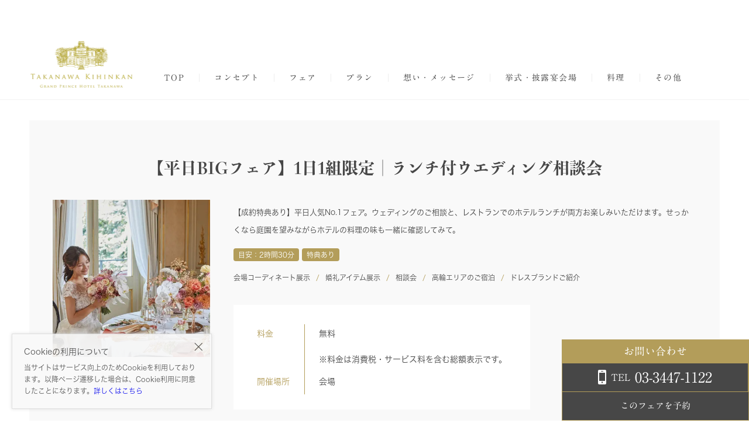

--- FILE ---
content_type: text/html; charset=UTF-8
request_url: https://princehotels-shintakanawa.sp-wedding.jp/fair/939275/?fair_date=2024-04-09
body_size: 31450
content:
<!doctype html><html lang="ja"><head><script>window.dataLayer = window.dataLayer || [{
        'admin_type': null,
         'cv_type': ""
    }];
    window.dataLayer.push({"h":449,"bigAreaName":"\u95a2\u6771","prefectureName":"\u6771\u4eac\u90fd","smallAreaName":"\u6d5c\u677e\u753a\u30fb\u54c1\u5ddd\u30fb\u76ee\u9ed2\u30fb\u4e16\u7530\u8c37\u30fb\u6e2f\u533a","hallType":"\u30db\u30c6\u30eb"});</script><!-- Google tag (gtag.js) --><script async src="https://www.googletagmanager.com/gtag/js?id=AW-16461123681"></script><script>window.dataLayer = window.dataLayer || [];  function gtag(){dataLayer.push(arguments);}  gtag('js', new Date());  gtag('config', 'AW-16461123681');</script><!-- Meta Pixel Code --><script>!function(f,b,e,v,n,t,s){if(f.fbq)return;n=f.fbq=function(){n.callMethod?n.callMethod.apply(n,arguments):n.queue.push(arguments)};if(!f._fbq)f._fbq=n;n.push=n;n.loaded=!0;n.version='2.0';n.queue=[];t=b.createElement(e);t.async=!0;t.src=v;s=b.getElementsByTagName(e)[0];s.parentNode.insertBefore(t,s)}(window, document,'script','https://connect.facebook.net/en_US/fbevents.js');fbq('init', '792713502975827');fbq('track', 'PageView');</script><noscript><img height="1" width="1" style="display:none"src="https://www.facebook.com/tr?id=792713502975827&ev=PageView&noscript=1"/></noscript><!-- End Meta Pixel Code --><meta name="viewport"
    content="width=device-width,minimum-scale=1.0,maximum-scale=1.0,shrink-to-fit=no,viewport-fit=cover"><meta http-equiv="X-UA-Compatible" content="IE=edge" /><meta name="format-detection" content="telephone=no"><meta charset="utf-8" /><script type="text/javascript">(window.NREUM||(NREUM={})).init={privacy:{cookies_enabled:true},ajax:{deny_list:["bam.nr-data.net"]},feature_flags:["soft_nav"]};(window.NREUM||(NREUM={})).loader_config={xpid:"UAYGWFJXGwIBUFBQBwUAVw==",licenseKey:"9f8773e463",applicationID:"114120471",browserID:"114120506"};;/*! For license information please see nr-loader-full-1.307.0.min.js.LICENSE.txt */
(()=>{var e,t,r={384:(e,t,r)=>{"use strict";r.d(t,{NT:()=>a,US:()=>u,Zm:()=>o,bQ:()=>d,dV:()=>c,pV:()=>l});var n=r(6154),i=r(1863),s=r(1910);const a={beacon:"bam.nr-data.net",errorBeacon:"bam.nr-data.net"};function o(){return n.gm.NREUM||(n.gm.NREUM={}),void 0===n.gm.newrelic&&(n.gm.newrelic=n.gm.NREUM),n.gm.NREUM}function c(){let e=o();return e.o||(e.o={ST:n.gm.setTimeout,SI:n.gm.setImmediate||n.gm.setInterval,CT:n.gm.clearTimeout,XHR:n.gm.XMLHttpRequest,REQ:n.gm.Request,EV:n.gm.Event,PR:n.gm.Promise,MO:n.gm.MutationObserver,FETCH:n.gm.fetch,WS:n.gm.WebSocket},(0,s.i)(...Object.values(e.o))),e}function d(e,t){let r=o();r.initializedAgents??={},t.initializedAt={ms:(0,i.t)(),date:new Date},r.initializedAgents[e]=t}function u(e,t){o()[e]=t}function l(){return function(){let e=o();const t=e.info||{};e.info={beacon:a.beacon,errorBeacon:a.errorBeacon,...t}}(),function(){let e=o();const t=e.init||{};e.init={...t}}(),c(),function(){let e=o();const t=e.loader_config||{};e.loader_config={...t}}(),o()}},782:(e,t,r)=>{"use strict";r.d(t,{T:()=>n});const n=r(860).K7.pageViewTiming},860:(e,t,r)=>{"use strict";r.d(t,{$J:()=>u,K7:()=>c,P3:()=>d,XX:()=>i,Yy:()=>o,df:()=>s,qY:()=>n,v4:()=>a});const n="events",i="jserrors",s="browser/blobs",a="rum",o="browser/logs",c={ajax:"ajax",genericEvents:"generic_events",jserrors:i,logging:"logging",metrics:"metrics",pageAction:"page_action",pageViewEvent:"page_view_event",pageViewTiming:"page_view_timing",sessionReplay:"session_replay",sessionTrace:"session_trace",softNav:"soft_navigations",spa:"spa"},d={[c.pageViewEvent]:1,[c.pageViewTiming]:2,[c.metrics]:3,[c.jserrors]:4,[c.spa]:5,[c.ajax]:6,[c.sessionTrace]:7,[c.softNav]:8,[c.sessionReplay]:9,[c.logging]:10,[c.genericEvents]:11},u={[c.pageViewEvent]:a,[c.pageViewTiming]:n,[c.ajax]:n,[c.spa]:n,[c.softNav]:n,[c.metrics]:i,[c.jserrors]:i,[c.sessionTrace]:s,[c.sessionReplay]:s,[c.logging]:o,[c.genericEvents]:"ins"}},944:(e,t,r)=>{"use strict";r.d(t,{R:()=>i});var n=r(3241);function i(e,t){"function"==typeof console.debug&&(console.debug("New Relic Warning: https://github.com/newrelic/newrelic-browser-agent/blob/main/docs/warning-codes.md#".concat(e),t),(0,n.W)({agentIdentifier:null,drained:null,type:"data",name:"warn",feature:"warn",data:{code:e,secondary:t}}))}},993:(e,t,r)=>{"use strict";r.d(t,{A$:()=>s,ET:()=>a,TZ:()=>o,p_:()=>i});var n=r(860);const i={ERROR:"ERROR",WARN:"WARN",INFO:"INFO",DEBUG:"DEBUG",TRACE:"TRACE"},s={OFF:0,ERROR:1,WARN:2,INFO:3,DEBUG:4,TRACE:5},a="log",o=n.K7.logging},1687:(e,t,r)=>{"use strict";r.d(t,{Ak:()=>d,Ze:()=>h,x3:()=>u});var n=r(3241),i=r(7836),s=r(3606),a=r(860),o=r(2646);const c={};function d(e,t){const r={staged:!1,priority:a.P3[t]||0};l(e),c[e].get(t)||c[e].set(t,r)}function u(e,t){e&&c[e]&&(c[e].get(t)&&c[e].delete(t),p(e,t,!1),c[e].size&&f(e))}function l(e){if(!e)throw new Error("agentIdentifier required");c[e]||(c[e]=new Map)}function h(e="",t="feature",r=!1){if(l(e),!e||!c[e].get(t)||r)return p(e,t);c[e].get(t).staged=!0,f(e)}function f(e){const t=Array.from(c[e]);t.every(([e,t])=>t.staged)&&(t.sort((e,t)=>e[1].priority-t[1].priority),t.forEach(([t])=>{c[e].delete(t),p(e,t)}))}function p(e,t,r=!0){const a=e?i.ee.get(e):i.ee,c=s.i.handlers;if(!a.aborted&&a.backlog&&c){if((0,n.W)({agentIdentifier:e,type:"lifecycle",name:"drain",feature:t}),r){const e=a.backlog[t],r=c[t];if(r){for(let t=0;e&&t<e.length;++t)g(e[t],r);Object.entries(r).forEach(([e,t])=>{Object.values(t||{}).forEach(t=>{t[0]?.on&&t[0]?.context()instanceof o.y&&t[0].on(e,t[1])})})}}a.isolatedBacklog||delete c[t],a.backlog[t]=null,a.emit("drain-"+t,[])}}function g(e,t){var r=e[1];Object.values(t[r]||{}).forEach(t=>{var r=e[0];if(t[0]===r){var n=t[1],i=e[3],s=e[2];n.apply(i,s)}})}},1738:(e,t,r)=>{"use strict";r.d(t,{U:()=>f,Y:()=>h});var n=r(3241),i=r(9908),s=r(1863),a=r(944),o=r(5701),c=r(3969),d=r(8362),u=r(860),l=r(4261);function h(e,t,r,s){const h=s||r;!h||h[e]&&h[e]!==d.d.prototype[e]||(h[e]=function(){(0,i.p)(c.xV,["API/"+e+"/called"],void 0,u.K7.metrics,r.ee),(0,n.W)({agentIdentifier:r.agentIdentifier,drained:!!o.B?.[r.agentIdentifier],type:"data",name:"api",feature:l.Pl+e,data:{}});try{return t.apply(this,arguments)}catch(e){(0,a.R)(23,e)}})}function f(e,t,r,n,a){const o=e.info;null===r?delete o.jsAttributes[t]:o.jsAttributes[t]=r,(a||null===r)&&(0,i.p)(l.Pl+n,[(0,s.t)(),t,r],void 0,"session",e.ee)}},1741:(e,t,r)=>{"use strict";r.d(t,{W:()=>s});var n=r(944),i=r(4261);class s{#e(e,...t){if(this[e]!==s.prototype[e])return this[e](...t);(0,n.R)(35,e)}addPageAction(e,t){return this.#e(i.hG,e,t)}register(e){return this.#e(i.eY,e)}recordCustomEvent(e,t){return this.#e(i.fF,e,t)}setPageViewName(e,t){return this.#e(i.Fw,e,t)}setCustomAttribute(e,t,r){return this.#e(i.cD,e,t,r)}noticeError(e,t){return this.#e(i.o5,e,t)}setUserId(e,t=!1){return this.#e(i.Dl,e,t)}setApplicationVersion(e){return this.#e(i.nb,e)}setErrorHandler(e){return this.#e(i.bt,e)}addRelease(e,t){return this.#e(i.k6,e,t)}log(e,t){return this.#e(i.$9,e,t)}start(){return this.#e(i.d3)}finished(e){return this.#e(i.BL,e)}recordReplay(){return this.#e(i.CH)}pauseReplay(){return this.#e(i.Tb)}addToTrace(e){return this.#e(i.U2,e)}setCurrentRouteName(e){return this.#e(i.PA,e)}interaction(e){return this.#e(i.dT,e)}wrapLogger(e,t,r){return this.#e(i.Wb,e,t,r)}measure(e,t){return this.#e(i.V1,e,t)}consent(e){return this.#e(i.Pv,e)}}},1863:(e,t,r)=>{"use strict";function n(){return Math.floor(performance.now())}r.d(t,{t:()=>n})},1910:(e,t,r)=>{"use strict";r.d(t,{i:()=>s});var n=r(944);const i=new Map;function s(...e){return e.every(e=>{if(i.has(e))return i.get(e);const t="function"==typeof e?e.toString():"",r=t.includes("[native code]"),s=t.includes("nrWrapper");return r||s||(0,n.R)(64,e?.name||t),i.set(e,r),r})}},2555:(e,t,r)=>{"use strict";r.d(t,{D:()=>o,f:()=>a});var n=r(384),i=r(8122);const s={beacon:n.NT.beacon,errorBeacon:n.NT.errorBeacon,licenseKey:void 0,applicationID:void 0,sa:void 0,queueTime:void 0,applicationTime:void 0,ttGuid:void 0,user:void 0,account:void 0,product:void 0,extra:void 0,jsAttributes:{},userAttributes:void 0,atts:void 0,transactionName:void 0,tNamePlain:void 0};function a(e){try{return!!e.licenseKey&&!!e.errorBeacon&&!!e.applicationID}catch(e){return!1}}const o=e=>(0,i.a)(e,s)},2614:(e,t,r)=>{"use strict";r.d(t,{BB:()=>a,H3:()=>n,g:()=>d,iL:()=>c,tS:()=>o,uh:()=>i,wk:()=>s});const n="NRBA",i="SESSION",s=144e5,a=18e5,o={STARTED:"session-started",PAUSE:"session-pause",RESET:"session-reset",RESUME:"session-resume",UPDATE:"session-update"},c={SAME_TAB:"same-tab",CROSS_TAB:"cross-tab"},d={OFF:0,FULL:1,ERROR:2}},2646:(e,t,r)=>{"use strict";r.d(t,{y:()=>n});class n{constructor(e){this.contextId=e}}},2843:(e,t,r)=>{"use strict";r.d(t,{G:()=>s,u:()=>i});var n=r(3878);function i(e,t=!1,r,i){(0,n.DD)("visibilitychange",function(){if(t)return void("hidden"===document.visibilityState&&e());e(document.visibilityState)},r,i)}function s(e,t,r){(0,n.sp)("pagehide",e,t,r)}},3241:(e,t,r)=>{"use strict";r.d(t,{W:()=>s});var n=r(6154);const i="newrelic";function s(e={}){try{n.gm.dispatchEvent(new CustomEvent(i,{detail:e}))}catch(e){}}},3304:(e,t,r)=>{"use strict";r.d(t,{A:()=>s});var n=r(7836);const i=()=>{const e=new WeakSet;return(t,r)=>{if("object"==typeof r&&null!==r){if(e.has(r))return;e.add(r)}return r}};function s(e){try{return JSON.stringify(e,i())??""}catch(e){try{n.ee.emit("internal-error",[e])}catch(e){}return""}}},3333:(e,t,r)=>{"use strict";r.d(t,{$v:()=>u,TZ:()=>n,Xh:()=>c,Zp:()=>i,kd:()=>d,mq:()=>o,nf:()=>a,qN:()=>s});const n=r(860).K7.genericEvents,i=["auxclick","click","copy","keydown","paste","scrollend"],s=["focus","blur"],a=4,o=1e3,c=2e3,d=["PageAction","UserAction","BrowserPerformance"],u={RESOURCES:"experimental.resources",REGISTER:"register"}},3434:(e,t,r)=>{"use strict";r.d(t,{Jt:()=>s,YM:()=>d});var n=r(7836),i=r(5607);const s="nr@original:".concat(i.W),a=50;var o=Object.prototype.hasOwnProperty,c=!1;function d(e,t){return e||(e=n.ee),r.inPlace=function(e,t,n,i,s){n||(n="");const a="-"===n.charAt(0);for(let o=0;o<t.length;o++){const c=t[o],d=e[c];l(d)||(e[c]=r(d,a?c+n:n,i,c,s))}},r.flag=s,r;function r(t,r,n,c,d){return l(t)?t:(r||(r=""),nrWrapper[s]=t,function(e,t,r){if(Object.defineProperty&&Object.keys)try{return Object.keys(e).forEach(function(r){Object.defineProperty(t,r,{get:function(){return e[r]},set:function(t){return e[r]=t,t}})}),t}catch(e){u([e],r)}for(var n in e)o.call(e,n)&&(t[n]=e[n])}(t,nrWrapper,e),nrWrapper);function nrWrapper(){var s,o,l,h;let f;try{o=this,s=[...arguments],l="function"==typeof n?n(s,o):n||{}}catch(t){u([t,"",[s,o,c],l],e)}i(r+"start",[s,o,c],l,d);const p=performance.now();let g;try{return h=t.apply(o,s),g=performance.now(),h}catch(e){throw g=performance.now(),i(r+"err",[s,o,e],l,d),f=e,f}finally{const e=g-p,t={start:p,end:g,duration:e,isLongTask:e>=a,methodName:c,thrownError:f};t.isLongTask&&i("long-task",[t,o],l,d),i(r+"end",[s,o,h],l,d)}}}function i(r,n,i,s){if(!c||t){var a=c;c=!0;try{e.emit(r,n,i,t,s)}catch(t){u([t,r,n,i],e)}c=a}}}function u(e,t){t||(t=n.ee);try{t.emit("internal-error",e)}catch(e){}}function l(e){return!(e&&"function"==typeof e&&e.apply&&!e[s])}},3606:(e,t,r)=>{"use strict";r.d(t,{i:()=>s});var n=r(9908);s.on=a;var i=s.handlers={};function s(e,t,r,s){a(s||n.d,i,e,t,r)}function a(e,t,r,i,s){s||(s="feature"),e||(e=n.d);var a=t[s]=t[s]||{};(a[r]=a[r]||[]).push([e,i])}},3738:(e,t,r)=>{"use strict";r.d(t,{He:()=>i,Kp:()=>o,Lc:()=>d,Rz:()=>u,TZ:()=>n,bD:()=>s,d3:()=>a,jx:()=>l,sl:()=>h,uP:()=>c});const n=r(860).K7.sessionTrace,i="bstResource",s="resource",a="-start",o="-end",c="fn"+a,d="fn"+o,u="pushState",l=1e3,h=3e4},3785:(e,t,r)=>{"use strict";r.d(t,{R:()=>c,b:()=>d});var n=r(9908),i=r(1863),s=r(860),a=r(3969),o=r(993);function c(e,t,r={},c=o.p_.INFO,d=!0,u,l=(0,i.t)()){(0,n.p)(a.xV,["API/logging/".concat(c.toLowerCase(),"/called")],void 0,s.K7.metrics,e),(0,n.p)(o.ET,[l,t,r,c,d,u],void 0,s.K7.logging,e)}function d(e){return"string"==typeof e&&Object.values(o.p_).some(t=>t===e.toUpperCase().trim())}},3878:(e,t,r)=>{"use strict";function n(e,t){return{capture:e,passive:!1,signal:t}}function i(e,t,r=!1,i){window.addEventListener(e,t,n(r,i))}function s(e,t,r=!1,i){document.addEventListener(e,t,n(r,i))}r.d(t,{DD:()=>s,jT:()=>n,sp:()=>i})},3969:(e,t,r)=>{"use strict";r.d(t,{TZ:()=>n,XG:()=>o,rs:()=>i,xV:()=>a,z_:()=>s});const n=r(860).K7.metrics,i="sm",s="cm",a="storeSupportabilityMetrics",o="storeEventMetrics"},4234:(e,t,r)=>{"use strict";r.d(t,{W:()=>s});var n=r(7836),i=r(1687);class s{constructor(e,t){this.agentIdentifier=e,this.ee=n.ee.get(e),this.featureName=t,this.blocked=!1}deregisterDrain(){(0,i.x3)(this.agentIdentifier,this.featureName)}}},4261:(e,t,r)=>{"use strict";r.d(t,{$9:()=>d,BL:()=>o,CH:()=>f,Dl:()=>w,Fw:()=>y,PA:()=>m,Pl:()=>n,Pv:()=>E,Tb:()=>l,U2:()=>s,V1:()=>T,Wb:()=>x,bt:()=>b,cD:()=>v,d3:()=>R,dT:()=>c,eY:()=>p,fF:()=>h,hG:()=>i,k6:()=>a,nb:()=>g,o5:()=>u});const n="api-",i="addPageAction",s="addToTrace",a="addRelease",o="finished",c="interaction",d="log",u="noticeError",l="pauseReplay",h="recordCustomEvent",f="recordReplay",p="register",g="setApplicationVersion",m="setCurrentRouteName",v="setCustomAttribute",b="setErrorHandler",y="setPageViewName",w="setUserId",R="start",x="wrapLogger",T="measure",E="consent"},4387:(e,t,r)=>{"use strict";function n(e={}){return!(!e.id||!e.name)}function i(e){return"string"==typeof e&&e.trim().length<501||"number"==typeof e}function s(e,t){if(2!==t?.harvestEndpointVersion)return{};const r=t.agentRef.runtime.appMetadata.agents[0].entityGuid;return n(e)?{"source.id":e.id,"source.name":e.name,"source.type":e.type,"parent.id":e.parent?.id||r}:{"entity.guid":r,appId:t.agentRef.info.applicationID}}r.d(t,{Ux:()=>s,c7:()=>n,yo:()=>i})},5205:(e,t,r)=>{"use strict";r.d(t,{j:()=>S});var n=r(384),i=r(1741);var s=r(2555),a=r(3333);const o=e=>{if(!e||"string"!=typeof e)return!1;try{document.createDocumentFragment().querySelector(e)}catch{return!1}return!0};var c=r(2614),d=r(944),u=r(8122);const l="[data-nr-mask]",h=e=>(0,u.a)(e,(()=>{const e={feature_flags:[],experimental:{allow_registered_children:!1,resources:!1},mask_selector:"*",block_selector:"[data-nr-block]",mask_input_options:{color:!1,date:!1,"datetime-local":!1,email:!1,month:!1,number:!1,range:!1,search:!1,tel:!1,text:!1,time:!1,url:!1,week:!1,textarea:!1,select:!1,password:!0}};return{ajax:{deny_list:void 0,block_internal:!0,enabled:!0,autoStart:!0},api:{get allow_registered_children(){return e.feature_flags.includes(a.$v.REGISTER)||e.experimental.allow_registered_children},set allow_registered_children(t){e.experimental.allow_registered_children=t},duplicate_registered_data:!1},browser_consent_mode:{enabled:!1},distributed_tracing:{enabled:void 0,exclude_newrelic_header:void 0,cors_use_newrelic_header:void 0,cors_use_tracecontext_headers:void 0,allowed_origins:void 0},get feature_flags(){return e.feature_flags},set feature_flags(t){e.feature_flags=t},generic_events:{enabled:!0,autoStart:!0},harvest:{interval:30},jserrors:{enabled:!0,autoStart:!0},logging:{enabled:!0,autoStart:!0},metrics:{enabled:!0,autoStart:!0},obfuscate:void 0,page_action:{enabled:!0},page_view_event:{enabled:!0,autoStart:!0},page_view_timing:{enabled:!0,autoStart:!0},performance:{capture_marks:!1,capture_measures:!1,capture_detail:!0,resources:{get enabled(){return e.feature_flags.includes(a.$v.RESOURCES)||e.experimental.resources},set enabled(t){e.experimental.resources=t},asset_types:[],first_party_domains:[],ignore_newrelic:!0}},privacy:{cookies_enabled:!0},proxy:{assets:void 0,beacon:void 0},session:{expiresMs:c.wk,inactiveMs:c.BB},session_replay:{autoStart:!0,enabled:!1,preload:!1,sampling_rate:10,error_sampling_rate:100,collect_fonts:!1,inline_images:!1,fix_stylesheets:!0,mask_all_inputs:!0,get mask_text_selector(){return e.mask_selector},set mask_text_selector(t){o(t)?e.mask_selector="".concat(t,",").concat(l):""===t||null===t?e.mask_selector=l:(0,d.R)(5,t)},get block_class(){return"nr-block"},get ignore_class(){return"nr-ignore"},get mask_text_class(){return"nr-mask"},get block_selector(){return e.block_selector},set block_selector(t){o(t)?e.block_selector+=",".concat(t):""!==t&&(0,d.R)(6,t)},get mask_input_options(){return e.mask_input_options},set mask_input_options(t){t&&"object"==typeof t?e.mask_input_options={...t,password:!0}:(0,d.R)(7,t)}},session_trace:{enabled:!0,autoStart:!0},soft_navigations:{enabled:!0,autoStart:!0},spa:{enabled:!0,autoStart:!0},ssl:void 0,user_actions:{enabled:!0,elementAttributes:["id","className","tagName","type"]}}})());var f=r(6154),p=r(9324);let g=0;const m={buildEnv:p.F3,distMethod:p.Xs,version:p.xv,originTime:f.WN},v={consented:!1},b={appMetadata:{},get consented(){return this.session?.state?.consent||v.consented},set consented(e){v.consented=e},customTransaction:void 0,denyList:void 0,disabled:!1,harvester:void 0,isolatedBacklog:!1,isRecording:!1,loaderType:void 0,maxBytes:3e4,obfuscator:void 0,onerror:void 0,ptid:void 0,releaseIds:{},session:void 0,timeKeeper:void 0,registeredEntities:[],jsAttributesMetadata:{bytes:0},get harvestCount(){return++g}},y=e=>{const t=(0,u.a)(e,b),r=Object.keys(m).reduce((e,t)=>(e[t]={value:m[t],writable:!1,configurable:!0,enumerable:!0},e),{});return Object.defineProperties(t,r)};var w=r(5701);const R=e=>{const t=e.startsWith("http");e+="/",r.p=t?e:"https://"+e};var x=r(7836),T=r(3241);const E={accountID:void 0,trustKey:void 0,agentID:void 0,licenseKey:void 0,applicationID:void 0,xpid:void 0},A=e=>(0,u.a)(e,E),_=new Set;function S(e,t={},r,a){let{init:o,info:c,loader_config:d,runtime:u={},exposed:l=!0}=t;if(!c){const e=(0,n.pV)();o=e.init,c=e.info,d=e.loader_config}e.init=h(o||{}),e.loader_config=A(d||{}),c.jsAttributes??={},f.bv&&(c.jsAttributes.isWorker=!0),e.info=(0,s.D)(c);const p=e.init,g=[c.beacon,c.errorBeacon];_.has(e.agentIdentifier)||(p.proxy.assets&&(R(p.proxy.assets),g.push(p.proxy.assets)),p.proxy.beacon&&g.push(p.proxy.beacon),e.beacons=[...g],function(e){const t=(0,n.pV)();Object.getOwnPropertyNames(i.W.prototype).forEach(r=>{const n=i.W.prototype[r];if("function"!=typeof n||"constructor"===n)return;let s=t[r];e[r]&&!1!==e.exposed&&"micro-agent"!==e.runtime?.loaderType&&(t[r]=(...t)=>{const n=e[r](...t);return s?s(...t):n})})}(e),(0,n.US)("activatedFeatures",w.B)),u.denyList=[...p.ajax.deny_list||[],...p.ajax.block_internal?g:[]],u.ptid=e.agentIdentifier,u.loaderType=r,e.runtime=y(u),_.has(e.agentIdentifier)||(e.ee=x.ee.get(e.agentIdentifier),e.exposed=l,(0,T.W)({agentIdentifier:e.agentIdentifier,drained:!!w.B?.[e.agentIdentifier],type:"lifecycle",name:"initialize",feature:void 0,data:e.config})),_.add(e.agentIdentifier)}},5270:(e,t,r)=>{"use strict";r.d(t,{Aw:()=>a,SR:()=>s,rF:()=>o});var n=r(384),i=r(7767);function s(e){return!!(0,n.dV)().o.MO&&(0,i.V)(e)&&!0===e?.session_trace.enabled}function a(e){return!0===e?.session_replay.preload&&s(e)}function o(e,t){try{if("string"==typeof t?.type){if("password"===t.type.toLowerCase())return"*".repeat(e?.length||0);if(void 0!==t?.dataset?.nrUnmask||t?.classList?.contains("nr-unmask"))return e}}catch(e){}return"string"==typeof e?e.replace(/[\S]/g,"*"):"*".repeat(e?.length||0)}},5289:(e,t,r)=>{"use strict";r.d(t,{GG:()=>a,Qr:()=>c,sB:()=>o});var n=r(3878),i=r(6389);function s(){return"undefined"==typeof document||"complete"===document.readyState}function a(e,t){if(s())return e();const r=(0,i.J)(e),a=setInterval(()=>{s()&&(clearInterval(a),r())},500);(0,n.sp)("load",r,t)}function o(e){if(s())return e();(0,n.DD)("DOMContentLoaded",e)}function c(e){if(s())return e();(0,n.sp)("popstate",e)}},5607:(e,t,r)=>{"use strict";r.d(t,{W:()=>n});const n=(0,r(9566).bz)()},5701:(e,t,r)=>{"use strict";r.d(t,{B:()=>s,t:()=>a});var n=r(3241);const i=new Set,s={};function a(e,t){const r=t.agentIdentifier;s[r]??={},e&&"object"==typeof e&&(i.has(r)||(t.ee.emit("rumresp",[e]),s[r]=e,i.add(r),(0,n.W)({agentIdentifier:r,loaded:!0,drained:!0,type:"lifecycle",name:"load",feature:void 0,data:e})))}},6154:(e,t,r)=>{"use strict";r.d(t,{OF:()=>d,RI:()=>i,WN:()=>h,bv:()=>s,eN:()=>f,gm:()=>a,lR:()=>l,m:()=>c,mw:()=>o,sb:()=>u});var n=r(1863);const i="undefined"!=typeof window&&!!window.document,s="undefined"!=typeof WorkerGlobalScope&&("undefined"!=typeof self&&self instanceof WorkerGlobalScope&&self.navigator instanceof WorkerNavigator||"undefined"!=typeof globalThis&&globalThis instanceof WorkerGlobalScope&&globalThis.navigator instanceof WorkerNavigator),a=i?window:"undefined"!=typeof WorkerGlobalScope&&("undefined"!=typeof self&&self instanceof WorkerGlobalScope&&self||"undefined"!=typeof globalThis&&globalThis instanceof WorkerGlobalScope&&globalThis),o=Boolean("hidden"===a?.document?.visibilityState),c=""+a?.location,d=/iPad|iPhone|iPod/.test(a.navigator?.userAgent),u=d&&"undefined"==typeof SharedWorker,l=(()=>{const e=a.navigator?.userAgent?.match(/Firefox[/\s](\d+\.\d+)/);return Array.isArray(e)&&e.length>=2?+e[1]:0})(),h=Date.now()-(0,n.t)(),f=()=>"undefined"!=typeof PerformanceNavigationTiming&&a?.performance?.getEntriesByType("navigation")?.[0]?.responseStart},6344:(e,t,r)=>{"use strict";r.d(t,{BB:()=>u,Qb:()=>l,TZ:()=>i,Ug:()=>a,Vh:()=>s,_s:()=>o,bc:()=>d,yP:()=>c});var n=r(2614);const i=r(860).K7.sessionReplay,s="errorDuringReplay",a=.12,o={DomContentLoaded:0,Load:1,FullSnapshot:2,IncrementalSnapshot:3,Meta:4,Custom:5},c={[n.g.ERROR]:15e3,[n.g.FULL]:3e5,[n.g.OFF]:0},d={RESET:{message:"Session was reset",sm:"Reset"},IMPORT:{message:"Recorder failed to import",sm:"Import"},TOO_MANY:{message:"429: Too Many Requests",sm:"Too-Many"},TOO_BIG:{message:"Payload was too large",sm:"Too-Big"},CROSS_TAB:{message:"Session Entity was set to OFF on another tab",sm:"Cross-Tab"},ENTITLEMENTS:{message:"Session Replay is not allowed and will not be started",sm:"Entitlement"}},u=5e3,l={API:"api",RESUME:"resume",SWITCH_TO_FULL:"switchToFull",INITIALIZE:"initialize",PRELOAD:"preload"}},6389:(e,t,r)=>{"use strict";function n(e,t=500,r={}){const n=r?.leading||!1;let i;return(...r)=>{n&&void 0===i&&(e.apply(this,r),i=setTimeout(()=>{i=clearTimeout(i)},t)),n||(clearTimeout(i),i=setTimeout(()=>{e.apply(this,r)},t))}}function i(e){let t=!1;return(...r)=>{t||(t=!0,e.apply(this,r))}}r.d(t,{J:()=>i,s:()=>n})},6630:(e,t,r)=>{"use strict";r.d(t,{T:()=>n});const n=r(860).K7.pageViewEvent},6774:(e,t,r)=>{"use strict";r.d(t,{T:()=>n});const n=r(860).K7.jserrors},7295:(e,t,r)=>{"use strict";r.d(t,{Xv:()=>a,gX:()=>i,iW:()=>s});var n=[];function i(e){if(!e||s(e))return!1;if(0===n.length)return!0;if("*"===n[0].hostname)return!1;for(var t=0;t<n.length;t++){var r=n[t];if(r.hostname.test(e.hostname)&&r.pathname.test(e.pathname))return!1}return!0}function s(e){return void 0===e.hostname}function a(e){if(n=[],e&&e.length)for(var t=0;t<e.length;t++){let r=e[t];if(!r)continue;if("*"===r)return void(n=[{hostname:"*"}]);0===r.indexOf("http://")?r=r.substring(7):0===r.indexOf("https://")&&(r=r.substring(8));const i=r.indexOf("/");let s,a;i>0?(s=r.substring(0,i),a=r.substring(i)):(s=r,a="*");let[c]=s.split(":");n.push({hostname:o(c),pathname:o(a,!0)})}}function o(e,t=!1){const r=e.replace(/[.+?^${}()|[\]\\]/g,e=>"\\"+e).replace(/\*/g,".*?");return new RegExp((t?"^":"")+r+"$")}},7485:(e,t,r)=>{"use strict";r.d(t,{D:()=>i});var n=r(6154);function i(e){if(0===(e||"").indexOf("data:"))return{protocol:"data"};try{const t=new URL(e,location.href),r={port:t.port,hostname:t.hostname,pathname:t.pathname,search:t.search,protocol:t.protocol.slice(0,t.protocol.indexOf(":")),sameOrigin:t.protocol===n.gm?.location?.protocol&&t.host===n.gm?.location?.host};return r.port&&""!==r.port||("http:"===t.protocol&&(r.port="80"),"https:"===t.protocol&&(r.port="443")),r.pathname&&""!==r.pathname?r.pathname.startsWith("/")||(r.pathname="/".concat(r.pathname)):r.pathname="/",r}catch(e){return{}}}},7699:(e,t,r)=>{"use strict";r.d(t,{It:()=>s,KC:()=>o,No:()=>i,qh:()=>a});var n=r(860);const i=16e3,s=1e6,a="SESSION_ERROR",o={[n.K7.logging]:!0,[n.K7.genericEvents]:!1,[n.K7.jserrors]:!1,[n.K7.ajax]:!1}},7767:(e,t,r)=>{"use strict";r.d(t,{V:()=>i});var n=r(6154);const i=e=>n.RI&&!0===e?.privacy.cookies_enabled},7836:(e,t,r)=>{"use strict";r.d(t,{P:()=>o,ee:()=>c});var n=r(384),i=r(8990),s=r(2646),a=r(5607);const o="nr@context:".concat(a.W),c=function e(t,r){var n={},a={},u={},l=!1;try{l=16===r.length&&d.initializedAgents?.[r]?.runtime.isolatedBacklog}catch(e){}var h={on:p,addEventListener:p,removeEventListener:function(e,t){var r=n[e];if(!r)return;for(var i=0;i<r.length;i++)r[i]===t&&r.splice(i,1)},emit:function(e,r,n,i,s){!1!==s&&(s=!0);if(c.aborted&&!i)return;t&&s&&t.emit(e,r,n);var o=f(n);g(e).forEach(e=>{e.apply(o,r)});var d=v()[a[e]];d&&d.push([h,e,r,o]);return o},get:m,listeners:g,context:f,buffer:function(e,t){const r=v();if(t=t||"feature",h.aborted)return;Object.entries(e||{}).forEach(([e,n])=>{a[n]=t,t in r||(r[t]=[])})},abort:function(){h._aborted=!0,Object.keys(h.backlog).forEach(e=>{delete h.backlog[e]})},isBuffering:function(e){return!!v()[a[e]]},debugId:r,backlog:l?{}:t&&"object"==typeof t.backlog?t.backlog:{},isolatedBacklog:l};return Object.defineProperty(h,"aborted",{get:()=>{let e=h._aborted||!1;return e||(t&&(e=t.aborted),e)}}),h;function f(e){return e&&e instanceof s.y?e:e?(0,i.I)(e,o,()=>new s.y(o)):new s.y(o)}function p(e,t){n[e]=g(e).concat(t)}function g(e){return n[e]||[]}function m(t){return u[t]=u[t]||e(h,t)}function v(){return h.backlog}}(void 0,"globalEE"),d=(0,n.Zm)();d.ee||(d.ee=c)},8122:(e,t,r)=>{"use strict";r.d(t,{a:()=>i});var n=r(944);function i(e,t){try{if(!e||"object"!=typeof e)return(0,n.R)(3);if(!t||"object"!=typeof t)return(0,n.R)(4);const r=Object.create(Object.getPrototypeOf(t),Object.getOwnPropertyDescriptors(t)),s=0===Object.keys(r).length?e:r;for(let a in s)if(void 0!==e[a])try{if(null===e[a]){r[a]=null;continue}Array.isArray(e[a])&&Array.isArray(t[a])?r[a]=Array.from(new Set([...e[a],...t[a]])):"object"==typeof e[a]&&"object"==typeof t[a]?r[a]=i(e[a],t[a]):r[a]=e[a]}catch(e){r[a]||(0,n.R)(1,e)}return r}catch(e){(0,n.R)(2,e)}}},8139:(e,t,r)=>{"use strict";r.d(t,{u:()=>h});var n=r(7836),i=r(3434),s=r(8990),a=r(6154);const o={},c=a.gm.XMLHttpRequest,d="addEventListener",u="removeEventListener",l="nr@wrapped:".concat(n.P);function h(e){var t=function(e){return(e||n.ee).get("events")}(e);if(o[t.debugId]++)return t;o[t.debugId]=1;var r=(0,i.YM)(t,!0);function h(e){r.inPlace(e,[d,u],"-",p)}function p(e,t){return e[1]}return"getPrototypeOf"in Object&&(a.RI&&f(document,h),c&&f(c.prototype,h),f(a.gm,h)),t.on(d+"-start",function(e,t){var n=e[1];if(null!==n&&("function"==typeof n||"object"==typeof n)&&"newrelic"!==e[0]){var i=(0,s.I)(n,l,function(){var e={object:function(){if("function"!=typeof n.handleEvent)return;return n.handleEvent.apply(n,arguments)},function:n}[typeof n];return e?r(e,"fn-",null,e.name||"anonymous"):n});this.wrapped=e[1]=i}}),t.on(u+"-start",function(e){e[1]=this.wrapped||e[1]}),t}function f(e,t,...r){let n=e;for(;"object"==typeof n&&!Object.prototype.hasOwnProperty.call(n,d);)n=Object.getPrototypeOf(n);n&&t(n,...r)}},8362:(e,t,r)=>{"use strict";r.d(t,{d:()=>s});var n=r(9566),i=r(1741);class s extends i.W{agentIdentifier=(0,n.LA)(16)}},8374:(e,t,r)=>{r.nc=(()=>{try{return document?.currentScript?.nonce}catch(e){}return""})()},8990:(e,t,r)=>{"use strict";r.d(t,{I:()=>i});var n=Object.prototype.hasOwnProperty;function i(e,t,r){if(n.call(e,t))return e[t];var i=r();if(Object.defineProperty&&Object.keys)try{return Object.defineProperty(e,t,{value:i,writable:!0,enumerable:!1}),i}catch(e){}return e[t]=i,i}},9300:(e,t,r)=>{"use strict";r.d(t,{T:()=>n});const n=r(860).K7.ajax},9324:(e,t,r)=>{"use strict";r.d(t,{AJ:()=>a,F3:()=>i,Xs:()=>s,Yq:()=>o,xv:()=>n});const n="1.307.0",i="PROD",s="CDN",a="@newrelic/rrweb",o="1.0.1"},9566:(e,t,r)=>{"use strict";r.d(t,{LA:()=>o,ZF:()=>c,bz:()=>a,el:()=>d});var n=r(6154);const i="xxxxxxxx-xxxx-4xxx-yxxx-xxxxxxxxxxxx";function s(e,t){return e?15&e[t]:16*Math.random()|0}function a(){const e=n.gm?.crypto||n.gm?.msCrypto;let t,r=0;return e&&e.getRandomValues&&(t=e.getRandomValues(new Uint8Array(30))),i.split("").map(e=>"x"===e?s(t,r++).toString(16):"y"===e?(3&s()|8).toString(16):e).join("")}function o(e){const t=n.gm?.crypto||n.gm?.msCrypto;let r,i=0;t&&t.getRandomValues&&(r=t.getRandomValues(new Uint8Array(e)));const a=[];for(var o=0;o<e;o++)a.push(s(r,i++).toString(16));return a.join("")}function c(){return o(16)}function d(){return o(32)}},9908:(e,t,r)=>{"use strict";r.d(t,{d:()=>n,p:()=>i});var n=r(7836).ee.get("handle");function i(e,t,r,i,s){s?(s.buffer([e],i),s.emit(e,t,r)):(n.buffer([e],i),n.emit(e,t,r))}}},n={};function i(e){var t=n[e];if(void 0!==t)return t.exports;var s=n[e]={exports:{}};return r[e](s,s.exports,i),s.exports}i.m=r,i.d=(e,t)=>{for(var r in t)i.o(t,r)&&!i.o(e,r)&&Object.defineProperty(e,r,{enumerable:!0,get:t[r]})},i.f={},i.e=e=>Promise.all(Object.keys(i.f).reduce((t,r)=>(i.f[r](e,t),t),[])),i.u=e=>({95:"nr-full-compressor",222:"nr-full-recorder",891:"nr-full"}[e]+"-1.307.0.min.js"),i.o=(e,t)=>Object.prototype.hasOwnProperty.call(e,t),e={},t="NRBA-1.307.0.PROD:",i.l=(r,n,s,a)=>{if(e[r])e[r].push(n);else{var o,c;if(void 0!==s)for(var d=document.getElementsByTagName("script"),u=0;u<d.length;u++){var l=d[u];if(l.getAttribute("src")==r||l.getAttribute("data-webpack")==t+s){o=l;break}}if(!o){c=!0;var h={891:"sha512-sH9b1vawmxY9CBAXeIEMChy94Paws6LTdzOKmYb7Yv7ty3akxNyuRWPa7vKo+N5pgLKfZ+rr1V58fqKnMuxWLg==",222:"sha512-b0jX/Dk1FxVP6/by1os1Ps8hJpaq0YSXztbDUd8/LjOd174d8oxLSDllN3EDdiPEKYO9S51hOP7niSvzY7faGQ==",95:"sha512-EpklKhlCC2CuLyBzel9qzCZL/I7nKylnhjdJVmP8pPcukyDIUETsMzhV1MEGPx6qHgfyi9ABF2PQUQZxFhdPCg=="};(o=document.createElement("script")).charset="utf-8",i.nc&&o.setAttribute("nonce",i.nc),o.setAttribute("data-webpack",t+s),o.src=r,0!==o.src.indexOf(window.location.origin+"/")&&(o.crossOrigin="anonymous"),h[a]&&(o.integrity=h[a])}e[r]=[n];var f=(t,n)=>{o.onerror=o.onload=null,clearTimeout(p);var i=e[r];if(delete e[r],o.parentNode&&o.parentNode.removeChild(o),i&&i.forEach(e=>e(n)),t)return t(n)},p=setTimeout(f.bind(null,void 0,{type:"timeout",target:o}),12e4);o.onerror=f.bind(null,o.onerror),o.onload=f.bind(null,o.onload),c&&document.head.appendChild(o)}},i.r=e=>{"undefined"!=typeof Symbol&&Symbol.toStringTag&&Object.defineProperty(e,Symbol.toStringTag,{value:"Module"}),Object.defineProperty(e,"__esModule",{value:!0})},i.p="https://js-agent.newrelic.com/",(()=>{var e={85:0,959:0};i.f.j=(t,r)=>{var n=i.o(e,t)?e[t]:void 0;if(0!==n)if(n)r.push(n[2]);else{var s=new Promise((r,i)=>n=e[t]=[r,i]);r.push(n[2]=s);var a=i.p+i.u(t),o=new Error;i.l(a,r=>{if(i.o(e,t)&&(0!==(n=e[t])&&(e[t]=void 0),n)){var s=r&&("load"===r.type?"missing":r.type),a=r&&r.target&&r.target.src;o.message="Loading chunk "+t+" failed: ("+s+": "+a+")",o.name="ChunkLoadError",o.type=s,o.request=a,n[1](o)}},"chunk-"+t,t)}};var t=(t,r)=>{var n,s,[a,o,c]=r,d=0;if(a.some(t=>0!==e[t])){for(n in o)i.o(o,n)&&(i.m[n]=o[n]);if(c)c(i)}for(t&&t(r);d<a.length;d++)s=a[d],i.o(e,s)&&e[s]&&e[s][0](),e[s]=0},r=self["webpackChunk:NRBA-1.307.0.PROD"]=self["webpackChunk:NRBA-1.307.0.PROD"]||[];r.forEach(t.bind(null,0)),r.push=t.bind(null,r.push.bind(r))})(),(()=>{"use strict";i(8374);var e=i(8362),t=i(860);const r=Object.values(t.K7);var n=i(5205);var s=i(9908),a=i(1863),o=i(4261),c=i(1738);var d=i(1687),u=i(4234),l=i(5289),h=i(6154),f=i(944),p=i(5270),g=i(7767),m=i(6389),v=i(7699);class b extends u.W{constructor(e,t){super(e.agentIdentifier,t),this.agentRef=e,this.abortHandler=void 0,this.featAggregate=void 0,this.loadedSuccessfully=void 0,this.onAggregateImported=new Promise(e=>{this.loadedSuccessfully=e}),this.deferred=Promise.resolve(),!1===e.init[this.featureName].autoStart?this.deferred=new Promise((t,r)=>{this.ee.on("manual-start-all",(0,m.J)(()=>{(0,d.Ak)(e.agentIdentifier,this.featureName),t()}))}):(0,d.Ak)(e.agentIdentifier,t)}importAggregator(e,t,r={}){if(this.featAggregate)return;const n=async()=>{let n;await this.deferred;try{if((0,g.V)(e.init)){const{setupAgentSession:t}=await i.e(891).then(i.bind(i,8766));n=t(e)}}catch(e){(0,f.R)(20,e),this.ee.emit("internal-error",[e]),(0,s.p)(v.qh,[e],void 0,this.featureName,this.ee)}try{if(!this.#t(this.featureName,n,e.init))return(0,d.Ze)(this.agentIdentifier,this.featureName),void this.loadedSuccessfully(!1);const{Aggregate:i}=await t();this.featAggregate=new i(e,r),e.runtime.harvester.initializedAggregates.push(this.featAggregate),this.loadedSuccessfully(!0)}catch(e){(0,f.R)(34,e),this.abortHandler?.(),(0,d.Ze)(this.agentIdentifier,this.featureName,!0),this.loadedSuccessfully(!1),this.ee&&this.ee.abort()}};h.RI?(0,l.GG)(()=>n(),!0):n()}#t(e,r,n){if(this.blocked)return!1;switch(e){case t.K7.sessionReplay:return(0,p.SR)(n)&&!!r;case t.K7.sessionTrace:return!!r;default:return!0}}}var y=i(6630),w=i(2614),R=i(3241);class x extends b{static featureName=y.T;constructor(e){var t;super(e,y.T),this.setupInspectionEvents(e.agentIdentifier),t=e,(0,c.Y)(o.Fw,function(e,r){"string"==typeof e&&("/"!==e.charAt(0)&&(e="/"+e),t.runtime.customTransaction=(r||"http://custom.transaction")+e,(0,s.p)(o.Pl+o.Fw,[(0,a.t)()],void 0,void 0,t.ee))},t),this.importAggregator(e,()=>i.e(891).then(i.bind(i,3718)))}setupInspectionEvents(e){const t=(t,r)=>{t&&(0,R.W)({agentIdentifier:e,timeStamp:t.timeStamp,loaded:"complete"===t.target.readyState,type:"window",name:r,data:t.target.location+""})};(0,l.sB)(e=>{t(e,"DOMContentLoaded")}),(0,l.GG)(e=>{t(e,"load")}),(0,l.Qr)(e=>{t(e,"navigate")}),this.ee.on(w.tS.UPDATE,(t,r)=>{(0,R.W)({agentIdentifier:e,type:"lifecycle",name:"session",data:r})})}}var T=i(384);class E extends e.d{constructor(e){var t;(super(),h.gm)?(this.features={},(0,T.bQ)(this.agentIdentifier,this),this.desiredFeatures=new Set(e.features||[]),this.desiredFeatures.add(x),(0,n.j)(this,e,e.loaderType||"agent"),t=this,(0,c.Y)(o.cD,function(e,r,n=!1){if("string"==typeof e){if(["string","number","boolean"].includes(typeof r)||null===r)return(0,c.U)(t,e,r,o.cD,n);(0,f.R)(40,typeof r)}else(0,f.R)(39,typeof e)},t),function(e){(0,c.Y)(o.Dl,function(t,r=!1){if("string"!=typeof t&&null!==t)return void(0,f.R)(41,typeof t);const n=e.info.jsAttributes["enduser.id"];r&&null!=n&&n!==t?(0,s.p)(o.Pl+"setUserIdAndResetSession",[t],void 0,"session",e.ee):(0,c.U)(e,"enduser.id",t,o.Dl,!0)},e)}(this),function(e){(0,c.Y)(o.nb,function(t){if("string"==typeof t||null===t)return(0,c.U)(e,"application.version",t,o.nb,!1);(0,f.R)(42,typeof t)},e)}(this),function(e){(0,c.Y)(o.d3,function(){e.ee.emit("manual-start-all")},e)}(this),function(e){(0,c.Y)(o.Pv,function(t=!0){if("boolean"==typeof t){if((0,s.p)(o.Pl+o.Pv,[t],void 0,"session",e.ee),e.runtime.consented=t,t){const t=e.features.page_view_event;t.onAggregateImported.then(e=>{const r=t.featAggregate;e&&!r.sentRum&&r.sendRum()})}}else(0,f.R)(65,typeof t)},e)}(this),this.run()):(0,f.R)(21)}get config(){return{info:this.info,init:this.init,loader_config:this.loader_config,runtime:this.runtime}}get api(){return this}run(){try{const e=function(e){const t={};return r.forEach(r=>{t[r]=!!e[r]?.enabled}),t}(this.init),n=[...this.desiredFeatures];n.sort((e,r)=>t.P3[e.featureName]-t.P3[r.featureName]),n.forEach(r=>{if(!e[r.featureName]&&r.featureName!==t.K7.pageViewEvent)return;if(r.featureName===t.K7.spa)return void(0,f.R)(67);const n=function(e){switch(e){case t.K7.ajax:return[t.K7.jserrors];case t.K7.sessionTrace:return[t.K7.ajax,t.K7.pageViewEvent];case t.K7.sessionReplay:return[t.K7.sessionTrace];case t.K7.pageViewTiming:return[t.K7.pageViewEvent];default:return[]}}(r.featureName).filter(e=>!(e in this.features));n.length>0&&(0,f.R)(36,{targetFeature:r.featureName,missingDependencies:n}),this.features[r.featureName]=new r(this)})}catch(e){(0,f.R)(22,e);for(const e in this.features)this.features[e].abortHandler?.();const t=(0,T.Zm)();delete t.initializedAgents[this.agentIdentifier]?.features,delete this.sharedAggregator;return t.ee.get(this.agentIdentifier).abort(),!1}}}var A=i(2843),_=i(782);class S extends b{static featureName=_.T;constructor(e){super(e,_.T),h.RI&&((0,A.u)(()=>(0,s.p)("docHidden",[(0,a.t)()],void 0,_.T,this.ee),!0),(0,A.G)(()=>(0,s.p)("winPagehide",[(0,a.t)()],void 0,_.T,this.ee)),this.importAggregator(e,()=>i.e(891).then(i.bind(i,9018))))}}var O=i(3969);class I extends b{static featureName=O.TZ;constructor(e){super(e,O.TZ),h.RI&&document.addEventListener("securitypolicyviolation",e=>{(0,s.p)(O.xV,["Generic/CSPViolation/Detected"],void 0,this.featureName,this.ee)}),this.importAggregator(e,()=>i.e(891).then(i.bind(i,6555)))}}var P=i(6774),k=i(3878),D=i(3304);class N{constructor(e,t,r,n,i){this.name="UncaughtError",this.message="string"==typeof e?e:(0,D.A)(e),this.sourceURL=t,this.line=r,this.column=n,this.__newrelic=i}}function j(e){return M(e)?e:new N(void 0!==e?.message?e.message:e,e?.filename||e?.sourceURL,e?.lineno||e?.line,e?.colno||e?.col,e?.__newrelic,e?.cause)}function C(e){const t="Unhandled Promise Rejection: ";if(!e?.reason)return;if(M(e.reason)){try{e.reason.message.startsWith(t)||(e.reason.message=t+e.reason.message)}catch(e){}return j(e.reason)}const r=j(e.reason);return(r.message||"").startsWith(t)||(r.message=t+r.message),r}function L(e){if(e.error instanceof SyntaxError&&!/:\d+$/.test(e.error.stack?.trim())){const t=new N(e.message,e.filename,e.lineno,e.colno,e.error.__newrelic,e.cause);return t.name=SyntaxError.name,t}return M(e.error)?e.error:j(e)}function M(e){return e instanceof Error&&!!e.stack}function H(e,r,n,i,o=(0,a.t)()){"string"==typeof e&&(e=new Error(e)),(0,s.p)("err",[e,o,!1,r,n.runtime.isRecording,void 0,i],void 0,t.K7.jserrors,n.ee),(0,s.p)("uaErr",[],void 0,t.K7.genericEvents,n.ee)}var B=i(4387),K=i(993),W=i(3785);function U(e,{customAttributes:t={},level:r=K.p_.INFO}={},n,i,s=(0,a.t)()){(0,W.R)(n.ee,e,t,r,!1,i,s)}function F(e,r,n,i,c=(0,a.t)()){(0,s.p)(o.Pl+o.hG,[c,e,r,i],void 0,t.K7.genericEvents,n.ee)}function V(e,r,n,i,c=(0,a.t)()){const{start:d,end:u,customAttributes:l}=r||{},h={customAttributes:l||{}};if("object"!=typeof h.customAttributes||"string"!=typeof e||0===e.length)return void(0,f.R)(57);const p=(e,t)=>null==e?t:"number"==typeof e?e:e instanceof PerformanceMark?e.startTime:Number.NaN;if(h.start=p(d,0),h.end=p(u,c),Number.isNaN(h.start)||Number.isNaN(h.end))(0,f.R)(57);else{if(h.duration=h.end-h.start,!(h.duration<0))return(0,s.p)(o.Pl+o.V1,[h,e,i],void 0,t.K7.genericEvents,n.ee),h;(0,f.R)(58)}}function z(e,r={},n,i,c=(0,a.t)()){(0,s.p)(o.Pl+o.fF,[c,e,r,i],void 0,t.K7.genericEvents,n.ee)}function G(e){(0,c.Y)(o.eY,function(t){return Y(e,t)},e)}function Y(e,r,n){const i={};(0,f.R)(54,"newrelic.register"),r||={},r.type="MFE",r.licenseKey||=e.info.licenseKey,r.blocked=!1,r.parent=n||{};let o=()=>{};const c=e.runtime.registeredEntities,d=c.find(({metadata:{target:{id:e,name:t}}})=>e===r.id);if(d)return d.metadata.target.name!==r.name&&(d.metadata.target.name=r.name),d;const u=e=>{r.blocked=!0,o=e};e.init.api.allow_registered_children||u((0,m.J)(()=>(0,f.R)(55))),(0,B.c7)(r)||u((0,m.J)(()=>(0,f.R)(48,r))),(0,B.yo)(r.id)&&(0,B.yo)(r.name)||u((0,m.J)(()=>(0,f.R)(48,r)));const l={addPageAction:(t,n={})=>g(F,[t,{...i,...n},e],r),log:(t,n={})=>g(U,[t,{...n,customAttributes:{...i,...n.customAttributes||{}}},e],r),measure:(t,n={})=>g(V,[t,{...n,customAttributes:{...i,...n.customAttributes||{}}},e],r),noticeError:(t,n={})=>g(H,[t,{...i,...n},e],r),register:(t={})=>g(Y,[e,t],l.metadata.target),recordCustomEvent:(t,n={})=>g(z,[t,{...i,...n},e],r),setApplicationVersion:e=>p("application.version",e),setCustomAttribute:(e,t)=>p(e,t),setUserId:e=>p("enduser.id",e),metadata:{customAttributes:i,target:r}},h=()=>(r.blocked&&o(),r.blocked);h()||c.push(l);const p=(e,t)=>{h()||(i[e]=t)},g=(r,n,i)=>{if(h())return;const o=(0,a.t)();(0,s.p)(O.xV,["API/register/".concat(r.name,"/called")],void 0,t.K7.metrics,e.ee);try{return e.init.api.duplicate_registered_data&&"register"!==r.name&&r(...n,void 0,o),r(...n,i,o)}catch(e){(0,f.R)(50,e)}};return l}class q extends b{static featureName=P.T;constructor(e){var t;super(e,P.T),t=e,(0,c.Y)(o.o5,(e,r)=>H(e,r,t),t),function(e){(0,c.Y)(o.bt,function(t){e.runtime.onerror=t},e)}(e),function(e){let t=0;(0,c.Y)(o.k6,function(e,r){++t>10||(this.runtime.releaseIds[e.slice(-200)]=(""+r).slice(-200))},e)}(e),G(e);try{this.removeOnAbort=new AbortController}catch(e){}this.ee.on("internal-error",(t,r)=>{this.abortHandler&&(0,s.p)("ierr",[j(t),(0,a.t)(),!0,{},e.runtime.isRecording,r],void 0,this.featureName,this.ee)}),h.gm.addEventListener("unhandledrejection",t=>{this.abortHandler&&(0,s.p)("err",[C(t),(0,a.t)(),!1,{unhandledPromiseRejection:1},e.runtime.isRecording],void 0,this.featureName,this.ee)},(0,k.jT)(!1,this.removeOnAbort?.signal)),h.gm.addEventListener("error",t=>{this.abortHandler&&(0,s.p)("err",[L(t),(0,a.t)(),!1,{},e.runtime.isRecording],void 0,this.featureName,this.ee)},(0,k.jT)(!1,this.removeOnAbort?.signal)),this.abortHandler=this.#r,this.importAggregator(e,()=>i.e(891).then(i.bind(i,2176)))}#r(){this.removeOnAbort?.abort(),this.abortHandler=void 0}}var Z=i(8990);let X=1;function J(e){const t=typeof e;return!e||"object"!==t&&"function"!==t?-1:e===h.gm?0:(0,Z.I)(e,"nr@id",function(){return X++})}function Q(e){if("string"==typeof e&&e.length)return e.length;if("object"==typeof e){if("undefined"!=typeof ArrayBuffer&&e instanceof ArrayBuffer&&e.byteLength)return e.byteLength;if("undefined"!=typeof Blob&&e instanceof Blob&&e.size)return e.size;if(!("undefined"!=typeof FormData&&e instanceof FormData))try{return(0,D.A)(e).length}catch(e){return}}}var ee=i(8139),te=i(7836),re=i(3434);const ne={},ie=["open","send"];function se(e){var t=e||te.ee;const r=function(e){return(e||te.ee).get("xhr")}(t);if(void 0===h.gm.XMLHttpRequest)return r;if(ne[r.debugId]++)return r;ne[r.debugId]=1,(0,ee.u)(t);var n=(0,re.YM)(r),i=h.gm.XMLHttpRequest,s=h.gm.MutationObserver,a=h.gm.Promise,o=h.gm.setInterval,c="readystatechange",d=["onload","onerror","onabort","onloadstart","onloadend","onprogress","ontimeout"],u=[],l=h.gm.XMLHttpRequest=function(e){const t=new i(e),s=r.context(t);try{r.emit("new-xhr",[t],s),t.addEventListener(c,(a=s,function(){var e=this;e.readyState>3&&!a.resolved&&(a.resolved=!0,r.emit("xhr-resolved",[],e)),n.inPlace(e,d,"fn-",y)}),(0,k.jT)(!1))}catch(e){(0,f.R)(15,e);try{r.emit("internal-error",[e])}catch(e){}}var a;return t};function p(e,t){n.inPlace(t,["onreadystatechange"],"fn-",y)}if(function(e,t){for(var r in e)t[r]=e[r]}(i,l),l.prototype=i.prototype,n.inPlace(l.prototype,ie,"-xhr-",y),r.on("send-xhr-start",function(e,t){p(e,t),function(e){u.push(e),s&&(g?g.then(b):o?o(b):(m=-m,v.data=m))}(t)}),r.on("open-xhr-start",p),s){var g=a&&a.resolve();if(!o&&!a){var m=1,v=document.createTextNode(m);new s(b).observe(v,{characterData:!0})}}else t.on("fn-end",function(e){e[0]&&e[0].type===c||b()});function b(){for(var e=0;e<u.length;e++)p(0,u[e]);u.length&&(u=[])}function y(e,t){return t}return r}var ae="fetch-",oe=ae+"body-",ce=["arrayBuffer","blob","json","text","formData"],de=h.gm.Request,ue=h.gm.Response,le="prototype";const he={};function fe(e){const t=function(e){return(e||te.ee).get("fetch")}(e);if(!(de&&ue&&h.gm.fetch))return t;if(he[t.debugId]++)return t;function r(e,r,n){var i=e[r];"function"==typeof i&&(e[r]=function(){var e,r=[...arguments],s={};t.emit(n+"before-start",[r],s),s[te.P]&&s[te.P].dt&&(e=s[te.P].dt);var a=i.apply(this,r);return t.emit(n+"start",[r,e],a),a.then(function(e){return t.emit(n+"end",[null,e],a),e},function(e){throw t.emit(n+"end",[e],a),e})})}return he[t.debugId]=1,ce.forEach(e=>{r(de[le],e,oe),r(ue[le],e,oe)}),r(h.gm,"fetch",ae),t.on(ae+"end",function(e,r){var n=this;if(r){var i=r.headers.get("content-length");null!==i&&(n.rxSize=i),t.emit(ae+"done",[null,r],n)}else t.emit(ae+"done",[e],n)}),t}var pe=i(7485),ge=i(9566);class me{constructor(e){this.agentRef=e}generateTracePayload(e){const t=this.agentRef.loader_config;if(!this.shouldGenerateTrace(e)||!t)return null;var r=(t.accountID||"").toString()||null,n=(t.agentID||"").toString()||null,i=(t.trustKey||"").toString()||null;if(!r||!n)return null;var s=(0,ge.ZF)(),a=(0,ge.el)(),o=Date.now(),c={spanId:s,traceId:a,timestamp:o};return(e.sameOrigin||this.isAllowedOrigin(e)&&this.useTraceContextHeadersForCors())&&(c.traceContextParentHeader=this.generateTraceContextParentHeader(s,a),c.traceContextStateHeader=this.generateTraceContextStateHeader(s,o,r,n,i)),(e.sameOrigin&&!this.excludeNewrelicHeader()||!e.sameOrigin&&this.isAllowedOrigin(e)&&this.useNewrelicHeaderForCors())&&(c.newrelicHeader=this.generateTraceHeader(s,a,o,r,n,i)),c}generateTraceContextParentHeader(e,t){return"00-"+t+"-"+e+"-01"}generateTraceContextStateHeader(e,t,r,n,i){return i+"@nr=0-1-"+r+"-"+n+"-"+e+"----"+t}generateTraceHeader(e,t,r,n,i,s){if(!("function"==typeof h.gm?.btoa))return null;var a={v:[0,1],d:{ty:"Browser",ac:n,ap:i,id:e,tr:t,ti:r}};return s&&n!==s&&(a.d.tk=s),btoa((0,D.A)(a))}shouldGenerateTrace(e){return this.agentRef.init?.distributed_tracing?.enabled&&this.isAllowedOrigin(e)}isAllowedOrigin(e){var t=!1;const r=this.agentRef.init?.distributed_tracing;if(e.sameOrigin)t=!0;else if(r?.allowed_origins instanceof Array)for(var n=0;n<r.allowed_origins.length;n++){var i=(0,pe.D)(r.allowed_origins[n]);if(e.hostname===i.hostname&&e.protocol===i.protocol&&e.port===i.port){t=!0;break}}return t}excludeNewrelicHeader(){var e=this.agentRef.init?.distributed_tracing;return!!e&&!!e.exclude_newrelic_header}useNewrelicHeaderForCors(){var e=this.agentRef.init?.distributed_tracing;return!!e&&!1!==e.cors_use_newrelic_header}useTraceContextHeadersForCors(){var e=this.agentRef.init?.distributed_tracing;return!!e&&!!e.cors_use_tracecontext_headers}}var ve=i(9300),be=i(7295);function ye(e){return"string"==typeof e?e:e instanceof(0,T.dV)().o.REQ?e.url:h.gm?.URL&&e instanceof URL?e.href:void 0}var we=["load","error","abort","timeout"],Re=we.length,xe=(0,T.dV)().o.REQ,Te=(0,T.dV)().o.XHR;const Ee="X-NewRelic-App-Data";class Ae extends b{static featureName=ve.T;constructor(e){super(e,ve.T),this.dt=new me(e),this.handler=(e,t,r,n)=>(0,s.p)(e,t,r,n,this.ee);try{const e={xmlhttprequest:"xhr",fetch:"fetch",beacon:"beacon"};h.gm?.performance?.getEntriesByType("resource").forEach(r=>{if(r.initiatorType in e&&0!==r.responseStatus){const n={status:r.responseStatus},i={rxSize:r.transferSize,duration:Math.floor(r.duration),cbTime:0};_e(n,r.name),this.handler("xhr",[n,i,r.startTime,r.responseEnd,e[r.initiatorType]],void 0,t.K7.ajax)}})}catch(e){}fe(this.ee),se(this.ee),function(e,r,n,i){function o(e){var t=this;t.totalCbs=0,t.called=0,t.cbTime=0,t.end=T,t.ended=!1,t.xhrGuids={},t.lastSize=null,t.loadCaptureCalled=!1,t.params=this.params||{},t.metrics=this.metrics||{},t.latestLongtaskEnd=0,e.addEventListener("load",function(r){E(t,e)},(0,k.jT)(!1)),h.lR||e.addEventListener("progress",function(e){t.lastSize=e.loaded},(0,k.jT)(!1))}function c(e){this.params={method:e[0]},_e(this,e[1]),this.metrics={}}function d(t,r){e.loader_config.xpid&&this.sameOrigin&&r.setRequestHeader("X-NewRelic-ID",e.loader_config.xpid);var n=i.generateTracePayload(this.parsedOrigin);if(n){var s=!1;n.newrelicHeader&&(r.setRequestHeader("newrelic",n.newrelicHeader),s=!0),n.traceContextParentHeader&&(r.setRequestHeader("traceparent",n.traceContextParentHeader),n.traceContextStateHeader&&r.setRequestHeader("tracestate",n.traceContextStateHeader),s=!0),s&&(this.dt=n)}}function u(e,t){var n=this.metrics,i=e[0],s=this;if(n&&i){var o=Q(i);o&&(n.txSize=o)}this.startTime=(0,a.t)(),this.body=i,this.listener=function(e){try{"abort"!==e.type||s.loadCaptureCalled||(s.params.aborted=!0),("load"!==e.type||s.called===s.totalCbs&&(s.onloadCalled||"function"!=typeof t.onload)&&"function"==typeof s.end)&&s.end(t)}catch(e){try{r.emit("internal-error",[e])}catch(e){}}};for(var c=0;c<Re;c++)t.addEventListener(we[c],this.listener,(0,k.jT)(!1))}function l(e,t,r){this.cbTime+=e,t?this.onloadCalled=!0:this.called+=1,this.called!==this.totalCbs||!this.onloadCalled&&"function"==typeof r.onload||"function"!=typeof this.end||this.end(r)}function f(e,t){var r=""+J(e)+!!t;this.xhrGuids&&!this.xhrGuids[r]&&(this.xhrGuids[r]=!0,this.totalCbs+=1)}function p(e,t){var r=""+J(e)+!!t;this.xhrGuids&&this.xhrGuids[r]&&(delete this.xhrGuids[r],this.totalCbs-=1)}function g(){this.endTime=(0,a.t)()}function m(e,t){t instanceof Te&&"load"===e[0]&&r.emit("xhr-load-added",[e[1],e[2]],t)}function v(e,t){t instanceof Te&&"load"===e[0]&&r.emit("xhr-load-removed",[e[1],e[2]],t)}function b(e,t,r){t instanceof Te&&("onload"===r&&(this.onload=!0),("load"===(e[0]&&e[0].type)||this.onload)&&(this.xhrCbStart=(0,a.t)()))}function y(e,t){this.xhrCbStart&&r.emit("xhr-cb-time",[(0,a.t)()-this.xhrCbStart,this.onload,t],t)}function w(e){var t,r=e[1]||{};if("string"==typeof e[0]?0===(t=e[0]).length&&h.RI&&(t=""+h.gm.location.href):e[0]&&e[0].url?t=e[0].url:h.gm?.URL&&e[0]&&e[0]instanceof URL?t=e[0].href:"function"==typeof e[0].toString&&(t=e[0].toString()),"string"==typeof t&&0!==t.length){t&&(this.parsedOrigin=(0,pe.D)(t),this.sameOrigin=this.parsedOrigin.sameOrigin);var n=i.generateTracePayload(this.parsedOrigin);if(n&&(n.newrelicHeader||n.traceContextParentHeader))if(e[0]&&e[0].headers)o(e[0].headers,n)&&(this.dt=n);else{var s={};for(var a in r)s[a]=r[a];s.headers=new Headers(r.headers||{}),o(s.headers,n)&&(this.dt=n),e.length>1?e[1]=s:e.push(s)}}function o(e,t){var r=!1;return t.newrelicHeader&&(e.set("newrelic",t.newrelicHeader),r=!0),t.traceContextParentHeader&&(e.set("traceparent",t.traceContextParentHeader),t.traceContextStateHeader&&e.set("tracestate",t.traceContextStateHeader),r=!0),r}}function R(e,t){this.params={},this.metrics={},this.startTime=(0,a.t)(),this.dt=t,e.length>=1&&(this.target=e[0]),e.length>=2&&(this.opts=e[1]);var r=this.opts||{},n=this.target;_e(this,ye(n));var i=(""+(n&&n instanceof xe&&n.method||r.method||"GET")).toUpperCase();this.params.method=i,this.body=r.body,this.txSize=Q(r.body)||0}function x(e,r){if(this.endTime=(0,a.t)(),this.params||(this.params={}),(0,be.iW)(this.params))return;let i;this.params.status=r?r.status:0,"string"==typeof this.rxSize&&this.rxSize.length>0&&(i=+this.rxSize);const s={txSize:this.txSize,rxSize:i,duration:(0,a.t)()-this.startTime};n("xhr",[this.params,s,this.startTime,this.endTime,"fetch"],this,t.K7.ajax)}function T(e){const r=this.params,i=this.metrics;if(!this.ended){this.ended=!0;for(let t=0;t<Re;t++)e.removeEventListener(we[t],this.listener,!1);r.aborted||(0,be.iW)(r)||(i.duration=(0,a.t)()-this.startTime,this.loadCaptureCalled||4!==e.readyState?null==r.status&&(r.status=0):E(this,e),i.cbTime=this.cbTime,n("xhr",[r,i,this.startTime,this.endTime,"xhr"],this,t.K7.ajax))}}function E(e,n){e.params.status=n.status;var i=function(e,t){var r=e.responseType;return"json"===r&&null!==t?t:"arraybuffer"===r||"blob"===r||"json"===r?Q(e.response):"text"===r||""===r||void 0===r?Q(e.responseText):void 0}(n,e.lastSize);if(i&&(e.metrics.rxSize=i),e.sameOrigin&&n.getAllResponseHeaders().indexOf(Ee)>=0){var a=n.getResponseHeader(Ee);a&&((0,s.p)(O.rs,["Ajax/CrossApplicationTracing/Header/Seen"],void 0,t.K7.metrics,r),e.params.cat=a.split(", ").pop())}e.loadCaptureCalled=!0}r.on("new-xhr",o),r.on("open-xhr-start",c),r.on("open-xhr-end",d),r.on("send-xhr-start",u),r.on("xhr-cb-time",l),r.on("xhr-load-added",f),r.on("xhr-load-removed",p),r.on("xhr-resolved",g),r.on("addEventListener-end",m),r.on("removeEventListener-end",v),r.on("fn-end",y),r.on("fetch-before-start",w),r.on("fetch-start",R),r.on("fn-start",b),r.on("fetch-done",x)}(e,this.ee,this.handler,this.dt),this.importAggregator(e,()=>i.e(891).then(i.bind(i,3845)))}}function _e(e,t){var r=(0,pe.D)(t),n=e.params||e;n.hostname=r.hostname,n.port=r.port,n.protocol=r.protocol,n.host=r.hostname+":"+r.port,n.pathname=r.pathname,e.parsedOrigin=r,e.sameOrigin=r.sameOrigin}const Se={},Oe=["pushState","replaceState"];function Ie(e){const t=function(e){return(e||te.ee).get("history")}(e);return!h.RI||Se[t.debugId]++||(Se[t.debugId]=1,(0,re.YM)(t).inPlace(window.history,Oe,"-")),t}var Pe=i(3738);function ke(e){(0,c.Y)(o.BL,function(r=Date.now()){const n=r-h.WN;n<0&&(0,f.R)(62,r),(0,s.p)(O.XG,[o.BL,{time:n}],void 0,t.K7.metrics,e.ee),e.addToTrace({name:o.BL,start:r,origin:"nr"}),(0,s.p)(o.Pl+o.hG,[n,o.BL],void 0,t.K7.genericEvents,e.ee)},e)}const{He:De,bD:Ne,d3:je,Kp:Ce,TZ:Le,Lc:Me,uP:He,Rz:Be}=Pe;class Ke extends b{static featureName=Le;constructor(e){var r;super(e,Le),r=e,(0,c.Y)(o.U2,function(e){if(!(e&&"object"==typeof e&&e.name&&e.start))return;const n={n:e.name,s:e.start-h.WN,e:(e.end||e.start)-h.WN,o:e.origin||"",t:"api"};n.s<0||n.e<0||n.e<n.s?(0,f.R)(61,{start:n.s,end:n.e}):(0,s.p)("bstApi",[n],void 0,t.K7.sessionTrace,r.ee)},r),ke(e);if(!(0,g.V)(e.init))return void this.deregisterDrain();const n=this.ee;let d;Ie(n),this.eventsEE=(0,ee.u)(n),this.eventsEE.on(He,function(e,t){this.bstStart=(0,a.t)()}),this.eventsEE.on(Me,function(e,r){(0,s.p)("bst",[e[0],r,this.bstStart,(0,a.t)()],void 0,t.K7.sessionTrace,n)}),n.on(Be+je,function(e){this.time=(0,a.t)(),this.startPath=location.pathname+location.hash}),n.on(Be+Ce,function(e){(0,s.p)("bstHist",[location.pathname+location.hash,this.startPath,this.time],void 0,t.K7.sessionTrace,n)});try{d=new PerformanceObserver(e=>{const r=e.getEntries();(0,s.p)(De,[r],void 0,t.K7.sessionTrace,n)}),d.observe({type:Ne,buffered:!0})}catch(e){}this.importAggregator(e,()=>i.e(891).then(i.bind(i,6974)),{resourceObserver:d})}}var We=i(6344);class Ue extends b{static featureName=We.TZ;#n;recorder;constructor(e){var r;let n;super(e,We.TZ),r=e,(0,c.Y)(o.CH,function(){(0,s.p)(o.CH,[],void 0,t.K7.sessionReplay,r.ee)},r),function(e){(0,c.Y)(o.Tb,function(){(0,s.p)(o.Tb,[],void 0,t.K7.sessionReplay,e.ee)},e)}(e);try{n=JSON.parse(localStorage.getItem("".concat(w.H3,"_").concat(w.uh)))}catch(e){}(0,p.SR)(e.init)&&this.ee.on(o.CH,()=>this.#i()),this.#s(n)&&this.importRecorder().then(e=>{e.startRecording(We.Qb.PRELOAD,n?.sessionReplayMode)}),this.importAggregator(this.agentRef,()=>i.e(891).then(i.bind(i,6167)),this),this.ee.on("err",e=>{this.blocked||this.agentRef.runtime.isRecording&&(this.errorNoticed=!0,(0,s.p)(We.Vh,[e],void 0,this.featureName,this.ee))})}#s(e){return e&&(e.sessionReplayMode===w.g.FULL||e.sessionReplayMode===w.g.ERROR)||(0,p.Aw)(this.agentRef.init)}importRecorder(){return this.recorder?Promise.resolve(this.recorder):(this.#n??=Promise.all([i.e(891),i.e(222)]).then(i.bind(i,4866)).then(({Recorder:e})=>(this.recorder=new e(this),this.recorder)).catch(e=>{throw this.ee.emit("internal-error",[e]),this.blocked=!0,e}),this.#n)}#i(){this.blocked||(this.featAggregate?this.featAggregate.mode!==w.g.FULL&&this.featAggregate.initializeRecording(w.g.FULL,!0,We.Qb.API):this.importRecorder().then(()=>{this.recorder.startRecording(We.Qb.API,w.g.FULL)}))}}var Fe=i(3333);const Ve={},ze=new Set;function Ge(e){return"string"==typeof e?{type:"string",size:(new TextEncoder).encode(e).length}:e instanceof ArrayBuffer?{type:"ArrayBuffer",size:e.byteLength}:e instanceof Blob?{type:"Blob",size:e.size}:e instanceof DataView?{type:"DataView",size:e.byteLength}:ArrayBuffer.isView(e)?{type:"TypedArray",size:e.byteLength}:{type:"unknown",size:0}}class Ye{constructor(e,t){this.timestamp=(0,a.t)(),this.currentUrl=window.location.href,this.socketId=(0,ge.LA)(8),this.requestedUrl=e,this.requestedProtocols=Array.isArray(t)?t.join(","):t||"",this.openedAt=void 0,this.protocol=void 0,this.extensions=void 0,this.binaryType=void 0,this.messageOrigin=void 0,this.messageCount=void 0,this.messageBytes=void 0,this.messageBytesMin=void 0,this.messageBytesMax=void 0,this.messageTypes=void 0,this.sendCount=void 0,this.sendBytes=void 0,this.sendBytesMin=void 0,this.sendBytesMax=void 0,this.sendTypes=void 0,this.closedAt=void 0,this.closeCode=void 0,this.closeReason=void 0,this.closeWasClean=void 0,this.connectedDuration=void 0,this.hasErrors=void 0}}class qe extends b{static featureName=Fe.TZ;constructor(e){super(e,Fe.TZ);const r=e.init.feature_flags.includes("websockets"),n=[e.init.page_action.enabled,e.init.performance.capture_marks,e.init.performance.capture_measures,e.init.performance.resources.enabled,e.init.user_actions.enabled,r];var d;let u,l;if(d=e,(0,c.Y)(o.hG,(e,t)=>F(e,t,d),d),function(e){(0,c.Y)(o.fF,(t,r)=>z(t,r,e),e)}(e),ke(e),G(e),function(e){(0,c.Y)(o.V1,(t,r)=>V(t,r,e),e)}(e),r&&(l=function(e){if(!(0,T.dV)().o.WS)return e;const t=e.get("websockets");if(Ve[t.debugId]++)return t;Ve[t.debugId]=1,(0,A.G)(()=>{const e=(0,a.t)();ze.forEach(r=>{r.nrData.closedAt=e,r.nrData.closeCode=1001,r.nrData.closeReason="Page navigating away",r.nrData.closeWasClean=!1,r.nrData.openedAt&&(r.nrData.connectedDuration=e-r.nrData.openedAt),t.emit("ws",[r.nrData],r)})});class r extends WebSocket{static name="WebSocket";static toString(){return"function WebSocket() { [native code] }"}toString(){return"[object WebSocket]"}get[Symbol.toStringTag](){return r.name}#a(e){(e.__newrelic??={}).socketId=this.nrData.socketId,this.nrData.hasErrors??=!0}constructor(...e){super(...e),this.nrData=new Ye(e[0],e[1]),this.addEventListener("open",()=>{this.nrData.openedAt=(0,a.t)(),["protocol","extensions","binaryType"].forEach(e=>{this.nrData[e]=this[e]}),ze.add(this)}),this.addEventListener("message",e=>{const{type:t,size:r}=Ge(e.data);this.nrData.messageOrigin??=e.origin,this.nrData.messageCount=(this.nrData.messageCount??0)+1,this.nrData.messageBytes=(this.nrData.messageBytes??0)+r,this.nrData.messageBytesMin=Math.min(this.nrData.messageBytesMin??1/0,r),this.nrData.messageBytesMax=Math.max(this.nrData.messageBytesMax??0,r),(this.nrData.messageTypes??"").includes(t)||(this.nrData.messageTypes=this.nrData.messageTypes?"".concat(this.nrData.messageTypes,",").concat(t):t)}),this.addEventListener("close",e=>{this.nrData.closedAt=(0,a.t)(),this.nrData.closeCode=e.code,this.nrData.closeReason=e.reason,this.nrData.closeWasClean=e.wasClean,this.nrData.connectedDuration=this.nrData.closedAt-this.nrData.openedAt,ze.delete(this),t.emit("ws",[this.nrData],this)})}addEventListener(e,t,...r){const n=this,i="function"==typeof t?function(...e){try{return t.apply(this,e)}catch(e){throw n.#a(e),e}}:t?.handleEvent?{handleEvent:function(...e){try{return t.handleEvent.apply(t,e)}catch(e){throw n.#a(e),e}}}:t;return super.addEventListener(e,i,...r)}send(e){if(this.readyState===WebSocket.OPEN){const{type:t,size:r}=Ge(e);this.nrData.sendCount=(this.nrData.sendCount??0)+1,this.nrData.sendBytes=(this.nrData.sendBytes??0)+r,this.nrData.sendBytesMin=Math.min(this.nrData.sendBytesMin??1/0,r),this.nrData.sendBytesMax=Math.max(this.nrData.sendBytesMax??0,r),(this.nrData.sendTypes??"").includes(t)||(this.nrData.sendTypes=this.nrData.sendTypes?"".concat(this.nrData.sendTypes,",").concat(t):t)}try{return super.send(e)}catch(e){throw this.#a(e),e}}close(...e){try{super.close(...e)}catch(e){throw this.#a(e),e}}}return h.gm.WebSocket=r,t}(this.ee)),h.RI){if(fe(this.ee),se(this.ee),u=Ie(this.ee),e.init.user_actions.enabled){function f(t){const r=(0,pe.D)(t);return e.beacons.includes(r.hostname+":"+r.port)}function p(){u.emit("navChange")}Fe.Zp.forEach(e=>(0,k.sp)(e,e=>(0,s.p)("ua",[e],void 0,this.featureName,this.ee),!0)),Fe.qN.forEach(e=>{const t=(0,m.s)(e=>{(0,s.p)("ua",[e],void 0,this.featureName,this.ee)},500,{leading:!0});(0,k.sp)(e,t)}),h.gm.addEventListener("error",()=>{(0,s.p)("uaErr",[],void 0,t.K7.genericEvents,this.ee)},(0,k.jT)(!1,this.removeOnAbort?.signal)),this.ee.on("open-xhr-start",(e,r)=>{f(e[1])||r.addEventListener("readystatechange",()=>{2===r.readyState&&(0,s.p)("uaXhr",[],void 0,t.K7.genericEvents,this.ee)})}),this.ee.on("fetch-start",e=>{e.length>=1&&!f(ye(e[0]))&&(0,s.p)("uaXhr",[],void 0,t.K7.genericEvents,this.ee)}),u.on("pushState-end",p),u.on("replaceState-end",p),window.addEventListener("hashchange",p,(0,k.jT)(!0,this.removeOnAbort?.signal)),window.addEventListener("popstate",p,(0,k.jT)(!0,this.removeOnAbort?.signal))}if(e.init.performance.resources.enabled&&h.gm.PerformanceObserver?.supportedEntryTypes.includes("resource")){new PerformanceObserver(e=>{e.getEntries().forEach(e=>{(0,s.p)("browserPerformance.resource",[e],void 0,this.featureName,this.ee)})}).observe({type:"resource",buffered:!0})}}r&&l.on("ws",e=>{(0,s.p)("ws-complete",[e],void 0,this.featureName,this.ee)});try{this.removeOnAbort=new AbortController}catch(g){}this.abortHandler=()=>{this.removeOnAbort?.abort(),this.abortHandler=void 0},n.some(e=>e)?this.importAggregator(e,()=>i.e(891).then(i.bind(i,8019))):this.deregisterDrain()}}var Ze=i(2646);const Xe=new Map;function Je(e,t,r,n,i=!0){if("object"!=typeof t||!t||"string"!=typeof r||!r||"function"!=typeof t[r])return(0,f.R)(29);const s=function(e){return(e||te.ee).get("logger")}(e),a=(0,re.YM)(s),o=new Ze.y(te.P);o.level=n.level,o.customAttributes=n.customAttributes,o.autoCaptured=i;const c=t[r]?.[re.Jt]||t[r];return Xe.set(c,o),a.inPlace(t,[r],"wrap-logger-",()=>Xe.get(c)),s}var Qe=i(1910);class $e extends b{static featureName=K.TZ;constructor(e){var t;super(e,K.TZ),t=e,(0,c.Y)(o.$9,(e,r)=>U(e,r,t),t),function(e){(0,c.Y)(o.Wb,(t,r,{customAttributes:n={},level:i=K.p_.INFO}={})=>{Je(e.ee,t,r,{customAttributes:n,level:i},!1)},e)}(e),G(e);const r=this.ee;["log","error","warn","info","debug","trace"].forEach(e=>{(0,Qe.i)(h.gm.console[e]),Je(r,h.gm.console,e,{level:"log"===e?"info":e})}),this.ee.on("wrap-logger-end",function([e]){const{level:t,customAttributes:n,autoCaptured:i}=this;(0,W.R)(r,e,n,t,i)}),this.importAggregator(e,()=>i.e(891).then(i.bind(i,5288)))}}new E({features:[x,S,Ke,Ue,Ae,I,q,qe,$e],loaderType:"pro"})})()})();</script><title>【平日BIGフェア】1日1組限定｜ランチ付ウエディング相談会 | 東京で唯一無二の結婚式を┃グランドプリンスホテル高輪 貴賓館 ー東京・品川</title><link rel="icon"
        href="//stcontents.sp-wedding.jp/image/site/0375/LhH3TN33Jni3MlQUytsS5EnrbuCCF3vL.png?width=32&amp;height=32&amp;fit=cover&amp;format=webp"><meta name="description" content="【成約特典あり】平日人気No.1フェア。ウェディングのご相談と、レストランでのホテルランチが両方お楽しみいただけます。せっかくなら庭園を望みながらホテルの料理の味も一緒に確認してみて。" /><meta name="csrf-token" content="VvO5jo4e2ogsUf9MtyrkXolTyHPItIuttDunJ6Uc"><meta property="og:title" content="【平日BIGフェア】1日1組限定｜ランチ付ウエディング相談会 | 東京で唯一無二の結婚式を┃グランドプリンスホテル高輪 貴賓館 ー東京・品川" /><meta property="og:type" content="website" /><meta property="og:url" content="https://princehotels-shintakanawa.sp-wedding.jp/fair/939275/" /><meta property="og:site_name" content="東京で唯一無二の結婚式を┃グランドプリンスホテル高輪 貴賓館 ー東京・品川" /><meta property="og:description" content="【成約特典あり】平日人気No.1フェア。ウェディングのご相談と、レストランでのホテルランチが両方お楽しみいただけます。せっかくなら庭園を望みながらホテルの料理の味も一緒に確認してみて。" /><style>.color--accent {
        color: #b39d5a !important;
    }

    .color--accent-before::before {
        color: #b39d5a !important;
    }

    .color--accent-after::after {
        color: #b39d5a !important;
    }

    .color--sub {
        color: #b39d5a !important;
    }

    .color--sub-before::before {
        color: #b39d5a !important;
    }

    .color--sub-after::after {
        color: #b39d5a !important;
    }

    .color--text {
        color: #474747 !important;
    }

    .color--sub_text {
        color: #9b9b9b !important;
    }

    .color--border-before::before {
        color: #eeeeee !important;
    }

    .background-color--accent {
        background-color: #b39d5a !important;
    }

    .background-color--accent-before::before {
        background-color: #b39d5a !important;
    }

    .background-color--accent-after::after {
        background-color: #b39d5a !important;
    }

    .background-color--sub {
        background-color: #b39d5a !important;
    }

    .background-color--sub-before::before {
        background-color: #b39d5a !important;
    }

    .background-color--sub-after::after {
        background-color: #b39d5a !important;
    }

    .background-color--contents_bg {
        background-color: #f9f9f9 !important;
    }

    .background-color--page_bg {
        background-color: #ffffff !important;
    }

    .background-color--page_bg-before::before {
        background-color: #ffffff !important;
    }

    .background-color--page_bg-after::after {
        background-color: #ffffff !important;
    }

    .background-color--calendar_sat_bg {
        background-color: #e2fbff !important;
    }

    .background-color--calendar_sun_bg {
        background-color: #ffe2e2 !important;
    }

    .border-color--accent {
        border-color: #b39d5a !important;
    }

    .border-color--accent-before::before {
        border-color: #b39d5a !important;
    }

    .border-color--accent-after::after {
        border-color: #b39d5a !important;
    }

    .border-color--sub {
        border-color: #b39d5a !important;
    }

    .border-color--sub-before::before {
        border-color: #b39d5a !important;
    }

    .border-color--sub-after::after {
        border-color: #b39d5a !important;
    }

    .border-color--border {
        border-color: #eeeeee !important;
    }

    .border-color--border-before::before {
        border-color: #eeeeee !important;
    }

    .border-color--border-after::after {
        border-color: #eeeeee !important;
    }

    .border-color--text-before::before {
        border-color: #474747 !important;
    }

    .border-color--contents_bg {
        border-color: #f9f9f9 !important;
    }

    .border-radius--btn {
        border-radius: 48px !important;
    }

    .border-radius--btn-after::after {
        border-radius: 48px !important;
    }

    .linear-gradient--accent {
        background: linear-gradient(to right, #b39d5a 0%, rgba(179, 157, 90) 50%, #b39d5a 100%) !important;
    }

    .stroke--accent {
        stroke: #b39d5a !important;
    }

    .font-family--large {
        font-family: Toppan Bunkyu MdMin EB !important;
    }

    .font-family--middle {
        font-family: A1 Mincho !important;
    }

    .font-family--middle-before::before {
        font-family: A1 Mincho !important;
    }

     .slick-dots button {
        background-color: #b39d5a !important;
    }

     .swiper-pagination-bullet {
        background-color: #b39d5a !important;
    }

    .swiper-button-next::after,
    .swiper-button-prev::after {
        color: #b39d5a !important;
    }</style><script>if (!window.St) {
        window.St = {};
    }
    window.St.sentry = {
        dsn_public: 'https://9edb6b3f25464e0b998d8ce6ddaa1e75@o68972.ingest.sentry.io/267102'
    };</script><link rel="modulepreload" href="https://princehotels-shintakanawa.sp-wedding.jp/build/assets/sentry-QuWIMQuR.js" /><script type="module" src="https://princehotels-shintakanawa.sp-wedding.jp/build/assets/sentry-QuWIMQuR.js"></script><!-- Google Tag Manager --><script>(function(w, d, s, l, i) {
            w[l] = w[l] || [];
            w[l].push({
                'gtm.start': new Date().getTime(),
                event: 'gtm.js'
            });
            var f = d.getElementsByTagName(s)[0],
                j = d.createElement(s),
                dl = l != 'dataLayer' ? '&l=' + l : '';
            j.async = true;
            j.src =
                'https://www.googletagmanager.com/gtm.js?id=' + i + dl;
            f.parentNode.insertBefore(j, f);
        })(window, document, 'script', 'dataLayer', 'GTM-WGDDMK3');</script><script>(function(w, d, s, l, i) {
            w[l] = w[l] || [];
            w[l].push({
                'gtm.start': new Date().getTime(),
                event: 'gtm.js'
            });
            var f = d.getElementsByTagName(s)[0],
                j = d.createElement(s),
                dl = l != 'dataLayer' ? '&l=' + l : '';
            j.async = true;
            j.src =
                'https://www.googletagmanager.com/gtm.js?id=' + i + dl;
            f.parentNode.insertBefore(j, f);
        })(window, document, 'script', 'dataLayer', 'GTM-W7GBR48');</script><!-- End Google Tag Manager --><link rel="preload" as="style" href="https://princehotels-shintakanawa.sp-wedding.jp/build/assets/style-D8wg06MC.css" /><link rel="stylesheet" href="https://princehotels-shintakanawa.sp-wedding.jp/build/assets/style-D8wg06MC.css" /><link rel="preload" as="style" href="https://princehotels-shintakanawa.sp-wedding.jp/build/assets/style-Co3qn6Z7.css" /><link rel="stylesheet" href="https://princehotels-shintakanawa.sp-wedding.jp/build/assets/style-Co3qn6Z7.css" /><script type="text/javascript"
    src="//typesquare.com/3/tsst/script/ja/typesquare.js?pIeOXCrETPo%3D&fadein=-1&auto_load_font=true"
    charset="utf-8"></script></head><body class="display-site color--text background-color--page_bg"><!-- Google Tag Manager (noscript) --><noscript><iframe src="https://www.googletagmanager.com/ns.html?id=GTM-WGDDMK3"
            height="0" width="0" style="display:none;visibility:hidden"></iframe></noscript><noscript><iframe src="https://www.googletagmanager.com/ns.html?id=GTM-W7GBR48" height="0"
        width="0" style="display:none;visibility:hidden"></iframe></noscript><!-- End Google Tag Manager (noscript) --><header class="l-header background-color--page_bg"><div
        class="l-header__inner--col"><h1 class="l-header-sitename"><a href="/" class="l-header-sitename__inner"><img src="//stcontents.sp-wedding.jp/image/site/0375/vY3I97fzc99Gr5WpGe2WJz5rWeq3n95Q.png?height=160&amp;format=webp" alt="vY3I97fzc99Gr5WpGe2WJz5rWeq3n95Q.png" width="1005"
        height="459" loading="lazy"></a></h1><nav class="l-nav"><div class="l-nav__inner background-color--page_bg"><ul class="l-nav__list"><li class="l-nav__item border-color--border"><a href="https://princehotels-shintakanawa.sp-wedding.jp/"
                            class="l-nav__btn color--text border-color--accent-before font-family--middle">TOP</a></li><li class="l-nav__item border-color--border"><a href="https://princehotels-shintakanawa.sp-wedding.jp/page/19/"
                            class="l-nav__btn color--text border-color--accent-before font-family--middle">コンセプト</a></li><li class="l-nav__item border-color--border"><a href="https://princehotels-shintakanawa.sp-wedding.jp/fair/"
                            class="l-nav__btn color--text border-color--accent-before font-family--middle">フェア</a></li><li class="l-nav__item border-color--border"><a href="https://princehotels-shintakanawa.sp-wedding.jp/plan/"
                            class="l-nav__btn color--text border-color--accent-before font-family--middle">プラン</a></li><li class="l-nav__item border-color--border"><a href="/concept/"
                            class="l-nav__btn color--text border-color--accent-before font-family--middle">想い・メッセージ</a></li><li class="l-nav__item border-color--border"><a href="https://princehotels-shintakanawa.sp-wedding.jp/weddingdata/#reception"
                            class="l-nav__btn color--text border-color--accent-before font-family--middle">挙式・披露宴会場</a></li><li class="l-nav__item border-color--border"><a href="https://www.princehotels.co.jp/takanawa/wedding/cuisine/"
                            class="l-nav__btn color--text border-color--accent-before font-family--middle">料理</a></li><li class="l-nav__item border-color--border"><a href="https://princehotels-shintakanawa.sp-wedding.jp/storyphoto/"
                            class="l-nav__btn color--text border-color--accent-before font-family--middle">1日の流れ</a></li><li class="l-nav__item border-color--border"><a href="https://princehotels-shintakanawa.sp-wedding.jp/privilege/"
                            class="l-nav__btn color--text border-color--accent-before font-family--middle">ご来館・ご成約特典</a></li><li class="l-nav__item border-color--border"><a href="/page/10/"
                            class="l-nav__btn color--text border-color--accent-before font-family--middle">公式Web予約特典</a></li><li class="l-nav__item border-color--border"><a href="https://princehotels-shintakanawa.sp-wedding.jp/photo/"
                            class="l-nav__btn color--text border-color--accent-before font-family--middle">フォトギャラリー</a></li><li class="l-nav__item border-color--border"><a href="/page/18/"
                            class="l-nav__btn color--text border-color--accent-before font-family--middle">パーティーレポート</a></li><li class="l-nav__item border-color--border"><a href="https://www.princehotels.co.jp/takanawa/wedding/information/privilege_kikkakai/"
                            class="l-nav__btn color--text border-color--accent-before font-family--middle">菊華会特典のご紹介</a></li><li class="l-nav__item border-color--border"><a href="/page/28/"
                            class="l-nav__btn color--text border-color--accent-before font-family--middle">トピックス一覧</a></li><li class="l-nav__item border-color--border"><a href="https://princehotels-shintakanawa.sp-wedding.jp/faq/"
                            class="l-nav__btn color--text border-color--accent-before font-family--middle">よくあるご質問</a></li><li class="l-nav__item border-color--border"><a href="https://princehotels-shintakanawa.sp-wedding.jp/map/"
                            class="l-nav__btn color--text border-color--accent-before font-family--middle">アクセス</a></li><li class="l-nav__item--multi--other border-color--border"><div class="l-nav__btn color--text font-family--middle">その他</div><ul class="l-nav__list--other border-color--border background-color--page_bg"></ul></li></ul><div class="sns-link"><ul class="sns-link__list"><li class="sns-link__item"><a href="https://www.instagram.com/takanawakihinkan_wedding/" class="sns-link__btn color--accent"><span class="sns-link__icon"><span class="icon_insta"></span></span></a></li></ul></div></div><div id="nav-trigger" class="l-nav-trigger"><div class="l-nav-trigger__inner"><span class="l-nav-trigger__line background-color--accent"></span><span class="l-nav-trigger__line background-color--accent"></span><span class="l-nav-trigger__line background-color--accent"></span></div></div><div class="l-nav-overlay"></div></nav></div></header><main class="l-main"><section class="fair-detail"><div class="fair-detail-main background-color--contents_bg"><h1 class="fair-detail-main__title font-family--large">【平日BIGフェア】1日1組限定｜ランチ付ウエディング相談会</h1><div class="fair-detail-main__block"><figure
                class="fair-detail-main__img ">
                <img src="//stcontents.sp-wedding.jp/image/hall/01c1/2cwPU3EVpTM5fQ7NNR9Uxy93gLOXN336.jpg?width=480&amp;height=480&amp;fit=cover&amp;format=webp"
                    alt="東京で唯一無二の結婚式を┃グランドプリンスホテル高輪 貴賓館 ー東京・品川" width="240" height="240" loading="lazy"></figure><div class="fair-detail-main__inner"><p class="fair-detail-main__text">【成約特典あり】平日人気No.1フェア。ウェディングのご相談と、レストランでのホテルランチが両方お楽しみいただけます。せっかくなら庭園を望みながらホテルの料理の味も一緒に確認してみて。</p><ul class="info-tag__list"><li class="info-tag__item--bg border-radius--label"><span class="info-tag background-color--sub">目安：2時間30分</span></li><li class="info-tag__item--bg border-radius--label"><span class="info-tag background-color--sub">特典あり</span></li></ul><ul class="info-tag__list"><li class="info-tag__item color--accent-after"><span class="info-tag">会場コーディネート展示</span></li><li class="info-tag__item color--accent-after"><span class="info-tag">婚礼アイテム展示</span></li><li class="info-tag__item color--accent-after"><span class="info-tag">相談会</span></li><li class="info-tag__item color--accent-after"><span class="info-tag">高輪エリアのご宿泊</span></li><li class="info-tag__item color--accent-after"><span class="info-tag">ドレスブランドご紹介</span></li></ul><table class="panel__table background-color--page_bg"><tbody class="panel__table-tbody"><tr class="panel__table-tr"><th class="panel__table-th color--accent">料金</th><td class="panel__table-td"><div class="panel__table-td-main">無料</div><div class="panel__table-td-main">※料金は消費税・サービス料を含む総額表示です。</div></td></tr><tr class="panel__table-tr"><th class="panel__table-th color--accent">開催場所</th><td class="panel__table-td"><ul class="text-pause-thrash__list"><li class="text-pause-thrash__item">会場</li></ul></td></tr></tbody></table></div></div></div><ul class="action-btn__list"><li class="action-btn__item"><a href="https://princehotels-shintakanawa.sp-wedding.jp/reserve/?fair_id=939275&amp;fair_date=2024-04-09"
                    class="action-btn--reserve border-radius--btn linear-gradient--accent font-family--middle"
                    data-ct="reserve"><span class="action-btn--reserve__icon"><span
                            class="icon_cal"></span></span>このフェアを予約</a></li></ul><div class="privilege"><h2 class="privilege__main-title color--accent font-family--middle">このフェアの特典</h2><ul class="privilege__list"><li class="privilege__item border-color--border"><div class="privilege__contents"><figure class="privilege__img"><img src="//stcontents.sp-wedding.jp/image/hall/01c1/idi70F3KhWbRJzQjEY6mYPeAUS9zuiI1.jpg?width=207&amp;height=207&amp;fit=cover&amp;format=webp"
                                        alt="東京で唯一無二の結婚式を┃グランドプリンスホテル高輪 貴賓館 ー東京・品川" width="80" height="80"
                                        loading="lazy"></figure><div class="privilege__info"><p class="privilege__name color--accent font-family--middle">【1件目会場見学特典】アイテム11万円分プレゼント（20名以上の婚礼※20名とは大人のご人数さま）</p><p class="privilege__note">当月のフェアご来館成約限定特典です。特典の併用は出来かねます。</p><ul class="info-tag__list privilege__kind"><li class="info-tag__item--bg border-radius--label"><span class="info-tag background-color--sub border-radius--label ">成約特典</span></li></ul><table class="panel__table"><tbody class="panel__table-tbody"><tr class="panel__table-tr"><th class="panel__table-th color--sub">適用期間</th><td class="panel__table-td privilege__date">2026/01/03〜2026/02/28</td></tr></tbody></table></div></div></li><li class="privilege__item border-color--border"><div class="privilege__contents"><figure class="privilege__img"><img src="//stcontents.sp-wedding.jp/image/hall/01c1/7dLcyEwufuraost8cwnnN9Znxx8dXzE4.jpg?width=207&amp;height=207&amp;fit=cover&amp;format=webp"
                                        alt="東京で唯一無二の結婚式を┃グランドプリンスホテル高輪 貴賓館 ー東京・品川" width="80" height="80"
                                        loading="lazy"></figure><div class="privilege__info"><p class="privilege__name color--accent font-family--middle">＜国内ハネムーン3泊プレゼント＞軽井沢や北海道など国内旅行の豪華ご宿泊（利用総額110万円以上の方）</p><p class="privilege__note">軽井沢や沖縄をはじめとした全国プリンスホテルから3泊分お選びいただけます。※フォトウエディングの方は適用外です。</p><ul class="info-tag__list privilege__kind"><li class="info-tag__item--bg border-radius--label"><span class="info-tag background-color--sub border-radius--label ">成約特典</span></li></ul><table class="panel__table"><tbody class="panel__table-tbody"><tr class="panel__table-tr"><th class="panel__table-th color--sub">適用期間</th><td class="panel__table-td privilege__date">2026/01/03〜2026/02/28</td></tr></tbody></table></div></div></li><li class="privilege__item border-color--border"><div class="privilege__contents"><figure class="privilege__img"><img src="//stcontents.sp-wedding.jp/image/hall/01c1/dyPAxDItifuuMmrwUk17e20bNeTtH57W.jpg?width=207&amp;height=207&amp;fit=cover&amp;format=webp"
                                        alt="東京で唯一無二の結婚式を┃グランドプリンスホテル高輪 貴賓館 ー東京・品川" width="80" height="80"
                                        loading="lazy"></figure><div class="privilege__info"><p class="privilege__name color--accent font-family--middle">8提携先から選べるドレス＆タキシードプラン10万円ご優待など素敵な豪華特典もご用意！</p><p class="privilege__note">アントニオ・リーヴァ ミラノ アトリエ トウキョウ/ハツコエンドウ/ユキコ ニシムラ インターナショナル/オーセンティック/ブライダリウムミュー/ギンザクチュールナオコ/京鐘/ロッソネロ</p><ul class="info-tag__list privilege__kind"><li class="info-tag__item--bg border-radius--label"><span class="info-tag background-color--sub border-radius--label ">成約特典</span></li></ul><table class="panel__table"><tbody class="panel__table-tbody"><tr class="panel__table-tr"><th class="panel__table-th color--sub">適用期間</th><td class="panel__table-td privilege__date">2026/01/03〜2026/02/28</td></tr></tbody></table></div></div></li><li class="privilege__item border-color--border"><div class="privilege__contents"><figure class="privilege__img"><img src="//stcontents.sp-wedding.jp/image/hall/01c1/Y0UQ9dv06MDkhOIQXlBeNIMI9KfsrGyU.jpg?width=207&amp;height=207&amp;fit=cover&amp;format=webp"
                                        alt="東京で唯一無二の結婚式を┃グランドプリンスホテル高輪 貴賓館 ー東京・品川" width="80" height="80"
                                        loading="lazy"></figure><div class="privilege__info"><p class="privilege__name color--accent font-family--middle">結婚式当日の新郎新婦の宿泊プレゼント</p><p class="privilege__note">高輪エリア（グランドプリンスホテル高輪、グランドプリンスホテル新高輪、さくらタワー東京）よりクラブフロアのお部屋でゆっくりとお過ごしいただけます</p><ul class="info-tag__list privilege__kind"><li class="info-tag__item--bg border-radius--label"><span class="info-tag background-color--sub border-radius--label ">成約特典</span></li></ul><table class="panel__table"><tbody class="panel__table-tbody"><tr class="panel__table-tr"><th class="panel__table-th color--sub">適用期間</th><td class="panel__table-td privilege__date">2026/01/03〜2026/02/28</td></tr></tbody></table></div></div></li></ul></div><div class="fair-search"><div class="fair-search__head"><h2 class="fair-search__title color--accent font-family--middle">フェアの開催状況</h2><p class="fair-search__text">直近3ヶ月間のフェアを表示しています。</p><ul class="fair-search__list"><li class="fair-search__item is-accepting">空席あり</li><li class="fair-search__item is-few">残りわずか</li><li class="fair-search__item is-full">満席</li></ul></div><div class="calendar"><div class="calendar__bg"><a class="calendar__close" href="#">×</a></div><div class="calendar__inner js-slick__list" id="calendar__inner"><div class="calendar__item background-color--contents_bg"><div class="calendar__item-head color--accent font-family--middle">2026/<span class="calendar__month">01</span></div><div class="calendar__item-body"><ul class="calendar__week-list"><li class="calendar__week-item">日</li><li class="calendar__week-item">月</li><li class="calendar__week-item">火</li><li class="calendar__week-item">水</li><li class="calendar__week-item">木</li><li class="calendar__week-item">金</li><li class="calendar__week-item">土</li></ul><ul class="calendar__day-list"><li class="calendar__day-item is-empty"></li><li class="calendar__day-item is-empty"></li><li class="calendar__day-item is-empty"></li><li class="calendar__day-item is-empty"></li><li class="calendar__day-item is-disabled is-holiday"><label class="calendar__day-check"><input
                          data-date="2026年01月01日(木)"
                                 class="calendar__day-input"
                                 disabled
               value="2026-01-01" type="checkbox"  name="date[]"     >
                                            <span
                                                class="calendar__day-check-inner border-color--text-before">1</span></label></li><li class="calendar__day-item is-disabled"><label class="calendar__day-check"><input
                          data-date="2026年01月02日(金)"
                                 class="calendar__day-input"
                                 disabled
               value="2026-01-02" type="checkbox"  name="date[]"     >
                                            <span
                                                class="calendar__day-check-inner border-color--text-before">2</span></label></li><li class="calendar__day-item is-disabled is-sat"><label class="calendar__day-check"><input
                          data-date="2026年01月03日(土)"
                                 class="calendar__day-input"
                                 disabled
               value="2026-01-03" type="checkbox"  name="date[]"     >
                                            <span
                                                class="calendar__day-check-inner border-color--text-before">3</span></label></li><li class="calendar__day-item is-disabled is-holiday"><label class="calendar__day-check"><input
                          data-date="2026年01月04日(日)"
                                 class="calendar__day-input"
                                 disabled
               value="2026-01-04" type="checkbox"  name="date[]"     >
                                            <span
                                                class="calendar__day-check-inner border-color--text-before">4</span></label></li><li class="calendar__day-item is-disabled"><label class="calendar__day-check"><input
                          data-date="2026年01月05日(月)"
                                 class="calendar__day-input"
                                 disabled
               value="2026-01-05" type="checkbox"  name="date[]"     >
                                            <span
                                                class="calendar__day-check-inner border-color--text-before">5</span></label></li><li class="calendar__day-item is-disabled"><label class="calendar__day-check"><input
                          data-date="2026年01月06日(火)"
                                 class="calendar__day-input"
                                 disabled
               value="2026-01-06" type="checkbox"  name="date[]"     >
                                            <span
                                                class="calendar__day-check-inner border-color--text-before">6</span></label></li><li class="calendar__day-item is-disabled"><label class="calendar__day-check"><input
                          data-date="2026年01月07日(水)"
                                 class="calendar__day-input"
                                 disabled
               value="2026-01-07" type="checkbox"  name="date[]"     >
                                            <span
                                                class="calendar__day-check-inner border-color--text-before">7</span></label></li><li class="calendar__day-item is-disabled"><label class="calendar__day-check"><input
                          data-date="2026年01月08日(木)"
                                 class="calendar__day-input"
                                 disabled
               value="2026-01-08" type="checkbox"  name="date[]"     >
                                            <span
                                                class="calendar__day-check-inner border-color--text-before">8</span></label></li><li class="calendar__day-item is-disabled"><label class="calendar__day-check"><input
                          data-date="2026年01月09日(金)"
                                 class="calendar__day-input"
                                 disabled
               value="2026-01-09" type="checkbox"  name="date[]"     >
                                            <span
                                                class="calendar__day-check-inner border-color--text-before">9</span></label></li><li class="calendar__day-item is-disabled is-sat"><label class="calendar__day-check"><input
                          data-date="2026年01月10日(土)"
                                 class="calendar__day-input"
                                 disabled
               value="2026-01-10" type="checkbox"  name="date[]"     >
                                            <span
                                                class="calendar__day-check-inner border-color--text-before">10</span></label></li><li class="calendar__day-item is-disabled is-holiday"><label class="calendar__day-check"><input
                          data-date="2026年01月11日(日)"
                                 class="calendar__day-input"
                                 disabled
               value="2026-01-11" type="checkbox"  name="date[]"     >
                                            <span
                                                class="calendar__day-check-inner border-color--text-before">11</span></label></li><li class="calendar__day-item is-disabled is-holiday"><label class="calendar__day-check"><input
                          data-date="2026年01月12日(月)"
                                 class="calendar__day-input"
                                 disabled
               value="2026-01-12" type="checkbox"  name="date[]"     >
                                            <span
                                                class="calendar__day-check-inner border-color--text-before">12</span></label></li><li class="calendar__day-item is-disabled"><label class="calendar__day-check"><input
                          data-date="2026年01月13日(火)"
                                 class="calendar__day-input"
                                 disabled
               value="2026-01-13" type="checkbox"  name="date[]"     >
                                            <span
                                                class="calendar__day-check-inner border-color--text-before">13</span></label></li><li class="calendar__day-item is-disabled"><label class="calendar__day-check"><input
                          data-date="2026年01月14日(水)"
                                 class="calendar__day-input"
                                 disabled
               value="2026-01-14" type="checkbox"  name="date[]"     >
                                            <span
                                                class="calendar__day-check-inner border-color--text-before">14</span></label></li><li class="calendar__day-item is-disabled"><label class="calendar__day-check"><input
                          data-date="2026年01月15日(木)"
                                 class="calendar__day-input"
                                 disabled
               value="2026-01-15" type="checkbox"  name="date[]"     >
                                            <span
                                                class="calendar__day-check-inner border-color--text-before">15</span></label></li><li class="calendar__day-item is-disabled"><label class="calendar__day-check"><input
                          data-date="2026年01月16日(金)"
                                 class="calendar__day-input"
                                 disabled
               value="2026-01-16" type="checkbox"  name="date[]"     >
                                            <span
                                                class="calendar__day-check-inner border-color--text-before">16</span></label></li><li class="calendar__day-item is-disabled is-sat"><label class="calendar__day-check"><input
                          data-date="2026年01月17日(土)"
                                 class="calendar__day-input"
                                 disabled
               value="2026-01-17" type="checkbox"  name="date[]"     >
                                            <span
                                                class="calendar__day-check-inner border-color--text-before">17</span></label></li><li class="calendar__day-item is-disabled is-holiday"><label class="calendar__day-check"><input
                          data-date="2026年01月18日(日)"
                                 class="calendar__day-input"
                                 disabled
               value="2026-01-18" type="checkbox"  name="date[]"     >
                                            <span
                                                class="calendar__day-check-inner border-color--text-before">18</span></label></li><li class="calendar__day-item is-disabled"><label class="calendar__day-check"><input
                          data-date="2026年01月19日(月)"
                                 class="calendar__day-input"
                                 disabled
               value="2026-01-19" type="checkbox"  name="date[]"     >
                                            <span
                                                class="calendar__day-check-inner border-color--text-before">19</span></label></li><li class="calendar__day-item is-full"><label class="calendar__day-check"><input
                          data-date="2026年01月20日(火)"
                                 class="calendar__day-input"
                                 disabled
               value="2026-01-20" type="checkbox"  name="date[]"     >
                                            <span
                                                class="calendar__day-check-inner border-color--text-before">20</span></label></li><li class="calendar__day-item is-disabled"><label class="calendar__day-check"><input
                          data-date="2026年01月21日(水)"
                                 class="calendar__day-input"
                                 disabled
               value="2026-01-21" type="checkbox"  name="date[]"     >
                                            <span
                                                class="calendar__day-check-inner border-color--text-before">21</span></label></li><li class="calendar__day-item is-disabled"><label class="calendar__day-check"><input
                          data-date="2026年01月22日(木)"
                                 class="calendar__day-input"
                                 disabled
               value="2026-01-22" type="checkbox"  name="date[]"     >
                                            <span
                                                class="calendar__day-check-inner border-color--text-before">22</span></label></li><li class="calendar__day-item is-accepting"><label class="calendar__day-check"><input
                          data-date="2026年01月23日(金)"
                                 class="calendar__day-input"
               value="2026-01-23" type="checkbox"  name="date[]"     >
                                            <span
                                                class="calendar__day-check-inner border-color--text-before">23</span></label></li><li class="calendar__day-item is-disabled is-sat"><label class="calendar__day-check"><input
                          data-date="2026年01月24日(土)"
                                 class="calendar__day-input"
                                 disabled
               value="2026-01-24" type="checkbox"  name="date[]"     >
                                            <span
                                                class="calendar__day-check-inner border-color--text-before">24</span></label></li><li class="calendar__day-item is-disabled is-holiday"><label class="calendar__day-check"><input
                          data-date="2026年01月25日(日)"
                                 class="calendar__day-input"
                                 disabled
               value="2026-01-25" type="checkbox"  name="date[]"     >
                                            <span
                                                class="calendar__day-check-inner border-color--text-before">25</span></label></li><li class="calendar__day-item is-disabled"><label class="calendar__day-check"><input
                          data-date="2026年01月26日(月)"
                                 class="calendar__day-input"
                                 disabled
               value="2026-01-26" type="checkbox"  name="date[]"     >
                                            <span
                                                class="calendar__day-check-inner border-color--text-before">26</span></label></li><li class="calendar__day-item is-accepting"><label class="calendar__day-check"><input
                          data-date="2026年01月27日(火)"
                                 class="calendar__day-input"
               value="2026-01-27" type="checkbox"  name="date[]"     >
                                            <span
                                                class="calendar__day-check-inner border-color--text-before">27</span></label></li><li class="calendar__day-item is-disabled"><label class="calendar__day-check"><input
                          data-date="2026年01月28日(水)"
                                 class="calendar__day-input"
                                 disabled
               value="2026-01-28" type="checkbox"  name="date[]"     >
                                            <span
                                                class="calendar__day-check-inner border-color--text-before">28</span></label></li><li class="calendar__day-item is-disabled"><label class="calendar__day-check"><input
                          data-date="2026年01月29日(木)"
                                 class="calendar__day-input"
                                 disabled
               value="2026-01-29" type="checkbox"  name="date[]"     >
                                            <span
                                                class="calendar__day-check-inner border-color--text-before">29</span></label></li><li class="calendar__day-item is-accepting"><label class="calendar__day-check"><input
                          data-date="2026年01月30日(金)"
                                 class="calendar__day-input"
               value="2026-01-30" type="checkbox"  name="date[]"     >
                                            <span
                                                class="calendar__day-check-inner border-color--text-before">30</span></label></li><li class="calendar__day-item is-disabled is-sat"><label class="calendar__day-check"><input
                          data-date="2026年01月31日(土)"
                                 class="calendar__day-input"
                                 disabled
               value="2026-01-31" type="checkbox"  name="date[]"     >
                                            <span
                                                class="calendar__day-check-inner border-color--text-before">31</span></label></li><li class="calendar__day-item is-empty"></li><li class="calendar__day-item is-empty"></li><li class="calendar__day-item is-empty"></li><li class="calendar__day-item is-empty"></li><li class="calendar__day-item is-empty"></li><li class="calendar__day-item is-empty"></li><li class="calendar__day-item is-empty"></li></ul></div></div><div class="calendar__item background-color--contents_bg"><div class="calendar__item-head color--accent font-family--middle">2026/<span class="calendar__month">02</span></div><div class="calendar__item-body"><ul class="calendar__week-list"><li class="calendar__week-item">日</li><li class="calendar__week-item">月</li><li class="calendar__week-item">火</li><li class="calendar__week-item">水</li><li class="calendar__week-item">木</li><li class="calendar__week-item">金</li><li class="calendar__week-item">土</li></ul><ul class="calendar__day-list"><li class="calendar__day-item is-disabled is-holiday"><label class="calendar__day-check"><input
                          data-date="2026年02月01日(日)"
                                 class="calendar__day-input"
                                 disabled
               value="2026-02-01" type="checkbox"  name="date[]"     >
                                            <span
                                                class="calendar__day-check-inner border-color--text-before">1</span></label></li><li class="calendar__day-item is-disabled"><label class="calendar__day-check"><input
                          data-date="2026年02月02日(月)"
                                 class="calendar__day-input"
                                 disabled
               value="2026-02-02" type="checkbox"  name="date[]"     >
                                            <span
                                                class="calendar__day-check-inner border-color--text-before">2</span></label></li><li class="calendar__day-item is-accepting"><label class="calendar__day-check"><input
                          data-date="2026年02月03日(火)"
                                 class="calendar__day-input"
               value="2026-02-03" type="checkbox"  name="date[]"     >
                                            <span
                                                class="calendar__day-check-inner border-color--text-before">3</span></label></li><li class="calendar__day-item is-disabled"><label class="calendar__day-check"><input
                          data-date="2026年02月04日(水)"
                                 class="calendar__day-input"
                                 disabled
               value="2026-02-04" type="checkbox"  name="date[]"     >
                                            <span
                                                class="calendar__day-check-inner border-color--text-before">4</span></label></li><li class="calendar__day-item is-disabled"><label class="calendar__day-check"><input
                          data-date="2026年02月05日(木)"
                                 class="calendar__day-input"
                                 disabled
               value="2026-02-05" type="checkbox"  name="date[]"     >
                                            <span
                                                class="calendar__day-check-inner border-color--text-before">5</span></label></li><li class="calendar__day-item is-disabled"><label class="calendar__day-check"><input
                          data-date="2026年02月06日(金)"
                                 class="calendar__day-input"
                                 disabled
               value="2026-02-06" type="checkbox"  name="date[]"     >
                                            <span
                                                class="calendar__day-check-inner border-color--text-before">6</span></label></li><li class="calendar__day-item is-disabled is-sat"><label class="calendar__day-check"><input
                          data-date="2026年02月07日(土)"
                                 class="calendar__day-input"
                                 disabled
               value="2026-02-07" type="checkbox"  name="date[]"     >
                                            <span
                                                class="calendar__day-check-inner border-color--text-before">7</span></label></li><li class="calendar__day-item is-disabled is-holiday"><label class="calendar__day-check"><input
                          data-date="2026年02月08日(日)"
                                 class="calendar__day-input"
                                 disabled
               value="2026-02-08" type="checkbox"  name="date[]"     >
                                            <span
                                                class="calendar__day-check-inner border-color--text-before">8</span></label></li><li class="calendar__day-item is-disabled"><label class="calendar__day-check"><input
                          data-date="2026年02月09日(月)"
                                 class="calendar__day-input"
                                 disabled
               value="2026-02-09" type="checkbox"  name="date[]"     >
                                            <span
                                                class="calendar__day-check-inner border-color--text-before">9</span></label></li><li class="calendar__day-item is-accepting"><label class="calendar__day-check"><input
                          data-date="2026年02月10日(火)"
                                 class="calendar__day-input"
               value="2026-02-10" type="checkbox"  name="date[]"     >
                                            <span
                                                class="calendar__day-check-inner border-color--text-before">10</span></label></li><li class="calendar__day-item is-disabled is-holiday"><label class="calendar__day-check"><input
                          data-date="2026年02月11日(水)"
                                 class="calendar__day-input"
                                 disabled
               value="2026-02-11" type="checkbox"  name="date[]"     >
                                            <span
                                                class="calendar__day-check-inner border-color--text-before">11</span></label></li><li class="calendar__day-item is-disabled"><label class="calendar__day-check"><input
                          data-date="2026年02月12日(木)"
                                 class="calendar__day-input"
                                 disabled
               value="2026-02-12" type="checkbox"  name="date[]"     >
                                            <span
                                                class="calendar__day-check-inner border-color--text-before">12</span></label></li><li class="calendar__day-item is-disabled"><label class="calendar__day-check"><input
                          data-date="2026年02月13日(金)"
                                 class="calendar__day-input"
                                 disabled
               value="2026-02-13" type="checkbox"  name="date[]"     >
                                            <span
                                                class="calendar__day-check-inner border-color--text-before">13</span></label></li><li class="calendar__day-item is-disabled is-sat"><label class="calendar__day-check"><input
                          data-date="2026年02月14日(土)"
                                 class="calendar__day-input"
                                 disabled
               value="2026-02-14" type="checkbox"  name="date[]"     >
                                            <span
                                                class="calendar__day-check-inner border-color--text-before">14</span></label></li><li class="calendar__day-item is-disabled is-holiday"><label class="calendar__day-check"><input
                          data-date="2026年02月15日(日)"
                                 class="calendar__day-input"
                                 disabled
               value="2026-02-15" type="checkbox"  name="date[]"     >
                                            <span
                                                class="calendar__day-check-inner border-color--text-before">15</span></label></li><li class="calendar__day-item is-disabled"><label class="calendar__day-check"><input
                          data-date="2026年02月16日(月)"
                                 class="calendar__day-input"
                                 disabled
               value="2026-02-16" type="checkbox"  name="date[]"     >
                                            <span
                                                class="calendar__day-check-inner border-color--text-before">16</span></label></li><li class="calendar__day-item is-accepting"><label class="calendar__day-check"><input
                          data-date="2026年02月17日(火)"
                                 class="calendar__day-input"
               value="2026-02-17" type="checkbox"  name="date[]"     >
                                            <span
                                                class="calendar__day-check-inner border-color--text-before">17</span></label></li><li class="calendar__day-item is-disabled"><label class="calendar__day-check"><input
                          data-date="2026年02月18日(水)"
                                 class="calendar__day-input"
                                 disabled
               value="2026-02-18" type="checkbox"  name="date[]"     >
                                            <span
                                                class="calendar__day-check-inner border-color--text-before">18</span></label></li><li class="calendar__day-item is-disabled"><label class="calendar__day-check"><input
                          data-date="2026年02月19日(木)"
                                 class="calendar__day-input"
                                 disabled
               value="2026-02-19" type="checkbox"  name="date[]"     >
                                            <span
                                                class="calendar__day-check-inner border-color--text-before">19</span></label></li><li class="calendar__day-item is-disabled"><label class="calendar__day-check"><input
                          data-date="2026年02月20日(金)"
                                 class="calendar__day-input"
                                 disabled
               value="2026-02-20" type="checkbox"  name="date[]"     >
                                            <span
                                                class="calendar__day-check-inner border-color--text-before">20</span></label></li><li class="calendar__day-item is-disabled is-sat"><label class="calendar__day-check"><input
                          data-date="2026年02月21日(土)"
                                 class="calendar__day-input"
                                 disabled
               value="2026-02-21" type="checkbox"  name="date[]"     >
                                            <span
                                                class="calendar__day-check-inner border-color--text-before">21</span></label></li><li class="calendar__day-item is-disabled is-holiday"><label class="calendar__day-check"><input
                          data-date="2026年02月22日(日)"
                                 class="calendar__day-input"
                                 disabled
               value="2026-02-22" type="checkbox"  name="date[]"     >
                                            <span
                                                class="calendar__day-check-inner border-color--text-before">22</span></label></li><li class="calendar__day-item is-disabled is-holiday"><label class="calendar__day-check"><input
                          data-date="2026年02月23日(月)"
                                 class="calendar__day-input"
                                 disabled
               value="2026-02-23" type="checkbox"  name="date[]"     >
                                            <span
                                                class="calendar__day-check-inner border-color--text-before">23</span></label></li><li class="calendar__day-item is-accepting"><label class="calendar__day-check"><input
                          data-date="2026年02月24日(火)"
                                 class="calendar__day-input"
               value="2026-02-24" type="checkbox"  name="date[]"     >
                                            <span
                                                class="calendar__day-check-inner border-color--text-before">24</span></label></li><li class="calendar__day-item is-disabled"><label class="calendar__day-check"><input
                          data-date="2026年02月25日(水)"
                                 class="calendar__day-input"
                                 disabled
               value="2026-02-25" type="checkbox"  name="date[]"     >
                                            <span
                                                class="calendar__day-check-inner border-color--text-before">25</span></label></li><li class="calendar__day-item is-disabled"><label class="calendar__day-check"><input
                          data-date="2026年02月26日(木)"
                                 class="calendar__day-input"
                                 disabled
               value="2026-02-26" type="checkbox"  name="date[]"     >
                                            <span
                                                class="calendar__day-check-inner border-color--text-before">26</span></label></li><li class="calendar__day-item is-disabled"><label class="calendar__day-check"><input
                          data-date="2026年02月27日(金)"
                                 class="calendar__day-input"
                                 disabled
               value="2026-02-27" type="checkbox"  name="date[]"     >
                                            <span
                                                class="calendar__day-check-inner border-color--text-before">27</span></label></li><li class="calendar__day-item is-disabled is-sat"><label class="calendar__day-check"><input
                          data-date="2026年02月28日(土)"
                                 class="calendar__day-input"
                                 disabled
               value="2026-02-28" type="checkbox"  name="date[]"     >
                                            <span
                                                class="calendar__day-check-inner border-color--text-before">28</span></label></li><li class="calendar__day-item is-empty"></li><li class="calendar__day-item is-empty"></li><li class="calendar__day-item is-empty"></li><li class="calendar__day-item is-empty"></li><li class="calendar__day-item is-empty"></li><li class="calendar__day-item is-empty"></li><li class="calendar__day-item is-empty"></li><li class="calendar__day-item is-empty"></li><li class="calendar__day-item is-empty"></li><li class="calendar__day-item is-empty"></li><li class="calendar__day-item is-empty"></li><li class="calendar__day-item is-empty"></li><li class="calendar__day-item is-empty"></li><li class="calendar__day-item is-empty"></li></ul></div></div><div class="calendar__item background-color--contents_bg"><div class="calendar__item-head color--accent font-family--middle">2026/<span class="calendar__month">03</span></div><div class="calendar__item-body"><ul class="calendar__week-list"><li class="calendar__week-item">日</li><li class="calendar__week-item">月</li><li class="calendar__week-item">火</li><li class="calendar__week-item">水</li><li class="calendar__week-item">木</li><li class="calendar__week-item">金</li><li class="calendar__week-item">土</li></ul><ul class="calendar__day-list"><li class="calendar__day-item is-disabled is-holiday"><label class="calendar__day-check"><input
                          data-date="2026年03月01日(日)"
                                 class="calendar__day-input"
                                 disabled
               value="2026-03-01" type="checkbox"  name="date[]"     >
                                            <span
                                                class="calendar__day-check-inner border-color--text-before">1</span></label></li><li class="calendar__day-item is-disabled"><label class="calendar__day-check"><input
                          data-date="2026年03月02日(月)"
                                 class="calendar__day-input"
                                 disabled
               value="2026-03-02" type="checkbox"  name="date[]"     >
                                            <span
                                                class="calendar__day-check-inner border-color--text-before">2</span></label></li><li class="calendar__day-item is-accepting"><label class="calendar__day-check"><input
                          data-date="2026年03月03日(火)"
                                 class="calendar__day-input"
               value="2026-03-03" type="checkbox"  name="date[]"     >
                                            <span
                                                class="calendar__day-check-inner border-color--text-before">3</span></label></li><li class="calendar__day-item is-disabled"><label class="calendar__day-check"><input
                          data-date="2026年03月04日(水)"
                                 class="calendar__day-input"
                                 disabled
               value="2026-03-04" type="checkbox"  name="date[]"     >
                                            <span
                                                class="calendar__day-check-inner border-color--text-before">4</span></label></li><li class="calendar__day-item is-disabled"><label class="calendar__day-check"><input
                          data-date="2026年03月05日(木)"
                                 class="calendar__day-input"
                                 disabled
               value="2026-03-05" type="checkbox"  name="date[]"     >
                                            <span
                                                class="calendar__day-check-inner border-color--text-before">5</span></label></li><li class="calendar__day-item is-disabled"><label class="calendar__day-check"><input
                          data-date="2026年03月06日(金)"
                                 class="calendar__day-input"
                                 disabled
               value="2026-03-06" type="checkbox"  name="date[]"     >
                                            <span
                                                class="calendar__day-check-inner border-color--text-before">6</span></label></li><li class="calendar__day-item is-disabled is-sat"><label class="calendar__day-check"><input
                          data-date="2026年03月07日(土)"
                                 class="calendar__day-input"
                                 disabled
               value="2026-03-07" type="checkbox"  name="date[]"     >
                                            <span
                                                class="calendar__day-check-inner border-color--text-before">7</span></label></li><li class="calendar__day-item is-disabled is-holiday"><label class="calendar__day-check"><input
                          data-date="2026年03月08日(日)"
                                 class="calendar__day-input"
                                 disabled
               value="2026-03-08" type="checkbox"  name="date[]"     >
                                            <span
                                                class="calendar__day-check-inner border-color--text-before">8</span></label></li><li class="calendar__day-item is-disabled"><label class="calendar__day-check"><input
                          data-date="2026年03月09日(月)"
                                 class="calendar__day-input"
                                 disabled
               value="2026-03-09" type="checkbox"  name="date[]"     >
                                            <span
                                                class="calendar__day-check-inner border-color--text-before">9</span></label></li><li class="calendar__day-item is-accepting"><label class="calendar__day-check"><input
                          data-date="2026年03月10日(火)"
                                 class="calendar__day-input"
               value="2026-03-10" type="checkbox"  name="date[]"     >
                                            <span
                                                class="calendar__day-check-inner border-color--text-before">10</span></label></li><li class="calendar__day-item is-disabled"><label class="calendar__day-check"><input
                          data-date="2026年03月11日(水)"
                                 class="calendar__day-input"
                                 disabled
               value="2026-03-11" type="checkbox"  name="date[]"     >
                                            <span
                                                class="calendar__day-check-inner border-color--text-before">11</span></label></li><li class="calendar__day-item is-disabled"><label class="calendar__day-check"><input
                          data-date="2026年03月12日(木)"
                                 class="calendar__day-input"
                                 disabled
               value="2026-03-12" type="checkbox"  name="date[]"     >
                                            <span
                                                class="calendar__day-check-inner border-color--text-before">12</span></label></li><li class="calendar__day-item is-disabled"><label class="calendar__day-check"><input
                          data-date="2026年03月13日(金)"
                                 class="calendar__day-input"
                                 disabled
               value="2026-03-13" type="checkbox"  name="date[]"     >
                                            <span
                                                class="calendar__day-check-inner border-color--text-before">13</span></label></li><li class="calendar__day-item is-disabled is-sat"><label class="calendar__day-check"><input
                          data-date="2026年03月14日(土)"
                                 class="calendar__day-input"
                                 disabled
               value="2026-03-14" type="checkbox"  name="date[]"     >
                                            <span
                                                class="calendar__day-check-inner border-color--text-before">14</span></label></li><li class="calendar__day-item is-disabled is-holiday"><label class="calendar__day-check"><input
                          data-date="2026年03月15日(日)"
                                 class="calendar__day-input"
                                 disabled
               value="2026-03-15" type="checkbox"  name="date[]"     >
                                            <span
                                                class="calendar__day-check-inner border-color--text-before">15</span></label></li><li class="calendar__day-item is-disabled"><label class="calendar__day-check"><input
                          data-date="2026年03月16日(月)"
                                 class="calendar__day-input"
                                 disabled
               value="2026-03-16" type="checkbox"  name="date[]"     >
                                            <span
                                                class="calendar__day-check-inner border-color--text-before">16</span></label></li><li class="calendar__day-item is-accepting"><label class="calendar__day-check"><input
                          data-date="2026年03月17日(火)"
                                 class="calendar__day-input"
               value="2026-03-17" type="checkbox"  name="date[]"     >
                                            <span
                                                class="calendar__day-check-inner border-color--text-before">17</span></label></li><li class="calendar__day-item is-disabled"><label class="calendar__day-check"><input
                          data-date="2026年03月18日(水)"
                                 class="calendar__day-input"
                                 disabled
               value="2026-03-18" type="checkbox"  name="date[]"     >
                                            <span
                                                class="calendar__day-check-inner border-color--text-before">18</span></label></li><li class="calendar__day-item is-disabled"><label class="calendar__day-check"><input
                          data-date="2026年03月19日(木)"
                                 class="calendar__day-input"
                                 disabled
               value="2026-03-19" type="checkbox"  name="date[]"     >
                                            <span
                                                class="calendar__day-check-inner border-color--text-before">19</span></label></li><li class="calendar__day-item is-disabled is-holiday"><label class="calendar__day-check"><input
                          data-date="2026年03月20日(金)"
                                 class="calendar__day-input"
                                 disabled
               value="2026-03-20" type="checkbox"  name="date[]"     >
                                            <span
                                                class="calendar__day-check-inner border-color--text-before">20</span></label></li><li class="calendar__day-item is-disabled is-sat"><label class="calendar__day-check"><input
                          data-date="2026年03月21日(土)"
                                 class="calendar__day-input"
                                 disabled
               value="2026-03-21" type="checkbox"  name="date[]"     >
                                            <span
                                                class="calendar__day-check-inner border-color--text-before">21</span></label></li><li class="calendar__day-item is-disabled is-holiday"><label class="calendar__day-check"><input
                          data-date="2026年03月22日(日)"
                                 class="calendar__day-input"
                                 disabled
               value="2026-03-22" type="checkbox"  name="date[]"     >
                                            <span
                                                class="calendar__day-check-inner border-color--text-before">22</span></label></li><li class="calendar__day-item is-disabled"><label class="calendar__day-check"><input
                          data-date="2026年03月23日(月)"
                                 class="calendar__day-input"
                                 disabled
               value="2026-03-23" type="checkbox"  name="date[]"     >
                                            <span
                                                class="calendar__day-check-inner border-color--text-before">23</span></label></li><li class="calendar__day-item is-accepting"><label class="calendar__day-check"><input
                          data-date="2026年03月24日(火)"
                                 class="calendar__day-input"
               value="2026-03-24" type="checkbox"  name="date[]"     >
                                            <span
                                                class="calendar__day-check-inner border-color--text-before">24</span></label></li><li class="calendar__day-item is-disabled"><label class="calendar__day-check"><input
                          data-date="2026年03月25日(水)"
                                 class="calendar__day-input"
                                 disabled
               value="2026-03-25" type="checkbox"  name="date[]"     >
                                            <span
                                                class="calendar__day-check-inner border-color--text-before">25</span></label></li><li class="calendar__day-item is-disabled"><label class="calendar__day-check"><input
                          data-date="2026年03月26日(木)"
                                 class="calendar__day-input"
                                 disabled
               value="2026-03-26" type="checkbox"  name="date[]"     >
                                            <span
                                                class="calendar__day-check-inner border-color--text-before">26</span></label></li><li class="calendar__day-item is-disabled"><label class="calendar__day-check"><input
                          data-date="2026年03月27日(金)"
                                 class="calendar__day-input"
                                 disabled
               value="2026-03-27" type="checkbox"  name="date[]"     >
                                            <span
                                                class="calendar__day-check-inner border-color--text-before">27</span></label></li><li class="calendar__day-item is-disabled is-sat"><label class="calendar__day-check"><input
                          data-date="2026年03月28日(土)"
                                 class="calendar__day-input"
                                 disabled
               value="2026-03-28" type="checkbox"  name="date[]"     >
                                            <span
                                                class="calendar__day-check-inner border-color--text-before">28</span></label></li><li class="calendar__day-item is-disabled is-holiday"><label class="calendar__day-check"><input
                          data-date="2026年03月29日(日)"
                                 class="calendar__day-input"
                                 disabled
               value="2026-03-29" type="checkbox"  name="date[]"     >
                                            <span
                                                class="calendar__day-check-inner border-color--text-before">29</span></label></li><li class="calendar__day-item is-disabled"><label class="calendar__day-check"><input
                          data-date="2026年03月30日(月)"
                                 class="calendar__day-input"
                                 disabled
               value="2026-03-30" type="checkbox"  name="date[]"     >
                                            <span
                                                class="calendar__day-check-inner border-color--text-before">30</span></label></li><li class="calendar__day-item is-accepting"><label class="calendar__day-check"><input
                          data-date="2026年03月31日(火)"
                                 class="calendar__day-input"
               value="2026-03-31" type="checkbox"  name="date[]"     >
                                            <span
                                                class="calendar__day-check-inner border-color--text-before">31</span></label></li><li class="calendar__day-item is-empty"></li><li class="calendar__day-item is-empty"></li><li class="calendar__day-item is-empty"></li><li class="calendar__day-item is-empty"></li><li class="calendar__day-item is-empty"></li><li class="calendar__day-item is-empty"></li><li class="calendar__day-item is-empty"></li><li class="calendar__day-item is-empty"></li><li class="calendar__day-item is-empty"></li><li class="calendar__day-item is-empty"></li><li class="calendar__day-item is-empty"></li></ul></div></div></div></div><div class="fair-detail-status" id="fair-detail-status"
            data-fair_days="{&quot;2026-01-20&quot;:[{&quot;id&quot;:336934957,&quot;hall_id&quot;:449,&quot;hall_fair_id&quot;:939275,&quot;date&quot;:&quot;2026-01-20&quot;,&quot;priority_flag&quot;:1,&quot;times&quot;:[{&quot;hall_fair_id&quot;:939275,&quot;hall_fair_day_id&quot;:336934957,&quot;start_time&quot;:&quot;11:00:00&quot;,&quot;end_time&quot;:&quot;13:30:00&quot;,&quot;remainder&quot;:2}]}],&quot;2026-01-23&quot;:[{&quot;id&quot;:336934958,&quot;hall_id&quot;:449,&quot;hall_fair_id&quot;:939275,&quot;date&quot;:&quot;2026-01-23&quot;,&quot;priority_flag&quot;:1,&quot;times&quot;:[{&quot;hall_fair_id&quot;:939275,&quot;hall_fair_day_id&quot;:336934958,&quot;start_time&quot;:&quot;11:00:00&quot;,&quot;end_time&quot;:&quot;13:30:00&quot;,&quot;remainder&quot;:0}]}],&quot;2026-01-27&quot;:[{&quot;id&quot;:336934959,&quot;hall_id&quot;:449,&quot;hall_fair_id&quot;:939275,&quot;date&quot;:&quot;2026-01-27&quot;,&quot;priority_flag&quot;:1,&quot;times&quot;:[{&quot;hall_fair_id&quot;:939275,&quot;hall_fair_day_id&quot;:336934959,&quot;start_time&quot;:&quot;11:00:00&quot;,&quot;end_time&quot;:&quot;13:30:00&quot;,&quot;remainder&quot;:0}]}],&quot;2026-01-30&quot;:[{&quot;id&quot;:336934960,&quot;hall_id&quot;:449,&quot;hall_fair_id&quot;:939275,&quot;date&quot;:&quot;2026-01-30&quot;,&quot;priority_flag&quot;:1,&quot;times&quot;:[{&quot;hall_fair_id&quot;:939275,&quot;hall_fair_day_id&quot;:336934960,&quot;start_time&quot;:&quot;11:00:00&quot;,&quot;end_time&quot;:&quot;13:30:00&quot;,&quot;remainder&quot;:0}]}],&quot;2026-02-03&quot;:[{&quot;id&quot;:336934961,&quot;hall_id&quot;:449,&quot;hall_fair_id&quot;:939275,&quot;date&quot;:&quot;2026-02-03&quot;,&quot;priority_flag&quot;:1,&quot;times&quot;:[{&quot;hall_fair_id&quot;:939275,&quot;hall_fair_day_id&quot;:336934961,&quot;start_time&quot;:&quot;11:00:00&quot;,&quot;end_time&quot;:&quot;13:30:00&quot;,&quot;remainder&quot;:0}]}],&quot;2026-02-10&quot;:[{&quot;id&quot;:336934962,&quot;hall_id&quot;:449,&quot;hall_fair_id&quot;:939275,&quot;date&quot;:&quot;2026-02-10&quot;,&quot;priority_flag&quot;:1,&quot;times&quot;:[{&quot;hall_fair_id&quot;:939275,&quot;hall_fair_day_id&quot;:336934962,&quot;start_time&quot;:&quot;11:00:00&quot;,&quot;end_time&quot;:&quot;13:30:00&quot;,&quot;remainder&quot;:0}]}],&quot;2026-02-17&quot;:[{&quot;id&quot;:336934963,&quot;hall_id&quot;:449,&quot;hall_fair_id&quot;:939275,&quot;date&quot;:&quot;2026-02-17&quot;,&quot;priority_flag&quot;:1,&quot;times&quot;:[{&quot;hall_fair_id&quot;:939275,&quot;hall_fair_day_id&quot;:336934963,&quot;start_time&quot;:&quot;11:00:00&quot;,&quot;end_time&quot;:&quot;13:30:00&quot;,&quot;remainder&quot;:0}]}],&quot;2026-02-24&quot;:[{&quot;id&quot;:336934964,&quot;hall_id&quot;:449,&quot;hall_fair_id&quot;:939275,&quot;date&quot;:&quot;2026-02-24&quot;,&quot;priority_flag&quot;:1,&quot;times&quot;:[{&quot;hall_fair_id&quot;:939275,&quot;hall_fair_day_id&quot;:336934964,&quot;start_time&quot;:&quot;11:00:00&quot;,&quot;end_time&quot;:&quot;13:30:00&quot;,&quot;remainder&quot;:0}]}],&quot;2026-03-03&quot;:[{&quot;id&quot;:336934965,&quot;hall_id&quot;:449,&quot;hall_fair_id&quot;:939275,&quot;date&quot;:&quot;2026-03-03&quot;,&quot;priority_flag&quot;:1,&quot;times&quot;:[{&quot;hall_fair_id&quot;:939275,&quot;hall_fair_day_id&quot;:336934965,&quot;start_time&quot;:&quot;11:00:00&quot;,&quot;end_time&quot;:&quot;13:30:00&quot;,&quot;remainder&quot;:0}]}],&quot;2026-03-10&quot;:[{&quot;id&quot;:336934966,&quot;hall_id&quot;:449,&quot;hall_fair_id&quot;:939275,&quot;date&quot;:&quot;2026-03-10&quot;,&quot;priority_flag&quot;:1,&quot;times&quot;:[{&quot;hall_fair_id&quot;:939275,&quot;hall_fair_day_id&quot;:336934966,&quot;start_time&quot;:&quot;11:00:00&quot;,&quot;end_time&quot;:&quot;13:30:00&quot;,&quot;remainder&quot;:0}]}],&quot;2026-03-17&quot;:[{&quot;id&quot;:336934967,&quot;hall_id&quot;:449,&quot;hall_fair_id&quot;:939275,&quot;date&quot;:&quot;2026-03-17&quot;,&quot;priority_flag&quot;:1,&quot;times&quot;:[{&quot;hall_fair_id&quot;:939275,&quot;hall_fair_day_id&quot;:336934967,&quot;start_time&quot;:&quot;11:00:00&quot;,&quot;end_time&quot;:&quot;13:30:00&quot;,&quot;remainder&quot;:0}]}],&quot;2026-03-24&quot;:[{&quot;id&quot;:336934968,&quot;hall_id&quot;:449,&quot;hall_fair_id&quot;:939275,&quot;date&quot;:&quot;2026-03-24&quot;,&quot;priority_flag&quot;:1,&quot;times&quot;:[{&quot;hall_fair_id&quot;:939275,&quot;hall_fair_day_id&quot;:336934968,&quot;start_time&quot;:&quot;11:00:00&quot;,&quot;end_time&quot;:&quot;13:30:00&quot;,&quot;remainder&quot;:0}]}],&quot;2026-03-31&quot;:[{&quot;id&quot;:336934969,&quot;hall_id&quot;:449,&quot;hall_fair_id&quot;:939275,&quot;date&quot;:&quot;2026-03-31&quot;,&quot;priority_flag&quot;:1,&quot;times&quot;:[{&quot;hall_fair_id&quot;:939275,&quot;hall_fair_day_id&quot;:336934969,&quot;start_time&quot;:&quot;11:00:00&quot;,&quot;end_time&quot;:&quot;13:30:00&quot;,&quot;remainder&quot;:0}]}]}"
            data-custom_form="true"></div></div><div class="fair-detail-flow"><h2 class="fair-detail-flow__title color--accent font-family--middle">フェアの流れ（一例）</h2><ol class="fair-detail-flow__list"><li class="fair-detail-flow__item background-color--sub-before background-color--sub-after"><h3 class="fair-detail-flow__head"><b
                                class="fair-detail-flow__head-num color--accent font-family--middle">01</b><span
                                class="fair-detail-flow__head-title color--accent font-family--middle">相談会</span></h3><div class="fair-detail-flow__inner"><p class="fair-detail-flow__text">表情の異なる挙式会場、大小さまざまな披露宴会場をご紹介。プランナーがおふたりの希望に合った組み合わせを提案してくれる。理想のウェディングを叶えるためのお手伝いをさせていただきます。</p><picture><img class="fair-detail-flow__img"
                                        src="//stcontents.sp-wedding.jp/image/hall/01c1/42uwGmhnbVjLFsahnVtAOE8mDfztdorf.jpg?width=640&amp;height=480&amp;fit=cover&amp;format=webp"
                                        alt="東京で唯一無二の結婚式を┃グランドプリンスホテル高輪 貴賓館 ー東京・品川" width="300" height="255"
                                        loading="lazy"></picture></div></li><li class="fair-detail-flow__item background-color--sub-before background-color--sub-after"><h3 class="fair-detail-flow__head"><b
                                class="fair-detail-flow__head-num color--accent font-family--middle">02</b><span
                                class="fair-detail-flow__head-title color--accent font-family--middle">会場コーディネート展示</span></h3><div class="fair-detail-flow__inner"><p class="fair-detail-flow__text">人気の貴賓館を始め、ガーデンビューのバンケットや、お料理に定評のあるレストランなど、おふたりにぴったりのパーティー会場をご案内。※お日にちによってご案内できない場合もございます</p><picture><img class="fair-detail-flow__img"
                                        src="//stcontents.sp-wedding.jp/image/hall/01c1/9abIIwjChqouTEhKWBrIsX4hs0PQzCUJ.jpg?width=640&amp;height=480&amp;fit=cover&amp;format=webp"
                                        alt="東京で唯一無二の結婚式を┃グランドプリンスホテル高輪 貴賓館 ー東京・品川" width="300" height="255"
                                        loading="lazy"></picture></div></li><li class="fair-detail-flow__item background-color--sub-before background-color--sub-after"><h3 class="fair-detail-flow__head"><b
                                class="fair-detail-flow__head-num color--accent font-family--middle">03</b><span
                                class="fair-detail-flow__head-title color--accent font-family--middle">婚礼アイテム展示</span></h3><div class="fair-detail-flow__inner"><p class="fair-detail-flow__text">ブライダルサロン内での展示やお写真で、引出物などのアイテムをチェック。中でも貴賓館オリジナルの引菓子は可愛くて人気NO.1。人気ブランドの引出物も取り扱っています！これからの打合せが楽しみになるかも。</p><picture><img class="fair-detail-flow__img"
                                        src="//stcontents.sp-wedding.jp/image/hall/01c1/dYoUfEqPZuHiV3pm9fAtDZt2DoPZI9dq.jpg?width=640&amp;height=480&amp;fit=cover&amp;format=webp"
                                        alt="東京で唯一無二の結婚式を┃グランドプリンスホテル高輪 貴賓館 ー東京・品川" width="300" height="255"
                                        loading="lazy"></picture></div></li><li class="fair-detail-flow__item background-color--sub-before background-color--sub-after"><h3 class="fair-detail-flow__head"><b
                                class="fair-detail-flow__head-num color--accent font-family--middle">04</b><span
                                class="fair-detail-flow__head-title color--accent font-family--middle">高輪エリアのご宿泊</span></h3><div class="fair-detail-flow__inner"><p class="fair-detail-flow__text">当館は「グランドプリンスホテル高輪」「グランドプリンスホテル新高輪」「ザ・プリンスさくらタワー東京」よりご優待料金にてご宿泊のお手配させていただきます。貴賓館を望みながら優雅な夜をお過ごしください。</p><picture><img class="fair-detail-flow__img"
                                        src="//stcontents.sp-wedding.jp/image/hall/01c1/f33KQwNpMwAlXlSNeL2JvxXohjzDCIML.jpg?width=640&amp;height=480&amp;fit=cover&amp;format=webp"
                                        alt="東京で唯一無二の結婚式を┃グランドプリンスホテル高輪 貴賓館 ー東京・品川" width="300" height="255"
                                        loading="lazy"></picture></div></li><li class="fair-detail-flow__item background-color--sub-before background-color--sub-after"><h3 class="fair-detail-flow__head"><b
                                class="fair-detail-flow__head-num color--accent font-family--middle">05</b><span
                                class="fair-detail-flow__head-title color--accent font-family--middle">ドレスブランドご紹介</span></h3><div class="fair-detail-flow__inner"><p class="fair-detail-flow__text">8つのブランドをご紹介！アントニオ・リーヴァ ミラノ アトリエ トウキョウ/ハツコエンドウ/ユキコ ニシムラ インターナショナル/オーセンティック/ブライダリウムミュー/ギンザクチュールナオコ/京鐘/ロッソネロ</p><picture><img class="fair-detail-flow__img"
                                        src="//stcontents.sp-wedding.jp/image/hall/01c1/pE5h8hyYf6MU0YwiZ3eWY7Y7rPvc9zXx.jpg?width=640&amp;height=480&amp;fit=cover&amp;format=webp"
                                        alt="東京で唯一無二の結婚式を┃グランドプリンスホテル高輪 貴賓館 ー東京・品川" width="300" height="255"
                                        loading="lazy"></picture></div></li></ol></div><ul class="action-btn__list"><li class="action-btn__item"><a href="https://princehotels-shintakanawa.sp-wedding.jp/reserve/?fair_id=939275&amp;fair_date=2024-04-09"
                    class="action-btn--reserve border-radius--btn linear-gradient--accent font-family--middle"
                    data-ct="reserve"><span class="action-btn--reserve__icon"><span
                            class="icon_cal"></span></span>このフェアを予約</a></li><li class="action-btn__item"><a href="https://princehotels-shintakanawa.sp-wedding.jp/fair/"
                class="action-btn--prev color--text color--accent-after border-color--accent-before font-family--middle">フェア一覧にもどる</a></li></ul></section></main><div id="js-cookie_alert"></div><div id="contact-link" class="l-contact-link is-fixed font-family--middle background-color--contents_bg"><div class="l-contact-link__title background-color--accent">お問い合わせ</div><ul class="l-contact-link__list border-color--accent"><li class="l-contact-link__item--tel border-color--accent"><a class="l-contact-link__btn background-color--accent" data-ct=""
                    href=""><span class="icon_sp"></span>TEL<span class="l-contact-link__num">03-3447-1122</span></a></li><li class="l-contact-link__item border-color--accent"><a href="https://princehotels-shintakanawa.sp-wedding.jp/reserve/?fair_id=939275&amp;fair_date=2024-04-09" class="l-contact-link__btn" data-ct="reserve">このフェアを予約</a></li></ul></div><footer class="l-footer font-family--middle"><div class="l-footer__inner"><a href="#" class="l-footer-pagetop"><p
                class="l-footer-pagetop__text color--accent background-color--accent-before background-color--accent-after">
                PAGE TOP</p></a><address class="l-footer-address"><p class="l-footer-address__name">東京で唯一無二の結婚式を┃グランドプリンスホテル高輪 貴賓館 ー東京・品川</p><p class="l-footer-address__text">東京都港区高輪3-13-1※高輪 花香路エレベーターで3階<a href="https://princehotels-shintakanawa.sp-wedding.jp/map/" class="l-footer-address__text-map"><span
                                class="icon_map"></span></a></p><p class="l-footer-address__hours">営業日時：<br>平日 11:00A.M.～6:00P.M.（祝日を除く水曜日定休） / 土日祝 9:00A.M.～7:00P.M.</p></address><div class="l-footer-nav"><div class="sns-link"><ul class="sns-link__list"><li class="sns-link__item"><a href="https://www.instagram.com/takanawakihinkan_wedding/" class="sns-link__btn color--accent"><span class="sns-link__icon"><span class="icon_insta"></span></span></a></li></ul></div><div class="l-footer-link"><ul class="l-footer-link__list"><li class="l-footer-link__item"><a href="https://princehotels-shintakanawa.sp-wedding.jp/company/" class="l-footer-link__btn">会社概要</a></li><li class="l-footer-link__item"><a href="https://princehotels-shintakanawa.sp-wedding.jp/privacypolicy/" class="l-footer-link__btn">プライバシーポリシー</a></li></ul></div></div><small class="l-footer-copyright">Copyright (c) SEIBU PRINCE HOTELS WORLDWIDE INC. All rights reserved.</small></div></footer><script type="text/javascript">function adListing(kind) {
        

        function adListingTel() {
                            function gtag_report_conversion(url) {  var callback = function () {    if (typeof(url) != 'undefined') {      window.location = url;    }  };  gtag('event', 'conversion', {      'send_to': 'AW-16461123681/xWQ2CL_3vJIZEOGgo6k9',      'event_callback': callback  });  return false;}
                gtag_report_conversion();
                console.log('[CT GOOGLE TEL]');
                                }

        switch (kind) {
            case 'tel':
                adListingTel();
                break;
            default:
                break;
        }
    }</script><link rel="preload" as="style" href="https://princehotels-shintakanawa.sp-wedding.jp/build/assets/slick-CbWFAYwR.css" /><link rel="modulepreload" href="https://princehotels-shintakanawa.sp-wedding.jp/build/assets/detail-CeK1EsCi.js" /><link rel="modulepreload" href="https://princehotels-shintakanawa.sp-wedding.jp/build/assets/common-D8itrOyh.js" /><link rel="modulepreload" href="https://princehotels-shintakanawa.sp-wedding.jp/build/assets/index-yPs7pIgr.js" /><link rel="modulepreload" href="https://princehotels-shintakanawa.sp-wedding.jp/build/assets/detail_status-DZtGGPo5.js" /><link rel="modulepreload" href="https://princehotels-shintakanawa.sp-wedding.jp/build/assets/calendar-BF00_V9p.js" /><link rel="modulepreload" href="https://princehotels-shintakanawa.sp-wedding.jp/build/assets/client-DeGlIDaF.js" /><link rel="modulepreload" href="https://princehotels-shintakanawa.sp-wedding.jp/build/assets/jquery-x4yNtfv_.js" /><link rel="modulepreload" href="https://princehotels-shintakanawa.sp-wedding.jp/build/assets/_commonjsHelpers-gnU0ypJ3.js" /><link rel="modulepreload" href="https://princehotels-shintakanawa.sp-wedding.jp/build/assets/jquery-0vKcIJ1V.js" /><link rel="modulepreload" href="https://princehotels-shintakanawa.sp-wedding.jp/build/assets/luxon_setting-m85zBF59.js" /><link rel="modulepreload" href="https://princehotels-shintakanawa.sp-wedding.jp/build/assets/datetime-B8p5UshB.js" /><link rel="modulepreload" href="https://princehotels-shintakanawa.sp-wedding.jp/build/assets/pv_tracking-iLi9xLcp.js" /><link rel="modulepreload" href="https://princehotels-shintakanawa.sp-wedding.jp/build/assets/treasure-BVsof2ZT.js" /><link rel="modulepreload" href="https://princehotels-shintakanawa.sp-wedding.jp/build/assets/cv_tracking-C2yafqF3.js" /><link rel="modulepreload" href="https://princehotels-shintakanawa.sp-wedding.jp/build/assets/navi-oMhhisNj.js" /><link rel="modulepreload" href="https://princehotels-shintakanawa.sp-wedding.jp/build/assets/opt-in-CNSdGw7f.js" /><link rel="modulepreload" href="https://princehotels-shintakanawa.sp-wedding.jp/build/assets/index-D85xWvoO.js" /><link rel="modulepreload" href="https://princehotels-shintakanawa.sp-wedding.jp/build/assets/route-uCO9riz4.js" /><link rel="modulepreload" href="https://princehotels-shintakanawa.sp-wedding.jp/build/assets/ziggy-DI_yv79y.js" /><link rel="modulepreload" href="https://princehotels-shintakanawa.sp-wedding.jp/build/assets/index-CvBWmpXk.js" /><link rel="modulepreload" href="https://princehotels-shintakanawa.sp-wedding.jp/build/assets/timer_popup-B-jgP_cV.js" /><link rel="modulepreload" href="https://princehotels-shintakanawa.sp-wedding.jp/build/assets/index-SPfG3NXw.js" /><link rel="modulepreload" href="https://princehotels-shintakanawa.sp-wedding.jp/build/assets/global-CgKI4wvk.js" /><link rel="modulepreload" href="https://princehotels-shintakanawa.sp-wedding.jp/build/assets/index-DZ2GF11Y.js" /><link rel="modulepreload" href="https://princehotels-shintakanawa.sp-wedding.jp/build/assets/type0-DcOSBv48.js" /><link rel="modulepreload" href="https://princehotels-shintakanawa.sp-wedding.jp/build/assets/type1-DDhR_D5T.js" /><link rel="modulepreload" href="https://princehotels-shintakanawa.sp-wedding.jp/build/assets/nl2br-BSVZx7CW.js" /><link rel="modulepreload" href="https://princehotels-shintakanawa.sp-wedding.jp/build/assets/image-Cs_oViJF.js" /><link rel="modulepreload" href="https://princehotels-shintakanawa.sp-wedding.jp/build/assets/type2-DZD7LjfM.js" /><link rel="modulepreload" href="https://princehotels-shintakanawa.sp-wedding.jp/build/assets/js.cookie-Cz0CWeBA.js" /><link rel="modulepreload" href="https://princehotels-shintakanawa.sp-wedding.jp/build/assets/cookie-fEonDpmN.js" /><link rel="modulepreload" href="https://princehotels-shintakanawa.sp-wedding.jp/build/assets/localstorage-BX10KMo5.js" /><link rel="modulepreload" href="https://princehotels-shintakanawa.sp-wedding.jp/build/assets/index-CllcfPqK.js" /><link rel="modulepreload" href="https://princehotels-shintakanawa.sp-wedding.jp/build/assets/slider-BgFmmm5Q.js" /><link rel="modulepreload" href="https://princehotels-shintakanawa.sp-wedding.jp/build/assets/slick-DaxbmRDC.js" /><link rel="stylesheet" href="https://princehotels-shintakanawa.sp-wedding.jp/build/assets/slick-CbWFAYwR.css" /><script type="module" src="https://princehotels-shintakanawa.sp-wedding.jp/build/assets/detail-CeK1EsCi.js"></script><script type="text/javascript">window.NREUM||(NREUM={});NREUM.info={"beacon":"bam.nr-data.net","licenseKey":"9f8773e463","applicationID":"114120471","transactionName":"NQQHYEsHWBZZBkBZCQxOJFdND1kLFxBHVRRMBwRdS0hFDVcS","queueTime":0,"applicationTime":212,"atts":"GUMEFgMdSxg=","errorBeacon":"bam.nr-data.net","agent":""}</script></body></html>

--- FILE ---
content_type: text/css
request_url: https://princehotels-shintakanawa.sp-wedding.jp/build/assets/style-D8wg06MC.css
body_size: 378
content:
@font-face{font-family:webtuku-icon;src:url(/build/assets/webtuku-icon-DRKZW3PQ.eot?omdb45);src:url(/build/assets/webtuku-icon-DRKZW3PQ.eot?omdb45#iefix) format("embedded-opentype"),url(/build/assets/webtuku-icon-DKCT5RD7.ttf?omdb45) format("truetype"),url(/build/assets/webtuku-icon-JyMvnDlq.woff?omdb45) format("woff"),url(/build/assets/webtuku-icon-B0iZvS7u.svg?omdb45#webtuku-icon) format("svg");font-weight:400;font-style:normal;font-display:block}[class^=icon_],[class*=" icon_"]{font-family:webtuku-icon!important;speak:never;font-style:normal;font-weight:400;font-variant:normal;text-transform:none;line-height:1;-webkit-font-smoothing:antialiased;-moz-osx-font-smoothing:grayscale}.icon_pc:before{content:""}.icon_search:before{content:""}.icon_x:before{content:""}.icon_clock:before{content:""}.icon_person:before{content:""}.icon_check:before{content:""}.icon_twitter:before{content:""}.icon_trigone:before{content:""}.icon_round:before{content:""}.icon_rectangle:before{content:""}.icon_arrow-down:before{content:""}.icon_arrow-modal:before{content:""}.icon_arrow-next:before{content:""}.icon_arrow:before{content:""}.icon_blog:before{content:""}.icon_cal:before{content:""}.icon_close:before{content:""}.icon_fav:before{content:""}.icon_fb:before{content:""}.icon_iine:before{content:""}.icon_insta:before{content:""}.icon_line:before{content:""}.icon_map:before{content:""}.icon_menu:before{content:""}.icon_plus:before{content:""}.icon_sp:before{content:""}


--- FILE ---
content_type: text/css
request_url: https://princehotels-shintakanawa.sp-wedding.jp/build/assets/style-Co3qn6Z7.css
body_size: 14502
content:
@charset "UTF-8";/*! normalize.css v8.0.1 | MIT License | github.com/necolas/normalize.css */html{line-height:1.15;-webkit-text-size-adjust:100%}body{margin:0}main{display:block}h1{font-size:2em;margin:.67em 0}hr{box-sizing:content-box;height:0;overflow:visible}pre{font-family:monospace,monospace;font-size:1em}a{background-color:transparent}abbr[title]{border-bottom:none;text-decoration:underline;text-decoration:underline dotted}b,strong{font-weight:bolder}code,kbd,samp{font-family:monospace,monospace;font-size:1em}small{font-size:80%}sub,sup{font-size:75%;line-height:0;position:relative;vertical-align:baseline}sub{bottom:-.25em}sup{top:-.5em}img{border-style:none}button,input,optgroup,select,textarea{font-family:inherit;font-size:100%;line-height:1.15;margin:0}button,input{overflow:visible}button,select{text-transform:none}button,[type=button],[type=reset],[type=submit]{-webkit-appearance:button}button::-moz-focus-inner,[type=button]::-moz-focus-inner,[type=reset]::-moz-focus-inner,[type=submit]::-moz-focus-inner{border-style:none;padding:0}button:-moz-focusring,[type=button]:-moz-focusring,[type=reset]:-moz-focusring,[type=submit]:-moz-focusring{outline:1px dotted ButtonText}fieldset{padding:.35em .75em .625em}legend{box-sizing:border-box;color:inherit;display:table;max-width:100%;padding:0;white-space:normal}progress{vertical-align:baseline}textarea{overflow:auto}[type=checkbox],[type=radio]{box-sizing:border-box;padding:0}[type=number]::-webkit-inner-spin-button,[type=number]::-webkit-outer-spin-button{height:auto}[type=search]{-webkit-appearance:textfield;outline-offset:-2px}[type=search]::-webkit-search-decoration{-webkit-appearance:none}::-webkit-file-upload-button{-webkit-appearance:button;font:inherit}details{display:block}summary{display:list-item}template{display:none}[hidden]{display:none}html{font-size:62.5%}body{min-width:320px;overflow-x:hidden;font-family:Yu Gothic Medium,游ゴシック Medium,YuGothic,游ゴシック体,Hiragino Kaku Gothic ProN,ヒラギノ角ゴ ProN W3,Meiryo,メイリオ,Osaka,MS PGothic,arial,sans-serif;word-wrap:break-word;font-size:14px;font-size:calc(calc(14 / 10) * 1rem);line-height:calc(25.2 / 14)}h1,h2,h3,h4,h5,h6,p,figure{margin:0}ul,ol{margin:0;padding:0;list-style-type:none}a{text-decoration:none}img{display:block}.special__title{font-size:21px;font-size:2.1rem;line-height:calc(30 / 21)}@media screen and (min-width: 768px){.display-site .special__title{font-size:28px;font-size:calc(calc(28 / 10) * 1rem);line-height:calc(44 / 28)}}.is-pc .special__title{font-size:28px;font-size:calc(calc(28 / 10) * 1rem);line-height:calc(44 / 28)}.grid3__title,.grid2__title,.img-text__title,.special__subtitle{font-size:15px;font-size:1.5rem;line-height:1.6;word-break:break-all}@media screen and (min-width: 768px){.display-site .grid3__title,.display-site .grid2__title,.display-site .img-text__title,.display-site .special__subtitle{font-size:20px;font-size:2rem;line-height:1.75}}.is-pc .grid3__title,.is-pc .grid2__title,.is-pc .img-text__title,.is-pc .special__subtitle{font-size:20px;font-size:2rem;line-height:1.75}.img__cap,.text__body,.grid3__text,.grid2__text,.img-text__text,.special__text{font-size:12px;font-size:calc(calc(12 / 10) * 1rem);line-height:1.75;word-break:break-all}@media screen and (min-width: 768px){.display-site .img__cap,.display-site .text__body,.display-site .grid3__text,.display-site .grid2__text,.display-site .img-text__text,.display-site .special__text{font-size:13px;font-size:1.3rem;line-height:calc(28 / 13)}}.is-pc .img__cap,.is-pc .text__body,.is-pc .grid3__text,.is-pc .grid2__text,.is-pc .img-text__text,.is-pc .special__text{font-size:13px;font-size:1.3rem;line-height:calc(28 / 13)}.sr-only{margin:-1px;padding:0;width:1px;height:1px;overflow:hidden;position:absolute;border:0;clip:rect(0,0,0,0)}.section-heading{padding:30px 0;text-align:center}@media screen and (min-width: 768px){.display-site .section-heading{padding:50px 0}}.is-pc .section-heading{padding:50px 0}.section-heading--item{margin:20px 0 60px;padding-top:60px;text-align:center}@media screen and (min-width: 768px){.display-site .section-heading--item{padding-top:80px}}.is-pc .section-heading--item{padding-top:80px}.section-heading__title{opacity:.45;font-size:47px;font-size:4.7rem;line-height:1}@media screen and (min-width: 768px){.display-site .section-heading__title{font-size:64px;font-size:6.4rem;line-height:1}}.is-pc .section-heading__title{font-size:64px;font-size:6.4rem;line-height:1}.section-heading__sub{margin-top:15px;font-size:15px;font-size:1.5rem;line-height:1}@media screen and (min-width: 768px){.display-site .section-heading__sub{font-size:20px;font-size:2rem;line-height:1}}.is-pc .section-heading__sub{font-size:20px;font-size:2rem;line-height:1}.emphasis-ribbon,.emphasis-ribbon--hp-limited,.emphasis-ribbon--recommend{overflow:hidden;position:relative;backface-visibility:hidden;-webkit-backface-visibility:hidden}.emphasis-ribbon:before,.emphasis-ribbon--hp-limited:before,.emphasis-ribbon--recommend:before,.emphasis-ribbon:after,.emphasis-ribbon--hp-limited:after,.emphasis-ribbon--recommend:after{display:block;width:100px;height:50px;position:absolute;top:0;left:0;z-index:1;content:"";transform:rotate(-45deg);transform-origin:left top;box-sizing:border-box;pointer-events:none}@media screen and (min-width: 768px){.display-site .emphasis-ribbon:before,.display-site .emphasis-ribbon--hp-limited:before,.display-site .emphasis-ribbon--recommend:before,.display-site .emphasis-ribbon:after,.display-site .emphasis-ribbon--hp-limited:after,.display-site .emphasis-ribbon--recommend:after{width:130px}}.is-pc .emphasis-ribbon:before,.is-pc .emphasis-ribbon--hp-limited:before,.is-pc .emphasis-ribbon--recommend:before,.is-pc .emphasis-ribbon:after,.is-pc .emphasis-ribbon--hp-limited:after,.is-pc .emphasis-ribbon--recommend:after{width:130px}.emphasis-ribbon:before,.emphasis-ribbon--hp-limited:before,.emphasis-ribbon--recommend:before{padding-top:28px;top:36px;left:-36px;color:#fff!important;text-align:center;z-index:1000;font-size:12px;font-size:calc(calc(12 / 10) * 1rem);line-height:1}@media screen and (min-width: 768px){.display-site .emphasis-ribbon:before,.display-site .emphasis-ribbon--hp-limited:before,.display-site .emphasis-ribbon--recommend:before{padding-top:40px;height:70px;top:43px;left:-49px;font-size:13px;font-size:1.3rem;line-height:1}}.is-pc .emphasis-ribbon:before,.is-pc .emphasis-ribbon--hp-limited:before,.is-pc .emphasis-ribbon--recommend:before{padding-top:40px;height:70px;top:43px;left:-49px;font-size:13px;font-size:1.3rem;line-height:1}.emphasis-ribbon:after,.emphasis-ribbon--hp-limited:after,.emphasis-ribbon--recommend:after{height:1px;top:65px;background-color:#fff!important;z-index:1001}@media screen and (min-width: 768px){.display-site .emphasis-ribbon:after,.display-site .emphasis-ribbon--hp-limited:after,.display-site .emphasis-ribbon--recommend:after{top:86px}}.is-pc .emphasis-ribbon:after,.is-pc .emphasis-ribbon--hp-limited:after,.is-pc .emphasis-ribbon--recommend:after{top:86px}.emphasis-ribbon--recommend:before{content:"おすすめ"}.emphasis-ribbon--hp-limited:before{content:"HP限定"}.info-tag{font-size:12px;font-size:calc(calc(12 / 10) * 1rem);line-height:2}.info-tag__item--bg .info-tag{padding:3px 6px;color:#fff;border-radius:2px}@media screen and (min-width: 768px){.display-site .info-tag__item--bg .info-tag{padding:5px 8px;border-radius:4px}}.is-pc .info-tag__item--bg .info-tag{padding:5px 8px;border-radius:4px}.info-tag__item--border .info-tag{line-height:calc(24 / 10);font-size:10px;font-size:1rem;line-height:1.8;font-weight:700;padding:3px 6px;border:1px solid;border-radius:2px}@media screen and (min-width: 768px){.display-site .info-tag__item--border .info-tag{line-height:2;font-size:12px;font-size:calc(calc(12 / 10) * 1rem);line-height:calc(22 / 12);padding:4px 7px;border-radius:4px}}.is-pc .info-tag__item--border .info-tag{line-height:2;font-size:12px;font-size:calc(calc(12 / 10) * 1rem);line-height:calc(22 / 12);padding:4px 7px;border-radius:4px}.info-tag__list{font-size:0}.info-tag__item{display:inline;margin-bottom:5px}.info-tag__item:not(:last-of-type):after{padding:0 10px;content:"/";font-size:12px;font-size:calc(calc(12 / 10) * 1rem);line-height:0}.info-tag__item--bg{display:inline-block;font-size:0}.info-tag__item--bg:not(:last-of-type){margin-right:5px}.action-btn,.action-btn--cancel,.action-btn--next,.action-btn--prev,.action-btn--reserve,.action-btn--anchor,.action-btn--submit{display:flex;align-items:center;justify-content:center;width:100%;height:48px;position:relative;padding:8px;border:2px solid;box-sizing:border-box;font-size:13px;font-size:1.3rem;line-height:calc(15 / 13)}@media screen and (min-width: 768px){.display-site .action-btn,.display-site .action-btn--cancel,.display-site .action-btn--next,.display-site .action-btn--prev,.display-site .action-btn--reserve,.display-site .action-btn--anchor,.display-site .action-btn--submit{max-width:315px;transition:.3s;font-size:16px;font-size:1.6rem;line-height:1.1875}}.is-pc .action-btn,.is-pc .action-btn--cancel,.is-pc .action-btn--next,.is-pc .action-btn--prev,.is-pc .action-btn--reserve,.is-pc .action-btn--anchor,.is-pc .action-btn--submit{max-width:315px;transition:.3s;font-size:16px;font-size:1.6rem;line-height:1.1875}.action-btn--reserve,.action-btn--anchor,.action-btn--submit{color:#fff;border:none}.action-btn--reserve__icon{margin-right:7px}.action-btn--next,.action-btn--prev{padding:0 25px 2px;border-width:0;background-color:transparent}@media screen and (min-width: 768px){.display-site .action-btn--next,.display-site .action-btn--prev{transition:.5s}.display-site .action-btn--next:hover:before,.display-site .action-btn--prev:hover:before{width:0}}.is-pc .action-btn--next,.is-pc .action-btn--prev{transition:.5s}.is-pc .action-btn--next:hover:before,.is-pc .action-btn--prev:hover:before{width:0}.action-btn--next:before,.action-btn--prev:before,.action-btn--next:after,.action-btn--prev:after{position:absolute;transition:.5s}.action-btn--next:before,.action-btn--prev:before{display:block;width:100%;right:0;bottom:0;border-bottom:solid 2px;content:""}.action-btn--next:after,.action-btn--prev:after{top:50%;right:0;font-family:webtuku-icon;content:"";font-size:20px;font-size:2rem;line-height:0}.action-btn--prev:before{right:auto;left:0}.action-btn--prev:after{right:auto;left:0;transform:rotate(180deg)}.action-btn--submit{width:100%;cursor:pointer}.action-btn--cancel{width:100%;border:1px solid;cursor:pointer}@media screen and (min-width: 768px){.display-site .action-btn--cancel:hover{border-color:transparent}}.is-pc .action-btn--cancel:hover{border-color:transparent}.action-btn--cancel__icon{margin-right:10px;font-size:18px;font-size:1.8rem;line-height:1}@media screen and (min-width: 768px){.display-site .action-btn--cancel__icon{font-size:13px;font-size:1.3rem;line-height:1}}.is-pc .action-btn--cancel__icon{font-size:13px;font-size:1.3rem;line-height:1}.action-btn--anchor{max-width:240px;margin:30px auto 0}.section-heading+.action-btn--anchor{margin:0 auto}.pagebar+.action-btn--anchor{margin:40px auto 0}.action-btn--anchor span:before{margin-right:10px;font-size:18px;font-size:1.8rem;line-height:1}@media screen and (min-width: 768px){.display-site .action-btn--anchor span:before{font-size:14px;font-size:calc(calc(14 / 10) * 1rem);line-height:1}}.is-pc .action-btn--anchor span:before{font-size:14px;font-size:calc(calc(14 / 10) * 1rem);line-height:1}@media screen and (min-width: 768px){.display-site .action-btn__list--col{display:flex;align-items:center;justify-content:flex-end}}.is-pc .action-btn__list--col{display:flex;align-items:center;justify-content:flex-end}.action-btn__list--right{text-align:right}.action-btn__list--right .action-btn__item{display:inline-block}.action-btn__item{text-align:center;max-width:240px}@media screen and (min-width: 768px){.display-site .action-btn__item{max-width:315px}}.is-pc .action-btn__item{max-width:315px}.action-btn__list .action-btn__item,.action-btn__list--right .action-btn__item{margin:28px auto 0;width:100%}@media screen and (min-width: 768px){.display-site .action-btn__list .action-btn__item:not(:first-of-type),.display-site .action-btn__list--right .action-btn__item:not(:first-of-type){margin-top:8px}}.is-pc .action-btn__list .action-btn__item:not(:first-of-type),.is-pc .action-btn__list--right .action-btn__item:not(:first-of-type){margin-top:8px}.action-btn__list .action-btn__item:not(:first-of-type),.action-btn__list--right .action-btn__item:not(:first-of-type){margin-top:12px}.action-btn__list--col .action-btn__item{flex-basis:calc(50% - 6px);margin-left:auto;margin-right:auto}@media screen and (min-width: 768px){.display-site .action-btn__list--col .action-btn__item{flex-basis:230px;margin-left:0;margin-right:0}.display-site .action-btn__list--col .action-btn__item:not(:last-of-type){margin-right:15px}}.is-pc .action-btn__list--col .action-btn__item{flex-basis:230px;margin-left:0;margin-right:0}.is-pc .action-btn__list--col .action-btn__item:not(:last-of-type){margin-right:15px}.btn--more{margin:40px auto 0;width:100%;max-width:320px;border:1px solid}@media screen and (min-width: 768px){.display-site .btn--more{margin-top:60px;max-width:410px}}.is-pc .btn--more{margin-top:60px;max-width:410px}.btn--more__click{display:block;padding:8px 0;text-align:center}.sns-link__list{display:flex;align-items:center;justify-content:center}.sns-link__item:not(:last-of-type){margin-right:5px}.sns-link__btn{display:flex;padding:5px;width:18px;height:18px;align-items:center;justify-content:center}.sns-link__icon{font-size:15px;font-size:1.5rem;line-height:1}.maintenance{margin:10px 7.2% 32px;padding:12px;max-width:1200px;color:#c60000;border:1px dotted #c60000;text-align:center;box-sizing:border-box;font-size:12px;font-size:calc(calc(12 / 10) * 1rem);line-height:calc(16 / 12)}@media screen and (min-width: 768px){.display-site .maintenance{margin-right:auto;margin-left:auto;width:calc(100% - 100px);max-width:1200px}}.is-pc .maintenance{margin-right:auto;margin-left:auto;width:calc(100% - 100px);max-width:1200px}.maintenance__title{margin-bottom:16px;font-size:16px;font-size:1.6rem;line-height:1.5}.maintenance__block{margin-bottom:12px}.nocontent{margin:80px auto;text-align:center;font-size:16px;font-size:1.6rem;line-height:1.5}@media screen and (min-width: 768px){.display-site .nocontent{font-size:20px;font-size:2rem;line-height:calc(24 / 20)}}.is-pc .nocontent{font-size:20px;font-size:2rem;line-height:calc(24 / 20)}.calendar__bg{display:none;width:100%;height:100%;position:absolute;top:0;left:0;z-index:1002;background-color:#0009}.calendar__close{position:absolute;top:16px;right:16px;color:#fff;font-size:40px;font-size:4rem;line-height:calc(24 / 40)}@media screen and (min-width: 768px){.display-site .calendar__close{top:32px}}.is-pc .calendar__close{top:32px}.calendar__inner{display:flex;justify-content:space-between;position:relative}.calendar__item{padding:20px;box-sizing:border-box}@media screen and (min-width: 768px){.display-site .calendar__item{padding:23px;width:calc((1200px - 8%) / 3)}.display-site .calendar__item:not(:first-of-type){margin-left:1%}}.is-pc .calendar__item{padding:23px;width:calc((1200px - 8%) / 3)}.is-pc .calendar__item:not(:first-of-type){margin-left:1%}.calendar__item:focus{outline:none}.calendar__item:not(:first-of-type){display:none}@media screen and (min-width: 768px){.display-site .calendar__item:not(:first-of-type){display:block}}.is-pc .calendar__item:not(:first-of-type){display:block}.calendar__item-head{padding:4px 0;text-align:center;font-size:12px;font-size:calc(calc(12 / 10) * 1rem);line-height:1}@media screen and (min-width: 768px){.display-site .calendar__item-head{padding:0 0 8px;font-size:14px;font-size:calc(calc(14 / 10) * 1rem);line-height:1}}.is-pc .calendar__item-head{padding:0 0 8px;font-size:14px;font-size:calc(calc(14 / 10) * 1rem);line-height:1}.calendar__item-body{font-size:10px;font-size:1rem;line-height:1}@media screen and (min-width: 768px){.display-site .calendar__item-body{font-size:12px;font-size:calc(calc(12 / 10) * 1rem);line-height:1}}.is-pc .calendar__item-body{font-size:12px;font-size:calc(calc(12 / 10) * 1rem);line-height:1}.calendar__month{margin-left:5px;vertical-align:-10%;font-size:17px;font-size:calc(calc(17 / 10) * 1rem);line-height:1}@media screen and (min-width: 768px){.display-site .calendar__month{font-size:20px;font-size:2rem;line-height:1}}.is-pc .calendar__month{font-size:20px;font-size:2rem;line-height:1}.calendar__week-list{display:flex;padding:8px 0}.calendar__week-item{flex:1;text-align:center}.calendar__day-list{display:flex;flex-wrap:wrap;justify-content:space-between}.calendar__day-item{flex:1 1 14%;text-align:center}.calendar__day-item.is-empty{opacity:0}.calendar__day-check{display:block;margin:1px}.calendar__day-check input{display:none}.calendar__day-check input:checked+.calendar__day-check-inner{color:#fff}.is-accepting .calendar__day-check input:checked+.calendar__day-check-inner:before{border-color:#fff!important}.is-few .calendar__day-check input:checked+.calendar__day-check-inner:before{border-bottom-color:#fff!important}.calendar__day-check-inner{display:block;padding:6px 0 8px;height:38px;position:relative;box-sizing:border-box}@media screen and (min-width: 768px){.display-site .calendar__day-check-inner{height:44px}}.is-pc .calendar__day-check-inner{height:44px}.is-accepting .calendar__day-check-inner:before,.is-few .calendar__day-check-inner:before,.is-full .calendar__day-check-inner:before,.is-disabled .calendar__day-check-inner:before{margin:0 auto;display:block;position:absolute;right:0;bottom:6px;left:0}.is-accepting .calendar__day-check-inner,.is-few .calendar__day-check-inner{cursor:pointer}@media screen and (min-width: 768px){.display-site .is-accepting .calendar__day-check-inner,.display-site .is-few .calendar__day-check-inner{transition:.3s}.display-site .is-accepting .calendar__day-check-inner:hover,.display-site .is-few .calendar__day-check-inner:hover{opacity:.5}}.is-pc .is-accepting .calendar__day-check-inner,.is-pc .is-few .calendar__day-check-inner{transition:.3s}.is-pc .is-accepting .calendar__day-check-inner:hover,.is-pc .is-few .calendar__day-check-inner:hover{opacity:.5}.is-accepting .calendar__day-check-inner:before{width:7px;height:7px;border:1px solid;border-radius:100%;content:""}@media screen and (min-width: 768px){.display-site .is-accepting .calendar__day-check-inner:before{width:8px;height:8px;border-width:1px}}.is-pc .is-accepting .calendar__day-check-inner:before{width:8px;height:8px;border-width:1px}.is-few .calendar__day-check-inner:before{content:"▲"}.is-full .calendar__day-check-inner{opacity:.5;cursor:default}.is-full .calendar__day-check-inner:before{content:"満"}.is-disabled .calendar__day-check-inner{opacity:.5;cursor:default}.is-disabled .calendar__day-check-inner:before{content:"-"}.calendar .slick-slide{min-width:240px}@media screen and (min-width: 768px){.display-site .calendar .slick-slide{min-width:auto}}.is-pc .calendar .slick-slide{min-width:auto}.calendar .slick__arrow-prev,.calendar .slick__arrow-next{width:50px;height:50px;position:absolute;top:8px;z-index:1001;transform:none}.calendar .slick__arrow-prev:after,.calendar .slick__arrow-next:after{width:10px;height:10px;position:absolute;top:50%;left:50%;border:0;content:"";transform:translate(-50%,-50%) rotate(45deg)}.calendar .slick__arrow-prev.slick-disabled,.calendar .slick__arrow-next.slick-disabled{visibility:hidden}.calendar .slick__arrow-prev:not(.slick-disabled),.calendar .slick__arrow-next:not(.slick-disabled){visibility:visible}.calendar .slick__arrow-prev{left:0}.calendar .slick__arrow-prev:after{border-bottom:solid 1px;border-left:solid 1px}.calendar .slick__arrow-next{right:0}.calendar .slick__arrow-next:after{border-top:solid 1px;border-right:solid 1px}.faq{margin:0 7.2%}@media screen and (min-width: 768px){.display-site .faq{margin-right:auto;margin-left:auto;width:calc(100% - 100px);max-width:1200px}}.is-pc .faq{margin-right:auto;margin-left:auto;width:calc(100% - 100px);max-width:1200px}.faq__text,.faq__text--answer,.faq__text--question{margin:0;padding:32px 10% 32px 15%;border:1px solid}.faq__text--answer{margin-bottom:24px;border-top:0}.faq__text-inner{position:relative}.faq__text-question .faq__text-inner{font-size:20px;font-size:2rem;line-height:calc(24 / 20)}.faq__text-head{position:absolute;left:-34px;font-size:24px;font-size:calc(calc(24 / 10) * 1rem);line-height:1}.popup{display:flex;align-items:center;justify-content:center;visibility:hidden;position:fixed;top:0;right:0;bottom:0;left:0;z-index:1200;opacity:0;transition:.3s;pointer-events:none}.popup.is-open{visibility:visible;opacity:1;pointer-events:visible}.popup-overlay{position:absolute;top:0;right:0;bottom:0;left:0;background-color:#0009}.popup-box,.popup-box--banner{width:98%;max-width:339px;position:relative;background-color:#fff;box-shadow:0 0 12px #0003}.popup-box--banner{background-color:transparent;box-shadow:none}.popup-box__figure{max-height:210px}.popup-box--banner .popup-box__figure{max-height:none}.popup-box__figure-img{display:block;width:100%;object-fit:cover}.popup-box--banner .popup-box__figure-img{height:auto;object-fit:unset}.popup-box__body{padding:16px 20px 20px}.popup-box__heading{font-size:18px;font-size:1.8rem;word-break:break-all;line-height:1.6666666667}.popup-box__text{margin-top:8px;font-size:13px;font-size:1.3rem;word-break:break-all;line-height:1.7692307692}.popup-box .action-btn--submit,.popup-box--banner .action-btn--submit{margin-top:16px}.popup-box__close{display:flex;align-items:center;justify-content:center;padding:0;width:28px;height:28px;position:absolute;right:-3px;bottom:calc(100% + 5px);background-color:transparent;border:none;cursor:pointer}.popup-box__close:before,.popup-box__close:after{width:2px;height:inherit;position:absolute;background-color:#fff;content:"";transform:rotate(-45deg)}.popup-box__close:after{transform:rotate(45deg)}.form__list{text-align:left}@media screen and (min-width: 768px){.display-site .form__list{display:flex;flex-wrap:wrap}}.is-pc .form__list{display:flex;flex-wrap:wrap}.form__item{margin-bottom:12px;position:relative}@media screen and (min-width: 768px){.display-site .form__item{margin-bottom:0;padding:10px 80px 0 0;width:224px;box-sizing:border-box}}.is-pc .form__item{margin-bottom:0;padding:10px 80px 0 0;width:224px;box-sizing:border-box}.form__answer{display:flex;flex-wrap:wrap;margin:0 0 22px;width:100%}@media screen and (min-width: 768px){.display-site .form__answer{display:block;width:calc(100% - 224px)}}.is-pc .form__answer{display:block;width:calc(100% - 224px)}.form__label,.form__label--optional,.form__label--required{margin-left:8px;padding:3px 4px}@media screen and (min-width: 768px){.display-site .form__label,.display-site .form__label--optional,.display-site .form__label--required{padding:0 8px;position:absolute;top:10px;right:24px}}.is-pc .form__label,.is-pc .form__label--optional,.is-pc .form__label--required{padding:0 8px;position:absolute;top:10px;right:24px}.form__label--required{color:#fff}.form__label--optional{border:1px solid}.form__input,.form__select,.form__textarea,.form__text,.form-date__input{padding:12px 4px 12px 20px;height:48px;background-color:#fff;border:none;outline:1px solid #ccc;outline-offset:-1px;box-sizing:border-box;-moz-appearance:none;appearance:none;-webkit-appearance:none}@media screen and (min-width: 768px){.display-site .form__input,.display-site .form__select,.display-site .form__textarea,.display-site .form__text,.display-site .form-date__input{padding:16px 8px 16px 32px;height:48px}}.is-pc .form__input,.is-pc .form__select,.is-pc .form__textarea,.is-pc .form__text,.is-pc .form-date__input{padding:16px 8px 16px 32px;height:48px}.form-date{margin-bottom:12px;width:100%;position:relative}@media screen and (min-width: 768px){.display-site .form-date{display:inline-block;margin:0 4% 0 0;width:45%}}.is-pc .form-date{display:inline-block;margin:0 4% 0 0;width:45%}.form-date:after{margin-top:-12px;position:absolute;top:50%;right:42px;font-family:webtuku-icon;content:"";pointer-events:none;font-size:16px;font-size:1.6rem;line-height:1.5}.form-date__input{width:100%;cursor:pointer}.form-date__cancel{transform:translateY(-50%);position:absolute;top:50%;right:8px;padding:0 10px;font-size:10px;font-size:1rem;line-height:calc(24 / 10);cursor:pointer}.form__text{width:100%}.form__textarea{width:100%;height:100%}.form__select{width:100%}.form__select-wrap{display:inline-block;width:48.5%;position:relative}@media screen and (min-width: 768px){.display-site .form__select-wrap{width:22%}}.is-pc .form__select-wrap{width:22%}.form__select-wrap:after{margin-top:-12px;position:absolute;top:50%;right:16px;font-family:webtuku-icon;content:"";pointer-events:none;font-size:14px;font-size:calc(calc(14 / 10) * 1rem);line-height:calc(24 / 14)}.form__select-wrap:not(:last-child){margin-right:3%}.form__select::-ms-expand{display:none}.form__unit{margin:auto 4px auto 2px}@media screen and (min-width: 768px){.display-site .form__unit{margin:auto 0;width:20%}}.is-pc .form__unit{margin:auto 0;width:20%}.form-agree{margin:40px 0;text-align:center}@media screen and (min-width: 768px){.display-site .form-agree{margin:0 0 40px}}.is-pc .form-agree{margin:0 0 40px}.form-agree .form-check-radio{margin:0}.form-agree .form-check-radio input[type=checkbox]+.form-check-radio__text:before{width:16px;height:16px;top:-1px}@media screen and (max-width: 374px){.form-agree .form-check-radio input[type=checkbox]+.form-check-radio__text:before{top:1px}}.form-agree .form-check-radio input[type=checkbox]:checked+.form-check-radio__text:after{top:1px;left:2px;font-size:12px;font-size:calc(calc(12 / 10) * 1rem);line-height:1}@media screen and (max-width: 374px){.form-agree .form-check-radio input[type=checkbox]:checked+.form-check-radio__text:after{top:3px}}.form-agree .form-check-radio__text{padding-left:28px;font-size:13px;font-size:1.3rem;line-height:1}.form-agree .form-check-radio__text .sp{display:none}@media screen and (min-width: 768px){.display-site .form-agree .form-check-radio__text{font-size:14px;font-size:calc(calc(14 / 10) * 1rem);line-height:1}}.is-pc .form-agree .form-check-radio__text{font-size:14px;font-size:calc(calc(14 / 10) * 1rem);line-height:1}@media screen and (max-width: 374px){.form-agree .form-check-radio__text{font-size:13px;font-size:1.3rem;line-height:calc(17 / 13)}.form-agree .form-check-radio__text .sp{display:block}}.form-agree__link{color:#474747;text-decoration:underline}.form__button,.form-progress__button{color:#fff!important;cursor:pointer}.form__button.is-disabled,.is-disabled.form-progress__button{position:relative;cursor:default}.form__button.is-disabled:after,.is-disabled.form-progress__button:after{width:100%;height:100%;position:absolute;top:0;left:0;background-color:#0006;content:""}.form__button:focus,.form-progress__button:focus{outline:0}.form-progress{width:100%;position:fixed;bottom:0;left:0;z-index:1050;border-top:1px solid;box-sizing:border-box}@media screen and (min-width: 768px){.display-site .form-progress{display:none}}.is-pc .form-progress{display:none}.form-progress__inner{display:flex;margin:0 auto;height:48px}@media screen and (min-width: 768px){.display-site .form-progress__inner{width:calc(100% - 100px);max-width:880px}}.is-pc .form-progress__inner{width:calc(100% - 100px);max-width:880px}.form-progress__summary{margin:auto 5px;height:48px;flex:1;text-align:left;font-size:12px;font-size:calc(calc(12 / 10) * 1rem);line-height:calc(16 / 12)}.form-progress__answered{margin-left:8px}.form-progress__required{font-size:10px;font-size:1rem;line-height:calc(24 / 10)}.form-progress__required:before{margin-left:2px;content:"/"}.form-progress__bar{margin-top:8px;width:90%;height:1px;background-color:#ccc}.form-progress__bar--now{width:0;height:1px;position:relative;transition:width .5s ease}.form-progress__bar--now:before,.form-progress__bar--now:after{margin:auto;position:absolute;top:0;bottom:0;border-radius:50%;content:""}.form-progress__bar--now:before{width:6px;height:6px}.form-progress__bar--now:after{width:12px;height:12px;right:-16px;border:2px solid}.form-progress__check{display:none;margin:auto;width:12px;overflow:visible;position:absolute;top:-6px;right:-13px;z-index:1}.form-progress__check path{animation:animation-check 185ms linear forwards;fill:none;stroke-linecap:round;stroke-dasharray:14 16;stroke-dashoffset:15;stroke-width:2.5px}@keyframes animation-check{to{stroke-dashoffset:0}}.form-progress__button{width:40%;height:100%;border:none;font-size:13px;font-size:1.3rem;line-height:calc(15 / 13)}@media screen and (min-width: 768px){.display-site .form-progress__button{width:315px;font-size:16px;font-size:1.6rem;line-height:1.1875}}.is-pc .form-progress__button{width:315px;font-size:16px;font-size:1.6rem;line-height:1.1875}.form-check-radio{display:inline-block;margin:0 35px 0 0;padding:5px 0;position:relative;line-height:1;cursor:pointer}.form-check-radio input[type=checkbox],.form-check-radio input[type=radio]{display:none}.form-check-radio input[type=checkbox]+.form-check-radio__text:before,.form-check-radio input[type=checkbox]+.form-check-radio__text:after,.form-check-radio input[type=radio]+.form-check-radio__text:before,.form-check-radio input[type=radio]+.form-check-radio__text:after{position:absolute;top:0;left:0;content:"";box-sizing:border-box}@media screen and (min-width: 768px){.display-site .form-check-radio input[type=checkbox]+.form-check-radio__text:before,.display-site .form-check-radio input[type=checkbox]+.form-check-radio__text:after,.display-site .form-check-radio input[type=radio]+.form-check-radio__text:before,.display-site .form-check-radio input[type=radio]+.form-check-radio__text:after{top:-1px}}.is-pc .form-check-radio input[type=checkbox]+.form-check-radio__text:before,.is-pc .form-check-radio input[type=checkbox]+.form-check-radio__text:after,.is-pc .form-check-radio input[type=radio]+.form-check-radio__text:before,.is-pc .form-check-radio input[type=radio]+.form-check-radio__text:after{top:-1px}.form-check-radio input[type=checkbox]+.form-check-radio__text:before,.form-check-radio input[type=radio]+.form-check-radio__text:before{width:12px;height:12px;border:1px solid}@media screen and (min-width: 768px){.display-site .form-check-radio input[type=checkbox]+.form-check-radio__text:before,.display-site .form-check-radio input[type=radio]+.form-check-radio__text:before{width:16px;height:16px;border-width:2px}}.is-pc .form-check-radio input[type=checkbox]+.form-check-radio__text:before,.is-pc .form-check-radio input[type=radio]+.form-check-radio__text:before{width:16px;height:16px;border-width:2px}.form-check-radio input[type=checkbox]:not(:checked)+.form-check-radio__text:before,.form-check-radio input[type=radio]:not(:checked)+.form-check-radio__text:before{background-color:transparent!important}.form-check-radio input[type=checkbox]:checked+.form-check-radio__text:after{left:1px;top:1px;font-family:webtuku-icon;content:"";color:#fff;font-size:10px;font-size:1rem;line-height:1}@media screen and (min-width: 768px){.display-site .form-check-radio input[type=checkbox]:checked+.form-check-radio__text:after{left:2px;top:1px;font-size:12px;font-size:calc(calc(12 / 10) * 1rem);line-height:1}}.is-pc .form-check-radio input[type=checkbox]:checked+.form-check-radio__text:after{left:2px;top:1px;font-size:12px;font-size:calc(calc(12 / 10) * 1rem);line-height:1}.form-check-radio input[type=radio]+.form-check-radio__text:before{border-radius:100%}.form-check-radio input[type=radio]:checked+.form-check-radio__text:after{width:4px;height:4px;top:4px;left:4px;border-radius:100%}@media screen and (min-width: 768px){.display-site .form-check-radio input[type=radio]:checked+.form-check-radio__text:after{width:6px;height:6px;top:4px;left:5px}}.is-pc .form-check-radio input[type=radio]:checked+.form-check-radio__text:after{width:6px;height:6px;top:4px;left:5px}.form-check-radio__text{display:inline-block;padding-left:22px;position:relative;font-size:11px;font-size:1.1rem;line-height:1}@media screen and (min-width: 768px){.display-site .form-check-radio__text{padding-left:26px;font-size:12px;font-size:calc(calc(12 / 10) * 1rem);line-height:1}}.is-pc .form-check-radio__text{padding-left:26px;font-size:12px;font-size:calc(calc(12 / 10) * 1rem);line-height:1}.l-header{width:100%;position:fixed;top:0;left:0;z-index:1050;border-bottom:1px solid rgba(0,0,0,.05)}.l-header__inner,.l-header__inner--col{margin:auto;height:70px}@media screen and (min-width: 768px){.display-site .l-header__inner,.display-site .l-header__inner--col{margin-right:auto;margin-left:auto;width:calc(100% - 100px);max-width:1200px}}.is-pc .l-header__inner,.is-pc .l-header__inner--col{margin-right:auto;margin-left:auto;width:calc(100% - 100px);max-width:1200px}@media screen and (min-width: 768px){.display-site .l-header__inner,.display-site .l-header__inner--col{display:flex;height:140px;align-content:center;align-items:center;flex-wrap:wrap;justify-content:center}}.is-pc .l-header__inner,.is-pc .l-header__inner--col{display:flex;height:140px;align-content:center;align-items:center;flex-wrap:wrap;justify-content:center}@media screen and (min-width: 768px){.display-site .l-header__inner--col{padding-bottom:30px;align-items:flex-end;flex-wrap:nowrap;justify-content:space-between}}.is-pc .l-header__inner--col{padding-bottom:30px;align-items:flex-end;flex-wrap:nowrap;justify-content:space-between}.l-header-sitename{display:flex;margin:0 auto;height:inherit}@media screen and (min-width: 768px){.display-site .l-header-sitename{width:100%;height:80px}}.is-pc .l-header-sitename{width:100%;height:80px}@media screen and (min-width: 768px){.display-site .l-header__inner--col .l-header-sitename{margin:0 30px -20px 0;height:100px;min-width:200px}}.is-pc .l-header__inner--col .l-header-sitename{margin:0 30px -20px 0;height:100px;min-width:200px}.l-header-sitename__inner{display:flex;margin:auto;width:180px;height:80%;text-align:center;align-items:center;justify-content:center;position:relative;font-size:12px;font-size:calc(calc(12 / 10) * 1rem);line-height:1.5}.l-header-sitename__inner img{width:auto;height:auto;max-width:100%;max-height:100%;position:absolute;top:50%;left:50%;transform:translate(-50%,-50%)}@media screen and (min-width: 768px){.display-site .l-header-sitename__inner{width:250px;height:inherit}}.is-pc .l-header-sitename__inner{width:250px;height:inherit}@media screen and (min-width: 768px){.display-site .l-header__inner--col .l-header-sitename__inner{margin-left:0;width:90%;height:80%}}.is-pc .l-header__inner--col .l-header-sitename__inner{margin-left:0;width:90%;height:80%}.l-footer{margin-top:120px;position:relative;background-color:#474747}.l-footer__inner{margin:auto;padding:50px 7.2% 100px;text-align:center}@media screen and (min-width: 768px){.display-site .l-footer__inner{padding:60px 0;text-align:left}}.is-pc .l-footer__inner{padding:60px 0;text-align:left}@media screen and (min-width: 768px){.display-site .l-footer__inner{margin-right:auto;margin-left:auto;width:calc(100% - 100px);max-width:1200px}}.is-pc .l-footer__inner{margin-right:auto;margin-left:auto;width:calc(100% - 100px);max-width:1200px}.l-footer-pagetop{margin:auto;padding-top:10px;width:70px;height:70px;position:relative;position:absolute;right:0;bottom:calc(100% - 30px);left:0;text-align:center!important}.l-footer-pagetop__text{font-size:11px;font-size:1.1rem;line-height:1}@media screen and (min-width: 768px){.display-site .l-footer-pagetop__text{font-size:12px;font-size:calc(calc(12 / 10) * 1rem);line-height:1}}.is-pc .l-footer-pagetop__text{font-size:12px;font-size:calc(calc(12 / 10) * 1rem);line-height:1}.l-footer-pagetop__text:before,.l-footer-pagetop__text:after{display:block;position:absolute;bottom:0;left:50%;content:""}.l-footer-pagetop__text:before{width:1px;height:48px}.l-footer-pagetop__text:after{width:7px;height:7px;left:calc(50% - 3px);border-radius:50%;animation:1.5s ease infinite footer-pagetop-circle}@keyframes footer-pagetop-circle{0%{bottom:0}to{bottom:48px}}.l-footer-address{color:#fffefe;font-style:normal}.l-footer-address__name{margin-bottom:15px;font-size:15px;font-size:1.5rem;line-height:1.6}@media screen and (min-width: 768px){.display-site .l-footer-address__name{font-size:22px;font-size:2.2rem;line-height:calc(24 / 22)}}.is-pc .l-footer-address__name{font-size:22px;font-size:2.2rem;line-height:calc(24 / 22)}.l-footer-address__text,.l-footer-address__hours{margin-top:10px;font-size:12px;font-size:calc(calc(12 / 10) * 1rem);line-height:calc(16 / 12)}@media screen and (min-width: 768px){.display-site .l-footer-address__text,.display-site .l-footer-address__hours{font-size:13px;font-size:1.3rem;line-height:calc(16 / 13)}}.is-pc .l-footer-address__text,.is-pc .l-footer-address__hours{font-size:13px;font-size:1.3rem;line-height:calc(16 / 13)}.l-footer-address__text-map{display:inline-block;margin-left:5px;color:#fffefe;position:relative;top:2px;font-size:17px;font-size:calc(calc(17 / 10) * 1rem);line-height:0}.l-footer-nav{display:flex;flex-wrap:wrap;justify-content:center;align-items:center}@media screen and (min-width: 768px){.display-site .l-footer-nav{justify-content:flex-start}}.is-pc .l-footer-nav{justify-content:flex-start}.l-footer-nav>*{margin-top:15px}@media screen and (min-width: 768px){.display-site .l-footer-nav>*{margin-top:20px}}.is-pc .l-footer-nav>*{margin-top:20px}.l-footer-nav .sns-link{margin-left:15px;flex-basis:100%}@media screen and (min-width: 768px){.display-site .l-footer-nav .sns-link{flex-basis:auto;order:1}}.is-pc .l-footer-nav .sns-link{flex-basis:auto;order:1}.l-footer-nav .sns-link__icon{color:#fffefe}.l-footer-link__list{display:flex;align-items:center;justify-content:center;flex-wrap:wrap}.l-footer-link__item:not(:first-of-type){margin-left:15px;padding-left:15px;border-left:1px solid rgb(109.25,109.25,109.25)}.l-footer-link__btn{display:block;color:#fffefe;font-size:10px;font-size:1rem;line-height:calc(12 / 10)}@media screen and (min-width: 768px){.display-site .l-footer-link__btn{font-size:14px;font-size:calc(calc(14 / 10) * 1rem);line-height:calc(18 / 14)}}.is-pc .l-footer-link__btn{font-size:14px;font-size:calc(calc(14 / 10) * 1rem);line-height:calc(18 / 14)}.l-footer-copyright{display:block;margin-top:30px;color:#9b9b9b;font-size:9px;font-size:.9rem;line-height:1}@media screen and (min-width: 768px){.display-site .l-footer-copyright{margin-top:20px;font-size:10px;font-size:1rem;line-height:1}}.is-pc .l-footer-copyright{margin-top:20px;font-size:10px;font-size:1rem;line-height:1}.l-main{margin-top:70px;height:100%}@media screen and (min-width: 768px){.display-site .l-main{margin-top:140px}}.is-pc .l-main{margin-top:140px}@media screen and (min-width: 768px){.display-site .l-nav{margin:15px 12px 0 auto;min-width:100%}}.is-pc .l-nav{margin:15px 12px 0 auto;min-width:100%}.l-nav__inner{padding-bottom:130px;width:70vw;height:100vh;max-width:320px;overflow-y:auto;position:fixed;top:0;right:0;bottom:0;z-index:1001;transform:translate(70vw);transition:.5s;box-sizing:border-box}@media screen and (min-width: 768px){.display-site .l-nav__inner{padding:0;width:auto;height:auto;max-width:none;overflow:visible;position:static;transform:translate(0);transition:none}}.is-pc .l-nav__inner{padding:0;width:auto;height:auto;max-width:none;overflow:visible;position:static;transform:translate(0);transition:none}.l-nav__inner{-ms-overflow-style:none}.l-nav.is-active .l-nav__inner{transform:translate(0)}@media screen and (min-width: 768px){.display-site .l-nav__list{display:flex;align-items:center;justify-content:center;position:relative}}.is-pc .l-nav__list{display:flex;align-items:center;justify-content:center;position:relative}@media screen and (min-width: 768px){.display-site .l-nav__list--other{display:none;visibility:hidden;position:absolute;opacity:0;backface-visibility:hidden;transition:.3s;-webkit-backface-visibility:hidden}}.is-pc .l-nav__list--other{display:none;visibility:hidden;position:absolute;opacity:0;backface-visibility:hidden;transition:.3s;-webkit-backface-visibility:hidden}@media screen and (min-width: 768px){.display-site .l-nav__list--other:hover,.display-site .l-nav__item--multi:hover .l-nav__list--other,.display-site .l-nav__item--multi--other:hover .l-nav__list--other{visibility:visible;opacity:1}}.is-pc .l-nav__list--other:hover,.is-pc .l-nav__item--multi:hover .l-nav__list--other,.is-pc .l-nav__item--multi--other:hover .l-nav__list--other{visibility:visible;opacity:1}@media screen and (min-width: 768px){.display-site .l-nav__list--other{display:block;width:160px;top:calc(100% + 20px);left:calc(50% - 67.5px);border:1px solid}}.is-pc .l-nav__list--other{display:block;width:160px;top:calc(100% + 20px);left:calc(50% - 67.5px);border:1px solid}@media screen and (min-width: 768px){.display-site .l-header__inner--col .l-nav__list{justify-content:flex-start}}.is-pc .l-header__inner--col .l-nav__list{justify-content:flex-start}.l-nav__item,.l-nav__item--multi,.l-nav__item--multi--other{border-bottom:1px solid}@media screen and (min-width: 768px){.display-site .l-nav__item,.display-site .l-nav__item--multi,.display-site .l-nav__item--multi--other{position:relative;border-bottom:none}}.is-pc .l-nav__item,.is-pc .l-nav__item--multi,.is-pc .l-nav__item--multi--other{position:relative;border-bottom:none}@media screen and (min-width: 768px){.display-site .l-nav__item:after,.display-site .l-nav__item--multi:after,.display-site .l-nav__item--multi--other:after{width:calc(100% - 25px);height:30px;position:absolute;top:100%;content:""}}.is-pc .l-nav__item:after,.is-pc .l-nav__item--multi:after,.is-pc .l-nav__item--multi--other:after{width:calc(100% - 25px);height:30px;position:absolute;top:100%;content:""}@media screen and (min-width: 768px){.display-site .l-nav__item:not(:first-of-type),.display-site .l-nav__item--multi:not(:first-of-type),.display-site .l-nav__item--multi--other:not(:first-of-type){margin-left:25px;padding-left:25px;border-left:1px solid}}.is-pc .l-nav__item:not(:first-of-type),.is-pc .l-nav__item--multi:not(:first-of-type),.is-pc .l-nav__item--multi--other:not(:first-of-type){margin-left:25px;padding-left:25px;border-left:1px solid}@media screen and (min-width: 768px){.display-site .l-nav__list--other .l-nav__item,.display-site .l-nav__list--other .l-nav__item--multi,.display-site .l-nav__list--other .l-nav__item--multi--other{margin:0;padding:0}}.is-pc .l-nav__list--other .l-nav__item,.is-pc .l-nav__list--other .l-nav__item--multi,.is-pc .l-nav__list--other .l-nav__item--multi--other{margin:0;padding:0}@media screen and (min-width: 768px){.display-site .l-nav__list--other .l-nav__item:after,.display-site .l-nav__list--other .l-nav__item--multi:after,.display-site .l-nav__list--other .l-nav__item--multi--other:after{content:none}}.is-pc .l-nav__list--other .l-nav__item:after,.is-pc .l-nav__list--other .l-nav__item--multi:after,.is-pc .l-nav__list--other .l-nav__item--multi--other:after{content:none}.l-nav__list--other .l-nav__item:not(:first-of-type),.l-nav__list--other .l-nav__item--multi:not(:first-of-type),.l-nav__list--other .l-nav__item--multi--other:not(:first-of-type){border-top:none;border-left:0}@media screen and (min-width: 768px){.display-site .l-nav__list--other .l-nav__item:not(:first-of-type),.display-site .l-nav__list--other .l-nav__item--multi:not(:first-of-type),.display-site .l-nav__list--other .l-nav__item--multi--other:not(:first-of-type){border-top:1px solid}}.is-pc .l-nav__list--other .l-nav__item:not(:first-of-type),.is-pc .l-nav__list--other .l-nav__item--multi:not(:first-of-type),.is-pc .l-nav__list--other .l-nav__item--multi--other:not(:first-of-type){border-top:1px solid}.l-nav__item--multi,.l-nav__item--multi--other{border-bottom:none}.l-nav__item--multi--other{display:none}.l-nav__btn{display:flex;align-items:center;justify-content:center;height:48px;position:relative;white-space:nowrap;letter-spacing:.1em;text-decoration:none!important;font-size:12px;font-size:calc(calc(12 / 10) * 1rem);line-height:2}@media screen and (min-width: 768px){.display-site .l-nav__btn{display:block;height:100%;cursor:pointer;font-size:14px;font-size:calc(calc(14 / 10) * 1rem);line-height:1}}.is-pc .l-nav__btn{display:block;height:100%;cursor:pointer;font-size:14px;font-size:calc(calc(14 / 10) * 1rem);line-height:1}@media screen and (min-width: 768px){.display-site .l-nav__btn:before{display:block;width:0;position:absolute;bottom:-4px;left:0;border-bottom:solid 1px;content:"";transition:.3s ease}}.is-pc .l-nav__btn:before{display:block;width:0;position:absolute;bottom:-4px;left:0;border-bottom:solid 1px;content:"";transition:.3s ease}@media screen and (min-width: 768px){.display-site .l-nav__btn:hover:before{width:100%}}.is-pc .l-nav__btn:hover:before{width:100%}@media screen and (min-width: 768px){.display-site .l-nav__item--multi .l-nav__btn:before,.display-site .l-nav__item--multi--other .l-nav__btn:before{content:none}}.is-pc .l-nav__item--multi .l-nav__btn:before,.is-pc .l-nav__item--multi--other .l-nav__btn:before{content:none}@media screen and (min-width: 768px){.display-site .l-nav__list--other .l-nav__btn{transition:.3s}.display-site .l-nav__list--other .l-nav__btn:hover{opacity:.5}}.is-pc .l-nav__list--other .l-nav__btn{transition:.3s}.is-pc .l-nav__list--other .l-nav__btn:hover{opacity:.5}@media screen and (min-width: 768px){.display-site .l-nav__list--other .l-nav__btn{display:flex;align-items:center;height:40px}}.is-pc .l-nav__list--other .l-nav__btn{display:flex;align-items:center;height:40px}.l-nav .sns-link{margin:25px 0}@media screen and (min-width: 768px){.display-site .l-nav .sns-link{display:none}}.is-pc .l-nav .sns-link{display:none}@media screen and (min-width: 768px){.display-site .l-header__inner--col .l-nav{min-width:calc(100% - 200px)}}.is-pc .l-header__inner--col .l-nav{min-width:calc(100% - 200px)}.l-nav-trigger{display:flex;align-items:center;justify-content:center;width:60px;height:60px;position:fixed;top:5px;right:calc(7.2% - 14px);z-index:1001;transform:translate(0);transition:.5s;cursor:pointer}@media screen and (min-width: 768px){.display-site .l-nav-trigger{display:none}}.is-pc .l-nav-trigger{display:none}.l-nav.is-active .l-nav-trigger{transform:translate(-70vw)}.l-nav-trigger__inner{width:32px;height:17px;position:relative}.l-nav-trigger__line{width:100%;height:1px;position:absolute;left:0}.l-nav-trigger__line:nth-of-type(1){top:0;animation:nav-trigger-top .75s forwards}.l-nav-trigger__line:nth-of-type(2){top:8px;opacity:1;transition:all .25s .25s}.l-nav-trigger__line:nth-of-type(3){bottom:0;animation:nav-trigger-middle .75s forwards}.l-nav.is-active .l-nav-trigger__line:nth-of-type(1){animation:active-nav-trigger-top .75s forwards}.l-nav.is-active .l-nav-trigger__line:nth-of-type(2){opacity:0}.l-nav.is-active .l-nav-trigger__line:nth-of-type(3){animation:active-nav-trigger-bottom .75s forwards}@keyframes nav-trigger-top{0%{transform:translateY(8px) rotate(45deg)}50%{transform:translateY(8px) rotate(0)}to{transform:translateY(0) rotate(0)}}@keyframes nav-trigger-middle{0%{transform:translateY(-8px) rotate(-45deg)}50%{transform:translateY(-8px) rotate(0)}to{transform:translateY(0) rotate(0)}}@keyframes active-nav-trigger-top{0%{transform:translateY(0) rotate(0)}50%{transform:translateY(8px) rotate(0)}to{transform:translateY(8px) rotate(45deg)}}@keyframes active-nav-trigger-bottom{0%{transform:translateY(0) rotate(0)}50%{transform:translateY(-8px) rotate(0)}to{transform:translateY(-8px) rotate(-45deg)}}.l-nav-overlay{width:0;height:0;position:fixed;top:0;left:0;z-index:1000;opacity:0;background-color:#000000b3;transition:opacity .5s}@media screen and (min-width: 768px){.display-site .l-nav-overlay{display:none}}.is-pc .l-nav-overlay{display:none}.l-nav.is-active .l-nav-overlay{width:100%;height:100%;opacity:1}.l-contact-link{padding-bottom:constant(safe-area-inset-bottom);padding-bottom:env(safe-area-inset-bottom);width:100%;position:fixed;bottom:0;left:0;z-index:1050}@media screen and (min-width: 768px){.display-site .l-contact-link{width:320px;right:0;left:auto;transition:.5s}}.is-pc .l-contact-link{width:320px;right:0;left:auto;transition:.5s}.l-contact-link__title{display:none}@media screen and (min-width: 768px){.display-site .l-contact-link__title{display:block;width:100%;color:#fff;text-align:center;line-height:40px!important;content:"お問い合わせ";font-size:18px;font-size:1.8rem;line-height:calc(24 / 18)}}.is-pc .l-contact-link__title{display:block;width:100%;color:#fff;text-align:center;line-height:40px!important;content:"お問い合わせ";font-size:18px;font-size:1.8rem;line-height:calc(24 / 18)}.l-contact-link__list{display:flex;align-items:center;background-color:#474747}@media screen and (min-width: 768px){.display-site .l-contact-link__list{flex-wrap:wrap;position:relative;border:1px solid}}.is-pc .l-contact-link__list{flex-wrap:wrap;position:relative;border:1px solid}.l-contact-link__item,.l-contact-link__item--tel{flex-basis:100%}@media screen and (min-width: 768px){.display-site .l-contact-link__item,.display-site .l-contact-link__item--tel{flex:1}}.is-pc .l-contact-link__item,.is-pc .l-contact-link__item--tel{flex:1}.l-contact-link__item:not(:only-child):not(:last-child),.l-contact-link__item--tel:not(:only-child):not(:last-child){border-right:1px solid}.l-contact-link__item--tel{flex-basis:60%}.l-contact-link__item--tel:only-child{flex-basis:100%}@media screen and (min-width: 768px){.display-site .l-contact-link__item--tel{flex-basis:180%;border-bottom:1px solid;pointer-events:none}}.is-pc .l-contact-link__item--tel{flex-basis:180%;border-bottom:1px solid;pointer-events:none}.l-contact-link__btn{display:flex;align-items:center;justify-content:center;padding:0 8px;height:48px;color:#fff;text-align:center;line-height:1.2;font-size:15px}.l-contact-link__item:only-child .l-contact-link__btn,.l-contact-link__item--tel:only-child .l-contact-link__btn{font-size:16px}.l-contact-link__item--tel .l-contact-link__btn{color:#fff}@media screen and (min-width: 768px){.display-site .l-contact-link__item--tel .l-contact-link__btn{background-color:#474747!important;font-size:16px!important}}.is-pc .l-contact-link__item--tel .l-contact-link__btn{background-color:#474747!important;font-size:16px!important}.l-contact-link__btn .icon_sp{margin-right:.3em;font-size:150%}.l-contact-link__num{display:none}@media screen and (min-width: 768px){.display-site .l-contact-link__num{display:block;margin-left:8px;color:#fff;font-size:24px;font-size:calc(calc(24 / 10) * 1rem);line-height:1}}.is-pc .l-contact-link__num{display:block;margin-left:8px;color:#fff;font-size:24px;font-size:calc(calc(24 / 10) * 1rem);line-height:1}.not-agree{padding:24px 0;width:100%;position:fixed;top:0;left:0;z-index:1001;color:#fff;background-color:#c60000b3;text-align:center;font-size:16px;font-size:1.6rem;line-height:1.5}@media screen and (min-width: 768px){.display-site .not-agree{font-size:32px;font-size:3.2rem;line-height:.75}}.is-pc .not-agree{font-size:32px;font-size:3.2rem;line-height:.75}.l-cookie-alert{width:100%;position:fixed;bottom:calc(constant(safe-area-inset-bottom) + 48px);bottom:calc(env(safe-area-inset-bottom) + 48px);left:0;z-index:1050;background-color:#f9f9f9;border-top:solid 1px #ddd;color:#474747!important}@media screen and (min-width: 768px){.display-site .l-cookie-alert{width:340px;bottom:20px;left:20px;opacity:.9;border:solid 1px #ddd;box-shadow:0 0 6px #ddd}}.is-pc .l-cookie-alert{width:340px;bottom:20px;left:20px;opacity:.9;border:solid 1px #ddd;box-shadow:0 0 6px #ddd}.l-cookie-alert__txt{padding:10px 34px 10px 8px;font-size:10px;font-size:1rem;line-height:2}@media screen and (min-width: 768px){.display-site .l-cookie-alert__txt{padding:20px;font-size:12px;font-size:calc(calc(12 / 10) * 1rem);line-height:calc(20 / 12)}}.is-pc .l-cookie-alert__txt{padding:20px;font-size:12px;font-size:calc(calc(12 / 10) * 1rem);line-height:calc(20 / 12)}.l-cookie-alert__title{display:block;font-weight:700;font-size:1.1rem}@media screen and (min-width: 768px){.display-site .l-cookie-alert__title{margin-bottom:7px;font-size:14px;font-size:calc(calc(14 / 10) * 1rem);line-height:calc(20 / 14)}}.is-pc .l-cookie-alert__title{margin-bottom:7px;font-size:14px;font-size:calc(calc(14 / 10) * 1rem);line-height:calc(20 / 14)}@media screen and (min-width: 768px){.display-site .l-cookie-alert__link:hover{text-decoration:underline}}.is-pc .l-cookie-alert__link:hover{text-decoration:underline}.l-cookie-alert__close{display:flex;align-items:center;padding:0 10px;height:100%;position:absolute;top:0;right:0;font-weight:700;font-size:1.4rem}@media screen and (min-width: 768px){.display-site .l-cookie-alert__close{padding:15px;height:auto;cursor:pointer}}.is-pc .l-cookie-alert__close{padding:15px;height:auto;cursor:pointer}.special{margin-bottom:24px}@media screen and (min-width: 768px){.display-site .special{margin-bottom:0}}.is-pc .special{margin-bottom:0}.special__block,.special__block--rev{margin:70px 7.2% 50px;position:relative}@media screen and (min-width: 768px){.display-site .special__block,.display-site .special__block--rev{margin-right:auto;margin-left:auto;width:calc(100% - 100px);max-width:1200px}}.is-pc .special__block,.is-pc .special__block--rev{margin-right:auto;margin-left:auto;width:calc(100% - 100px);max-width:1200px}@media screen and (min-width: 768px){.display-site .special__block,.display-site .special__block--rev{margin-top:130px}}.is-pc .special__block,.is-pc .special__block--rev{margin-top:130px}@media screen and (min-width: 1024px){.display-site .special__block,.display-site .special__block--rev{display:flex;align-items:flex-start}}.is-pc .special__block,.is-pc .special__block--rev{display:flex;align-items:flex-start}@media screen and (min-width: 1024px){.display-site .special__block--rev{flex-direction:row-reverse}}.is-pc .special__block--rev{flex-direction:row-reverse}.special__img{height:50.5vw;max-height:255px;overflow:hidden;position:relative}.special__img img{width:auto;height:auto;max-width:100%;max-height:100%;position:absolute;top:50%;left:50%;transform:translate(-50%,-50%)}@media screen and (min-width: 1024px){.display-site .special__img{width:180%;max-width:860px;max-height:510px;position:relative}.display-site .special__img img{width:auto;height:auto;max-width:100%;max-height:100%;position:absolute;top:50%;left:50%;transform:translate(-50%,-50%)}}.is-pc .special__img{width:180%;max-width:860px;max-height:510px;position:relative}.is-pc .special__img img{width:auto;height:auto;max-width:100%;max-height:100%;position:absolute;top:50%;left:50%;transform:translate(-50%,-50%)}.special__img img{z-index:1001}.special__img-bg{width:calc(100% + 20px);height:calc(100% + 20px);position:absolute;top:-10px;right:0;bottom:0;left:-10px;z-index:999;background-repeat:no-repeat;background-position:center;background-size:cover;filter:blur(10px)}.special__inner{padding:6%;position:relative;z-index:1002}@media screen and (min-width: 1024px){.display-site .special__inner{margin-top:-80px;margin-left:-22%;padding:65px 75px;width:100%;max-width:600px;text-align:center;box-sizing:border-box}}.is-pc .special__inner{margin-top:-80px;margin-left:-22%;padding:65px 75px;width:100%;max-width:600px;text-align:center;box-sizing:border-box}@media screen and (min-width: 1024px){.display-site .special__block--rev .special__inner{margin-right:-22%;margin-left:auto}}.is-pc .special__block--rev .special__inner{margin-right:-22%;margin-left:auto}.special__title{font-weight:400}.special__subtitle,.special__text{margin-top:15px}.special__heading{margin-bottom:-1.2em;opacity:.45;font-size:4.7rem;text-align:center}@media screen and (min-width: 1024px){.display-site .special__heading{margin:10px -75px -1.6em}}.is-pc .special__heading{margin:10px -75px -1.6em}@media screen and (min-width: 768px){.display-site .special__heading{font-size:9.4rem}}.is-pc .special__heading{font-size:9.4rem}.img-text,.img-text--rev{margin:27px 7.2% 0}@media screen and (min-width: 768px){.display-site .img-text,.display-site .img-text--rev{margin-right:auto;margin-left:auto;width:calc(100% - 100px);max-width:1200px}}.is-pc .img-text,.is-pc .img-text--rev{margin-right:auto;margin-left:auto;width:calc(100% - 100px);max-width:1200px}@media screen and (min-width: 768px){.display-site .img-text,.display-site .img-text--rev{display:flex;margin:60px auto 0}}.is-pc .img-text,.is-pc .img-text--rev{display:flex;margin:60px auto 0}@media screen and (min-width: 768px){.display-site .img-text--rev{flex-direction:row-reverse}}.is-pc .img-text--rev{flex-direction:row-reverse}.img-text__img img{width:100%;height:auto}@media screen and (min-width: 768px){.display-site .img-text__img{margin-right:5%;width:368px}}.is-pc .img-text__img{margin-right:5%;width:368px}@media screen and (min-width: 768px){.display-site .img-text--rev .img-text__img{margin:0 0 0 5%}}.is-pc .img-text--rev .img-text__img{margin:0 0 0 5%}.img-text__img img{margin:auto;width:auto;height:auto;max-width:100%;max-height:63.4vw}.img-text__img-link{display:block;width:100%;height:100%}.img-text__inner{margin-top:16px}@media screen and (min-width: 768px){.display-site .img-text__inner{margin-top:0;flex:1}}.is-pc .img-text__inner{margin-top:0;flex:1}@media screen and (min-width: 768px){.display-site .img-text__title{margin-top:15px;font-size:28px;font-size:calc(calc(28 / 10) * 1rem);line-height:1.5}}.is-pc .img-text__title{margin-top:15px;font-size:28px;font-size:calc(calc(28 / 10) * 1rem);line-height:1.5}.img-text__title a{transition:.3s}.img-text__title a:hover{opacity:.5}.img-text__text{margin-top:15px}@media screen and (min-width: 768px){.display-site .img-text__text{font-size:20px;font-size:2rem;line-height:1.5}}.is-pc .img-text__text{font-size:20px;font-size:2rem;line-height:1.5}.img-text__text a{transition:.3s}.img-text__text a:hover{opacity:.5}.img-text .action-btn--next,.img-text--rev .action-btn--next{margin-top:10px}@media screen and (min-width: 768px){.display-site .img-text .action-btn--next,.display-site .img-text--rev .action-btn--next{margin:20px 0 0 auto}}.is-pc .img-text .action-btn--next,.is-pc .img-text--rev .action-btn--next{margin:20px 0 0 auto}.grid2{margin:27px 7.2% 0}@media screen and (min-width: 768px){.display-site .grid2{margin:60px auto 0}}.is-pc .grid2{margin:60px auto 0}@media screen and (min-width: 768px){.display-site .grid2{margin-right:auto;margin-left:auto;width:calc(100% - 100px);max-width:1200px}}.is-pc .grid2{margin-right:auto;margin-left:auto;width:calc(100% - 100px);max-width:1200px}.grid2__list,.grid2__list--row{display:block}@media screen and (min-width: 768px){.display-site .grid2__list,.display-site .grid2__list--row{display:flex}}.is-pc .grid2__list,.is-pc .grid2__list--row,.grid2__list--row{display:flex}@media screen and (min-width: 768px){.display-site .grid2__item{display:flex;flex-wrap:wrap;margin-top:0;flex:1}}.is-pc .grid2__item{display:flex;flex-wrap:wrap;margin-top:0;flex:1}@media screen and (min-width: 768px){.display-site .grid2__item:not(:last-of-type){margin-right:4%}}.is-pc .grid2__item:not(:last-of-type){margin-right:4%}.grid2__item:not(:first-of-type){margin-top:30px}@media screen and (min-width: 768px){.display-site .grid2__item:not(:first-of-type){margin-top:0}}.is-pc .grid2__item:not(:first-of-type){margin-top:0}.grid2__list--row .grid2__item{margin-top:0;flex:1}.grid2__list--row .grid2__item:not(:last-of-type){margin-right:4%}@media screen and (min-width: 768px){.display-site .grid2__img{height:42.6vw;width:100%;max-height:320px;position:relative}.display-site .grid2__img img{width:auto;height:auto;max-width:100%;max-height:100%;position:absolute;top:50%;left:50%;transform:translate(-50%,-50%)}}.is-pc .grid2__img{height:42.6vw;width:100%;max-height:320px;position:relative}.is-pc .grid2__img img{width:auto;height:auto;max-width:100%;max-height:100%;position:absolute;top:50%;left:50%;transform:translate(-50%,-50%)}.grid2__img img{margin:auto;width:auto;height:auto;max-width:100%;max-height:63.4vw}.grid2__list--row .grid2__img{width:100%}@media screen and (min-width: 768px){.display-site .grid2__list--row .grid2__img{max-height:320px}}.is-pc .grid2__list--row .grid2__img{max-height:320px}.grid2__img-link{display:block;width:100%;height:100%}.grid2__inner{margin-top:16px}@media screen and (min-width: 768px){.display-site .grid2__inner{margin-top:30px;padding-bottom:78px;width:100%;position:relative}}.is-pc .grid2__inner{margin-top:30px;padding-bottom:78px;width:100%;position:relative}.grid2__list--row .grid2__inner{width:100%}.grid2__text{margin-top:15px}.grid2 .action-btn--next{margin-top:16px;word-break:break-all}@media screen and (min-width: 768px){.display-site .grid2 .action-btn--next{margin-left:auto;width:315px;position:absolute;right:0;bottom:0}}.is-pc .grid2 .action-btn--next{margin-left:auto;width:315px;position:absolute;right:0;bottom:0}.grid3{margin:27px 7.2% 0}@media screen and (min-width: 768px){.display-site .grid3{margin-right:auto;margin-left:auto;width:calc(100% - 100px);max-width:1200px}}.is-pc .grid3{margin-right:auto;margin-left:auto;width:calc(100% - 100px);max-width:1200px}@media screen and (min-width: 768px){.display-site .grid3{margin:60px auto 0}}.is-pc .grid3{margin:60px auto 0}@media screen and (min-width: 768px){.display-site .grid3__list,.display-site .grid3__list--row{display:flex}}.is-pc .grid3__list,.is-pc .grid3__list--row,.grid3__list--row{display:flex}@media screen and (min-width: 768px){.display-site .grid3__item{flex:1}.display-site .grid3__item:not(:first-of-type){margin-top:0!important}.display-site .grid3__item:not(:last-of-type){margin-right:4%}}.is-pc .grid3__item{flex:1}.is-pc .grid3__item:not(:first-of-type){margin-top:0!important}.is-pc .grid3__item:not(:last-of-type){margin-right:4%}.grid3__item:not(:first-of-type){margin-top:30px}.grid3__list--row .grid3__item{margin-top:0;flex:1}.grid3__list--row .grid3__item:not(:last-of-type){margin-right:4%}@media screen and (min-width: 768px){.display-site .grid3__img{margin:0;height:63.4vw;max-height:368px;position:relative}.display-site .grid3__img img{width:auto;height:auto;max-width:100%;max-height:100%;position:absolute;top:50%;left:50%;transform:translate(-50%,-50%)}}.is-pc .grid3__img{margin:0;height:63.4vw;max-height:368px;position:relative}.is-pc .grid3__img img{width:auto;height:auto;max-width:100%;max-height:100%;position:absolute;top:50%;left:50%;transform:translate(-50%,-50%)}.grid3__img img{margin:auto;width:auto;height:auto;max-width:100%;max-height:63.4vw}.grid3__list--row .grid3__img{width:100%}@media screen and (min-width: 768px){.display-site .grid3__list--row .grid3__img{max-height:320px}}.is-pc .grid3__list--row .grid3__img{max-height:320px}.grid3__img-link{display:block;width:100%;height:100%}.grid3__inner{margin-top:16px}@media screen and (min-width: 768px){.display-site .grid3__inner{margin-top:30px}}.is-pc .grid3__inner{margin-top:30px}.grid3__list--row .grid3__inner{width:100%}.grid3__list--row .grid3__inner .grid3__title,.grid3__list--row .grid3__inner .grid3__text{display:none}.grid3__list--row .grid3__inner .action-btn--next{padding-right:18px;padding-left:0;word-break:break-all}.grid3__list--row .grid3__inner .action-btn--next:after{font-size:15px}.grid3__text{margin-top:15px}.grid3 .action-btn--next{margin-top:10px}.grid3 .action-btn--next:only-child{margin-top:-5px}@media screen and (min-width: 768px){.display-site .grid3 .action-btn--next{margin-top:30px;max-width:100%}}.is-pc .grid3 .action-btn--next{margin-top:30px;max-width:100%}.banner{display:flex;margin:27px 7.2% 0;height:80px}@media screen and (min-width: 768px){.display-site .banner{margin-right:auto;margin-left:auto;width:calc(100% - 100px);max-width:1200px}}.is-pc .banner{margin-right:auto;margin-left:auto;width:calc(100% - 100px);max-width:1200px}@media screen and (min-width: 768px){.display-site .banner{margin:60px auto 0;height:160px;max-width:880px}}.is-pc .banner{margin:60px auto 0;height:160px;max-width:880px}.banner+.banner{margin-top:20px}.banner__img{width:42%;position:relative;overflow:hidden}.banner__img img{position:absolute;top:50%;left:50%;transform:translate(-50%,-50%)}@media screen and (min-width: 768px){.display-site .banner__img{max-width:270px}}.is-pc .banner__img{max-width:270px}.banner__img img{width:100%;height:auto;z-index:1001}.banner__inner{display:flex;align-items:center;padding:12px;overflow:hidden;flex:1;position:relative;box-sizing:border-box}@media screen and (min-width: 768px){.display-site .banner__inner{padding:20px}}.is-pc .banner__inner{padding:20px}.banner__text{position:relative;z-index:1;color:#fff;word-break:break-all;font-size:13px;font-size:1.3rem;line-height:calc(21 / 13)}@media screen and (min-width: 768px){.display-site .banner__text{font-size:20px;font-size:2rem;line-height:calc(28 / 20)}}.is-pc .banner__text{font-size:20px;font-size:2rem;line-height:calc(28 / 20)}.banner__bg{z-index:0!important;opacity:.3;width:calc(100% + 20px);height:calc(100% + 20px);position:absolute;top:-10px;right:0;bottom:0;left:-10px;z-index:999;background-repeat:no-repeat;background-position:center;background-size:cover;filter:blur(10px)}.heading,.heading--1,.heading--2,.heading--3,.heading--4{margin:54px 7.2% 0}@media screen and (min-width: 768px){.display-site .heading,.display-site .heading--1,.display-site .heading--2,.display-site .heading--3,.display-site .heading--4{margin-right:auto;margin-left:auto;width:calc(100% - 100px);max-width:1200px}}.is-pc .heading,.is-pc .heading--1,.is-pc .heading--2,.is-pc .heading--3,.is-pc .heading--4{margin-right:auto;margin-left:auto;width:calc(100% - 100px);max-width:1200px}@media screen and (min-width: 768px){.display-site .heading,.display-site .heading--1,.display-site .heading--2,.display-site .heading--3,.display-site .heading--4{margin:60px auto 50px}}.is-pc .heading,.is-pc .heading--1,.is-pc .heading--2,.is-pc .heading--3,.is-pc .heading--4{margin:60px auto 50px}.freepage>.heading:first-child,.freepage>.heading--1:first-child,.freepage>.heading--2:first-child,.freepage>.heading--3:first-child,.freepage>.heading--4:first-child{margin:27px 7.2%}@media screen and (min-width: 768px){.display-site .freepage>.heading:first-child,.display-site .freepage>.heading--1:first-child,.display-site .freepage>.heading--2:first-child,.display-site .freepage>.heading--3:first-child,.display-site .freepage>.heading--4:first-child{margin:50px auto}}.is-pc .freepage>.heading:first-child,.is-pc .freepage>.heading--1:first-child,.is-pc .freepage>.heading--2:first-child,.is-pc .freepage>.heading--3:first-child,.is-pc .freepage>.heading--4:first-child{margin:50px auto}.heading__text{text-align:center}.heading--1 .heading__text{font-size:32px;font-size:3.2rem;line-height:1}@media screen and (min-width: 768px){.display-site .heading--1 .heading__text{font-size:43px;font-size:4.3rem;line-height:1}}.is-pc .heading--1 .heading__text{font-size:43px;font-size:4.3rem;line-height:1}.heading--2 .heading__text{font-size:23px;font-size:calc(calc(23 / 10) * 1rem);line-height:calc(30 / 23)}@media screen and (min-width: 768px){.display-site .heading--2 .heading__text{font-size:32px;font-size:3.2rem;line-height:1.25}}.is-pc .heading--2 .heading__text{font-size:32px;font-size:3.2rem;line-height:1.25}.heading--3 .heading__text{font-size:21px;font-size:2.1rem;line-height:calc(28 / 21)}@media screen and (min-width: 768px){.display-site .heading--3 .heading__text{font-size:28px;font-size:calc(calc(28 / 10) * 1rem);line-height:calc(36 / 28)}}.is-pc .heading--3 .heading__text{font-size:28px;font-size:calc(calc(28 / 10) * 1rem);line-height:calc(36 / 28)}.heading--4 .heading__text{font-size:15px;font-size:1.5rem;line-height:calc(23 / 15)}@media screen and (min-width: 768px){.display-site .heading--4 .heading__text{font-size:20px;font-size:2rem;line-height:1.5}}.is-pc .heading--4 .heading__text{font-size:20px;font-size:2rem;line-height:1.5}.text,.text--right,.text--center{margin:18px 7.2% 0}@media screen and (min-width: 768px){.display-site .text,.display-site .text--right,.display-site .text--center{margin-right:auto;margin-left:auto;width:calc(100% - 100px);max-width:1200px}}.is-pc .text,.is-pc .text--right,.is-pc .text--center{margin-right:auto;margin-left:auto;width:calc(100% - 100px);max-width:1200px}@media screen and (min-width: 768px){.display-site .text,.display-site .text--right,.display-site .text--center{margin:60px auto 0;max-width:880px}}.is-pc .text,.is-pc .text--right,.is-pc .text--center{margin:60px auto 0;max-width:880px}.text--center{text-align:center}.text--right{text-align:right}.img{margin:27px 0}@media screen and (min-width: 768px){.display-site .img{margin-right:auto;margin-left:auto;width:calc(100% - 100px);max-width:1200px}}.is-pc .img{margin-right:auto;margin-left:auto;width:calc(100% - 100px);max-width:1200px}@media screen and (min-width: 768px){.display-site .img{margin:60px auto 0;max-width:1200px}}.is-pc .img{margin:60px auto 0;max-width:1200px}@media screen and (min-width: 768px){.display-site .img__body:not(.img--unoptimized){height:380px;max-height:380px;position:relative}.display-site .img__body:not(.img--unoptimized) img{width:auto;height:auto;max-width:100%;max-height:100%;position:absolute;top:50%;left:50%;transform:translate(-50%,-50%)}}.is-pc .img__body:not(.img--unoptimized){height:380px;max-height:380px;position:relative}.is-pc .img__body:not(.img--unoptimized) img{width:auto;height:auto;max-width:100%;max-height:100%;position:absolute;top:50%;left:50%;transform:translate(-50%,-50%)}.img__body:not(.img--unoptimized) img{max-height:320px}@media screen and (min-width: 768px){.display-site .img__body{width:100%;max-width:1200px}}.is-pc .img__body{width:100%;max-width:1200px}.img__body img{margin:auto;width:auto;height:auto;max-width:100%}.img__cap{margin:15px 7.2% 0;text-align:center}.btn-original{margin:13.5px 7.2% 30px}@media screen and (min-width: 768px){.display-site .btn-original{margin-right:auto;margin-left:auto;width:calc(100% - 100px);max-width:1200px}}.is-pc .btn-original{margin-right:auto;margin-left:auto;width:calc(100% - 100px);max-width:1200px}@media screen and (min-width: 768px){.display-site .btn-original{margin:30px auto 60px}}.is-pc .btn-original{margin:30px auto 60px}.btn-original .action-btn--next{margin:auto}.iframe{margin:27px 7.2% 0;text-align:center}@media screen and (min-width: 768px){.display-site .iframe{margin-right:auto;margin-left:auto;width:calc(100% - 100px);max-width:1200px}}.is-pc .iframe{margin-right:auto;margin-left:auto;width:calc(100% - 100px);max-width:1200px}@media screen and (min-width: 768px){.display-site .iframe{margin:60px auto 0;max-width:880px}}.is-pc .iframe{margin:60px auto 0;max-width:880px}.iframe iframe{max-width:100%}.freepage-form{margin:27px 7.2% 0;padding:6%}@media screen and (min-width: 768px){.display-site .freepage-form{margin:60px auto 0;padding:5%;max-width:880px}}.is-pc .freepage-form{margin:60px auto 0;padding:5%;max-width:880px}.freepage-form__note{margin-bottom:32px;width:100%;text-align:left}.freepage-form__note-tel{margin:-24px auto 14px;padding-left:0;width:100%;font-size:10px;font-size:1rem;line-height:calc(24 / 10)}@media screen and (min-width: 768px){.display-site .freepage-form__note-tel{padding-left:224px}}.is-pc .freepage-form__note-tel{padding-left:224px}.freepage-form .calendar{display:none;width:100%;height:100%;position:fixed;top:0;left:0;z-index:1100}.freepage-form .calendar__bg{display:none;width:100%;height:100%;position:absolute;top:0;left:0;z-index:1002;background-color:#0009}.freepage-form .calendar__close{position:absolute;top:16px;right:16px;color:#fff;font-size:40px;font-size:4rem;line-height:calc(24 / 40)}@media screen and (min-width: 768px){.display-site .freepage-form .calendar__close{top:32px}}.is-pc .freepage-form .calendar__close{top:32px}.freepage-form .calendar__inner{margin:auto;width:80%;max-width:400px;height:344px;position:absolute;top:0;right:0;bottom:0;left:0;z-index:1003}.freepage-form .calendar__item{margin:auto}.freepage-form .calendar .slick__arrow-prev,.freepage-form .calendar .slick__arrow-next{width:50px;height:50px;position:absolute;top:8px;transform:none}.freepage-form .calendar .slick__arrow-prev:after,.freepage-form .calendar .slick__arrow-next:after{width:10px;height:10px;position:absolute;top:50%;left:50%;border:0;content:"";transform:translate(-50%,-50%) rotate(45deg)}.freepage-form .calendar .slick__arrow-prev{left:0}.freepage-form .calendar .slick__arrow-prev:after{border-bottom:solid 1px;border-left:solid 1px}.freepage-form .calendar .slick__arrow-next{right:0}.freepage-form .calendar .slick__arrow-next:after{border-top:solid 1px;border-right:solid 1px}.catch,.catch--video{height:580px;position:relative;margin:96px auto 48px}.catch:has(.catch__title--center),.catch--video:has(.catch__title--center){margin:96px auto 100px}@media screen and (min-width: 768px){.display-site .catch,.display-site .catch--video{margin:200px auto 100px;height:648px}}.is-pc .catch,.is-pc .catch--video{margin:200px auto 100px;height:648px}.l-main>.catch:first-child,.l-main>.catch--video:first-child,.freepage>.catch:first-child,.freepage>.catch--video:first-child{margin:auto}@media screen and (min-width: 768px){.display-site .l-main>.catch:first-child,.display-site .l-main>.catch--video:first-child,.display-site .freepage>.catch:first-child,.display-site .freepage>.catch--video:first-child{margin:auto}}.is-pc .l-main>.catch:first-child,.is-pc .l-main>.catch--video:first-child,.is-pc .freepage>.catch:first-child,.is-pc .freepage>.catch--video:first-child{margin:auto}.l-main>.catch:first-child:has(.catch__title--center),.l-main>.catch--video:first-child:has(.catch__title--center),.freepage>.catch:first-child:has(.catch__title--center),.freepage>.catch--video:first-child:has(.catch__title--center){margin:auto auto 100px}@media screen and (min-width: 768px){.display-site .l-main>.catch:first-child:has(.catch__title--center),.display-site .l-main>.catch--video:first-child:has(.catch__title--center),.display-site .freepage>.catch:first-child:has(.catch__title--center),.display-site .freepage>.catch--video:first-child:has(.catch__title--center){margin:auto auto 100px}}.is-pc .l-main>.catch:first-child:has(.catch__title--center),.is-pc .l-main>.catch--video:first-child:has(.catch__title--center),.is-pc .freepage>.catch:first-child:has(.catch__title--center),.is-pc .freepage>.catch--video:first-child:has(.catch__title--center){margin:auto auto 100px}.catch--video{overflow:hidden}.catch__title,.catch__title--overlay,.catch__title--center{padding:10px 10px 10px 7.2%;position:absolute;bottom:40px;z-index:1002;color:#fff;font-weight:400;word-break:break-all;font-size:25px;font-size:2.5rem;line-height:1.2}@media screen and (min-width: 768px){.display-site .catch__title,.display-site .catch__title--overlay,.display-site .catch__title--center{bottom:50px;font-size:40px;font-size:4rem;line-height:1.25}}.is-pc .catch__title,.is-pc .catch__title--overlay,.is-pc .catch__title--center{bottom:50px;font-size:40px;font-size:4rem;line-height:1.25}.catch__title:before,.catch__title--overlay:before,.catch__title--center:before{width:100%;height:100%;position:absolute;top:0;left:0;z-index:-1;opacity:.8;content:""}.catch__title--center{padding:0 8%;width:100%;top:calc(100% - 16px);background:none;box-sizing:border-box}@media screen and (min-width: 768px){.display-site .catch__title--center{margin:auto;padding:0;max-width:1200px;top:calc(100% - 24px);right:0;bottom:auto;left:0;text-align:center}}.is-pc .catch__title--center{margin:auto;padding:0;max-width:1200px;top:calc(100% - 24px);right:0;bottom:auto;left:0;text-align:center}.catch__title--overlay{display:flex;align-items:center;justify-content:center;padding:5%;top:0;right:0;bottom:0;left:0;background-color:#0006}@media screen and (min-width: 768px){.display-site .catch__title--overlay{bottom:0}}.is-pc .catch__title--overlay{bottom:0}.catch__keyv{height:inherit;overflow:hidden;position:relative}.catch__keyv img{width:auto;height:auto;max-width:100%;max-height:100%;position:absolute;top:50%;left:50%;transform:translate(-50%,-50%)}.catch__keyv img{z-index:1001}.catch__keyv--video video{height:100%;position:absolute;top:50%;left:50%;z-index:1001;transform:translate(-50%,-50%)}.catch__keyv-bg{width:calc(100% + 20px);height:calc(100% + 20px);position:absolute;top:-10px;right:0;bottom:0;left:-10px;z-index:999;background-repeat:no-repeat;background-position:center;background-size:cover;filter:blur(10px)}.zoom_slider .catch__keyv{height:580px}@media screen and (min-width: 768px){.display-site .zoom_slider .catch__keyv{height:648px}}.is-pc .zoom_slider .catch__keyv{height:648px}.zoom_slider .catch__keyv img{height:inherit;max-width:inherit}.slick-slider .catch__keyv{-webkit-transform:scale(1.2);transform:scale(1.2);-webkit-transform-origin:center top;transform-origin:center top;transition-delay:2s}.zoom_slider .slick-active .catch__keyv{-webkit-transform:scale(1);transform:scale(1);transition-delay:0s}.fair__block{margin:auto;display:flex;flex-direction:column;width:calc(100% - 15px);height:100%;justify-content:space-between;position:relative;border:1px solid;box-sizing:border-box}@media screen and (min-width: 768px){.display-site .fair__block{width:315px}}.is-pc .fair__block{width:315px}.fair__img{margin:20px 20px 0}.fair__img img{width:100%;height:auto}@media screen and (min-width: 768px){.display-site .fair__link{display:block;overflow:hidden}.display-site .fair__link:hover img{transform:scale(1.05)}.display-site .fair__link img{transition:.3s ease-out}}.is-pc .fair__link{display:block;overflow:hidden}.is-pc .fair__link:hover img{transform:scale(1.05)}.is-pc .fair__link img{transition:.3s ease-out}.fair__textbox{margin:10px 20px 0}.fair__date{display:flex;margin:10px 0;padding:8px;width:fit-content;line-height:calc(24 / 13);font-size:13px;font-size:1.3rem;line-height:1}@media screen and (min-width: 768px){.display-site .fair__date{line-height:calc(24 / 14);font-size:14px;font-size:calc(calc(14 / 10) * 1rem);line-height:1}}.is-pc .fair__date{line-height:calc(24 / 14);font-size:14px;font-size:calc(calc(14 / 10) * 1rem);line-height:1}.fair__date{gap:5px}.fair__title{font-size:14px;font-size:calc(calc(14 / 10) * 1rem);line-height:calc(24 / 14)}@media screen and (min-width: 768px){.display-site .fair__title{font-size:15px;font-size:1.5rem;line-height:1.6}}.is-pc .fair__title{font-size:15px;font-size:1.5rem;line-height:1.6}.fair__title a{color:inherit}.fair .info-tag__list,.fair .info-tag-head,.fair .info-tag-description__list{display:flex;flex-wrap:wrap;gap:8px}.fair .info-tag-head{align-items:center;margin:13px 0}.fair .info-tag-description__item,.fair .info-tag-time__item{line-height:2;font-size:12px;font-size:calc(calc(12 / 10) * 1rem);line-height:1}@media screen and (min-width: 768px){.display-site .fair .info-tag-description__item,.display-site .fair .info-tag-time__item{line-height:calc(24 / 14);font-size:14px;font-size:calc(calc(14 / 10) * 1rem);line-height:1}}.is-pc .fair .info-tag-description__item,.is-pc .fair .info-tag-time__item{line-height:calc(24 / 14);font-size:14px;font-size:calc(calc(14 / 10) * 1rem);line-height:1}.fair .info-tag-description__item{display:flex;align-items:center}.fair .info-tag-description__item .icon_map,.fair .info-tag-description__item .icon_clock{margin-right:3px;font-size:110%}.fair .info-tag-time__list{display:flex;align-items:center;flex-wrap:wrap;margin:13px 0}@media screen and (min-width: 768px){.display-site .fair .info-tag-time__list{margin:13px 0}}.is-pc .fair .info-tag-time__list{margin:13px 0}.fair .info-tag-time__item:not(:last-of-type):after{padding:0 5px;content:"/";font-size:12px;font-size:calc(calc(12 / 10) * 1rem);line-height:0}.fair__contents .action-btn__list{margin:0 20px 20px;width:calc(100% - 40px)}.fair__contents .action-btn__item{margin-top:0;max-width:initial}.fair__contents .action-btn__item:not(:first-of-type){margin-top:10px}@media screen and (min-width: 768px){.display-site .fair__contents .action-btn__item:not(:first-of-type){margin-top:13px}}.is-pc .fair__contents .action-btn__item:not(:first-of-type){margin-top:13px}.fair__contents .action-btn--reserve,.fair__contents .action-btn--next{height:44px}@media screen and (min-width: 768px){.display-site .fair__contents .action-btn--reserve,.display-site .fair__contents .action-btn--next{height:48px}}.is-pc .fair__contents .action-btn--reserve,.is-pc .fair__contents .action-btn--next{height:48px}@media screen and (min-width: 768px){.display-site .fair__contents.swiper{width:fit-content;margin-inline:auto;margin-bottom:60px}}.is-pc .fair__contents.swiper{width:fit-content;margin-inline:auto;margin-bottom:60px}.fair__contents.swiper .swiper-wrapper{padding-left:15px}@media screen and (min-width: 768px){.display-site .fair__contents.swiper .swiper-wrapper{justify-content:center;gap:15px;padding-left:0}}.is-pc .fair__contents.swiper .swiper-wrapper{justify-content:center;gap:15px;padding-left:0}.fair__contents.swiper .swiper-slide{height:auto}@media screen and (min-width: 768px){.display-site .fair__contents.swiper .swiper-slide{width:auto}}.is-pc .fair__contents.swiper .swiper-slide{width:auto}.photo-link{position:relative}@media screen and (min-width: 768px){.display-site .photo-link{margin-top:300px}}.is-pc .photo-link{margin-top:300px}@media screen and (min-width: 768px){.display-site .photo-link{margin-right:auto;margin-left:auto;width:calc(100% - 100px);max-width:1200px}}.is-pc .photo-link{margin-right:auto;margin-left:auto;width:calc(100% - 100px);max-width:1200px}@media screen and (min-width: 768px){.display-site .photo-link__head{padding:4%;position:absolute;top:-160px;right:24px;z-index:1}}.is-pc .photo-link__head{padding:4%;position:absolute;top:-160px;right:24px;z-index:1}.photo-link__head .section-heading__sub{position:relative}.photo-link__head .action-btn__list{margin-top:40px}@media screen and (min-width: 768px){.display-site .photo-link__head:before{width:100%;height:100%;position:absolute;top:0;left:0;opacity:.92;content:""}}.is-pc .photo-link__head:before{width:100%;height:100%;position:absolute;top:0;left:0;opacity:.92;content:""}.photo-link__list{display:flex;align-items:center;flex-wrap:wrap;justify-content:center;width:100%}@media screen and (min-width: 768px){.display-site .photo-link__list{width:120%;position:relative;left:-10%}}.is-pc .photo-link__list{width:120%;position:relative;left:-10%}.photo-link__item{width:33.3333333333%}@media screen and (min-width: 768px){.display-site .photo-link__item{width:16.6666666667%}}.is-pc .photo-link__item{width:16.6666666667%}.photo-link__pc-only{display:none}@media screen and (min-width: 768px){.display-site .photo-link__pc-only{display:inline}}.is-pc .photo-link__pc-only{display:inline}.photo-link__img{width:100%;height:auto;position:relative}.photo-link__img img{width:100%;height:auto}.photo-link__img-noimg{padding-bottom:100%;width:100%;position:relative}.photo-link__img-noimg:before{display:flex;align-items:center;justify-content:center;padding:0 8px;width:100%;height:100%;position:absolute;top:0;left:0;word-break:break-all;text-align:center;content:attr(data-no-img);box-sizing:border-box;font-size:14px;font-size:calc(calc(14 / 10) * 1rem);line-height:calc(18 / 14)}.plan__block{margin:auto;display:flex;flex-direction:column;width:calc(100% - 15px);height:100%;justify-content:space-between;position:relative;border:1px solid;box-sizing:border-box}@media screen and (min-width: 768px){.display-site .plan__block{width:315px}}.is-pc .plan__block{width:315px}.plan__img{margin:20px 20px 10px}@media screen and (min-width: 768px){.display-site .plan__img{margin:20px 20px 13px}}.is-pc .plan__img{margin:20px 20px 13px}.plan__img img{width:100%;height:auto}.plan__img-noimg{padding-bottom:100%;width:100%;position:relative}.plan__img-noimg:before{display:flex;align-items:center;justify-content:center;padding:0 8px;width:100%;height:100%;position:absolute;top:0;left:0;word-break:break-all;text-align:center;content:attr(data-no-img);box-sizing:border-box;font-size:14px;font-size:calc(calc(14 / 10) * 1rem);line-height:calc(18 / 14)}.plan__link{display:block}@media screen and (min-width: 768px){.display-site .plan__link{display:block;overflow:hidden}.display-site .plan__link:hover img{transform:scale(1.05)}.display-site .plan__link img{transition:.3s ease-out}}.is-pc .plan__link{display:block;overflow:hidden}.is-pc .plan__link:hover img{transform:scale(1.05)}.is-pc .plan__link img{transition:.3s ease-out}.plan__info{margin:0 20px 20px}.plan__title{margin-bottom:13px;font-weight:400;font-size:14px;font-size:calc(calc(14 / 10) * 1rem);line-height:calc(24 / 14)}@media screen and (min-width: 768px){.display-site .plan__title{font-size:15px;font-size:1.5rem;line-height:1.6}}.is-pc .plan__title{font-size:15px;font-size:1.5rem;line-height:1.6}.plan__title a{color:inherit}.plan .info-tag__list{display:flex;margin-bottom:13px;gap:7px;lex-wrap:wrap}.plan-info__list{font-size:14px;font-size:calc(calc(14 / 10) * 1rem);line-height:1}.plan-info__item{display:flex;align-items:center;margin-bottom:13px}.plan-info__item:not(:last-of-type){display:inline-block;margin-right:10px;line-height:calc(24 / 14);font-size:14px;font-size:calc(calc(14 / 10) * 1rem);line-height:1}@media screen and (min-width: 768px){.display-site .plan-info__item:not(:last-of-type){line-height:1.6;font-size:15px;font-size:1.5rem;line-height:1}}.is-pc .plan-info__item:not(:last-of-type){line-height:1.6;font-size:15px;font-size:1.5rem;line-height:1}.plan-info__item:last-of-type{line-height:2;font-size:12px;font-size:calc(calc(12 / 10) * 1rem);line-height:1}@media screen and (min-width: 768px){.display-site .plan-info__item:last-of-type{line-height:calc(24 / 13);font-size:13px;font-size:1.3rem;line-height:1}}.is-pc .plan-info__item:last-of-type{line-height:calc(24 / 13);font-size:13px;font-size:1.3rem;line-height:1}.plan-info__item .icon_person{margin-right:3px;font-size:110%}.plan__contents .action-btn__list{margin:0 20px 20px;width:calc(100% - 40px)}.plan__contents .action-btn__item{margin-top:0;max-width:initial}.plan__contents .action-btn__item:not(:first-of-type){margin-top:10px}@media screen and (min-width: 768px){.display-site .plan__contents .action-btn__item:not(:first-of-type){margin-top:13px}}.is-pc .plan__contents .action-btn__item:not(:first-of-type){margin-top:13px}.plan__contents .action-btn--reserve,.plan__contents .action-btn--next{height:44px}@media screen and (min-width: 768px){.display-site .plan__contents .action-btn--reserve,.display-site .plan__contents .action-btn--next{height:48px}}.is-pc .plan__contents .action-btn--reserve,.is-pc .plan__contents .action-btn--next{height:48px}@media screen and (min-width: 768px){.display-site .plan__contents.swiper{width:fit-content;margin-inline:auto;margin-bottom:60px}}.is-pc .plan__contents.swiper{width:fit-content;margin-inline:auto;margin-bottom:60px}.plan__contents.swiper .swiper-wrapper{padding-left:15px}@media screen and (min-width: 768px){.display-site .plan__contents.swiper .swiper-wrapper{justify-content:center;gap:15px;padding-left:0}}.is-pc .plan__contents.swiper .swiper-wrapper{justify-content:center;gap:15px;padding-left:0}.plan__contents.swiper .swiper-slide{height:auto}@media screen and (min-width: 768px){.display-site .plan__contents.swiper .swiper-slide{width:auto}}.is-pc .plan__contents.swiper .swiper-slide{width:auto}.slick-slider{position:relative;display:block;box-sizing:border-box;-webkit-touch-callout:none;-webkit-user-select:none;-khtml-user-select:none;-moz-user-select:none;-ms-user-select:none;user-select:none;-ms-touch-action:pan-y;touch-action:pan-y;-webkit-tap-highlight-color:transparent}.slick-list{position:relative;overflow:hidden;display:block;margin:0;padding:0}.slick-list:focus{outline:none}.slick-list.dragging{cursor:pointer;cursor:hand}.slick-slider .slick-track,.slick-slider .slick-list{-webkit-transform:translate3d(0,0,0);-moz-transform:translate3d(0,0,0);-ms-transform:translate3d(0,0,0);-o-transform:translate3d(0,0,0);transform:translateZ(0)}.slick-track{position:relative;left:0;top:0;display:block;margin-left:auto;margin-right:auto}.slick-track:before,.slick-track:after{content:"";display:table}.slick-track:after{clear:both}.slick-loading .slick-track{visibility:hidden}.slick-slide{float:left;height:100%;min-height:1px;display:none}[dir=rtl] .slick-slide{float:right}.slick-slide img{display:block}.slick-slide.slick-loading img{display:none}.slick-slide.dragging img{pointer-events:none}.slick-initialized .slick-slide{display:block}.slick-loading .slick-slide{visibility:hidden}.slick-vertical .slick-slide{display:block;height:auto;border:1px solid transparent}.slick-arrow.slick-hidden{display:none}.slick-slider:focus,.slick-slider *:focus{outline:none}.card-flow{margin-top:54px}@media screen and (min-width: 768px){.display-site .card-flow{margin-top:59px}}.is-pc .card-flow{margin-top:59px}.card-flow__title{font-size:15px;font-size:1.5rem;line-height:calc(22 / 15)}@media screen and (min-width: 768px){.display-site .card-flow__title{font-size:20px;font-size:2rem;line-height:1.5}}.is-pc .card-flow__title{font-size:20px;font-size:2rem;line-height:1.5}.card-flow__list{display:flex;flex-wrap:wrap;justify-content:space-between;margin:27px 0 6px}@media screen and (min-width: 768px){.display-site .card-flow__list{margin:35px 0 37px}}.is-pc .card-flow__list{margin:35px 0 37px}.card-flow__item{width:100%;display:flex;justify-content:space-between;margin-bottom:28px}@media screen and (min-width: 768px){.display-site .card-flow__item{margin-bottom:34px;width:48.333%}}.is-pc .card-flow__item{margin-bottom:34px;width:48.333%}.card-flow__img{width:31.25%}.card-flow__img img{width:100%;height:auto}@media screen and (min-width: 768px){.display-site .card-flow__img{width:41.379%}}.is-pc .card-flow__img{width:41.379%}.card-flow__img-noimg{padding-bottom:100%;width:100%;position:relative}.card-flow__img-noimg:before{display:flex;align-items:center;justify-content:center;padding:0 8px;width:100%;height:100%;position:absolute;top:0;left:0;word-break:break-all;text-align:center;content:attr(data-no-img);box-sizing:border-box;font-size:14px;font-size:calc(calc(14 / 10) * 1rem);line-height:calc(18 / 14)}.card-flow__inner{width:63.281%}@media screen and (min-width: 768px){.display-site .card-flow__inner{width:54.483%}}.is-pc .card-flow__inner{width:54.483%}.card-flow__head{display:flex;margin:0 0 13px}@media screen and (min-width: 768px){.display-site .card-flow__head{margin:9px 0 15px}}.is-pc .card-flow__head{margin:9px 0 15px}.card-flow__head-num{margin-right:6px;font-size:30px;font-size:3rem;line-height:1}@media screen and (min-width: 768px){.display-site .card-flow__head-num{margin-right:20px;font-size:40px;font-size:4rem;line-height:1}}.is-pc .card-flow__head-num{margin-right:20px;font-size:40px;font-size:4rem;line-height:1}.card-flow__head-title{margin-top:4px;font-size:15px;font-size:1.5rem;line-height:calc(22 / 15)}@media screen and (min-width: 768px){.display-site .card-flow__head-title{font-size:20px;font-size:2rem;line-height:1.5}}.is-pc .card-flow__head-title{font-size:20px;font-size:2rem;line-height:1.5}.card-flow__text{font-size:12px;font-size:calc(calc(12 / 10) * 1rem);line-height:calc(23 / 12)}@media screen and (min-width: 768px){.display-site .card-flow__text{font-size:13px;font-size:1.3rem;line-height:calc(30 / 13)}}.is-pc .card-flow__text{font-size:13px;font-size:1.3rem;line-height:calc(30 / 13)}.panel{padding:33px 20px 28px;border:1px solid;box-sizing:border-box}@media screen and (min-width: 768px){.display-site .panel{margin:0 auto;padding:65px 0 63px;max-width:1040px}}.is-pc .panel{margin:0 auto;padding:65px 0 63px;max-width:1040px}.panel__table,.panel__table--support{border-spacing:0;word-break:break-word}@media screen and (min-width: 768px){.display-site .panel__table,.display-site .panel__table--support{margin-right:60px;margin-left:159px}}.is-pc .panel__table,.is-pc .panel__table--support{margin-right:60px;margin-left:159px}.panel__table--support{display:table}@media screen and (min-width: 768px){.display-site .panel__table--support{margin-right:30px}}.is-pc .panel__table--support{margin-right:30px}.panel__table__label{border:1px solid;margin-left:8px;padding:3px 4px;font-size:10px;font-size:1rem;line-height:calc(24 / 10)}.panel__table-tbody--support{display:block}@media screen and (min-width: 768px){.display-site .panel__table-tbody--support{display:table-row-group}}.is-pc .panel__table-tbody--support{display:table-row-group}.panel__table-tr,.panel__table-tr--support{font-size:12px;font-size:calc(calc(12 / 10) * 1rem);line-height:calc(20 / 12)}@media screen and (min-width: 768px){.display-site .panel__table-tr,.display-site .panel__table-tr--support{font-size:14px;font-size:calc(calc(14 / 10) * 1rem);line-height:calc(32 / 14)}}.is-pc .panel__table-tr,.is-pc .panel__table-tr--support{font-size:14px;font-size:calc(calc(14 / 10) * 1rem);line-height:calc(32 / 14)}.panel__table-tr--support{display:block}@media screen and (min-width: 768px){.display-site .panel__table-tr--support{display:table-row}}.is-pc .panel__table-tr--support{display:table-row}.panel__table-tr--support:not(:first-child){margin:24px 0}@media screen and (min-width: 768px){.display-site .panel__table-tr--support:not(:first-child){margin:auto}}.is-pc .panel__table-tr--support:not(:first-child){margin:auto}.panel__table-tr--support:last-child{margin-bottom:auto}.panel__table-th,.panel__table-th--support{padding:0 12px 6px 0;position:relative;border-right:1px solid;font-weight:400;white-space:nowrap;text-align:left;vertical-align:top}@media screen and (min-width: 768px){.display-site .panel__table-th,.display-site .panel__table-th--support{padding:0 25px 6px 0}}.is-pc .panel__table-th,.is-pc .panel__table-th--support{padding:0 25px 6px 0}.panel__table-th--support{display:block;border-right:none}@media screen and (min-width: 768px){.display-site .panel__table-th--support{display:table-cell;position:relative;border-right:1px solid}}.is-pc .panel__table-th--support{display:table-cell;position:relative;border-right:1px solid}.panel__table-td,.panel__table-td--support{padding:0 0 6px 12px;vertical-align:top}@media screen and (min-width: 768px){.display-site .panel__table-td,.display-site .panel__table-td--support{padding:0 0 6px 24px}}.is-pc .panel__table-td,.is-pc .panel__table-td--support{padding:0 0 6px 24px}.panel__table-td--support{display:block}@media screen and (min-width: 768px){.display-site .panel__table-td--support{display:table-cell}}.is-pc .panel__table-td--support{display:table-cell}.panel__point{margin-top:20px;padding:21px 25px;font-size:12px;font-size:calc(calc(12 / 10) * 1rem);line-height:calc(20 / 12)}@media screen and (min-width: 768px){.display-site .panel__point{margin:24px auto 0;padding:32px 0;width:calc(100% - 120px);max-width:880px;font-size:14px;font-size:calc(calc(14 / 10) * 1rem);line-height:calc(16 / 14)}}.is-pc .panel__point{margin:24px auto 0;padding:32px 0;width:calc(100% - 120px);max-width:880px;font-size:14px;font-size:calc(calc(14 / 10) * 1rem);line-height:calc(16 / 14)}.panel__point-title{margin-bottom:12px}@media screen and (min-width: 768px){.display-site .panel__point-title{margin:0 80px 23px}}.is-pc .panel__point-title{margin:0 80px 23px}@media screen and (min-width: 768px){.display-site .panel__point-text{margin:0 80px}}.is-pc .panel__point-text{margin:0 80px}.panel__point-list{margin:40px 0 0}@media screen and (min-width: 768px){.display-site .panel__point-list{margin:40px 80px 0}}.is-pc .panel__point-list{margin:40px 80px 0}.panel__point-item+.panel__point-item{margin-top:10px}.panel__table-td-main{font-size:12px;font-size:calc(calc(12 / 10) * 1rem);line-height:calc(20 / 12)}@media screen and (min-width: 768px){.display-site .panel__table-td-main{font-size:14px;font-size:calc(calc(14 / 10) * 1rem);line-height:calc(32 / 14)}}.is-pc .panel__table-td-main{font-size:14px;font-size:calc(calc(14 / 10) * 1rem);line-height:calc(32 / 14)}.panel__table-td-main:not(:first-child){margin-top:12px}.panel__table-td-sub{margin-top:-3px;padding-left:12px;font-size:10px;font-size:1rem;line-height:1.8}@media screen and (min-width: 768px){.display-site .panel__table-td-sub{font-size:12px;font-size:calc(calc(12 / 10) * 1rem);line-height:2.5}}.is-pc .panel__table-td-sub{font-size:12px;font-size:calc(calc(12 / 10) * 1rem);line-height:2.5}.panel__option{margin-bottom:12px}@media screen and (min-width: 768px){.display-site .panel__option{margin-bottom:9px}}.is-pc .panel__option{margin-bottom:9px}.panel__option-title{margin-bottom:8px;font-size:11px;font-size:1.1rem;line-height:calc(20 / 11)}@media screen and (min-width: 768px){.display-site .panel__option-title{font-size:13px;font-size:1.3rem;line-height:2}}.is-pc .panel__option-title{font-size:13px;font-size:1.3rem;line-height:2}.panel__option-list{padding-left:12px}@media screen and (min-width: 768px){.display-site .panel__option-list{margin-top:-4px}}.is-pc .panel__option-list{margin-top:-4px}.panel__option-item{display:inline-block;vertical-align:top;margin:0 2px 2px 0;width:49.286%;text-align:center;font-size:11px;font-size:1.1rem;line-height:calc(14 / 11)}@media screen and (min-width: 768px){.display-site .panel__option-item{margin:4px 4px 0 0;width:155px}}.is-pc .panel__option-item{margin:4px 4px 0 0;width:155px}.panel__option-item-title{display:inline-block;vertical-align:top;height:36px;width:71.739%}@media screen and (min-width: 768px){.display-site .panel__option-item-title{width:77.419%}}.is-pc .panel__option-item-title{width:77.419%}.panel__option-item-text{display:block;padding:8px 4px;line-height:1.45}@media screen and (min-width: 768px){.display-site .panel__option-item-text{padding:8px}}.is-pc .panel__option-item-text{padding:8px}.panel__option-item-check{display:inline-block;width:28.261%;height:36px;border:1px solid;box-sizing:border-box}@media screen and (min-width: 768px){.display-site .panel__option-item-check{width:22.581%}}.is-pc .panel__option-item-check{width:22.581%}.panel__option-item-check span{display:block;padding:8px 4px;line-height:1.45}.panel .icon_round{font-size:16px;font-size:1.6rem;line-height:1}.panel .icon_rectangle{font-size:10px;font-size:1rem;line-height:1}.text-pause-thrash__list{letter-spacing:-.4em}.text-pause-thrash__item{display:inline;letter-spacing:normal}.text-pause-thrash__item:not(:last-of-type):after{padding:0 .75em;content:"/"}.privilege__main-title{margin-bottom:16px;font-size:16px;font-size:1.6rem;line-height:1.5}@media screen and (min-width: 768px){.display-site .privilege__main-title{margin-bottom:48px;font-size:20px;font-size:2rem;line-height:1.5}}.is-pc .privilege__main-title{margin-bottom:48px;font-size:20px;font-size:2rem;line-height:1.5}@media screen and (min-width: 768px){.display-site .privilege__list{display:flex;flex-wrap:wrap;justify-content:space-between}}.is-pc .privilege__list{display:flex;flex-wrap:wrap;justify-content:space-between}.privilege__item{margin-bottom:24px;padding:32px 16px;border:1px solid;box-sizing:border-box}@media screen and (min-width: 768px){.display-site .privilege__item{padding:36px 28px;width:calc(50% - 24px)}.display-site .privilege__item:nth-child(2n){margin-left:40px}}.is-pc .privilege__item{padding:36px 28px;width:calc(50% - 24px)}.is-pc .privilege__item:nth-child(2n){margin-left:40px}.privilege__contents{display:flex;justify-content:space-between}.privilege__img{width:28%;position:relative}@media screen and (min-width: 768px){.display-site .privilege__img{width:40%}}.is-pc .privilege__img{width:40%}.privilege__img img{width:100%;height:auto}.privilege__img-noimg{padding-bottom:100%;width:100%;position:relative}.privilege__img-noimg:before{display:flex;align-items:center;justify-content:center;padding:0 8px;width:100%;height:100%;position:absolute;top:0;left:0;word-break:break-all;text-align:center;content:attr(data-no-img);box-sizing:border-box;font-size:14px;font-size:calc(calc(14 / 10) * 1rem);line-height:calc(18 / 14)}.privilege__info{width:64%}@media screen and (min-width: 768px){.display-site .privilege__info{width:56%}}.is-pc .privilege__info{width:56%}.privilege__info .panel__table{margin:12px 0 0}.privilege__name{font-size:16px;font-size:1.6rem;line-height:1.5}@media screen and (min-width: 768px){.display-site .privilege__name{font-size:20px;font-size:2rem;line-height:1.5}}.is-pc .privilege__name{font-size:20px;font-size:2rem;line-height:1.5}.privilege__note{margin-top:16px;font-size:12px;font-size:calc(calc(12 / 10) * 1rem);line-height:2}@media screen and (min-width: 768px){.display-site .privilege__note{margin-top:12px}}.is-pc .privilege__note,.privilege__kind{margin-top:12px}@media screen and (min-width: 768px){.display-site .privilege__kind{margin-top:16px}}.is-pc .privilege__kind{margin-top:16px}.privilege__date{font-size:12px;font-size:calc(calc(12 / 10) * 1rem);line-height:calc(20 / 12)}@media screen and (min-width: 768px){.display-site .privilege__date{margin-top:16px;font-size:14px;font-size:calc(calc(14 / 10) * 1rem);line-height:calc(32 / 14)}}.is-pc .privilege__date{margin-top:16px;font-size:14px;font-size:calc(calc(14 / 10) * 1rem);line-height:calc(32 / 14)}@media screen and (min-width: 768px){.display-site .privilege .action-btn__item{width:56%;float:right}}.is-pc .privilege .action-btn__item{width:56%;float:right}.fair-search{overflow:hidden}.fair-search__head{margin:55px 15px 30px}@media screen and (min-width: 768px){.display-site .fair-search__head{display:flex;align-items:center;margin:85px 0 50px}}.is-pc .fair-search__head{display:flex;align-items:center;margin:85px 0 50px}.fair-search__head>*:not(:first-child){margin-top:15px;font-size:11px;font-size:1.1rem;line-height:calc(15 / 11)}@media screen and (min-width: 768px){.display-site .fair-search__head>*:not(:first-child){margin:0 0 0 30px;font-size:12px;font-size:calc(calc(12 / 10) * 1rem);line-height:1.75}}.is-pc .fair-search__head>*:not(:first-child){margin:0 0 0 30px;font-size:12px;font-size:calc(calc(12 / 10) * 1rem);line-height:1.75}.fair-search__text,.fair-search__list{font-size:11px;font-size:1.1rem;line-height:calc(15.4 / 11)}@media screen and (min-width: 768px){.display-site .fair-search__text a,.display-site .fair-search__list a{transition:.3s}.display-site .fair-search__text a:hover,.display-site .fair-search__list a:hover{opacity:.5}}.is-pc .fair-search__text a,.is-pc .fair-search__list a{transition:.3s}.is-pc .fair-search__text a:hover,.is-pc .fair-search__list a:hover{opacity:.5}.fair-search__list{display:flex}.fair-search__list>*:not(:first-of-type){margin-left:15px}.fair-search__item{padding-left:12px;position:relative}.fair-search__item:before{display:inline-block;content:"："}.fair-search__item:after{display:inline-block;position:absolute;top:50%;left:0;content:"";transform:translateY(-50%)}.fair-search__item.is-accepting:after{width:7px;height:7px;border:1px solid;border-radius:100%}@media screen and (min-width: 768px){.display-site .fair-search__item.is-accepting:after{width:8px;height:8px;border-width:2px}}.is-pc .fair-search__item.is-accepting:after{width:8px;height:8px;border-width:2px}.fair-search__item.is-few:after{width:0;height:0;border-style:solid;border-width:0 5px 8.7px 5px;border-top-color:transparent!important;border-right-color:transparent!important;border-left-color:transparent!important}@media screen and (min-width: 768px){.display-site .fair-search__item.is-few:after{border-width:0 6px 10.4px 6px}}.is-pc .fair-search__item.is-few:after{border-width:0 6px 10.4px 6px}.fair-search__item.is-full:after{margin:0 auto;content:"満"}.fair-search__type{display:flex;flex-wrap:wrap;justify-content:center;margin:25px -35px 0 0}@media screen and (min-width: 768px){.display-site .fair-search__type{margin-top:35px}}.is-pc .fair-search__type{margin-top:35px}.fair-search .action-btn{margin:8px auto 0;max-width:240px;font-size:13px;font-size:1.3rem;line-height:calc(15 / 13)}@media screen and (min-width: 768px){.display-site .fair-search .action-btn{max-width:315px;font-size:16px;font-size:1.6rem;line-height:1.1875}}.is-pc .fair-search .action-btn{max-width:315px;font-size:16px;font-size:1.6rem;line-height:1.1875}.fair-search .action-btn:not(:first-of-type){margin-top:10px}.fair-search .action-btn--cancel{border:none;font-size:11px;font-size:1.1rem;line-height:calc(15 / 11)}@media screen and (min-width: 768px){.display-site .fair-search .action-btn--cancel{font-size:13px;font-size:1.3rem;line-height:calc(15 / 13)}}.is-pc .fair-search .action-btn--cancel{font-size:13px;font-size:1.3rem;line-height:calc(15 / 13)}.fair-detail{margin:0 28px 107px;padding-top:70px}@media screen and (min-width: 768px){.display-site .fair-detail{margin-right:auto;margin-left:auto;width:calc(100% - 100px);max-width:1200px}}.is-pc .fair-detail{margin-right:auto;margin-left:auto;width:calc(100% - 100px);max-width:1200px}@media screen and (min-width: 768px){.display-site .fair-detail{padding-top:66px}}.is-pc .fair-detail{padding-top:66px}.fair-detail .privilege{margin-top:56px}@media screen and (min-width: 768px){.display-site .fair-detail .privilege{padding-top:80px}}.is-pc .fair-detail .privilege{padding-top:80px}.fair-detail-main{padding:33px 20px 32px}@media screen and (min-width: 768px){.display-site .fair-detail-main{padding:56px 40px 67px}}.is-pc .fair-detail-main{padding:56px 40px 67px}.fair-detail-main__title{margin-bottom:25px;font-size:21px;font-size:2.1rem;line-height:calc(30 / 21)}@media screen and (min-width: 768px){.display-site .fair-detail-main__title{margin-bottom:30px;text-align:center;font-size:28px;font-size:calc(calc(28 / 10) * 1rem);line-height:calc(50 / 28)}}.is-pc .fair-detail-main__title{margin-bottom:30px;text-align:center;font-size:28px;font-size:calc(calc(28 / 10) * 1rem);line-height:calc(50 / 28)}@media screen and (min-width: 768px){.display-site .fair-detail-main__block{display:flex}}.is-pc .fair-detail-main__block{display:flex}.fair-detail-main__img{margin:0 auto;width:85.714%}.fair-detail-main__img img{width:100%;height:auto}@media screen and (min-width: 768px){.display-site .fair-detail-main__img{margin:0 40px 0 0;width:270px;height:270px}}.is-pc .fair-detail-main__img{margin:0 40px 0 0;width:270px;height:270px}@media screen and (min-width: 768px){.display-site .fair-detail-main__inner{width:72.143%}}.is-pc .fair-detail-main__inner{width:72.143%}.fair-detail-main__text{margin-top:26px;font-size:12px;font-size:calc(calc(12 / 10) * 1rem);line-height:calc(23 / 12)}@media screen and (min-width: 768px){.display-site .fair-detail-main__text{margin-top:7px;font-size:13px;font-size:1.3rem;line-height:calc(30 / 13)}}.is-pc .fair-detail-main__text{margin-top:7px;font-size:13px;font-size:1.3rem;line-height:calc(30 / 13)}.fair-detail-main .info-tag__list{margin-top:12px}@media screen and (min-width: 768px){.display-site .fair-detail-main .info-tag__list{margin-top:15px}}.is-pc .fair-detail-main .info-tag__list{margin-top:15px}.fair-detail-main .panel__table{margin:26px 0 0;padding:25px 20px}@media screen and (min-width: 768px){.display-site .fair-detail-main .panel__table{margin-top:35px;padding:33px 40px 26px}}.is-pc .fair-detail-main .panel__table{margin-top:35px;padding:33px 40px 26px}.fair-detail-status{margin-top:17px}@media screen and (min-width: 768px){.display-site .fair-detail-status{margin:25px auto 0;width:100%;max-width:764px}}.is-pc .fair-detail-status{margin:25px auto 0;width:100%;max-width:764px}.fair-detail-status__box{padding:32px 20px}@media screen and (min-width: 768px){.display-site .fair-detail-status__box{display:flex;padding:40px 64px;align-items:center}}.is-pc .fair-detail-status__box{display:flex;padding:40px 64px;align-items:center}.fair-detail-status__day{margin:0 0 20px;padding:0 0 20px;border-bottom:1px solid;text-align:center;font-size:13px;font-size:1.3rem;line-height:1}@media screen and (min-width: 768px){.display-site .fair-detail-status__day{margin:0 48px 0 0;padding:0;border:none;text-align:left;font-size:16px;font-size:1.6rem;line-height:1}}.is-pc .fair-detail-status__day{margin:0 48px 0 0;padding:0;border:none;text-align:left;font-size:16px;font-size:1.6rem;line-height:1}.fair-detail-status__list{text-align:center;font-size:13px;font-size:1.3rem;line-height:1}@media screen and (min-width: 768px){.display-site .fair-detail-status__list{margin-right:64px;text-align:left;font-size:16px;font-size:1.6rem;line-height:1}}.is-pc .fair-detail-status__list{margin-right:64px;text-align:left;font-size:16px;font-size:1.6rem;line-height:1}.fair-detail-status__list .icon_round:before,.fair-detail-status__list .icon_trigone:before,.fair-detail-status__list .fair-detail-status__full{position:absolute;top:50%;left:0;transform:translateY(-50%)}@media screen and (min-width: 768px){.display-site .fair-detail-status__list .icon_round:before,.display-site .fair-detail-status__list .icon_trigone:before,.display-site .fair-detail-status__list .fair-detail-status__full{left:-2px}}.is-pc .fair-detail-status__list .icon_round:before,.is-pc .fair-detail-status__list .icon_trigone:before,.is-pc .fair-detail-status__list .fair-detail-status__full{left:-2px}.fair-detail-status__list .icon_round:before{content:""}.fair-detail-status__list .icon_trigone:before{content:""}.fair-detail-status__item{margin:0 auto 13px;padding-left:20px;width:100px;position:relative}@media screen and (min-width: 768px){.display-site .fair-detail-status__item{margin-bottom:16px;padding-left:26px;width:auto}}.is-pc .fair-detail-status__item{margin-bottom:16px;padding-left:26px;width:auto}.fair-detail-status__item:last-child{margin-bottom:0}.fair-detail-status__btn{margin-top:32px}@media screen and (min-width: 768px){.display-site .fair-detail-status__btn{width:230px;margin-top:0}}.is-pc .fair-detail-status__btn{width:230px;margin-top:0}.fair-detail-flow{margin:54px 0}@media screen and (min-width: 768px){.display-site .fair-detail-flow{margin:59px 0}}.is-pc .fair-detail-flow{margin:59px 0}.fair-detail-flow__title{font-size:15px;font-size:1.5rem;line-height:calc(22 / 15)}@media screen and (min-width: 768px){.display-site .fair-detail-flow__title{font-size:20px;font-size:2rem;line-height:1.5}}.is-pc .fair-detail-flow__title{font-size:20px;font-size:2rem;line-height:1.5}.fair-detail-flow__list{margin:27px 0 6px}@media screen and (min-width: 768px){.display-site .fair-detail-flow__list{margin:35px 0 37px}}.is-pc .fair-detail-flow__list{margin:35px 0 37px}.fair-detail-flow__item{padding:0 0 30px 13px;position:relative}@media screen and (min-width: 768px){.display-site .fair-detail-flow__item{padding:0 0 40px 20px}}.is-pc .fair-detail-flow__item{padding:0 0 40px 20px}.fair-detail-flow__item:last-child{padding-bottom:0}.fair-detail-flow__item:before,.fair-detail-flow__item:after{position:absolute;top:0;content:""}.fair-detail-flow__item:first-child:before{top:12px}@media screen and (min-width: 768px){.display-site .fair-detail-flow__item:first-child:before{top:16px}}.is-pc .fair-detail-flow__item:first-child:before{top:16px}.fair-detail-flow__item:last-child:before{content:none}.fair-detail-flow__item:before{width:1px;left:0;height:calc(100% + 14px)}@media screen and (min-width: 768px){.display-site .fair-detail-flow__item:before{left:3px;height:calc(100% + 27px)}}.is-pc .fair-detail-flow__item:before{left:3px;height:calc(100% + 27px)}.fair-detail-flow__item:after{top:12px;height:7px;left:-3px;width:7px;border-radius:50%}@media screen and (min-width: 768px){.display-site .fair-detail-flow__item:after{top:16px;left:0}}.is-pc .fair-detail-flow__item:after{top:16px;left:0}.fair-detail-flow__img{width:calc(100% - 40px);height:auto;margin:16px 0 0 40px}.fair-detail-flow__img img{width:100%;height:auto}@media screen and (min-width: 768px){.display-site .fair-detail-flow__img{width:240px;margin:0}}.is-pc .fair-detail-flow__img{width:240px;margin:0}.fair-detail-flow__inner{width:100%}@media screen and (min-width: 768px){.display-site .fair-detail-flow__inner{width:100%;display:flex;gap:16px;justify-content:space-between}}.is-pc .fair-detail-flow__inner{width:100%;display:flex;gap:16px;justify-content:space-between}.fair-detail-flow__head{display:flex;margin:0 0 13px;gap:10px}@media screen and (min-width: 768px){.display-site .fair-detail-flow__head{margin:9px 0 15px;gap:16px}}.is-pc .fair-detail-flow__head{margin:9px 0 15px;gap:16px}.fair-detail-flow__head-num{font-size:30px;font-size:3rem;line-height:1}@media screen and (min-width: 768px){.display-site .fair-detail-flow__head-num{font-size:40px;font-size:4rem;line-height:1}}.is-pc .fair-detail-flow__head-num{font-size:40px;font-size:4rem;line-height:1}.fair-detail-flow__head-title{margin-top:4px;font-size:15px;font-size:1.5rem;line-height:calc(22 / 15)}@media screen and (min-width: 768px){.display-site .fair-detail-flow__head-title{font-size:20px;font-size:2rem;line-height:1.5}}.is-pc .fair-detail-flow__head-title{font-size:20px;font-size:2rem;line-height:1.5}.fair-detail-flow__text{margin-left:40px;flex:1;font-size:12px;font-size:calc(calc(12 / 10) * 1rem);line-height:calc(23 / 12)}@media screen and (min-width: 768px){.display-site .fair-detail-flow__text{margin-left:56px;font-size:13px;font-size:1.3rem;line-height:calc(30 / 13)}}.is-pc .fair-detail-flow__text{margin-left:56px;font-size:13px;font-size:1.3rem;line-height:calc(30 / 13)}


--- FILE ---
content_type: application/javascript
request_url: https://princehotels-shintakanawa.sp-wedding.jp/build/assets/detail_status-DZtGGPo5.js
body_size: 784
content:
import{R as e}from"./index-yPs7pIgr.js";import{P as o}from"./index-CllcfPqK.js";import{D as l}from"./datetime-B8p5UshB.js";import{a as u}from"./route-uCO9riz4.js";import"./_commonjsHelpers-gnU0ypJ3.js";import"./ziggy-DI_yv79y.js";class _ extends e.Component{render(){return e.createElement(e.Fragment,null,this._renderDayTime())}_renderDayTime(){const{date:t}=this.props;return Object.entries(this.props.fairDays).map((n,a)=>{if(n[0]!==t)return null;const s=n[1][0],m=u("user.reservation.create",{fair_id:s.hall_fair_id,fair_date:t}),c=this._timeList(s.times),d=this._countReservableTime(s.times)>0;return e.createElement("div",{className:"fair-detail-status__box background-color--contents_bg",key:a},e.createElement("p",{className:"fair-detail-status__day border-color--border"},this.props.formattedDate),e.createElement("ul",{className:"fair-detail-status__list"},c),d?this._renderReserveButton(m):"")})}_timeList(t){return t?t.map((r,n)=>{let a=e.createElement("span",{className:"icon_round color--sub-before"});r.remainder===1?a=e.createElement("span",{className:"icon_trigone"}):r.remainder===2&&(a=e.createElement("span",{className:"fair-detail-status__full"},"満"));const s=l.fromFormat(r.start_time,"HH:mm:ss").toFormat("HH:mm");let m="";return r.end_time&&(m=l.fromFormat(r.end_time,"HH:mm:ss").toFormat("HH:mm")),e.createElement("li",{className:"fair-detail-status__item",key:n},a,s,"~",m)}):null}_countReservableTime(t){return t.filter(i=>i.remainder===0||i.remainder===1).length}_renderReserveButton(t){return this.props.isCustomForm?e.createElement("div",{className:"fair-detail-status__btn"},e.createElement("a",{href:t,className:"action-btn--reserve border-radius--btn linear-gradient--accent font-family--middle","data-ct":"reserve"},e.createElement("span",{className:"action-btn--reserve__icon"},e.createElement("span",{className:"icon_cal"})),"このフェアを予約")):null}}_.propTypes={date:o.string.isRequired,formattedDate:o.string.isRequired,fairDays:o.object.isRequired,isCustomForm:o.bool.isRequired};export{_ as D};
//# sourceMappingURL=detail_status-DZtGGPo5.js.map


--- FILE ---
content_type: application/javascript
request_url: https://princehotels-shintakanawa.sp-wedding.jp/build/assets/index-DZ2GF11Y.js
body_size: 726
content:
import{R as e}from"./index-yPs7pIgr.js";import{T as i}from"./treasure-BVsof2ZT.js";import{T as o}from"./type0-DcOSBv48.js";import{T as a}from"./type1-DDhR_D5T.js";import{T as r}from"./type2-DZD7LjfM.js";import"./_commonjsHelpers-gnU0ypJ3.js";import"./nl2br-BSVZx7CW.js";import"./image-Cs_oViJF.js";const n={0:o,1:a,2:r},d={connect:{writeKey:"4555/f7a0158ce7c4b78db5fd2f4de4290c880fe5319a",database:"st_production",startInSignedMode:!0,host:window.location.hostname}},h="site_popup_impression",l="site_popup_click";class f extends e.Component{constructor(t){super(t),this.state={template:null,td:new i(d.connect)},this.handleTrackingCt=this.handleTrackingCt.bind(this),this.handleClose=this.handleClose.bind(this)}async componentDidMount(){const t=n[this.props.template_id];this.setState({template:t({...this.props,handleTrackingCt:this.handleTrackingCt,handleClose:this.handleClose})}),this.trackingPv()}trackingPv(){if(!this.props.tracking)return;(window.dataLayer||[]).push({event:"popup_IMP",eventCategory:"web-tsuku",admin_type:this.props.adminType??"",popup_id:this.props.popup_id,popup_type:this.props.template_id});const t={site_id:this.props.site_id,popup_id:this.props.popup_id,hall_id:this.props.hall_id,page_type:this.props.page_type,st_cid:this.props.tracking,admin_type:this.props.adminType??"",request_ip:this.props.requestIp};this.state.td.trackEvent(h,t)}handleTrackingCt(t){if(t.preventDefault(),!this.props.tracking)return;const{href:p}=t.currentTarget;(window.dataLayer||[]).push({event:"popup_CT",eventCategory:"web-tsuku",admin_type:this.props.adminType??"",popup_id:this.props.popup_id,popup_type:this.props.template_id});const s={site_id:this.props.site_id,popup_id:this.props.popup_id,hall_id:this.props.hall_id,page_type:this.props.page_type,st_cid:this.props.tracking,admin_type:this.props.adminType??"",request_ip:this.props.requestIp};this.state.td.trackEvent(l,s,()=>{window.location.href=p})}handleClose(){this.setState({close:!0})}render(){return e.createElement(e.Fragment,null,this.state.close?null:e.createElement("div",{className:"popup is-open"},e.createElement("div",{className:"popup-overlay",onClick:this.handleClose}),this.state.template||null))}}export{f as P};
//# sourceMappingURL=index-DZ2GF11Y.js.map


--- FILE ---
content_type: application/javascript
request_url: https://princehotels-shintakanawa.sp-wedding.jp/build/assets/ziggy-DI_yv79y.js
body_size: 2664
content:
const e={url:"https://stpearl-local.weddingpark.net",port:null,defaults:{},routes:{"ignition.healthCheck":{uri:"_ignition/health-check",methods:["GET","HEAD"]},"ignition.executeSolution":{uri:"_ignition/execute-solution",methods:["POST"]},"ignition.updateConfig":{uri:"_ignition/update-config",methods:["POST"]},telescope:{uri:"telescope/{view?}",methods:["GET","HEAD"],wheres:{view:"(.*)"},parameters:["view"]},"api.sites.index":{uri:"api/sites",methods:["GET","HEAD"],domain:"stpearl-local.weddingpark.net"},"api.reservation.hall.index":{uri:"api/reservation/hall/{hall_id}",methods:["GET","HEAD"],domain:"stpearl-local.weddingpark.net",parameters:["hall_id"]},"api.admin.site.preview":{uri:"api/sites/{site}/preview",methods:["GET","HEAD"],domain:"stpearl-local.weddingpark.net",parameters:["site"],bindings:{site:"id"}},"api.admin.site.page.index":{uri:"api/sites/{site}/pages",methods:["GET","HEAD"],domain:"stpearl-local.weddingpark.net",parameters:["site"],bindings:{site:"id"}},"api.admin.site.page.show":{uri:"api/sites/{site}/pages/{page}",methods:["GET","HEAD"],domain:"stpearl-local.weddingpark.net",parameters:["site","page"],bindings:{site:"id",page:"type"}},"api.admin.site.page.update":{uri:"api/sites/{site}/pages/{page}",methods:["PATCH"],domain:"stpearl-local.weddingpark.net",parameters:["site","page"],bindings:{site:"id",page:"type"}},"api.admin.site.page.item.store":{uri:"api/sites/{site}/pages/{page}/items",methods:["POST"],domain:"stpearl-local.weddingpark.net",parameters:["site","page"],bindings:{site:"id",page:"type"}},"api.admin.site.page.item.preview":{uri:"api/sites/{site}/pages/{page}/items/preview",methods:["GET","HEAD"],domain:"stpearl-local.weddingpark.net",parameters:["site","page"],bindings:{site:"id",page:"type"}},"api.admin.site.page.feature.index":{uri:"api/sites/{site}/pages/{page}/features",methods:["GET","HEAD"],domain:"stpearl-local.weddingpark.net",parameters:["site","page"],bindings:{site:"id",page:"type"}},"api.admin.site.page.feature.update":{uri:"api/sites/{site}/pages/{page}/features",methods:["PATCH"],domain:"stpearl-local.weddingpark.net",parameters:["site","page"],bindings:{site:"id",page:"type"}},"api.admin.site.attribute.update":{uri:"api/sites/{site}/attributes/{attribute}",methods:["PATCH"],domain:"stpearl-local.weddingpark.net",parameters:["site","attribute"],bindings:{site:"id",attribute:"id"}},"api.admin.site.design.store":{uri:"api/sites/{site}/designs",methods:["POST"],domain:"stpearl-local.weddingpark.net",parameters:["site"],bindings:{site:"id"}},"api.admin.site.design.update":{uri:"api/sites/{site}/designs",methods:["PATCH"],domain:"stpearl-local.weddingpark.net",parameters:["site"],bindings:{site:"id"}},"api.admin.site.design.preview":{uri:"api/sites/{site}/designs/preview",methods:["GET","HEAD"],domain:"stpearl-local.weddingpark.net",parameters:["site"],bindings:{site:"id"}},"api.admin.site.embedded.design.store":{uri:"api/sites/{site}/embedded/design",methods:["PATCH"],domain:"stpearl-local.weddingpark.net",parameters:["site"],bindings:{site:"id"}},"api.admin.site.embedded.design.preview":{uri:"api/sites/{site}/embedded/design/preview/{contentType}",methods:["GET","HEAD"],domain:"stpearl-local.weddingpark.net",parameters:["site","contentType"],bindings:{site:"id"}},"api.admin.site.report.popup.aggregate":{uri:"api/sites/{site}/report/popup/aggregate",methods:["GET","HEAD"],domain:"stpearl-local.weddingpark.net",parameters:["site"],bindings:{site:"id"}},"api.admin.site.customer.popup.index":{uri:"api/sites/{site}/customer/popup",methods:["GET","HEAD"],wheres:{popup:"\\d+"},domain:"stpearl-local.weddingpark.net",parameters:["site"],bindings:{site:"id"}},"api.admin.site.customer.popup.store":{uri:"api/sites/{site}/customer/popup",methods:["POST"],wheres:{popup:"\\d+"},domain:"stpearl-local.weddingpark.net",parameters:["site"],bindings:{site:"id"}},"api.admin.site.customer.popup.show":{uri:"api/sites/{site}/customer/popup/{popup}",methods:["GET","HEAD"],wheres:{popup:"\\d+"},domain:"stpearl-local.weddingpark.net",parameters:["site","popup"],bindings:{site:"id",popup:"id"}},"api.admin.site.customer.popup.update":{uri:"api/sites/{site}/customer/popup/{popup}",methods:["PATCH"],wheres:{popup:"\\d+"},domain:"stpearl-local.weddingpark.net",parameters:["site","popup"],bindings:{site:"id",popup:"id"}},"api.admin.site.customer.popup.destroy":{uri:"api/sites/{site}/customer/popup/{popup}",methods:["DELETE"],wheres:{popup:"\\d+"},domain:"stpearl-local.weddingpark.net",parameters:["site","popup"],bindings:{site:"id",popup:"id"}},"api.admin.site.customer.popup.publish.update":{uri:"api/sites/{site}/customer/popup/{popup}/publish",methods:["PATCH"],wheres:{popup:"\\d+"},domain:"stpearl-local.weddingpark.net",parameters:["site","popup"],bindings:{site:"id",popup:"id"}},"api.admin.site.customer.popup.close.update":{uri:"api/sites/{site}/customer/popup/{popup}/close",methods:["PATCH"],wheres:{popup:"\\d+"},domain:"stpearl-local.weddingpark.net",parameters:["site","popup"],bindings:{site:"id",popup:"id"}},"api.admin.site.customer.popup.copy.store":{uri:"api/sites/{site}/customer/popup/{popup}/copy",methods:["POST"],wheres:{popup:"\\d+"},domain:"stpearl-local.weddingpark.net",parameters:["site","popup"],bindings:{site:"id",popup:"id"}},"api.admin.site.customer.popup.schedule.index":{uri:"api/sites/{site}/customer/popup/schedule",methods:["GET","HEAD"],wheres:{popup:"\\d+"},domain:"stpearl-local.weddingpark.net",parameters:["site"],bindings:{site:"id"}},"api.admin.site.customer.popup.item.store":{uri:"api/sites/{site}/customer/popup/{popup}/items",methods:["POST"],wheres:{popup:"\\d+"},domain:"stpearl-local.weddingpark.net",parameters:["site","popup"],bindings:{site:"id",popup:"id"}},"api.admin.site.customer.popup.page.store":{uri:"api/sites/{site}/customer/popup/{popup}/pages",methods:["POST"],wheres:{popup:"\\d+"},domain:"stpearl-local.weddingpark.net",parameters:["site","popup"],bindings:{site:"id",popup:"id"}},"api.admin.template.page.index":{uri:"api/templates/page",methods:["GET","HEAD"],wheres:{popup:"\\d+"},domain:"stpearl-local.weddingpark.net"},"api.admin.template.page.item.index":{uri:"api/templates/page/{template}/items",methods:["GET","HEAD"],wheres:{popup:"\\d+"},domain:"stpearl-local.weddingpark.net",parameters:["template"],bindings:{template:"id"}},"api.admin.template.popup.index":{uri:"api/templates/popup",methods:["GET","HEAD"],wheres:{popup:"\\d+"},domain:"stpearl-local.weddingpark.net"},"api.admin.hall.concept.index":{uri:"api/hall/{hall}/concept",methods:["GET","HEAD"],wheres:{popup:"\\d+"},domain:"stpearl-local.weddingpark.net",parameters:["hall"],bindings:{hall:"id"}},"api.admin.hall.concept.staff":{uri:"api/hall/{hall}/concept/staff",methods:["GET","HEAD"],wheres:{popup:"\\d+"},domain:"stpearl-local.weddingpark.net",parameters:["hall"],bindings:{hall:"id"}},"api.admin.hall.concept.portfolio":{uri:"api/hall/{hall}/concept/portfolio",methods:["GET","HEAD"],wheres:{popup:"\\d+"},domain:"stpearl-local.weddingpark.net",parameters:["hall"],bindings:{hall:"id"}},"api.user.popup":{uri:"api/user/popup/{pageType}",methods:["GET","HEAD"],wheres:{popup:"\\d+"},parameters:["pageType"]},"api.user.fair.count":{uri:"api/user/fair/count",methods:["GET","HEAD"],wheres:{popup:"\\d+"}},"api.user.fair.dateTime":{uri:"api/user/fair/dateTime",methods:["GET","HEAD"],wheres:{popup:"\\d+"}},"api.user.photo.summary":{uri:"api/user/photo/summary",methods:["GET","HEAD"],wheres:{popup:"\\d+"}},"api.user.fair.summary":{uri:"api/user/fair/summary",methods:["GET","HEAD"],wheres:{popup:"\\d+"}},"api.user.plan.summary":{uri:"api/user/plan/summary",methods:["GET","HEAD"],wheres:{popup:"\\d+"}},"api.user.faq.summary":{uri:"api/user/faq/summary",methods:["GET","HEAD"],wheres:{popup:"\\d+"}},"api.user.privilege.list":{uri:"api/user/privilege",methods:["GET","HEAD"],wheres:{popup:"\\d+"}},"api.user.hall.concept.index":{uri:"api/user/hall/{hall}/concept",methods:["GET","HEAD"],wheres:{popup:"\\d+"},parameters:["hall"],bindings:{hall:"id"}},"api.user.hall.concept.staff":{uri:"api/user/hall/{hall}/concept/staff",methods:["GET","HEAD"],wheres:{popup:"\\d+"},parameters:["hall"],bindings:{hall:"id"}},"api.user.hall.concept.portfolio":{uri:"api/user/hall/{hall}/concept/portfolio",methods:["GET","HEAD"],wheres:{popup:"\\d+"},parameters:["hall"],bindings:{hall:"id"}},"wp.index":{uri:"wp",methods:["GET","HEAD"],wheres:{popup:"\\d+",siteHexId:"[0-9a-f]{4}",hallId:"[0-9]{1,4}",layoutTypeId:"[3-5]",fairId:"^[1-9]\\d*$",planId:"^[1-9]\\d*$",originalpageId:"[0-9]+",itemId:"[0-9]+",site:"\\d+",feature:"\\d+"},domain:"stpearl-local.weddingpark.net"},"wp.site.index":{uri:"wp/site",methods:["GET","HEAD"],wheres:{popup:"\\d+",siteHexId:"[0-9a-f]{4}",hallId:"[0-9]{1,4}",layoutTypeId:"[3-5]",fairId:"^[1-9]\\d*$",planId:"^[1-9]\\d*$",originalpageId:"[0-9]+",itemId:"[0-9]+",site:"\\d+",feature:"\\d+"},domain:"stpearl-local.weddingpark.net"},"wp.site.show":{uri:"wp/site/{siteId}",methods:["GET","HEAD"],wheres:{popup:"\\d+",siteHexId:"[0-9a-f]{4}",hallId:"[0-9]{1,4}",layoutTypeId:"[3-5]",fairId:"^[1-9]\\d*$",planId:"^[1-9]\\d*$",originalpageId:"[0-9]+",itemId:"[0-9]+",site:"\\d+",feature:"\\d+"},domain:"stpearl-local.weddingpark.net",parameters:["siteId"]},"wp.site.update":{uri:"wp/site/{siteId}",methods:["PATCH"],wheres:{popup:"\\d+",siteHexId:"[0-9a-f]{4}",hallId:"[0-9]{1,4}",layoutTypeId:"[3-5]",fairId:"^[1-9]\\d*$",planId:"^[1-9]\\d*$",originalpageId:"[0-9]+",itemId:"[0-9]+",site:"\\d+",feature:"\\d+"},domain:"stpearl-local.weddingpark.net",parameters:["siteId"]},"wp.site.recreate":{uri:"wp/site/{siteId}/recreate",methods:["PATCH"],wheres:{popup:"\\d+",siteHexId:"[0-9a-f]{4}",hallId:"[0-9]{1,4}",layoutTypeId:"[3-5]",fairId:"^[1-9]\\d*$",planId:"^[1-9]\\d*$",originalpageId:"[0-9]+",itemId:"[0-9]+",site:"\\d+",feature:"\\d+"},domain:"stpearl-local.weddingpark.net",parameters:["siteId"]},"wp.request.index":{uri:"wp/request",methods:["GET","HEAD"],wheres:{popup:"\\d+",siteHexId:"[0-9a-f]{4}",hallId:"[0-9]{1,4}",layoutTypeId:"[3-5]",fairId:"^[1-9]\\d*$",planId:"^[1-9]\\d*$",originalpageId:"[0-9]+",itemId:"[0-9]+",site:"\\d+",feature:"\\d+"},domain:"stpearl-local.weddingpark.net"},"wp.request.show":{uri:"wp/request/{siteId}",methods:["GET","HEAD"],wheres:{popup:"\\d+",siteHexId:"[0-9a-f]{4}",hallId:"[0-9]{1,4}",layoutTypeId:"[3-5]",fairId:"^[1-9]\\d*$",planId:"^[1-9]\\d*$",originalpageId:"[0-9]+",itemId:"[0-9]+",site:"\\d+",feature:"\\d+"},domain:"stpearl-local.weddingpark.net",parameters:["siteId"]},"wp.request.create":{uri:"wp/request/{siteId}",methods:["POST"],wheres:{popup:"\\d+",siteHexId:"[0-9a-f]{4}",hallId:"[0-9]{1,4}",layoutTypeId:"[3-5]",fairId:"^[1-9]\\d*$",planId:"^[1-9]\\d*$",originalpageId:"[0-9]+",itemId:"[0-9]+",site:"\\d+",feature:"\\d+"},domain:"stpearl-local.weddingpark.net",parameters:["siteId"]},"wp.request.reject":{uri:"wp/request/{siteId}/reject",methods:["POST"],wheres:{popup:"\\d+",siteHexId:"[0-9a-f]{4}",hallId:"[0-9]{1,4}",layoutTypeId:"[3-5]",fairId:"^[1-9]\\d*$",planId:"^[1-9]\\d*$",originalpageId:"[0-9]+",itemId:"[0-9]+",site:"\\d+",feature:"\\d+"},domain:"stpearl-local.weddingpark.net",parameters:["siteId"]},"wp.request.pending":{uri:"wp/request/{siteId}/pending",methods:["POST"],wheres:{popup:"\\d+",siteHexId:"[0-9a-f]{4}",hallId:"[0-9]{1,4}",layoutTypeId:"[3-5]",fairId:"^[1-9]\\d*$",planId:"^[1-9]\\d*$",originalpageId:"[0-9]+",itemId:"[0-9]+",site:"\\d+",feature:"\\d+"},domain:"stpearl-local.weddingpark.net",parameters:["siteId"]},"wp.listing.cvtag.index":{uri:"wp/listing/cvtag",methods:["GET","HEAD"],wheres:{popup:"\\d+",siteHexId:"[0-9a-f]{4}",hallId:"[0-9]{1,4}",layoutTypeId:"[3-5]",fairId:"^[1-9]\\d*$",planId:"^[1-9]\\d*$",originalpageId:"[0-9]+",itemId:"[0-9]+",site:"\\d+",feature:"\\d+"},domain:"stpearl-local.weddingpark.net"},"wp.listing.cvtag.edit":{uri:"wp/listing/cvtag/{siteId}",methods:["GET","HEAD"],wheres:{popup:"\\d+",siteHexId:"[0-9a-f]{4}",hallId:"[0-9]{1,4}",layoutTypeId:"[3-5]",fairId:"^[1-9]\\d*$",planId:"^[1-9]\\d*$",originalpageId:"[0-9]+",itemId:"[0-9]+",site:"\\d+",feature:"\\d+"},domain:"stpearl-local.weddingpark.net",parameters:["siteId"]},"wp.listing.cvtag.update":{uri:"wp/listing/cvtag/{siteId}",methods:["PATCH"],wheres:{popup:"\\d+",siteHexId:"[0-9a-f]{4}",hallId:"[0-9]{1,4}",layoutTypeId:"[3-5]",fairId:"^[1-9]\\d*$",planId:"^[1-9]\\d*$",originalpageId:"[0-9]+",itemId:"[0-9]+",site:"\\d+",feature:"\\d+"},domain:"stpearl-local.weddingpark.net",parameters:["siteId"]},"wp.contact.send":{uri:"wp/contact/{siteId}/{template}",methods:["POST"],wheres:{popup:"\\d+",siteHexId:"[0-9a-f]{4}",hallId:"[0-9]{1,4}",layoutTypeId:"[3-5]",fairId:"^[1-9]\\d*$",planId:"^[1-9]\\d*$",originalpageId:"[0-9]+",itemId:"[0-9]+",site:"\\d+",feature:"\\d+"},domain:"stpearl-local.weddingpark.net",parameters:["siteId","template"]},"wp.contact.create":{uri:"wp/contact/{siteId}/{template}",methods:["GET","HEAD"],wheres:{popup:"\\d+",siteHexId:"[0-9a-f]{4}",hallId:"[0-9]{1,4}",layoutTypeId:"[3-5]",fairId:"^[1-9]\\d*$",planId:"^[1-9]\\d*$",originalpageId:"[0-9]+",itemId:"[0-9]+",site:"\\d+",feature:"\\d+"},domain:"stpearl-local.weddingpark.net",parameters:["siteId","template"]},"admin.index":{uri:"/",methods:["GET","HEAD"],wheres:{popup:"\\d+",siteHexId:"[0-9a-f]{4}",hallId:"[0-9]{1,4}",layoutTypeId:"[3-5]",fairId:"^[1-9]\\d*$",planId:"^[1-9]\\d*$",originalpageId:"[0-9]+",itemId:"[0-9]+",site:"\\d+",feature:"\\d+"},domain:"stpearl-local.weddingpark.net"},"admin.agreement.index":{uri:"agreement",methods:["GET","HEAD"],wheres:{popup:"\\d+",siteHexId:"[0-9a-f]{4}",hallId:"[0-9]{1,4}",layoutTypeId:"[3-5]",fairId:"^[1-9]\\d*$",planId:"^[1-9]\\d*$",originalpageId:"[0-9]+",itemId:"[0-9]+",site:"\\d+",feature:"\\d+"},domain:"stpearl-local.weddingpark.net"},"admin.agreement.save":{uri:"agreement",methods:["POST"],wheres:{popup:"\\d+",siteHexId:"[0-9a-f]{4}",hallId:"[0-9]{1,4}",layoutTypeId:"[3-5]",fairId:"^[1-9]\\d*$",planId:"^[1-9]\\d*$",originalpageId:"[0-9]+",itemId:"[0-9]+",site:"\\d+",feature:"\\d+"},domain:"stpearl-local.weddingpark.net"},"admin.agreement.wp.index":{uri:"agreement/wp",methods:["GET","HEAD"],wheres:{popup:"\\d+",siteHexId:"[0-9a-f]{4}",hallId:"[0-9]{1,4}",layoutTypeId:"[3-5]",fairId:"^[1-9]\\d*$",planId:"^[1-9]\\d*$",originalpageId:"[0-9]+",itemId:"[0-9]+",site:"\\d+",feature:"\\d+"},domain:"stpearl-local.weddingpark.net"},"admin.agreement.wp.save":{uri:"agreement/wp",methods:["POST"],wheres:{popup:"\\d+",siteHexId:"[0-9a-f]{4}",hallId:"[0-9]{1,4}",layoutTypeId:"[3-5]",fairId:"^[1-9]\\d*$",planId:"^[1-9]\\d*$",originalpageId:"[0-9]+",itemId:"[0-9]+",site:"\\d+",feature:"\\d+"},domain:"stpearl-local.weddingpark.net"},"admin.forbidden.index":{uri:"forbidden",methods:["GET","HEAD"],wheres:{popup:"\\d+",siteHexId:"[0-9a-f]{4}",hallId:"[0-9]{1,4}",layoutTypeId:"[3-5]",fairId:"^[1-9]\\d*$",planId:"^[1-9]\\d*$",originalpageId:"[0-9]+",itemId:"[0-9]+",site:"\\d+",feature:"\\d+"},domain:"stpearl-local.weddingpark.net"},"admin.site.index":{uri:"vsite/{siteHexId}",methods:["GET","HEAD"],wheres:{popup:"\\d+",siteHexId:"[0-9a-f]{4}",hallId:"[0-9]{1,4}",layoutTypeId:"[3-5]",fairId:"^[1-9]\\d*$",planId:"^[1-9]\\d*$",originalpageId:"[0-9]+",itemId:"[0-9]+",site:"\\d+",feature:"\\d+"},domain:"stpearl-local.weddingpark.net",parameters:["siteHexId"]},"admin.site.recreatedomains.index":{uri:"vsite/{siteHexId}/recreatedomains",methods:["GET","HEAD"],wheres:{popup:"\\d+",siteHexId:"[0-9a-f]{4}",hallId:"[0-9]{1,4}",layoutTypeId:"[3-5]",fairId:"^[1-9]\\d*$",planId:"^[1-9]\\d*$",originalpageId:"[0-9]+",itemId:"[0-9]+",site:"\\d+",feature:"\\d+"},domain:"stpearl-local.weddingpark.net",parameters:["siteHexId"]},"admin.site.recreatedomains.restore":{uri:"vsite/{siteHexId}/recreatedomains",methods:["POST"],wheres:{popup:"\\d+",siteHexId:"[0-9a-f]{4}",hallId:"[0-9]{1,4}",layoutTypeId:"[3-5]",fairId:"^[1-9]\\d*$",planId:"^[1-9]\\d*$",originalpageId:"[0-9]+",itemId:"[0-9]+",site:"\\d+",feature:"\\d+"},domain:"stpearl-local.weddingpark.net",parameters:["siteHexId"]},"admin.site.onboarding.index":{uri:"vsite/{siteHexId}/create",methods:["GET","HEAD"],wheres:{popup:"\\d+",siteHexId:"[0-9a-f]{4}",hallId:"[0-9]{1,4}",layoutTypeId:"[3-5]",fairId:"^[1-9]\\d*$",planId:"^[1-9]\\d*$",originalpageId:"[0-9]+",itemId:"[0-9]+",site:"\\d+",feature:"\\d+"},domain:"stpearl-local.weddingpark.net",parameters:["siteHexId"]},"admin.site.onboarding.design.create":{uri:"vsite/{siteHexId}/create/design",methods:["GET","HEAD"],wheres:{popup:"\\d+",siteHexId:"[0-9a-f]{4}",hallId:"[0-9]{1,4}",layoutTypeId:"[3-5]",fairId:"^[1-9]\\d*$",planId:"^[1-9]\\d*$",originalpageId:"[0-9]+",itemId:"[0-9]+",site:"\\d+",feature:"\\d+"},domain:"stpearl-local.weddingpark.net",parameters:["siteHexId"]},"admin.site.onboarding.visible.create":{uri:"vsite/{siteHexId}/create/visible",methods:["GET","HEAD"],wheres:{popup:"\\d+",siteHexId:"[0-9a-f]{4}",hallId:"[0-9]{1,4}",layoutTypeId:"[3-5]",fairId:"^[1-9]\\d*$",planId:"^[1-9]\\d*$",originalpageId:"[0-9]+",itemId:"[0-9]+",site:"\\d+",feature:"\\d+"},domain:"stpearl-local.weddingpark.net",parameters:["siteHexId"]},"admin.site.onboarding.visible.store":{uri:"vsite/{siteHexId}/create/visible",methods:["POST"],wheres:{popup:"\\d+",siteHexId:"[0-9a-f]{4}",hallId:"[0-9]{1,4}",layoutTypeId:"[3-5]",fairId:"^[1-9]\\d*$",planId:"^[1-9]\\d*$",originalpageId:"[0-9]+",itemId:"[0-9]+",site:"\\d+",feature:"\\d+"},domain:"stpearl-local.weddingpark.net",parameters:["siteHexId"]},"admin.site.onboarding.request.create":{uri:"vsite/{siteHexId}/create/request",methods:["GET","HEAD"],wheres:{popup:"\\d+",siteHexId:"[0-9a-f]{4}",hallId:"[0-9]{1,4}",layoutTypeId:"[3-5]",fairId:"^[1-9]\\d*$",planId:"^[1-9]\\d*$",originalpageId:"[0-9]+",itemId:"[0-9]+",site:"\\d+",feature:"\\d+"},domain:"stpearl-local.weddingpark.net",parameters:["siteHexId"]},"admin.site.onboarding.request.store":{uri:"vsite/{siteHexId}/create/request",methods:["POST"],wheres:{popup:"\\d+",siteHexId:"[0-9a-f]{4}",hallId:"[0-9]{1,4}",layoutTypeId:"[3-5]",fairId:"^[1-9]\\d*$",planId:"^[1-9]\\d*$",originalpageId:"[0-9]+",itemId:"[0-9]+",site:"\\d+",feature:"\\d+"},domain:"stpearl-local.weddingpark.net",parameters:["siteHexId"]},"admin.site.template.design.edit":{uri:"vsite/{siteHexId}/template/design",methods:["GET","HEAD"],wheres:{popup:"\\d+",siteHexId:"[0-9a-f]{4}",hallId:"[0-9]{1,4}",layoutTypeId:"[3-5]",fairId:"^[1-9]\\d*$",planId:"^[1-9]\\d*$",originalpageId:"[0-9]+",itemId:"[0-9]+",site:"\\d+",feature:"\\d+"},domain:"stpearl-local.weddingpark.net",parameters:["siteHexId"]},"admin.site.template.layout.index":{uri:"vsite/{siteHexId}/template/layout",methods:["GET","HEAD"],wheres:{popup:"\\d+",siteHexId:"[0-9a-f]{4}",hallId:"[0-9]{1,4}",layoutTypeId:"[3-5]",fairId:"^[1-9]\\d*$",planId:"^[1-9]\\d*$",originalpageId:"[0-9]+",itemId:"[0-9]+",site:"\\d+",feature:"\\d+"},domain:"stpearl-local.weddingpark.net",parameters:["siteHexId"]},"admin.site.template.layout.save":{uri:"vsite/{siteHexId}/template/layout",methods:["PATCH"],wheres:{popup:"\\d+",siteHexId:"[0-9a-f]{4}",hallId:"[0-9]{1,4}",layoutTypeId:"[3-5]",fairId:"^[1-9]\\d*$",planId:"^[1-9]\\d*$",originalpageId:"[0-9]+",itemId:"[0-9]+",site:"\\d+",feature:"\\d+"},domain:"stpearl-local.weddingpark.net",parameters:["siteHexId"]},"admin.site.template.layout.edit":{uri:"vsite/{siteHexId}/template/layout/{layoutTypeId}",methods:["GET","HEAD"],wheres:{popup:"\\d+",siteHexId:"[0-9a-f]{4}",hallId:"[0-9]{1,4}",layoutTypeId:"[3-5]",fairId:"^[1-9]\\d*$",planId:"^[1-9]\\d*$",originalpageId:"[0-9]+",itemId:"[0-9]+",site:"\\d+",feature:"\\d+"},domain:"stpearl-local.weddingpark.net",parameters:["siteHexId","layoutTypeId"]},"admin.site.template.layout.update":{uri:"vsite/{siteHexId}/template/layout/{layoutTypeId}",methods:["PATCH"],wheres:{popup:"\\d+",siteHexId:"[0-9a-f]{4}",hallId:"[0-9]{1,4}",layoutTypeId:"[3-5]",fairId:"^[1-9]\\d*$",planId:"^[1-9]\\d*$",originalpageId:"[0-9]+",itemId:"[0-9]+",site:"\\d+",feature:"\\d+"},domain:"stpearl-local.weddingpark.net",parameters:["siteHexId","layoutTypeId"]},"admin.site.template.description.edit":{uri:"vsite/{siteHexId}/template/description",methods:["GET","HEAD"],wheres:{popup:"\\d+",siteHexId:"[0-9a-f]{4}",hallId:"[0-9]{1,4}",layoutTypeId:"[3-5]",fairId:"^[1-9]\\d*$",planId:"^[1-9]\\d*$",originalpageId:"[0-9]+",itemId:"[0-9]+",site:"\\d+",feature:"\\d+"},domain:"stpearl-local.weddingpark.net",parameters:["siteHexId"]},"admin.site.template.description.update":{uri:"vsite/{siteHexId}/template/description",methods:["PATCH"],wheres:{popup:"\\d+",siteHexId:"[0-9a-f]{4}",hallId:"[0-9]{1,4}",layoutTypeId:"[3-5]",fairId:"^[1-9]\\d*$",planId:"^[1-9]\\d*$",originalpageId:"[0-9]+",itemId:"[0-9]+",site:"\\d+",feature:"\\d+"},domain:"stpearl-local.weddingpark.net",parameters:["siteHexId"]},"admin.site.template.status.index":{uri:"vsite/{siteHexId}/template/status",methods:["GET","HEAD"],wheres:{popup:"\\d+",siteHexId:"[0-9a-f]{4}",hallId:"[0-9]{1,4}",layoutTypeId:"[3-5]",fairId:"^[1-9]\\d*$",planId:"^[1-9]\\d*$",originalpageId:"[0-9]+",itemId:"[0-9]+",site:"\\d+",feature:"\\d+"},domain:"stpearl-local.weddingpark.net",parameters:["siteHexId"]},"admin.site.template.status.update":{uri:"vsite/{siteHexId}/template/status",methods:["PATCH"],wheres:{popup:"\\d+",siteHexId:"[0-9a-f]{4}",hallId:"[0-9]{1,4}",layoutTypeId:"[3-5]",fairId:"^[1-9]\\d*$",planId:"^[1-9]\\d*$",originalpageId:"[0-9]+",itemId:"[0-9]+",site:"\\d+",feature:"\\d+"},domain:"stpearl-local.weddingpark.net",parameters:["siteHexId"]},"admin.site.template.form.edit":{uri:"vsite/{siteHexId}/template/form",methods:["GET","HEAD"],wheres:{popup:"\\d+",siteHexId:"[0-9a-f]{4}",hallId:"[0-9]{1,4}",layoutTypeId:"[3-5]",fairId:"^[1-9]\\d*$",planId:"^[1-9]\\d*$",originalpageId:"[0-9]+",itemId:"[0-9]+",site:"\\d+",feature:"\\d+"},domain:"stpearl-local.weddingpark.net",parameters:["siteHexId"]},"admin.site.template.form.update":{uri:"vsite/{siteHexId}/template/form",methods:["PATCH"],wheres:{popup:"\\d+",siteHexId:"[0-9a-f]{4}",hallId:"[0-9]{1,4}",layoutTypeId:"[3-5]",fairId:"^[1-9]\\d*$",planId:"^[1-9]\\d*$",originalpageId:"[0-9]+",itemId:"[0-9]+",site:"\\d+",feature:"\\d+"},domain:"stpearl-local.weddingpark.net",parameters:["siteHexId"]},"admin.site.template.privacypolicy.edit":{uri:"vsite/{siteHexId}/template/privacypolicy",methods:["GET","HEAD"],wheres:{popup:"\\d+",siteHexId:"[0-9a-f]{4}",hallId:"[0-9]{1,4}",layoutTypeId:"[3-5]",fairId:"^[1-9]\\d*$",planId:"^[1-9]\\d*$",originalpageId:"[0-9]+",itemId:"[0-9]+",site:"\\d+",feature:"\\d+"},domain:"stpearl-local.weddingpark.net",parameters:["siteHexId"]},"admin.site.template.privacypolicy.update":{uri:"vsite/{siteHexId}/template/privacypolicy",methods:["PATCH"],wheres:{popup:"\\d+",siteHexId:"[0-9a-f]{4}",hallId:"[0-9]{1,4}",layoutTypeId:"[3-5]",fairId:"^[1-9]\\d*$",planId:"^[1-9]\\d*$",originalpageId:"[0-9]+",itemId:"[0-9]+",site:"\\d+",feature:"\\d+"},domain:"stpearl-local.weddingpark.net",parameters:["siteHexId"]},"admin.site.template.sns.edit":{uri:"vsite/{siteHexId}/template/sns",methods:["GET","HEAD"],wheres:{popup:"\\d+",siteHexId:"[0-9a-f]{4}",hallId:"[0-9]{1,4}",layoutTypeId:"[3-5]",fairId:"^[1-9]\\d*$",planId:"^[1-9]\\d*$",originalpageId:"[0-9]+",itemId:"[0-9]+",site:"\\d+",feature:"\\d+"},domain:"stpearl-local.weddingpark.net",parameters:["siteHexId"]},"admin.site.template.sns.update_twitter":{uri:"vsite/{siteHexId}/template/sns/twitter",methods:["PATCH"],wheres:{popup:"\\d+",siteHexId:"[0-9a-f]{4}",hallId:"[0-9]{1,4}",layoutTypeId:"[3-5]",fairId:"^[1-9]\\d*$",planId:"^[1-9]\\d*$",originalpageId:"[0-9]+",itemId:"[0-9]+",site:"\\d+",feature:"\\d+"},domain:"stpearl-local.weddingpark.net",parameters:["siteHexId"]},"admin.site.template.sns.update_facebook":{uri:"vsite/{siteHexId}/template/sns/facebook",methods:["PATCH"],wheres:{popup:"\\d+",siteHexId:"[0-9a-f]{4}",hallId:"[0-9]{1,4}",layoutTypeId:"[3-5]",fairId:"^[1-9]\\d*$",planId:"^[1-9]\\d*$",originalpageId:"[0-9]+",itemId:"[0-9]+",site:"\\d+",feature:"\\d+"},domain:"stpearl-local.weddingpark.net",parameters:["siteHexId"]},"admin.site.template.sns.update_instagram":{uri:"vsite/{siteHexId}/template/sns/Instagram",methods:["PATCH"],wheres:{popup:"\\d+",siteHexId:"[0-9a-f]{4}",hallId:"[0-9]{1,4}",layoutTypeId:"[3-5]",fairId:"^[1-9]\\d*$",planId:"^[1-9]\\d*$",originalpageId:"[0-9]+",itemId:"[0-9]+",site:"\\d+",feature:"\\d+"},domain:"stpearl-local.weddingpark.net",parameters:["siteHexId"]},"admin.site.template.sns.update_blog":{uri:"vsite/{siteHexId}/template/sns/blog",methods:["PATCH"],wheres:{popup:"\\d+",siteHexId:"[0-9a-f]{4}",hallId:"[0-9]{1,4}",layoutTypeId:"[3-5]",fairId:"^[1-9]\\d*$",planId:"^[1-9]\\d*$",originalpageId:"[0-9]+",itemId:"[0-9]+",site:"\\d+",feature:"\\d+"},domain:"stpearl-local.weddingpark.net",parameters:["siteHexId"]},"admin.site.template.redirect.index":{uri:"vsite/{siteHexId}/template/redirect",methods:["GET","HEAD"],wheres:{popup:"\\d+",siteHexId:"[0-9a-f]{4}",hallId:"[0-9]{1,4}",layoutTypeId:"[3-5]",fairId:"^[1-9]\\d*$",planId:"^[1-9]\\d*$",originalpageId:"[0-9]+",itemId:"[0-9]+",site:"\\d+",feature:"\\d+"},domain:"stpearl-local.weddingpark.net",parameters:["siteHexId"]},"admin.site.template.tool.edit":{uri:"vsite/{siteHexId}/template/tool",methods:["GET","HEAD"],wheres:{popup:"\\d+",siteHexId:"[0-9a-f]{4}",hallId:"[0-9]{1,4}",layoutTypeId:"[3-5]",fairId:"^[1-9]\\d*$",planId:"^[1-9]\\d*$",originalpageId:"[0-9]+",itemId:"[0-9]+",site:"\\d+",feature:"\\d+"},domain:"stpearl-local.weddingpark.net",parameters:["siteHexId"]},"admin.site.template.tool.update":{uri:"vsite/{siteHexId}/template/tool",methods:["PATCH"],wheres:{popup:"\\d+",siteHexId:"[0-9a-f]{4}",hallId:"[0-9]{1,4}",layoutTypeId:"[3-5]",fairId:"^[1-9]\\d*$",planId:"^[1-9]\\d*$",originalpageId:"[0-9]+",itemId:"[0-9]+",site:"\\d+",feature:"\\d+"},domain:"stpearl-local.weddingpark.net",parameters:["siteHexId"]},"admin.site.basic.edit":{uri:"vsite/{siteHexId}/basic/{type}",methods:["GET","HEAD"],wheres:{popup:"\\d+",siteHexId:"[0-9a-f]{4}",hallId:"[0-9]{1,4}",layoutTypeId:"[3-5]",fairId:"^[1-9]\\d*$",planId:"^[1-9]\\d*$",originalpageId:"[0-9]+",itemId:"[0-9]+",site:"\\d+",feature:"\\d+"},domain:"stpearl-local.weddingpark.net",parameters:["siteHexId","type"]},"admin.site.original.company.edit":{uri:"vsite/{siteHexId}/original/company",methods:["GET","HEAD"],wheres:{popup:"\\d+",siteHexId:"[0-9a-f]{4}",hallId:"[0-9]{1,4}",layoutTypeId:"[3-5]",fairId:"^[1-9]\\d*$",planId:"^[1-9]\\d*$",originalpageId:"[0-9]+",itemId:"[0-9]+",site:"\\d+",feature:"\\d+"},domain:"stpearl-local.weddingpark.net",parameters:["siteHexId"]},"admin.site.original.company.update":{uri:"vsite/{siteHexId}/original/company",methods:["PATCH"],wheres:{popup:"\\d+",siteHexId:"[0-9a-f]{4}",hallId:"[0-9]{1,4}",layoutTypeId:"[3-5]",fairId:"^[1-9]\\d*$",planId:"^[1-9]\\d*$",originalpageId:"[0-9]+",itemId:"[0-9]+",site:"\\d+",feature:"\\d+"},domain:"stpearl-local.weddingpark.net",parameters:["siteHexId"]},"admin.site.original.reservation.edit":{uri:"vsite/{siteHexId}/original/reservation",methods:["GET","HEAD"],wheres:{popup:"\\d+",siteHexId:"[0-9a-f]{4}",hallId:"[0-9]{1,4}",layoutTypeId:"[3-5]",fairId:"^[1-9]\\d*$",planId:"^[1-9]\\d*$",originalpageId:"[0-9]+",itemId:"[0-9]+",site:"\\d+",feature:"\\d+"},domain:"stpearl-local.weddingpark.net",parameters:["siteHexId"]},"admin.site.original.reservation.update":{uri:"vsite/{siteHexId}/original/reservation",methods:["PATCH"],wheres:{popup:"\\d+",siteHexId:"[0-9a-f]{4}",hallId:"[0-9]{1,4}",layoutTypeId:"[3-5]",fairId:"^[1-9]\\d*$",planId:"^[1-9]\\d*$",originalpageId:"[0-9]+",itemId:"[0-9]+",site:"\\d+",feature:"\\d+"},domain:"stpearl-local.weddingpark.net",parameters:["siteHexId"]},"admin.site.original.contact.edit":{uri:"vsite/{siteHexId}/original/contact",methods:["GET","HEAD"],wheres:{popup:"\\d+",siteHexId:"[0-9a-f]{4}",hallId:"[0-9]{1,4}",layoutTypeId:"[3-5]",fairId:"^[1-9]\\d*$",planId:"^[1-9]\\d*$",originalpageId:"[0-9]+",itemId:"[0-9]+",site:"\\d+",feature:"\\d+"},domain:"stpearl-local.weddingpark.net",parameters:["siteHexId"]},"admin.site.original.contact.update":{uri:"vsite/{siteHexId}/original/contact",methods:["PATCH"],wheres:{popup:"\\d+",siteHexId:"[0-9a-f]{4}",hallId:"[0-9]{1,4}",layoutTypeId:"[3-5]",fairId:"^[1-9]\\d*$",planId:"^[1-9]\\d*$",originalpageId:"[0-9]+",itemId:"[0-9]+",site:"\\d+",feature:"\\d+"},domain:"stpearl-local.weddingpark.net",parameters:["siteHexId"]},"admin.site.original.page.edit":{uri:"vsite/{siteHexId}/original/page/{type}",methods:["GET","HEAD"],wheres:{popup:"\\d+",siteHexId:"[0-9a-f]{4}",hallId:"[0-9]{1,4}",layoutTypeId:"[3-5]",fairId:"^[1-9]\\d*$",planId:"^[1-9]\\d*$",originalpageId:"[0-9]+",itemId:"[0-9]+",site:"\\d+",feature:"\\d+"},domain:"stpearl-local.weddingpark.net",parameters:["siteHexId","type"]},"admin.site.report.site.index":{uri:"vsite/{siteHexId}/report/site",methods:["GET","HEAD"],wheres:{popup:"\\d+",siteHexId:"[0-9a-f]{4}",hallId:"[0-9]{1,4}",layoutTypeId:"[3-5]",fairId:"^[1-9]\\d*$",planId:"^[1-9]\\d*$",originalpageId:"[0-9]+",itemId:"[0-9]+",site:"\\d+",feature:"\\d+"},domain:"stpearl-local.weddingpark.net",parameters:["siteHexId"]},"admin.site.report.site.aggregate.aggregate":{uri:"vsite/{siteHexId}/report/site/aggregate",methods:["GET","HEAD"],wheres:{popup:"\\d+",siteHexId:"[0-9a-f]{4}",hallId:"[0-9]{1,4}",layoutTypeId:"[3-5]",fairId:"^[1-9]\\d*$",planId:"^[1-9]\\d*$",originalpageId:"[0-9]+",itemId:"[0-9]+",site:"\\d+",feature:"\\d+"},domain:"stpearl-local.weddingpark.net",parameters:["siteHexId"]},"admin.site.report.form.index":{uri:"vsite/{siteHexId}/report/form",methods:["GET","HEAD"],wheres:{popup:"\\d+",siteHexId:"[0-9a-f]{4}",hallId:"[0-9]{1,4}",layoutTypeId:"[3-5]",fairId:"^[1-9]\\d*$",planId:"^[1-9]\\d*$",originalpageId:"[0-9]+",itemId:"[0-9]+",site:"\\d+",feature:"\\d+"},domain:"stpearl-local.weddingpark.net",parameters:["siteHexId"]},"admin.site.report.form.show":{uri:"vsite/{siteHexId}/report/form/{id}",methods:["GET","HEAD"],wheres:{popup:"\\d+",siteHexId:"[0-9a-f]{4}",hallId:"[0-9]{1,4}",layoutTypeId:"[3-5]",fairId:"^[1-9]\\d*$",planId:"^[1-9]\\d*$",originalpageId:"[0-9]+",itemId:"[0-9]+",site:"\\d+",feature:"\\d+"},domain:"stpearl-local.weddingpark.net",parameters:["siteHexId","id"]},"admin.site.report.form.update_note":{uri:"vsite/{siteHexId}/report/form/{id}/note",methods:["PATCH"],wheres:{popup:"\\d+",siteHexId:"[0-9a-f]{4}",hallId:"[0-9]{1,4}",layoutTypeId:"[3-5]",fairId:"^[1-9]\\d*$",planId:"^[1-9]\\d*$",originalpageId:"[0-9]+",itemId:"[0-9]+",site:"\\d+",feature:"\\d+"},domain:"stpearl-local.weddingpark.net",parameters:["siteHexId","id"]},"admin.site.report.form.update_responded_person":{uri:"vsite/{siteHexId}/report/form/{id}/responded_person",methods:["PATCH"],wheres:{popup:"\\d+",siteHexId:"[0-9a-f]{4}",hallId:"[0-9]{1,4}",layoutTypeId:"[3-5]",fairId:"^[1-9]\\d*$",planId:"^[1-9]\\d*$",originalpageId:"[0-9]+",itemId:"[0-9]+",site:"\\d+",feature:"\\d+"},domain:"stpearl-local.weddingpark.net",parameters:["siteHexId","id"]},"admin.site.report.popup.index":{uri:"vsite/{siteHexId}/report/popup",methods:["GET","HEAD"],wheres:{popup:"\\d+",siteHexId:"[0-9a-f]{4}",hallId:"[0-9]{1,4}",layoutTypeId:"[3-5]",fairId:"^[1-9]\\d*$",planId:"^[1-9]\\d*$",originalpageId:"[0-9]+",itemId:"[0-9]+",site:"\\d+",feature:"\\d+"},domain:"stpearl-local.weddingpark.net",parameters:["siteHexId"]},"admin.site.report.popup.csv":{uri:"vsite/{siteHexId}/report/popup/csv",methods:["GET","HEAD"],wheres:{popup:"\\d+",siteHexId:"[0-9a-f]{4}",hallId:"[0-9]{1,4}",layoutTypeId:"[3-5]",fairId:"^[1-9]\\d*$",planId:"^[1-9]\\d*$",originalpageId:"[0-9]+",itemId:"[0-9]+",site:"\\d+",feature:"\\d+"},domain:"stpearl-local.weddingpark.net",parameters:["siteHexId"]},"admin.site.customer.popup.index":{uri:"vsite/{siteHexId}/customer/popup",methods:["GET","HEAD"],wheres:{popup:"\\d+",siteHexId:"[0-9a-f]{4}",hallId:"[0-9]{1,4}",layoutTypeId:"[3-5]",fairId:"^[1-9]\\d*$",planId:"^[1-9]\\d*$",originalpageId:"[0-9]+",itemId:"[0-9]+",site:"\\d+",feature:"\\d+",popupId:"\\d+"},domain:"stpearl-local.weddingpark.net",parameters:["siteHexId"]},"admin.site.customer.popup.edit":{uri:"vsite/{siteHexId}/customer/popup/{popupId}",methods:["GET","HEAD"],wheres:{popup:"\\d+",siteHexId:"[0-9a-f]{4}",hallId:"[0-9]{1,4}",layoutTypeId:"[3-5]",fairId:"^[1-9]\\d*$",planId:"^[1-9]\\d*$",originalpageId:"[0-9]+",itemId:"[0-9]+",site:"\\d+",feature:"\\d+",popupId:"\\d+"},domain:"stpearl-local.weddingpark.net",parameters:["siteHexId","popupId"]},"admin.site.embedded.fair.edit":{uri:"vsite/{siteHexId}/embedded/fair",methods:["GET","HEAD"],wheres:{popup:"\\d+",siteHexId:"[0-9a-f]{4}",hallId:"[0-9]{1,4}",layoutTypeId:"[3-5]",fairId:"^[1-9]\\d*$",planId:"^[1-9]\\d*$",originalpageId:"[0-9]+",itemId:"[0-9]+",site:"\\d+",feature:"\\d+",popupId:"\\d+"},domain:"stpearl-local.weddingpark.net",parameters:["siteHexId"]},"admin.site.manual.terms":{uri:"vsite/{siteHexId}/manual/terms",methods:["GET","HEAD"],wheres:{popup:"\\d+",siteHexId:"[0-9a-f]{4}",hallId:"[0-9]{1,4}",layoutTypeId:"[3-5]",fairId:"^[1-9]\\d*$",planId:"^[1-9]\\d*$",originalpageId:"[0-9]+",itemId:"[0-9]+",site:"\\d+",feature:"\\d+",popupId:"\\d+"},domain:"stpearl-local.weddingpark.net",parameters:["siteHexId"]},"admin.site.upload-image.index":{uri:"vsite/{siteHexId}/uploadimage",methods:["GET","HEAD"],wheres:{popup:"\\d+",siteHexId:"[0-9a-f]{4}",hallId:"[0-9]{1,4}",layoutTypeId:"[3-5]",fairId:"^[1-9]\\d*$",planId:"^[1-9]\\d*$",originalpageId:"[0-9]+",itemId:"[0-9]+",site:"\\d+",feature:"\\d+",popupId:"\\d+"},domain:"stpearl-local.weddingpark.net",parameters:["siteHexId"]},"admin.site.upload-image.store":{uri:"vsite/{siteHexId}/uploadimage",methods:["POST"],wheres:{popup:"\\d+",siteHexId:"[0-9a-f]{4}",hallId:"[0-9]{1,4}",layoutTypeId:"[3-5]",fairId:"^[1-9]\\d*$",planId:"^[1-9]\\d*$",originalpageId:"[0-9]+",itemId:"[0-9]+",site:"\\d+",feature:"\\d+",popupId:"\\d+"},domain:"stpearl-local.weddingpark.net",parameters:["siteHexId"]},"admin.site.upload-image.destroy":{uri:"vsite/{siteHexId}/uploadimage/{id}",methods:["DELETE"],wheres:{popup:"\\d+",siteHexId:"[0-9a-f]{4}",hallId:"[0-9]{1,4}",layoutTypeId:"[3-5]",fairId:"^[1-9]\\d*$",planId:"^[1-9]\\d*$",originalpageId:"[0-9]+",itemId:"[0-9]+",site:"\\d+",feature:"\\d+",popupId:"\\d+"},domain:"stpearl-local.weddingpark.net",parameters:["siteHexId","id"]},"admin.site.upload-image.check_use":{uri:"vsite/{siteHexId}/uploadimage/check_use/{id}",methods:["POST"],wheres:{popup:"\\d+",siteHexId:"[0-9a-f]{4}",hallId:"[0-9]{1,4}",layoutTypeId:"[3-5]",fairId:"^[1-9]\\d*$",planId:"^[1-9]\\d*$",originalpageId:"[0-9]+",itemId:"[0-9]+",site:"\\d+",feature:"\\d+",popupId:"\\d+"},domain:"stpearl-local.weddingpark.net",parameters:["siteHexId","id"]},"admin.site.retouch.index":{uri:"vsite/{siteHexId}/retouch-image",methods:["GET","HEAD"],wheres:{popup:"\\d+",siteHexId:"[0-9a-f]{4}",hallId:"[0-9]{1,4}",layoutTypeId:"[3-5]",fairId:"^[1-9]\\d*$",planId:"^[1-9]\\d*$",originalpageId:"[0-9]+",itemId:"[0-9]+",site:"\\d+",feature:"\\d+",popupId:"\\d+"},domain:"stpearl-local.weddingpark.net",parameters:["siteHexId"]},"admin.site.retouch.store":{uri:"vsite/{siteHexId}/retouch-image",methods:["POST"],wheres:{popup:"\\d+",siteHexId:"[0-9a-f]{4}",hallId:"[0-9]{1,4}",layoutTypeId:"[3-5]",fairId:"^[1-9]\\d*$",planId:"^[1-9]\\d*$",originalpageId:"[0-9]+",itemId:"[0-9]+",site:"\\d+",feature:"\\d+",popupId:"\\d+"},domain:"stpearl-local.weddingpark.net",parameters:["siteHexId"]},"admin.site.upload-movie.store":{uri:"vsite/{siteHexId}/uploadmovie",methods:["POST"],wheres:{popup:"\\d+",siteHexId:"[0-9a-f]{4}",hallId:"[0-9]{1,4}",layoutTypeId:"[3-5]",fairId:"^[1-9]\\d*$",planId:"^[1-9]\\d*$",originalpageId:"[0-9]+",itemId:"[0-9]+",site:"\\d+",feature:"\\d+",popupId:"\\d+"},domain:"stpearl-local.weddingpark.net",parameters:["siteHexId"]},"admin.site.preview.basic.weddingdata":{uri:"vsite/{siteHexId}/preview/basic/weddingdata",methods:["GET","HEAD"],wheres:{popup:"\\d+",siteHexId:"[0-9a-f]{4}",hallId:"[0-9]{1,4}",layoutTypeId:"[3-5]",fairId:"^[1-9]\\d*$",planId:"^[1-9]\\d*$",originalpageId:"[0-9]+",itemId:"[0-9]+",site:"\\d+",feature:"\\d+",popupId:"\\d+"},domain:"stpearl-local.weddingpark.net",parameters:["siteHexId"]},"admin.site.preview.basic.concept":{uri:"vsite/{siteHexId}/preview/basic/concept",methods:["GET","HEAD"],wheres:{popup:"\\d+",siteHexId:"[0-9a-f]{4}",hallId:"[0-9]{1,4}",layoutTypeId:"[3-5]",fairId:"^[1-9]\\d*$",planId:"^[1-9]\\d*$",originalpageId:"[0-9]+",itemId:"[0-9]+",site:"\\d+",feature:"\\d+",popupId:"\\d+"},domain:"stpearl-local.weddingpark.net",parameters:["siteHexId"]},"admin.site.preview.basic.fair":{uri:"vsite/{siteHexId}/preview/basic/fair",methods:["GET","HEAD"],wheres:{popup:"\\d+",siteHexId:"[0-9a-f]{4}",hallId:"[0-9]{1,4}",layoutTypeId:"[3-5]",fairId:"^[1-9]\\d*$",planId:"^[1-9]\\d*$",originalpageId:"[0-9]+",itemId:"[0-9]+",site:"\\d+",feature:"\\d+",popupId:"\\d+"},domain:"stpearl-local.weddingpark.net",parameters:["siteHexId"]},"admin.site.preview.basic.plan":{uri:"vsite/{siteHexId}/preview/basic/plan",methods:["GET","HEAD"],wheres:{popup:"\\d+",siteHexId:"[0-9a-f]{4}",hallId:"[0-9]{1,4}",layoutTypeId:"[3-5]",fairId:"^[1-9]\\d*$",planId:"^[1-9]\\d*$",originalpageId:"[0-9]+",itemId:"[0-9]+",site:"\\d+",feature:"\\d+",popupId:"\\d+"},domain:"stpearl-local.weddingpark.net",parameters:["siteHexId"]},"admin.site.preview.basic.photo":{uri:"vsite/{siteHexId}/preview/basic/photo",methods:["GET","HEAD"],wheres:{popup:"\\d+",siteHexId:"[0-9a-f]{4}",hallId:"[0-9]{1,4}",layoutTypeId:"[3-5]",fairId:"^[1-9]\\d*$",planId:"^[1-9]\\d*$",originalpageId:"[0-9]+",itemId:"[0-9]+",site:"\\d+",feature:"\\d+",popupId:"\\d+"},domain:"stpearl-local.weddingpark.net",parameters:["siteHexId"]},"admin.site.preview.basic.map":{uri:"vsite/{siteHexId}/preview/basic/map",methods:["GET","HEAD"],wheres:{popup:"\\d+",siteHexId:"[0-9a-f]{4}",hallId:"[0-9]{1,4}",layoutTypeId:"[3-5]",fairId:"^[1-9]\\d*$",planId:"^[1-9]\\d*$",originalpageId:"[0-9]+",itemId:"[0-9]+",site:"\\d+",feature:"\\d+",popupId:"\\d+"},domain:"stpearl-local.weddingpark.net",parameters:["siteHexId"]},"admin.site.preview.basic.faq":{uri:"vsite/{siteHexId}/preview/basic/faq",methods:["GET","HEAD"],wheres:{popup:"\\d+",siteHexId:"[0-9a-f]{4}",hallId:"[0-9]{1,4}",layoutTypeId:"[3-5]",fairId:"^[1-9]\\d*$",planId:"^[1-9]\\d*$",originalpageId:"[0-9]+",itemId:"[0-9]+",site:"\\d+",feature:"\\d+",popupId:"\\d+"},domain:"stpearl-local.weddingpark.net",parameters:["siteHexId"]},"admin.site.preview.basic.privilege":{uri:"vsite/{siteHexId}/preview/basic/privilege",methods:["GET","HEAD"],wheres:{popup:"\\d+",siteHexId:"[0-9a-f]{4}",hallId:"[0-9]{1,4}",layoutTypeId:"[3-5]",fairId:"^[1-9]\\d*$",planId:"^[1-9]\\d*$",originalpageId:"[0-9]+",itemId:"[0-9]+",site:"\\d+",feature:"\\d+",popupId:"\\d+"},domain:"stpearl-local.weddingpark.net",parameters:["siteHexId"]},"admin.site.preview.basic.storyphoto":{uri:"vsite/{siteHexId}/preview/basic/storyphoto",methods:["GET","HEAD"],wheres:{popup:"\\d+",siteHexId:"[0-9a-f]{4}",hallId:"[0-9]{1,4}",layoutTypeId:"[3-5]",fairId:"^[1-9]\\d*$",planId:"^[1-9]\\d*$",originalpageId:"[0-9]+",itemId:"[0-9]+",site:"\\d+",feature:"\\d+",popupId:"\\d+"},domain:"stpearl-local.weddingpark.net",parameters:["siteHexId"]},"admin.howto":{uri:"howto",methods:["GET","HEAD"],wheres:{popup:"\\d+",siteHexId:"[0-9a-f]{4}",hallId:"[0-9]{1,4}",layoutTypeId:"[3-5]",fairId:"^[1-9]\\d*$",planId:"^[1-9]\\d*$",originalpageId:"[0-9]+",itemId:"[0-9]+",site:"\\d+",feature:"\\d+",popupId:"\\d+"},domain:"stpearl-local.weddingpark.net"},"admin.terms/text":{uri:"terms/text",methods:["GET","HEAD"],wheres:{popup:"\\d+",siteHexId:"[0-9a-f]{4}",hallId:"[0-9]{1,4}",layoutTypeId:"[3-5]",fairId:"^[1-9]\\d*$",planId:"^[1-9]\\d*$",originalpageId:"[0-9]+",itemId:"[0-9]+",site:"\\d+",feature:"\\d+",popupId:"\\d+"},domain:"stpearl-local.weddingpark.net"},"user.index":{uri:"/",methods:["GET","HEAD"],wheres:{popup:"\\d+",siteHexId:"[0-9a-f]{4}",hallId:"[0-9]{1,4}",layoutTypeId:"[3-5]",fairId:"^[1-9]\\d*$",planId:"^[1-9]\\d*$",originalpageId:"[0-9]+",itemId:"[0-9]+",site:"\\d+",feature:"\\d+",popupId:"\\d+",originalPageNumber:"[1-9]|[1-2][0-9]|30"}},"user.company.index":{uri:"company",methods:["GET","HEAD"],wheres:{popup:"\\d+",siteHexId:"[0-9a-f]{4}",hallId:"[0-9]{1,4}",layoutTypeId:"[3-5]",fairId:"^[1-9]\\d*$",planId:"^[1-9]\\d*$",originalpageId:"[0-9]+",itemId:"[0-9]+",site:"\\d+",feature:"\\d+",popupId:"\\d+",originalPageNumber:"[1-9]|[1-2][0-9]|30"}},"user.reservation.create":{uri:"reserve",methods:["GET","HEAD"],wheres:{popup:"\\d+",siteHexId:"[0-9a-f]{4}",hallId:"[0-9]{1,4}",layoutTypeId:"[3-5]",fairId:"^[1-9]\\d*$",planId:"^[1-9]\\d*$",originalpageId:"[0-9]+",itemId:"[0-9]+",site:"\\d+",feature:"\\d+",popupId:"\\d+",originalPageNumber:"[1-9]|[1-2][0-9]|30"}},"user.reservation.confirm":{uri:"reserve/confirm",methods:["POST"],wheres:{popup:"\\d+",siteHexId:"[0-9a-f]{4}",hallId:"[0-9]{1,4}",layoutTypeId:"[3-5]",fairId:"^[1-9]\\d*$",planId:"^[1-9]\\d*$",originalpageId:"[0-9]+",itemId:"[0-9]+",site:"\\d+",feature:"\\d+",popupId:"\\d+",originalPageNumber:"[1-9]|[1-2][0-9]|30"}},"user.reservation.complete":{uri:"reserve/complete",methods:["POST"],wheres:{popup:"\\d+",siteHexId:"[0-9a-f]{4}",hallId:"[0-9]{1,4}",layoutTypeId:"[3-5]",fairId:"^[1-9]\\d*$",planId:"^[1-9]\\d*$",originalpageId:"[0-9]+",itemId:"[0-9]+",site:"\\d+",feature:"\\d+",popupId:"\\d+",originalPageNumber:"[1-9]|[1-2][0-9]|30"}},"user.contact.create":{uri:"contact",methods:["GET","HEAD"],wheres:{popup:"\\d+",siteHexId:"[0-9a-f]{4}",hallId:"[0-9]{1,4}",layoutTypeId:"[3-5]",fairId:"^[1-9]\\d*$",planId:"^[1-9]\\d*$",originalpageId:"[0-9]+",itemId:"[0-9]+",site:"\\d+",feature:"\\d+",popupId:"\\d+",originalPageNumber:"[1-9]|[1-2][0-9]|30"}},"user.contact.confirm":{uri:"contact/confirm",methods:["POST"],wheres:{popup:"\\d+",siteHexId:"[0-9a-f]{4}",hallId:"[0-9]{1,4}",layoutTypeId:"[3-5]",fairId:"^[1-9]\\d*$",planId:"^[1-9]\\d*$",originalpageId:"[0-9]+",itemId:"[0-9]+",site:"\\d+",feature:"\\d+",popupId:"\\d+",originalPageNumber:"[1-9]|[1-2][0-9]|30"}},"user.contact.complete":{uri:"contact/complete",methods:["POST"],wheres:{popup:"\\d+",siteHexId:"[0-9a-f]{4}",hallId:"[0-9]{1,4}",layoutTypeId:"[3-5]",fairId:"^[1-9]\\d*$",planId:"^[1-9]\\d*$",originalpageId:"[0-9]+",itemId:"[0-9]+",site:"\\d+",feature:"\\d+",popupId:"\\d+",originalPageNumber:"[1-9]|[1-2][0-9]|30"}},"user.cuisine.index":{uri:"cuisine",methods:["GET","HEAD"],wheres:{popup:"\\d+",siteHexId:"[0-9a-f]{4}",hallId:"[0-9]{1,4}",layoutTypeId:"[3-5]",fairId:"^[1-9]\\d*$",planId:"^[1-9]\\d*$",originalpageId:"[0-9]+",itemId:"[0-9]+",site:"\\d+",feature:"\\d+",popupId:"\\d+",originalPageNumber:"[1-9]|[1-2][0-9]|30"}},"user.fair.index":{uri:"fair",methods:["GET","HEAD"],wheres:{popup:"\\d+",siteHexId:"[0-9a-f]{4}",hallId:"[0-9]{1,4}",layoutTypeId:"[3-5]",fairId:"^[1-9]\\d*$",planId:"^[1-9]\\d*$",originalpageId:"[0-9]+",itemId:"[0-9]+",site:"\\d+",feature:"\\d+",popupId:"\\d+",originalPageNumber:"[1-9]|[1-2][0-9]|30"}},"user.fair.show":{uri:"fair/{fairId}",methods:["GET","HEAD"],wheres:{popup:"\\d+",siteHexId:"[0-9a-f]{4}",hallId:"[0-9]{1,4}",layoutTypeId:"[3-5]",fairId:"^[1-9]\\d*$",planId:"^[1-9]\\d*$",originalpageId:"[0-9]+",itemId:"[0-9]+",site:"\\d+",feature:"\\d+",popupId:"\\d+",originalPageNumber:"[1-9]|[1-2][0-9]|30"},parameters:["fairId"]},"user.faq.index":{uri:"faq",methods:["GET","HEAD"],wheres:{popup:"\\d+",siteHexId:"[0-9a-f]{4}",hallId:"[0-9]{1,4}",layoutTypeId:"[3-5]",fairId:"^[1-9]\\d*$",planId:"^[1-9]\\d*$",originalpageId:"[0-9]+",itemId:"[0-9]+",site:"\\d+",feature:"\\d+",popupId:"\\d+",originalPageNumber:"[1-9]|[1-2][0-9]|30"}},"user.map.index":{uri:"map",methods:["GET","HEAD"],wheres:{popup:"\\d+",siteHexId:"[0-9a-f]{4}",hallId:"[0-9]{1,4}",layoutTypeId:"[3-5]",fairId:"^[1-9]\\d*$",planId:"^[1-9]\\d*$",originalpageId:"[0-9]+",itemId:"[0-9]+",site:"\\d+",feature:"\\d+",popupId:"\\d+",originalPageNumber:"[1-9]|[1-2][0-9]|30"}},"user.originalpage.index":{uri:"page/{originalpageNumber}",methods:["GET","HEAD"],wheres:{popup:"\\d+",siteHexId:"[0-9a-f]{4}",hallId:"[0-9]{1,4}",layoutTypeId:"[3-5]",fairId:"^[1-9]\\d*$",planId:"^[1-9]\\d*$",originalpageId:"[0-9]+",itemId:"[0-9]+",site:"\\d+",feature:"\\d+",popupId:"\\d+",originalPageNumber:"[1-9]|[1-2][0-9]|30"},parameters:["originalpageNumber"]},"user.photo.index":{uri:"photo/{photoGalleryCategoryId?}",methods:["GET","HEAD"],wheres:{popup:"\\d+",siteHexId:"[0-9a-f]{4}",hallId:"[0-9]{1,4}",layoutTypeId:"[3-5]",fairId:"^[1-9]\\d*$",planId:"^[1-9]\\d*$",originalpageId:"[0-9]+",itemId:"[0-9]+",site:"\\d+",feature:"\\d+",popupId:"\\d+",originalPageNumber:"[1-9]|[1-2][0-9]|30"},parameters:["photoGalleryCategoryId"]},"user.plan.index":{uri:"plan",methods:["GET","HEAD"],wheres:{popup:"\\d+",siteHexId:"[0-9a-f]{4}",hallId:"[0-9]{1,4}",layoutTypeId:"[3-5]",fairId:"^[1-9]\\d*$",planId:"^[1-9]\\d*$",originalpageId:"[0-9]+",itemId:"[0-9]+",site:"\\d+",feature:"\\d+",popupId:"\\d+",originalPageNumber:"[1-9]|[1-2][0-9]|30"}},"user.plan.show":{uri:"plan/{planId}",methods:["GET","HEAD"],wheres:{popup:"\\d+",siteHexId:"[0-9a-f]{4}",hallId:"[0-9]{1,4}",layoutTypeId:"[3-5]",fairId:"^[1-9]\\d*$",planId:"^[1-9]\\d*$",originalpageId:"[0-9]+",itemId:"[0-9]+",site:"\\d+",feature:"\\d+",popupId:"\\d+",originalPageNumber:"[1-9]|[1-2][0-9]|30"},parameters:["planId"]},"user.staff.index":{uri:"staff",methods:["GET","HEAD"],wheres:{popup:"\\d+",siteHexId:"[0-9a-f]{4}",hallId:"[0-9]{1,4}",layoutTypeId:"[3-5]",fairId:"^[1-9]\\d*$",planId:"^[1-9]\\d*$",originalpageId:"[0-9]+",itemId:"[0-9]+",site:"\\d+",feature:"\\d+",popupId:"\\d+",originalPageNumber:"[1-9]|[1-2][0-9]|30"}},"user.privilege.index":{uri:"privilege",methods:["GET","HEAD"],wheres:{popup:"\\d+",siteHexId:"[0-9a-f]{4}",hallId:"[0-9]{1,4}",layoutTypeId:"[3-5]",fairId:"^[1-9]\\d*$",planId:"^[1-9]\\d*$",originalpageId:"[0-9]+",itemId:"[0-9]+",site:"\\d+",feature:"\\d+",popupId:"\\d+",originalPageNumber:"[1-9]|[1-2][0-9]|30"}},"user.storyphoto.index":{uri:"storyphoto",methods:["GET","HEAD"],wheres:{popup:"\\d+",siteHexId:"[0-9a-f]{4}",hallId:"[0-9]{1,4}",layoutTypeId:"[3-5]",fairId:"^[1-9]\\d*$",planId:"^[1-9]\\d*$",originalpageId:"[0-9]+",itemId:"[0-9]+",site:"\\d+",feature:"\\d+",popupId:"\\d+",originalPageNumber:"[1-9]|[1-2][0-9]|30"}},"user.weddingdata.index":{uri:"weddingdata",methods:["GET","HEAD"],wheres:{popup:"\\d+",siteHexId:"[0-9a-f]{4}",hallId:"[0-9]{1,4}",layoutTypeId:"[3-5]",fairId:"^[1-9]\\d*$",planId:"^[1-9]\\d*$",originalpageId:"[0-9]+",itemId:"[0-9]+",site:"\\d+",feature:"\\d+",popupId:"\\d+",originalPageNumber:"[1-9]|[1-2][0-9]|30"}},"user.concept.index":{uri:"concept",methods:["GET","HEAD"],wheres:{popup:"\\d+",siteHexId:"[0-9a-f]{4}",hallId:"[0-9]{1,4}",layoutTypeId:"[3-5]",fairId:"^[1-9]\\d*$",planId:"^[1-9]\\d*$",originalpageId:"[0-9]+",itemId:"[0-9]+",site:"\\d+",feature:"\\d+",popupId:"\\d+",originalPageNumber:"[1-9]|[1-2][0-9]|30"}},"user.privacypolicy.index":{uri:"privacypolicy",methods:["GET","HEAD"],wheres:{popup:"\\d+",siteHexId:"[0-9a-f]{4}",hallId:"[0-9]{1,4}",layoutTypeId:"[3-5]",fairId:"^[1-9]\\d*$",planId:"^[1-9]\\d*$",originalpageId:"[0-9]+",itemId:"[0-9]+",site:"\\d+",feature:"\\d+",popupId:"\\d+",originalPageNumber:"[1-9]|[1-2][0-9]|30"}},"user.inquiry.index":{uri:"inquire/{originalpageId}/{itemId}",methods:["GET","HEAD"],wheres:{popup:"\\d+",siteHexId:"[0-9a-f]{4}",hallId:"[0-9]{1,4}",layoutTypeId:"[3-5]",fairId:"^[1-9]\\d*$",planId:"^[1-9]\\d*$",originalpageId:"[0-9]+",itemId:"[0-9]+",site:"\\d+",feature:"\\d+",popupId:"\\d+",originalPageNumber:"[1-9]|[1-2][0-9]|30"},parameters:["originalpageId","itemId"]},"user.inquiry.confirm":{uri:"inquire/confirm/{originalpageId}/{itemId}",methods:["POST"],wheres:{popup:"\\d+",siteHexId:"[0-9a-f]{4}",hallId:"[0-9]{1,4}",layoutTypeId:"[3-5]",fairId:"^[1-9]\\d*$",planId:"^[1-9]\\d*$",originalpageId:"[0-9]+",itemId:"[0-9]+",site:"\\d+",feature:"\\d+",popupId:"\\d+",originalPageNumber:"[1-9]|[1-2][0-9]|30"},parameters:["originalpageId","itemId"]},"user.inquiry.complete":{uri:"inquire/complete/{originalpageId}/{itemId}",methods:["POST"],wheres:{popup:"\\d+",siteHexId:"[0-9a-f]{4}",hallId:"[0-9]{1,4}",layoutTypeId:"[3-5]",fairId:"^[1-9]\\d*$",planId:"^[1-9]\\d*$",originalpageId:"[0-9]+",itemId:"[0-9]+",site:"\\d+",feature:"\\d+",popupId:"\\d+",originalPageNumber:"[1-9]|[1-2][0-9]|30"},parameters:["originalpageId","itemId"]},"user.embedded.fair.index":{uri:"embedded/fair",methods:["GET","HEAD"],wheres:{popup:"\\d+",siteHexId:"[0-9a-f]{4}",hallId:"[0-9]{1,4}",layoutTypeId:"[3-5]",fairId:"^[1-9]\\d*$",planId:"^[1-9]\\d*$",originalpageId:"[0-9]+",itemId:"[0-9]+",site:"\\d+",feature:"\\d+",popupId:"\\d+",originalPageNumber:"[1-9]|[1-2][0-9]|30"}}}};typeof window<"u"&&typeof window.Ziggy<"u"&&Object.assign(e.routes,window.Ziggy.routes);export{e as Z};
//# sourceMappingURL=ziggy-DI_yv79y.js.map


--- FILE ---
content_type: application/javascript
request_url: https://princehotels-shintakanawa.sp-wedding.jp/build/assets/sentry-QuWIMQuR.js
body_size: 25424
content:
const _=typeof __SENTRY_DEBUG__>"u"||__SENTRY_DEBUG__,M="9.19.0",m=globalThis;function gt(){return yt(m),m}function yt(t){const e=t.__SENTRY__=t.__SENTRY__||{};return e.version=e.version||M,e[M]=e[M]||{}}function Et(t,e,n=m){const r=n.__SENTRY__=n.__SENTRY__||{},s=r[M]=r[M]||{};return s[t]||(s[t]=e())}const Ve=Object.prototype.toString;function zt(t){switch(Ve.call(t)){case"[object Error]":case"[object Exception]":case"[object DOMException]":case"[object WebAssembly.Exception]":return!0;default:return C(t,Error)}}function z(t,e){return Ve.call(t)===`[object ${e}]`}function Xe(t){return z(t,"ErrorEvent")}function ie(t){return z(t,"DOMError")}function An(t){return z(t,"DOMException")}function N(t){return z(t,"String")}function Vt(t){return typeof t=="object"&&t!==null&&"__sentry_template_string__"in t&&"__sentry_template_values__"in t}function Xt(t){return t===null||Vt(t)||typeof t!="object"&&typeof t!="function"}function K(t){return z(t,"Object")}function St(t){return typeof Event<"u"&&C(t,Event)}function Pn(t){return typeof Element<"u"&&C(t,Element)}function Ln(t){return z(t,"RegExp")}function bt(t){return!!(t!=null&&t.then&&typeof t.then=="function")}function Mn(t){return K(t)&&"nativeEvent"in t&&"preventDefault"in t&&"stopPropagation"in t}function C(t,e){try{return t instanceof e}catch{return!1}}function Ke(t){return!!(typeof t=="object"&&t!==null&&(t.__isVue||t._isVue))}function $n(t){return typeof Request<"u"&&C(t,Request)}const Kt=m,Fn=80;function Je(t,e={}){if(!t)return"<unknown>";try{let n=t;const r=5,s=[];let o=0,i=0;const a=" > ",c=a.length;let u;const l=Array.isArray(e)?e:e.keyAttrs,f=!Array.isArray(e)&&e.maxStringLength||Fn;for(;n&&o++<r&&(u=jn(n,l),!(u==="html"||o>1&&i+s.length*c+u.length>=f));)s.push(u),i+=u.length,n=n.parentNode;return s.reverse().join(a)}catch{return"<unknown>"}}function jn(t,e){const n=t,r=[];if(!(n!=null&&n.tagName))return"";if(Kt.HTMLElement&&n instanceof HTMLElement&&n.dataset){if(n.dataset.sentryComponent)return n.dataset.sentryComponent;if(n.dataset.sentryElement)return n.dataset.sentryElement}r.push(n.tagName.toLowerCase());const s=e!=null&&e.length?e.filter(i=>n.getAttribute(i)).map(i=>[i,n.getAttribute(i)]):null;if(s!=null&&s.length)s.forEach(i=>{r.push(`[${i[0]}="${i[1]}"]`)});else{n.id&&r.push(`#${n.id}`);const i=n.className;if(i&&N(i)){const a=i.split(/\s+/);for(const c of a)r.push(`.${c}`)}}const o=["aria-label","type","name","title","alt"];for(const i of o){const a=n.getAttribute(i);a&&r.push(`[${i}="${a}"]`)}return r.join("")}function Jt(){try{return Kt.document.location.href}catch{return""}}function Un(t){if(!Kt.HTMLElement)return null;let e=t;const n=5;for(let r=0;r<n;r++){if(!e)return null;if(e instanceof HTMLElement){if(e.dataset.sentryComponent)return e.dataset.sentryComponent;if(e.dataset.sentryElement)return e.dataset.sentryElement}e=e.parentNode}return null}const Bn="Sentry Logger ",xt=["debug","info","warn","error","log","assert","trace"],pt={};function V(t){if(!("console"in m))return t();const e=m.console,n={},r=Object.keys(pt);r.forEach(s=>{const o=pt[s];n[s]=e[s],e[s]=o});try{return t()}finally{r.forEach(s=>{e[s]=n[s]})}}function Hn(){let t=!1;const e={enable:()=>{t=!0},disable:()=>{t=!1},isEnabled:()=>t};return _?xt.forEach(n=>{e[n]=(...r)=>{t&&V(()=>{m.console[n](`${Bn}[${n}]:`,...r)})}}):xt.forEach(n=>{e[n]=()=>{}}),e}const p=Et("logger",Hn);function ht(t,e=0){return typeof t!="string"||e===0||t.length<=e?t:`${t.slice(0,e)}...`}function ae(t,e){if(!Array.isArray(t))return"";const n=[];for(let r=0;r<t.length;r++){const s=t[r];try{Ke(s)?n.push("[VueViewModel]"):n.push(String(s))}catch{n.push("[value cannot be serialized]")}}return n.join(e)}function Gn(t,e,n=!1){return N(t)?Ln(e)?e.test(t):N(e)?n?t===e:t.includes(e):!1:!1}function Tt(t,e=[],n=!1){return e.some(r=>Gn(t,r,n))}function T(t,e,n){if(!(e in t))return;const r=t[e];if(typeof r!="function")return;const s=n(r);typeof s=="function"&&Ze(s,r);try{t[e]=s}catch{_&&p.log(`Failed to replace method "${e}" in object`,t)}}function $(t,e,n){try{Object.defineProperty(t,e,{value:n,writable:!0,configurable:!0})}catch{_&&p.log(`Failed to add non-enumerable property "${e}" to object`,t)}}function Ze(t,e){try{const n=e.prototype||{};t.prototype=e.prototype=n,$(t,"__sentry_original__",e)}catch{}}function Zt(t){return t.__sentry_original__}function Qe(t){if(zt(t))return{message:t.message,name:t.name,stack:t.stack,...ue(t)};if(St(t)){const e={type:t.type,target:ce(t.target),currentTarget:ce(t.currentTarget),...ue(t)};return typeof CustomEvent<"u"&&C(t,CustomEvent)&&(e.detail=t.detail),e}else return t}function ce(t){try{return Pn(t)?Je(t):Object.prototype.toString.call(t)}catch{return"<unknown>"}}function ue(t){if(typeof t=="object"&&t!==null){const e={};for(const n in t)Object.prototype.hasOwnProperty.call(t,n)&&(e[n]=t[n]);return e}else return{}}function Wn(t,e=40){const n=Object.keys(Qe(t));n.sort();const r=n[0];if(!r)return"[object has no keys]";if(r.length>=e)return ht(r,e);for(let s=n.length;s>0;s--){const o=n.slice(0,s).join(", ");if(!(o.length>e))return s===n.length?o:ht(o,e)}return""}function qn(){const t=m;return t.crypto||t.msCrypto}function v(t=qn()){let e=()=>Math.random()*16;try{if(t!=null&&t.randomUUID)return t.randomUUID().replace(/-/g,"");t!=null&&t.getRandomValues&&(e=()=>{const n=new Uint8Array(1);return t.getRandomValues(n),n[0]})}catch{}return("10000000100040008000"+1e11).replace(/[018]/g,n=>(n^(e()&15)>>n/4).toString(16))}function tn(t){var e,n;return(n=(e=t.exception)==null?void 0:e.values)==null?void 0:n[0]}function L(t){const{message:e,event_id:n}=t;if(e)return e;const r=tn(t);return r?r.type&&r.value?`${r.type}: ${r.value}`:r.type||r.value||n||"<unknown>":n||"<unknown>"}function At(t,e,n){const r=t.exception=t.exception||{},s=r.values=r.values||[],o=s[0]=s[0]||{};o.value||(o.value=e||""),o.type||(o.type="Error")}function G(t,e){const n=tn(t);if(!n)return;const r={type:"generic",handled:!0},s=n.mechanism;if(n.mechanism={...r,...s,...e},e&&"data"in e){const o={...s==null?void 0:s.data,...e.data};n.mechanism.data=o}}function fe(t){if(Yn(t))return!0;try{$(t,"__sentry_captured__",!0)}catch{}return!1}function Yn(t){try{return t.__sentry_captured__}catch{}}const en=1e3;function Q(){return Date.now()/en}function zn(){const{performance:t}=m;if(!(t!=null&&t.now))return Q;const e=Date.now()-t.now(),n=t.timeOrigin==null?e:t.timeOrigin;return()=>(n+t.now())/en}const k=zn();function Vn(t){const e=k(),n={sid:v(),init:!0,timestamp:e,started:e,duration:0,status:"ok",errors:0,ignoreDuration:!1,toJSON:()=>Kn(n)};return t&&W(n,t),n}function W(t,e={}){if(e.user&&(!t.ipAddress&&e.user.ip_address&&(t.ipAddress=e.user.ip_address),!t.did&&!e.did&&(t.did=e.user.id||e.user.email||e.user.username)),t.timestamp=e.timestamp||k(),e.abnormal_mechanism&&(t.abnormal_mechanism=e.abnormal_mechanism),e.ignoreDuration&&(t.ignoreDuration=e.ignoreDuration),e.sid&&(t.sid=e.sid.length===32?e.sid:v()),e.init!==void 0&&(t.init=e.init),!t.did&&e.did&&(t.did=`${e.did}`),typeof e.started=="number"&&(t.started=e.started),t.ignoreDuration)t.duration=void 0;else if(typeof e.duration=="number")t.duration=e.duration;else{const n=t.timestamp-t.started;t.duration=n>=0?n:0}e.release&&(t.release=e.release),e.environment&&(t.environment=e.environment),!t.ipAddress&&e.ipAddress&&(t.ipAddress=e.ipAddress),!t.userAgent&&e.userAgent&&(t.userAgent=e.userAgent),typeof e.errors=="number"&&(t.errors=e.errors),e.status&&(t.status=e.status)}function Xn(t,e){let n={};t.status==="ok"&&(n={status:"exited"}),W(t,n)}function Kn(t){return{sid:`${t.sid}`,init:t.init,started:new Date(t.started*1e3).toISOString(),timestamp:new Date(t.timestamp*1e3).toISOString(),status:t.status,errors:t.errors,did:typeof t.did=="number"||typeof t.did=="string"?`${t.did}`:void 0,duration:t.duration,abnormal_mechanism:t.abnormal_mechanism,attrs:{release:t.release,environment:t.environment,ip_address:t.ipAddress,user_agent:t.userAgent}}}function tt(t,e,n=2){if(!e||typeof e!="object"||n<=0)return e;if(t&&Object.keys(e).length===0)return t;const r={...t};for(const s in e)Object.prototype.hasOwnProperty.call(e,s)&&(r[s]=tt(r[s],e[s],n-1));return r}const Pt="_sentrySpan";function le(t,e){e?$(t,Pt,e):delete t[Pt]}function de(t){return t[Pt]}function pe(){return v()}function nn(){return v().substring(16)}const Jn=100;class O{constructor(){this._notifyingListeners=!1,this._scopeListeners=[],this._eventProcessors=[],this._breadcrumbs=[],this._attachments=[],this._user={},this._tags={},this._extra={},this._contexts={},this._sdkProcessingMetadata={},this._propagationContext={traceId:pe(),sampleRand:Math.random()}}clone(){const e=new O;return e._breadcrumbs=[...this._breadcrumbs],e._tags={...this._tags},e._extra={...this._extra},e._contexts={...this._contexts},this._contexts.flags&&(e._contexts.flags={values:[...this._contexts.flags.values]}),e._user=this._user,e._level=this._level,e._session=this._session,e._transactionName=this._transactionName,e._fingerprint=this._fingerprint,e._eventProcessors=[...this._eventProcessors],e._attachments=[...this._attachments],e._sdkProcessingMetadata={...this._sdkProcessingMetadata},e._propagationContext={...this._propagationContext},e._client=this._client,e._lastEventId=this._lastEventId,le(e,de(this)),e}setClient(e){this._client=e}setLastEventId(e){this._lastEventId=e}getClient(){return this._client}lastEventId(){return this._lastEventId}addScopeListener(e){this._scopeListeners.push(e)}addEventProcessor(e){return this._eventProcessors.push(e),this}setUser(e){return this._user=e||{email:void 0,id:void 0,ip_address:void 0,username:void 0},this._session&&W(this._session,{user:e}),this._notifyScopeListeners(),this}getUser(){return this._user}setTags(e){return this._tags={...this._tags,...e},this._notifyScopeListeners(),this}setTag(e,n){return this._tags={...this._tags,[e]:n},this._notifyScopeListeners(),this}setExtras(e){return this._extra={...this._extra,...e},this._notifyScopeListeners(),this}setExtra(e,n){return this._extra={...this._extra,[e]:n},this._notifyScopeListeners(),this}setFingerprint(e){return this._fingerprint=e,this._notifyScopeListeners(),this}setLevel(e){return this._level=e,this._notifyScopeListeners(),this}setTransactionName(e){return this._transactionName=e,this._notifyScopeListeners(),this}setContext(e,n){return n===null?delete this._contexts[e]:this._contexts[e]=n,this._notifyScopeListeners(),this}setSession(e){return e?this._session=e:delete this._session,this._notifyScopeListeners(),this}getSession(){return this._session}update(e){if(!e)return this;const n=typeof e=="function"?e(this):e,r=n instanceof O?n.getScopeData():K(n)?e:void 0,{tags:s,extra:o,user:i,contexts:a,level:c,fingerprint:u=[],propagationContext:l}=r||{};return this._tags={...this._tags,...s},this._extra={...this._extra,...o},this._contexts={...this._contexts,...a},i&&Object.keys(i).length&&(this._user=i),c&&(this._level=c),u.length&&(this._fingerprint=u),l&&(this._propagationContext=l),this}clear(){return this._breadcrumbs=[],this._tags={},this._extra={},this._user={},this._contexts={},this._level=void 0,this._transactionName=void 0,this._fingerprint=void 0,this._session=void 0,le(this,void 0),this._attachments=[],this.setPropagationContext({traceId:pe(),sampleRand:Math.random()}),this._notifyScopeListeners(),this}addBreadcrumb(e,n){var o;const r=typeof n=="number"?n:Jn;if(r<=0)return this;const s={timestamp:Q(),...e,message:e.message?ht(e.message,2048):e.message};return this._breadcrumbs.push(s),this._breadcrumbs.length>r&&(this._breadcrumbs=this._breadcrumbs.slice(-r),(o=this._client)==null||o.recordDroppedEvent("buffer_overflow","log_item")),this._notifyScopeListeners(),this}getLastBreadcrumb(){return this._breadcrumbs[this._breadcrumbs.length-1]}clearBreadcrumbs(){return this._breadcrumbs=[],this._notifyScopeListeners(),this}addAttachment(e){return this._attachments.push(e),this}clearAttachments(){return this._attachments=[],this}getScopeData(){return{breadcrumbs:this._breadcrumbs,attachments:this._attachments,contexts:this._contexts,tags:this._tags,extra:this._extra,user:this._user,level:this._level,fingerprint:this._fingerprint||[],eventProcessors:this._eventProcessors,propagationContext:this._propagationContext,sdkProcessingMetadata:this._sdkProcessingMetadata,transactionName:this._transactionName,span:de(this)}}setSDKProcessingMetadata(e){return this._sdkProcessingMetadata=tt(this._sdkProcessingMetadata,e,2),this}setPropagationContext(e){return this._propagationContext=e,this}getPropagationContext(){return this._propagationContext}captureException(e,n){const r=(n==null?void 0:n.event_id)||v();if(!this._client)return p.warn("No client configured on scope - will not capture exception!"),r;const s=new Error("Sentry syntheticException");return this._client.captureException(e,{originalException:e,syntheticException:s,...n,event_id:r},this),r}captureMessage(e,n,r){const s=(r==null?void 0:r.event_id)||v();if(!this._client)return p.warn("No client configured on scope - will not capture message!"),s;const o=new Error(e);return this._client.captureMessage(e,n,{originalException:e,syntheticException:o,...r,event_id:s},this),s}captureEvent(e,n){const r=(n==null?void 0:n.event_id)||v();return this._client?(this._client.captureEvent(e,{...n,event_id:r},this),r):(p.warn("No client configured on scope - will not capture event!"),r)}_notifyScopeListeners(){this._notifyingListeners||(this._notifyingListeners=!0,this._scopeListeners.forEach(e=>{e(this)}),this._notifyingListeners=!1)}}function Zn(){return Et("defaultCurrentScope",()=>new O)}function Qn(){return Et("defaultIsolationScope",()=>new O)}class tr{constructor(e,n){let r;e?r=e:r=new O;let s;n?s=n:s=new O,this._stack=[{scope:r}],this._isolationScope=s}withScope(e){const n=this._pushScope();let r;try{r=e(n)}catch(s){throw this._popScope(),s}return bt(r)?r.then(s=>(this._popScope(),s),s=>{throw this._popScope(),s}):(this._popScope(),r)}getClient(){return this.getStackTop().client}getScope(){return this.getStackTop().scope}getIsolationScope(){return this._isolationScope}getStackTop(){return this._stack[this._stack.length-1]}_pushScope(){const e=this.getScope().clone();return this._stack.push({client:this.getClient(),scope:e}),e}_popScope(){return this._stack.length<=1?!1:!!this._stack.pop()}}function q(){const t=gt(),e=yt(t);return e.stack=e.stack||new tr(Zn(),Qn())}function er(t){return q().withScope(t)}function nr(t,e){const n=q();return n.withScope(()=>(n.getStackTop().scope=t,e(t)))}function he(t){return q().withScope(()=>t(q().getIsolationScope()))}function rr(){return{withIsolationScope:he,withScope:er,withSetScope:nr,withSetIsolationScope:(t,e)=>he(e),getCurrentScope:()=>q().getScope(),getIsolationScope:()=>q().getIsolationScope()}}function Qt(t){const e=yt(t);return e.acs?e.acs:rr()}function P(){const t=gt();return Qt(t).getCurrentScope()}function et(){const t=gt();return Qt(t).getIsolationScope()}function sr(){return Et("globalScope",()=>new O)}function or(...t){const e=gt(),n=Qt(e);if(t.length===2){const[r,s]=t;return r?n.withSetScope(r,s):n.withScope(s)}return n.withScope(t[0])}function E(){return P().getClient()}function ir(t){const e=t.getPropagationContext(),{traceId:n,parentSpanId:r,propagationSpanId:s}=e,o={trace_id:n,span_id:s||nn()};return r&&(o.parent_span_id=r),o}const ar="sentry.source",cr="sentry.sample_rate",ur="sentry.previous_trace_sample_rate",fr="sentry.op",lr="sentry.origin",rn="sentry.profile_id",sn="sentry.exclusive_time",dr=0,pr=1,hr="_sentryScope",_r="_sentryIsolationScope";function on(t){return{scope:t[hr],isolationScope:t[_r]}}function mr(t){if(typeof t=="boolean")return Number(t);const e=typeof t=="string"?parseFloat(t):t;if(!(typeof e!="number"||isNaN(e)||e<0||e>1))return e}const gr="sentry-",yr=/^sentry-/;function Er(t){const e=Sr(t);if(!e)return;const n=Object.entries(e).reduce((r,[s,o])=>{if(s.match(yr)){const i=s.slice(gr.length);r[i]=o}return r},{});if(Object.keys(n).length>0)return n}function Sr(t){if(!(!t||!N(t)&&!Array.isArray(t)))return Array.isArray(t)?t.reduce((e,n)=>{const r=_e(n);return Object.entries(r).forEach(([s,o])=>{e[s]=o}),e},{}):_e(t)}function _e(t){return t.split(",").map(e=>e.split("=").map(n=>{try{return decodeURIComponent(n.trim())}catch{return}})).reduce((e,[n,r])=>(n&&r&&(e[n]=r),e),{})}const an=1;let me=!1;function br(t){const{spanId:e,traceId:n,isRemote:r}=t.spanContext(),s=r?e:te(t).parent_span_id,o=on(t).scope,i=r?(o==null?void 0:o.getPropagationContext().propagationSpanId)||nn():e;return{parent_span_id:s,span_id:i,trace_id:n}}function Tr(t){if(t&&t.length>0)return t.map(({context:{spanId:e,traceId:n,traceFlags:r,...s},attributes:o})=>({span_id:e,trace_id:n,sampled:r===an,attributes:o,...s}))}function ge(t){return typeof t=="number"?ye(t):Array.isArray(t)?t[0]+t[1]/1e9:t instanceof Date?ye(t.getTime()):k()}function ye(t){return t>9999999999?t/1e3:t}function te(t){var r;if(Ir(t))return t.getSpanJSON();const{spanId:e,traceId:n}=t.spanContext();if(vr(t)){const{attributes:s,startTime:o,name:i,endTime:a,status:c,links:u}=t,l="parentSpanId"in t?t.parentSpanId:"parentSpanContext"in t?(r=t.parentSpanContext)==null?void 0:r.spanId:void 0;return{span_id:e,trace_id:n,data:s,description:i,parent_span_id:l,start_timestamp:ge(o),timestamp:ge(a)||void 0,status:Rr(c),op:s[fr],origin:s[lr],links:Tr(u)}}return{span_id:e,trace_id:n,start_timestamp:0,data:{}}}function vr(t){const e=t;return!!e.attributes&&!!e.startTime&&!!e.name&&!!e.endTime&&!!e.status}function Ir(t){return typeof t.getSpanJSON=="function"}function wr(t){const{traceFlags:e}=t.spanContext();return e===an}function Rr(t){if(!(!t||t.code===dr))return t.code===pr?"ok":t.message||"unknown_error"}const Nr="_sentryRootSpan";function cn(t){return t[Nr]||t}function Ee(){me||(V(()=>{console.warn("[Sentry] Returning null from `beforeSendSpan` is disallowed. To drop certain spans, configure the respective integrations directly.")}),me=!0)}const un=50,F="?",Se=/\(error: (.*)\)/,be=/captureMessage|captureException/;function fn(...t){const e=t.sort((n,r)=>n[0]-r[0]).map(n=>n[1]);return(n,r=0,s=0)=>{const o=[],i=n.split(`
`);for(let a=r;a<i.length;a++){const c=i[a];if(c.length>1024)continue;const u=Se.test(c)?c.replace(Se,"$1"):c;if(!u.match(/\S*Error: /)){for(const l of e){const f=l(u);if(f){o.push(f);break}}if(o.length>=un+s)break}}return Or(o.slice(s))}}function kr(t){return Array.isArray(t)?fn(...t):t}function Or(t){if(!t.length)return[];const e=Array.from(t);return/sentryWrapped/.test(st(e).function||"")&&e.pop(),e.reverse(),be.test(st(e).function||"")&&(e.pop(),be.test(st(e).function||"")&&e.pop()),e.slice(0,un).map(n=>({...n,filename:n.filename||st(e).filename,function:n.function||F}))}function st(t){return t[t.length-1]||{}}const wt="<anonymous>";function x(t){try{return!t||typeof t!="function"?wt:t.name||wt}catch{return wt}}function Te(t){const e=t.exception;if(e){const n=[];try{return e.values.forEach(r=>{r.stacktrace.frames&&n.push(...r.stacktrace.frames)}),n}catch{return}}}const ft={},ve={};function B(t,e){ft[t]=ft[t]||[],ft[t].push(e)}function H(t,e){if(!ve[t]){ve[t]=!0;try{e()}catch(n){_&&p.error(`Error while instrumenting ${t}`,n)}}}function I(t,e){const n=t&&ft[t];if(n)for(const r of n)try{r(e)}catch(s){_&&p.error(`Error while triggering instrumentation handler.
Type: ${t}
Name: ${x(r)}
Error:`,s)}}let Rt=null;function Dr(t){const e="error";B(e,t),H(e,Cr)}function Cr(){Rt=m.onerror,m.onerror=function(t,e,n,r,s){return I("error",{column:r,error:s,line:n,msg:t,url:e}),Rt?Rt.apply(this,arguments):!1},m.onerror.__SENTRY_INSTRUMENTED__=!0}let Nt=null;function xr(t){const e="unhandledrejection";B(e,t),H(e,Ar)}function Ar(){Nt=m.onunhandledrejection,m.onunhandledrejection=function(t){return I("unhandledrejection",t),Nt?Nt.apply(this,arguments):!0},m.onunhandledrejection.__SENTRY_INSTRUMENTED__=!0}function Pr(t){var n;if(typeof __SENTRY_TRACING__=="boolean"&&!__SENTRY_TRACING__)return!1;const e=t||((n=E())==null?void 0:n.getOptions());return!!e&&(e.tracesSampleRate!=null||!!e.tracesSampler)}const ee="production",Lr="_frozenDsc";function ln(t,e){const n=e.getOptions(),{publicKey:r}=e.getDsn()||{},s={environment:n.environment||ee,release:n.release,public_key:r,trace_id:t};return e.emit("createDsc",s),s}function Mr(t,e){const n=e.getPropagationContext();return n.dsc||ln(n.traceId,t)}function $r(t){var y;const e=E();if(!e)return{};const n=cn(t),r=te(n),s=r.data,o=n.spanContext().traceState,i=(o==null?void 0:o.get("sentry.sample_rate"))??s[cr]??s[ur];function a(D){return(typeof i=="number"||typeof i=="string")&&(D.sample_rate=`${i}`),D}const c=n[Lr];if(c)return a(c);const u=o==null?void 0:o.get("sentry.dsc"),l=u&&Er(u);if(l)return a(l);const f=ln(t.spanContext().traceId,e),h=s[ar],d=r.description;return h!=="url"&&d&&(f.transaction=d),Pr()&&(f.sampled=String(wr(n)),f.sample_rand=(o==null?void 0:o.get("sentry.sample_rand"))??((y=on(n).scope)==null?void 0:y.getPropagationContext().sampleRand.toString())),a(f),e.emit("createDsc",f,n),f}const Fr=/^(?:(\w+):)\/\/(?:(\w+)(?::(\w+)?)?@)([\w.-]+)(?::(\d+))?\/(.+)/;function jr(t){return t==="http"||t==="https"}function vt(t,e=!1){const{host:n,path:r,pass:s,port:o,projectId:i,protocol:a,publicKey:c}=t;return`${a}://${c}${e&&s?`:${s}`:""}@${n}${o?`:${o}`:""}/${r&&`${r}/`}${i}`}function Ur(t){const e=Fr.exec(t);if(!e){V(()=>{console.error(`Invalid Sentry Dsn: ${t}`)});return}const[n,r,s="",o="",i="",a=""]=e.slice(1);let c="",u=a;const l=u.split("/");if(l.length>1&&(c=l.slice(0,-1).join("/"),u=l.pop()),u){const f=u.match(/^\d+/);f&&(u=f[0])}return dn({host:o,pass:s,path:c,projectId:u,port:i,protocol:n,publicKey:r})}function dn(t){return{protocol:t.protocol,publicKey:t.publicKey||"",pass:t.pass||"",host:t.host,port:t.port||"",path:t.path||"",projectId:t.projectId}}function Br(t){if(!_)return!0;const{port:e,projectId:n,protocol:r}=t;return["protocol","publicKey","host","projectId"].find(i=>t[i]?!1:(p.error(`Invalid Sentry Dsn: ${i} missing`),!0))?!1:n.match(/^\d+$/)?jr(r)?e&&isNaN(parseInt(e,10))?(p.error(`Invalid Sentry Dsn: Invalid port ${e}`),!1):!0:(p.error(`Invalid Sentry Dsn: Invalid protocol ${r}`),!1):(p.error(`Invalid Sentry Dsn: Invalid projectId ${n}`),!1)}function Hr(t){const e=typeof t=="string"?Ur(t):dn(t);if(!(!e||!Br(e)))return e}function w(t,e=100,n=1/0){try{return Lt("",t,e,n)}catch(r){return{ERROR:`**non-serializable** (${r})`}}}function pn(t,e=3,n=100*1024){const r=w(t,e);return Yr(r)>n?pn(t,e-1,n):r}function Lt(t,e,n=1/0,r=1/0,s=zr()){const[o,i]=s;if(e==null||["boolean","string"].includes(typeof e)||typeof e=="number"&&Number.isFinite(e))return e;const a=Gr(t,e);if(!a.startsWith("[object "))return a;if(e.__sentry_skip_normalization__)return e;const c=typeof e.__sentry_override_normalization_depth__=="number"?e.__sentry_override_normalization_depth__:n;if(c===0)return a.replace("object ","");if(o(e))return"[Circular ~]";const u=e;if(u&&typeof u.toJSON=="function")try{const d=u.toJSON();return Lt("",d,c-1,r,s)}catch{}const l=Array.isArray(e)?[]:{};let f=0;const h=Qe(e);for(const d in h){if(!Object.prototype.hasOwnProperty.call(h,d))continue;if(f>=r){l[d]="[MaxProperties ~]";break}const y=h[d];l[d]=Lt(d,y,c-1,r,s),f++}return i(e),l}function Gr(t,e){try{if(t==="domain"&&e&&typeof e=="object"&&e._events)return"[Domain]";if(t==="domainEmitter")return"[DomainEmitter]";if(typeof window<"u"&&e===window)return"[Global]";if(typeof window<"u"&&e===window)return"[Window]";if(typeof document<"u"&&e===document)return"[Document]";if(Ke(e))return"[VueViewModel]";if(Mn(e))return"[SyntheticEvent]";if(typeof e=="number"&&!Number.isFinite(e))return`[${e}]`;if(typeof e=="function")return`[Function: ${x(e)}]`;if(typeof e=="symbol")return`[${String(e)}]`;if(typeof e=="bigint")return`[BigInt: ${String(e)}]`;const n=Wr(e);return/^HTML(\w*)Element$/.test(n)?`[HTMLElement: ${n}]`:`[object ${n}]`}catch(n){return`**non-serializable** (${n})`}}function Wr(t){const e=Object.getPrototypeOf(t);return e!=null&&e.constructor?e.constructor.name:"null prototype"}function qr(t){return~-encodeURI(t).split(/%..|./).length}function Yr(t){return qr(JSON.stringify(t))}function zr(){const t=new WeakSet;function e(r){return t.has(r)?!0:(t.add(r),!1)}function n(r){t.delete(r)}return[e,n]}function nt(t,e=[]){return[t,e]}function Vr(t,e){const[n,r]=t;return[n,[...r,e]]}function Ie(t,e){const n=t[1];for(const r of n){const s=r[0].type;if(e(r,s))return!0}return!1}function Mt(t){const e=yt(m);return e.encodePolyfill?e.encodePolyfill(t):new TextEncoder().encode(t)}function Xr(t){const[e,n]=t;let r=JSON.stringify(e);function s(o){typeof r=="string"?r=typeof o=="string"?r+o:[Mt(r),o]:r.push(typeof o=="string"?Mt(o):o)}for(const o of n){const[i,a]=o;if(s(`
${JSON.stringify(i)}
`),typeof a=="string"||a instanceof Uint8Array)s(a);else{let c;try{c=JSON.stringify(a)}catch{c=JSON.stringify(w(a))}s(c)}}return typeof r=="string"?r:Kr(r)}function Kr(t){const e=t.reduce((s,o)=>s+o.length,0),n=new Uint8Array(e);let r=0;for(const s of t)n.set(s,r),r+=s.length;return n}function Jr(t){const e=typeof t.data=="string"?Mt(t.data):t.data;return[{type:"attachment",length:e.length,filename:t.filename,content_type:t.contentType,attachment_type:t.attachmentType},e]}const Zr={session:"session",sessions:"session",attachment:"attachment",transaction:"transaction",event:"error",client_report:"internal",user_report:"default",profile:"profile",profile_chunk:"profile",replay_event:"replay",replay_recording:"replay",check_in:"monitor",feedback:"feedback",span:"span",raw_security:"security",log:"log_item"};function we(t){return Zr[t]}function hn(t){if(!(t!=null&&t.sdk))return;const{name:e,version:n}=t.sdk;return{name:e,version:n}}function Qr(t,e,n,r){var o;const s=(o=t.sdkProcessingMetadata)==null?void 0:o.dynamicSamplingContext;return{event_id:t.event_id,sent_at:new Date().toISOString(),...e&&{sdk:e},...!!n&&r&&{dsn:vt(r)},...s&&{trace:s}}}function ts(t,e){return e&&(t.sdk=t.sdk||{},t.sdk.name=t.sdk.name||e.name,t.sdk.version=t.sdk.version||e.version,t.sdk.integrations=[...t.sdk.integrations||[],...e.integrations||[]],t.sdk.packages=[...t.sdk.packages||[],...e.packages||[]]),t}function es(t,e,n,r){const s=hn(n),o={sent_at:new Date().toISOString(),...s&&{sdk:s},...!!r&&e&&{dsn:vt(e)}},i="aggregates"in t?[{type:"sessions"},t]:[{type:"session"},t.toJSON()];return nt(o,[i])}function ns(t,e,n,r){const s=hn(n),o=t.type&&t.type!=="replay_event"?t.type:"event";ts(t,n==null?void 0:n.sdk);const i=Qr(t,s,r,e);return delete t.sdkProcessingMetadata,nt(i,[[{type:o},t]])}var R;(function(t){t[t.PENDING=0]="PENDING";const n=1;t[t.RESOLVED=n]="RESOLVED";const r=2;t[t.REJECTED=r]="REJECTED"})(R||(R={}));function j(t){return new A(e=>{e(t)})}function _t(t){return new A((e,n)=>{n(t)})}class A{constructor(e){this._state=R.PENDING,this._handlers=[],this._runExecutor(e)}then(e,n){return new A((r,s)=>{this._handlers.push([!1,o=>{if(!e)r(o);else try{r(e(o))}catch(i){s(i)}},o=>{if(!n)s(o);else try{r(n(o))}catch(i){s(i)}}]),this._executeHandlers()})}catch(e){return this.then(n=>n,e)}finally(e){return new A((n,r)=>{let s,o;return this.then(i=>{o=!1,s=i,e&&e()},i=>{o=!0,s=i,e&&e()}).then(()=>{if(o){r(s);return}n(s)})})}_executeHandlers(){if(this._state===R.PENDING)return;const e=this._handlers.slice();this._handlers=[],e.forEach(n=>{n[0]||(this._state===R.RESOLVED&&n[1](this._value),this._state===R.REJECTED&&n[2](this._value),n[0]=!0)})}_runExecutor(e){const n=(o,i)=>{if(this._state===R.PENDING){if(bt(i)){i.then(r,s);return}this._state=o,this._value=i,this._executeHandlers()}},r=o=>{n(R.RESOLVED,o)},s=o=>{n(R.REJECTED,o)};try{e(r,s)}catch(o){s(o)}}}function $t(t,e,n,r=0){return new A((s,o)=>{const i=t[r];if(e===null||typeof i!="function")s(e);else{const a=i({...e},n);_&&i.id&&a===null&&p.log(`Event processor "${i.id}" dropped event`),bt(a)?a.then(c=>$t(t,c,n,r+1).then(s)).then(null,o):$t(t,a,n,r+1).then(s).then(null,o)}})}let ot,Re,it;function rs(t){const e=m._sentryDebugIds;if(!e)return{};const n=Object.keys(e);return it&&n.length===Re||(Re=n.length,it=n.reduce((r,s)=>{ot||(ot={});const o=ot[s];if(o)r[o[0]]=o[1];else{const i=t(s);for(let a=i.length-1;a>=0;a--){const c=i[a],u=c==null?void 0:c.filename,l=e[s];if(u&&l){r[u]=l,ot[s]=[u,l];break}}}return r},{})),it}function ss(t,e){const{fingerprint:n,span:r,breadcrumbs:s,sdkProcessingMetadata:o}=e;os(t,e),r&&cs(t,r),us(t,n),is(t,s),as(t,o)}function Ne(t,e){const{extra:n,tags:r,user:s,contexts:o,level:i,sdkProcessingMetadata:a,breadcrumbs:c,fingerprint:u,eventProcessors:l,attachments:f,propagationContext:h,transactionName:d,span:y}=e;at(t,"extra",n),at(t,"tags",r),at(t,"user",s),at(t,"contexts",o),t.sdkProcessingMetadata=tt(t.sdkProcessingMetadata,a,2),i&&(t.level=i),d&&(t.transactionName=d),y&&(t.span=y),c.length&&(t.breadcrumbs=[...t.breadcrumbs,...c]),u.length&&(t.fingerprint=[...t.fingerprint,...u]),l.length&&(t.eventProcessors=[...t.eventProcessors,...l]),f.length&&(t.attachments=[...t.attachments,...f]),t.propagationContext={...t.propagationContext,...h}}function at(t,e,n){t[e]=tt(t[e],n,1)}function os(t,e){const{extra:n,tags:r,user:s,contexts:o,level:i,transactionName:a}=e;Object.keys(n).length&&(t.extra={...n,...t.extra}),Object.keys(r).length&&(t.tags={...r,...t.tags}),Object.keys(s).length&&(t.user={...s,...t.user}),Object.keys(o).length&&(t.contexts={...o,...t.contexts}),i&&(t.level=i),a&&t.type!=="transaction"&&(t.transaction=a)}function is(t,e){const n=[...t.breadcrumbs||[],...e];t.breadcrumbs=n.length?n:void 0}function as(t,e){t.sdkProcessingMetadata={...t.sdkProcessingMetadata,...e}}function cs(t,e){t.contexts={trace:br(e),...t.contexts},t.sdkProcessingMetadata={dynamicSamplingContext:$r(e),...t.sdkProcessingMetadata};const n=cn(e),r=te(n).description;r&&!t.transaction&&t.type==="transaction"&&(t.transaction=r)}function us(t,e){t.fingerprint=t.fingerprint?Array.isArray(t.fingerprint)?t.fingerprint:[t.fingerprint]:[],e&&(t.fingerprint=t.fingerprint.concat(e)),t.fingerprint.length||delete t.fingerprint}function fs(t,e,n,r,s,o){const{normalizeDepth:i=3,normalizeMaxBreadth:a=1e3}=t,c={...e,event_id:e.event_id||n.event_id||v(),timestamp:e.timestamp||Q()},u=n.integrations||t.integrations.map(b=>b.name);ls(c,t),hs(c,u),s&&s.emit("applyFrameMetadata",e),e.type===void 0&&ds(c,t.stackParser);const l=ms(r,n.captureContext);n.mechanism&&G(c,n.mechanism);const f=s?s.getEventProcessors():[],h=sr().getScopeData();if(o){const b=o.getScopeData();Ne(h,b)}if(l){const b=l.getScopeData();Ne(h,b)}const d=[...n.attachments||[],...h.attachments];d.length&&(n.attachments=d),ss(c,h);const y=[...f,...h.eventProcessors];return $t(y,c,n).then(b=>(b&&ps(b),typeof i=="number"&&i>0?_s(b,i,a):b))}function ls(t,e){const{environment:n,release:r,dist:s,maxValueLength:o=250}=e;t.environment=t.environment||n||ee,!t.release&&r&&(t.release=r),!t.dist&&s&&(t.dist=s);const i=t.request;i!=null&&i.url&&(i.url=ht(i.url,o))}function ds(t,e){var r,s;const n=rs(e);(s=(r=t.exception)==null?void 0:r.values)==null||s.forEach(o=>{var i,a;(a=(i=o.stacktrace)==null?void 0:i.frames)==null||a.forEach(c=>{c.filename&&(c.debug_id=n[c.filename])})})}function ps(t){var r,s;const e={};if((s=(r=t.exception)==null?void 0:r.values)==null||s.forEach(o=>{var i,a;(a=(i=o.stacktrace)==null?void 0:i.frames)==null||a.forEach(c=>{c.debug_id&&(c.abs_path?e[c.abs_path]=c.debug_id:c.filename&&(e[c.filename]=c.debug_id),delete c.debug_id)})}),Object.keys(e).length===0)return;t.debug_meta=t.debug_meta||{},t.debug_meta.images=t.debug_meta.images||[];const n=t.debug_meta.images;Object.entries(e).forEach(([o,i])=>{n.push({type:"sourcemap",code_file:o,debug_id:i})})}function hs(t,e){e.length>0&&(t.sdk=t.sdk||{},t.sdk.integrations=[...t.sdk.integrations||[],...e])}function _s(t,e,n){var s,o;if(!t)return null;const r={...t,...t.breadcrumbs&&{breadcrumbs:t.breadcrumbs.map(i=>({...i,...i.data&&{data:w(i.data,e,n)}}))},...t.user&&{user:w(t.user,e,n)},...t.contexts&&{contexts:w(t.contexts,e,n)},...t.extra&&{extra:w(t.extra,e,n)}};return(s=t.contexts)!=null&&s.trace&&r.contexts&&(r.contexts.trace=t.contexts.trace,t.contexts.trace.data&&(r.contexts.trace.data=w(t.contexts.trace.data,e,n))),t.spans&&(r.spans=t.spans.map(i=>({...i,...i.data&&{data:w(i.data,e,n)}}))),(o=t.contexts)!=null&&o.flags&&r.contexts&&(r.contexts.flags=w(t.contexts.flags,3,n)),r}function ms(t,e){if(!e)return t;const n=t?t.clone():new O;return n.update(e),n}function gs(t,e){return P().captureException(t,void 0)}function _n(t,e){return P().captureEvent(t,e)}function ke(t){const e=et(),n=P(),{userAgent:r}=m.navigator||{},s=Vn({user:n.getUser()||e.getUser(),...r&&{userAgent:r},...t}),o=e.getSession();return(o==null?void 0:o.status)==="ok"&&W(o,{status:"exited"}),mn(),e.setSession(s),s}function mn(){const t=et(),n=P().getSession()||t.getSession();n&&Xn(n),gn(),t.setSession()}function gn(){const t=et(),e=E(),n=t.getSession();n&&e&&e.captureSession(n)}function Oe(t=!1){if(t){mn();return}gn()}const ys="7";function Es(t){const e=t.protocol?`${t.protocol}:`:"",n=t.port?`:${t.port}`:"";return`${e}//${t.host}${n}${t.path?`/${t.path}`:""}/api/`}function Ss(t){return`${Es(t)}${t.projectId}/envelope/`}function bs(t,e){const n={sentry_version:ys};return t.publicKey&&(n.sentry_key=t.publicKey),e&&(n.sentry_client=`${e.name}/${e.version}`),new URLSearchParams(n).toString()}function Ts(t,e,n){return e||`${Ss(t)}?${bs(t,n)}`}const De=[];function vs(t){const e={};return t.forEach(n=>{const{name:r}=n,s=e[r];s&&!s.isDefaultInstance&&n.isDefaultInstance||(e[r]=n)}),Object.values(e)}function Is(t){const e=t.defaultIntegrations||[],n=t.integrations;e.forEach(s=>{s.isDefaultInstance=!0});let r;if(Array.isArray(n))r=[...e,...n];else if(typeof n=="function"){const s=n(e);r=Array.isArray(s)?s:[s]}else r=e;return vs(r)}function ws(t,e){const n={};return e.forEach(r=>{r&&yn(t,r,n)}),n}function Ce(t,e){for(const n of e)n!=null&&n.afterAllSetup&&n.afterAllSetup(t)}function yn(t,e,n){if(n[e.name]){_&&p.log(`Integration skipped because it was already installed: ${e.name}`);return}if(n[e.name]=e,De.indexOf(e.name)===-1&&typeof e.setupOnce=="function"&&(e.setupOnce(),De.push(e.name)),e.setup&&typeof e.setup=="function"&&e.setup(t),typeof e.preprocessEvent=="function"){const r=e.preprocessEvent.bind(e);t.on("preprocessEvent",(s,o)=>r(s,o,t))}if(typeof e.processEvent=="function"){const r=e.processEvent.bind(e),s=Object.assign((o,i)=>r(o,i,t),{id:e.name});t.addEventProcessor(s)}_&&p.log(`Integration installed: ${e.name}`)}function En(t){const e=[];t.message&&e.push(t.message);try{const n=t.exception.values[t.exception.values.length-1];n!=null&&n.value&&(e.push(n.value),n.type&&e.push(`${n.type}: ${n.value}`))}catch{}return e}function Rs(t){var c;const{trace_id:e,parent_span_id:n,span_id:r,status:s,origin:o,data:i,op:a}=((c=t.contexts)==null?void 0:c.trace)??{};return{data:i??{},description:t.transaction,op:a,parent_span_id:n,span_id:r??"",start_timestamp:t.start_timestamp??0,status:s,timestamp:t.timestamp,trace_id:e??"",origin:o,profile_id:i==null?void 0:i[rn],exclusive_time:i==null?void 0:i[sn],measurements:t.measurements,is_segment:!0}}function Ns(t){return{type:"transaction",timestamp:t.timestamp,start_timestamp:t.start_timestamp,transaction:t.description,contexts:{trace:{trace_id:t.trace_id,span_id:t.span_id,parent_span_id:t.parent_span_id,op:t.op,status:t.status,origin:t.origin,data:{...t.data,...t.profile_id&&{[rn]:t.profile_id},...t.exclusive_time&&{[sn]:t.exclusive_time}}}},measurements:t.measurements}}function ks(t,e,n){const r=[{type:"client_report"},{timestamp:Q(),discarded_events:t}];return nt(e?{dsn:e}:{},[r])}const xe="Not capturing exception because it's already been captured.",Ae="Discarded session because of missing or non-string release",Sn=Symbol.for("SentryInternalError"),bn=Symbol.for("SentryDoNotSendEventError");function lt(t){return{message:t,[Sn]:!0}}function kt(t){return{message:t,[bn]:!0}}function Pe(t){return!!t&&typeof t=="object"&&Sn in t}function Le(t){return!!t&&typeof t=="object"&&bn in t}class Os{constructor(e){if(this._options=e,this._integrations={},this._numProcessing=0,this._outcomes={},this._hooks={},this._eventProcessors=[],e.dsn?this._dsn=Hr(e.dsn):_&&p.warn("No DSN provided, client will not send events."),this._dsn){const n=Ts(this._dsn,e.tunnel,e._metadata?e._metadata.sdk:void 0);this._transport=e.transport({tunnel:this._options.tunnel,recordDroppedEvent:this.recordDroppedEvent.bind(this),...e.transportOptions,url:n})}}captureException(e,n,r){const s=v();if(fe(e))return _&&p.log(xe),s;const o={event_id:s,...n};return this._process(this.eventFromException(e,o).then(i=>this._captureEvent(i,o,r))),o.event_id}captureMessage(e,n,r,s){const o={event_id:v(),...r},i=Vt(e)?e:String(e),a=Xt(e)?this.eventFromMessage(i,n,o):this.eventFromException(e,o);return this._process(a.then(c=>this._captureEvent(c,o,s))),o.event_id}captureEvent(e,n,r){const s=v();if(n!=null&&n.originalException&&fe(n.originalException))return _&&p.log(xe),s;const o={event_id:s,...n},i=e.sdkProcessingMetadata||{},a=i.capturedSpanScope,c=i.capturedSpanIsolationScope;return this._process(this._captureEvent(e,o,a||r,c)),o.event_id}captureSession(e){this.sendSession(e),W(e,{init:!1})}getDsn(){return this._dsn}getOptions(){return this._options}getSdkMetadata(){return this._options._metadata}getTransport(){return this._transport}flush(e){const n=this._transport;return n?(this.emit("flush"),this._isClientDoneProcessing(e).then(r=>n.flush(e).then(s=>r&&s))):j(!0)}close(e){return this.flush(e).then(n=>(this.getOptions().enabled=!1,this.emit("close"),n))}getEventProcessors(){return this._eventProcessors}addEventProcessor(e){this._eventProcessors.push(e)}init(){(this._isEnabled()||this._options.integrations.some(({name:e})=>e.startsWith("Spotlight")))&&this._setupIntegrations()}getIntegrationByName(e){return this._integrations[e]}addIntegration(e){const n=this._integrations[e.name];yn(this,e,this._integrations),n||Ce(this,[e])}sendEvent(e,n={}){this.emit("beforeSendEvent",e,n);let r=ns(e,this._dsn,this._options._metadata,this._options.tunnel);for(const o of n.attachments||[])r=Vr(r,Jr(o));const s=this.sendEnvelope(r);s&&s.then(o=>this.emit("afterSendEvent",e,o),null)}sendSession(e){const{release:n,environment:r=ee}=this._options;if("aggregates"in e){const o=e.attrs||{};if(!o.release&&!n){_&&p.warn(Ae);return}o.release=o.release||n,o.environment=o.environment||r,e.attrs=o}else{if(!e.release&&!n){_&&p.warn(Ae);return}e.release=e.release||n,e.environment=e.environment||r}this.emit("beforeSendSession",e);const s=es(e,this._dsn,this._options._metadata,this._options.tunnel);this.sendEnvelope(s)}recordDroppedEvent(e,n,r=1){if(this._options.sendClientReports){const s=`${e}:${n}`;_&&p.log(`Recording outcome: "${s}"${r>1?` (${r} times)`:""}`),this._outcomes[s]=(this._outcomes[s]||0)+r}}on(e,n){const r=this._hooks[e]=this._hooks[e]||[];return r.push(n),()=>{const s=r.indexOf(n);s>-1&&r.splice(s,1)}}emit(e,...n){const r=this._hooks[e];r&&r.forEach(s=>s(...n))}sendEnvelope(e){return this.emit("beforeEnvelope",e),this._isEnabled()&&this._transport?this._transport.send(e).then(null,n=>(_&&p.error("Error while sending envelope:",n),n)):(_&&p.error("Transport disabled"),j({}))}_setupIntegrations(){const{integrations:e}=this._options;this._integrations=ws(this,e),Ce(this,e)}_updateSessionFromEvent(e,n){var c;let r=n.level==="fatal",s=!1;const o=(c=n.exception)==null?void 0:c.values;if(o){s=!0;for(const u of o){const l=u.mechanism;if((l==null?void 0:l.handled)===!1){r=!0;break}}}const i=e.status==="ok";(i&&e.errors===0||i&&r)&&(W(e,{...r&&{status:"crashed"},errors:e.errors||Number(s||r)}),this.captureSession(e))}_isClientDoneProcessing(e){return new A(n=>{let r=0;const s=1,o=setInterval(()=>{this._numProcessing==0?(clearInterval(o),n(!0)):(r+=s,e&&r>=e&&(clearInterval(o),n(!1)))},s)})}_isEnabled(){return this.getOptions().enabled!==!1&&this._transport!==void 0}_prepareEvent(e,n,r,s){const o=this.getOptions(),i=Object.keys(this._integrations);return!n.integrations&&(i!=null&&i.length)&&(n.integrations=i),this.emit("preprocessEvent",e,n),e.type||s.setLastEventId(e.event_id||n.event_id),fs(o,e,n,r,this,s).then(a=>{if(a===null)return a;this.emit("postprocessEvent",a,n),a.contexts={trace:ir(r),...a.contexts};const c=Mr(this,r);return a.sdkProcessingMetadata={dynamicSamplingContext:c,...a.sdkProcessingMetadata},a})}_captureEvent(e,n={},r=P(),s=et()){return _&&Ft(e)&&p.log(`Captured error event \`${En(e)[0]||"<unknown>"}\``),this._processEvent(e,n,r,s).then(o=>o.event_id,o=>{_&&(Le(o)?p.log(o.message):Pe(o)?p.warn(o.message):p.warn(o))})}_processEvent(e,n,r,s){const o=this.getOptions(),{sampleRate:i}=o,a=Tn(e),c=Ft(e),u=e.type||"error",l=`before send for type \`${u}\``,f=typeof i>"u"?void 0:mr(i);if(c&&typeof f=="number"&&Math.random()>f)return this.recordDroppedEvent("sample_rate","error"),_t(kt(`Discarding event because it's not included in the random sample (sampling rate = ${i})`));const h=u==="replay_event"?"replay":u;return this._prepareEvent(e,n,r,s).then(d=>{if(d===null)throw this.recordDroppedEvent("event_processor",h),kt("An event processor returned `null`, will not send event.");if(n.data&&n.data.__sentry__===!0)return d;const D=Cs(this,o,d,n);return Ds(D,l)}).then(d=>{var b;if(d===null){if(this.recordDroppedEvent("before_send",h),a){const It=1+(e.spans||[]).length;this.recordDroppedEvent("before_send","span",It)}throw kt(`${l} returned \`null\`, will not send event.`)}const y=r.getSession()||s.getSession();if(c&&y&&this._updateSessionFromEvent(y,d),a){const rt=((b=d.sdkProcessingMetadata)==null?void 0:b.spanCountBeforeProcessing)||0,It=d.spans?d.spans.length:0,oe=rt-It;oe>0&&this.recordDroppedEvent("before_send","span",oe)}const D=d.transaction_info;if(a&&D&&d.transaction!==e.transaction){const rt="custom";d.transaction_info={...D,source:rt}}return this.sendEvent(d,n),d}).then(null,d=>{throw Le(d)||Pe(d)?d:(this.captureException(d,{data:{__sentry__:!0},originalException:d}),lt(`Event processing pipeline threw an error, original event will not be sent. Details have been sent as a new event.
Reason: ${d}`))})}_process(e){this._numProcessing++,e.then(n=>(this._numProcessing--,n),n=>(this._numProcessing--,n))}_clearOutcomes(){const e=this._outcomes;return this._outcomes={},Object.entries(e).map(([n,r])=>{const[s,o]=n.split(":");return{reason:s,category:o,quantity:r}})}_flushOutcomes(){_&&p.log("Flushing outcomes...");const e=this._clearOutcomes();if(e.length===0){_&&p.log("No outcomes to send");return}if(!this._dsn){_&&p.log("No dsn provided, will not send outcomes");return}_&&p.log("Sending outcomes:",e);const n=ks(e,this._options.tunnel&&vt(this._dsn));this.sendEnvelope(n)}}function Ds(t,e){const n=`${e} must return \`null\` or a valid event.`;if(bt(t))return t.then(r=>{if(!K(r)&&r!==null)throw lt(n);return r},r=>{throw lt(`${e} rejected with ${r}`)});if(!K(t)&&t!==null)throw lt(n);return t}function Cs(t,e,n,r){const{beforeSend:s,beforeSendTransaction:o,beforeSendSpan:i}=e;let a=n;if(Ft(a)&&s)return s(a,r);if(Tn(a)){if(i){const c=i(Rs(a));if(c?a=tt(n,Ns(c)):Ee(),a.spans){const u=[];for(const l of a.spans){const f=i(l);f?u.push(f):(Ee(),u.push(l))}a.spans=u}}if(o){if(a.spans){const c=a.spans.length;a.sdkProcessingMetadata={...n.sdkProcessingMetadata,spanCountBeforeProcessing:c}}return o(a,r)}}return a}function Ft(t){return t.type===void 0}function Tn(t){return t.type==="transaction"}function xs(t){return[{type:"log",item_count:t.length,content_type:"application/vnd.sentry.items.log+json"},{items:t}]}function As(t,e,n,r){const s={};return e!=null&&e.sdk&&(s.sdk={name:e.sdk.name,version:e.sdk.version}),n&&r&&(s.dsn=vt(r)),nt(s,[xs(t)])}m._sentryClientToLogBufferMap=new WeakMap;function Ot(t,e){var o;const n=Ps(t)??[];if(n.length===0)return;const r=t.getOptions(),s=As(n,r._metadata,r.tunnel,t.getDsn());(o=m._sentryClientToLogBufferMap)==null||o.set(t,[]),t.emit("flushLogs"),t.sendEnvelope(s)}function Ps(t){var e;return(e=m._sentryClientToLogBufferMap)==null?void 0:e.get(t)}function Ls(t,e){e.debug===!0&&(_?p.enable():V(()=>{console.warn("[Sentry] Cannot initialize SDK with `debug` option using a non-debug bundle.")})),P().update(e.initialScope);const r=new t(e);return Ms(r),r.init(),r}function Ms(t){P().setClient(t)}const vn=Symbol.for("SentryBufferFullError");function $s(t){const e=[];function n(){return t===void 0||e.length<t}function r(i){return e.splice(e.indexOf(i),1)[0]||Promise.resolve(void 0)}function s(i){if(!n())return _t(vn);const a=i();return e.indexOf(a)===-1&&e.push(a),a.then(()=>r(a)).then(null,()=>r(a).then(null,()=>{})),a}function o(i){return new A((a,c)=>{let u=e.length;if(!u)return a(!0);const l=setTimeout(()=>{i&&i>0&&a(!1)},i);e.forEach(f=>{j(f).then(()=>{--u||(clearTimeout(l),a(!0))},c)})})}return{$:e,add:s,drain:o}}const Fs=60*1e3;function js(t,e=Date.now()){const n=parseInt(`${t}`,10);if(!isNaN(n))return n*1e3;const r=Date.parse(`${t}`);return isNaN(r)?Fs:r-e}function Us(t,e){return t[e]||t.all||0}function Bs(t,e,n=Date.now()){return Us(t,e)>n}function Hs(t,{statusCode:e,headers:n},r=Date.now()){const s={...t},o=n==null?void 0:n["x-sentry-rate-limits"],i=n==null?void 0:n["retry-after"];if(o)for(const a of o.trim().split(",")){const[c,u,,,l]=a.split(":",5),f=parseInt(c,10),h=(isNaN(f)?60:f)*1e3;if(!u)s.all=r+h;else for(const d of u.split(";"))d==="metric_bucket"?(!l||l.split(";").includes("custom"))&&(s[d]=r+h):s[d]=r+h}else i?s.all=r+js(i,r):e===429&&(s.all=r+60*1e3);return s}const Gs=64;function Ws(t,e,n=$s(t.bufferSize||Gs)){let r={};const s=i=>n.drain(i);function o(i){const a=[];if(Ie(i,(f,h)=>{const d=we(h);Bs(r,d)?t.recordDroppedEvent("ratelimit_backoff",d):a.push(f)}),a.length===0)return j({});const c=nt(i[0],a),u=f=>{Ie(c,(h,d)=>{t.recordDroppedEvent(f,we(d))})},l=()=>e({body:Xr(c)}).then(f=>(f.statusCode!==void 0&&(f.statusCode<200||f.statusCode>=300)&&_&&p.warn(`Sentry responded with status code ${f.statusCode} to sent event.`),r=Hs(r,f),f),f=>{throw u("network_error"),_&&p.error("Encountered error running transport request:",f),f});return n.add(l).then(f=>f,f=>{if(f===vn)return _&&p.error("Skipped sending event because buffer is full."),u("queue_overflow"),j({});throw f})}return{send:o,flush:s}}function qs(t){var e;((e=t.user)==null?void 0:e.ip_address)===void 0&&(t.user={...t.user,ip_address:"{{auto}}"})}function Ys(t){var e;"aggregates"in t?((e=t.attrs)==null?void 0:e.ip_address)===void 0&&(t.attrs={...t.attrs,ip_address:"{{auto}}"}):t.ipAddress===void 0&&(t.ipAddress="{{auto}}")}function zs(t,e,n=[e],r="npm"){const s=t._metadata||{};s.sdk||(s.sdk={name:`sentry.javascript.${e}`,packages:n.map(o=>({name:`${r}:@sentry/${o}`,version:M})),version:M}),t._metadata=s}const Vs=100;function U(t,e){const n=E(),r=et();if(!n)return;const{beforeBreadcrumb:s=null,maxBreadcrumbs:o=Vs}=n.getOptions();if(o<=0)return;const a={timestamp:Q(),...t},c=s?V(()=>s(a,e)):a;c!==null&&(n.emit&&n.emit("beforeAddBreadcrumb",c,e),r.addBreadcrumb(c,o))}let Me;const Xs="FunctionToString",$e=new WeakMap,Ks=()=>({name:Xs,setupOnce(){Me=Function.prototype.toString;try{Function.prototype.toString=function(...t){const e=Zt(this),n=$e.has(E())&&e!==void 0?e:this;return Me.apply(n,t)}}catch{}},setup(t){$e.set(t,!0)}}),Js=Ks,Zs=[/^Script error\.?$/,/^Javascript error: Script error\.? on line 0$/,/^ResizeObserver loop completed with undelivered notifications.$/,/^Cannot redefine property: googletag$/,/^Can't find variable: gmo$/,/^undefined is not an object \(evaluating 'a\.[A-Z]'\)$/,`can't redefine non-configurable property "solana"`,"vv().getRestrictions is not a function. (In 'vv().getRestrictions(1,a)', 'vv().getRestrictions' is undefined)","Can't find variable: _AutofillCallbackHandler",/^Non-Error promise rejection captured with value: Object Not Found Matching Id:\d+, MethodName:simulateEvent, ParamCount:\d+$/,/^Java exception was raised during method invocation$/],Qs="EventFilters",to=(t={})=>{let e;return{name:Qs,setup(n){const r=n.getOptions();e=Fe(t,r)},processEvent(n,r,s){if(!e){const o=s.getOptions();e=Fe(t,o)}return no(n,e)?null:n}}},eo=(t={})=>({...to(t),name:"InboundFilters"});function Fe(t={},e={}){return{allowUrls:[...t.allowUrls||[],...e.allowUrls||[]],denyUrls:[...t.denyUrls||[],...e.denyUrls||[]],ignoreErrors:[...t.ignoreErrors||[],...e.ignoreErrors||[],...t.disableErrorDefaults?[]:Zs],ignoreTransactions:[...t.ignoreTransactions||[],...e.ignoreTransactions||[]]}}function no(t,e){if(t.type){if(t.type==="transaction"&&so(t,e.ignoreTransactions))return _&&p.warn(`Event dropped due to being matched by \`ignoreTransactions\` option.
Event: ${L(t)}`),!0}else{if(ro(t,e.ignoreErrors))return _&&p.warn(`Event dropped due to being matched by \`ignoreErrors\` option.
Event: ${L(t)}`),!0;if(co(t))return _&&p.warn(`Event dropped due to not having an error message, error type or stacktrace.
Event: ${L(t)}`),!0;if(oo(t,e.denyUrls))return _&&p.warn(`Event dropped due to being matched by \`denyUrls\` option.
Event: ${L(t)}.
Url: ${mt(t)}`),!0;if(!io(t,e.allowUrls))return _&&p.warn(`Event dropped due to not being matched by \`allowUrls\` option.
Event: ${L(t)}.
Url: ${mt(t)}`),!0}return!1}function ro(t,e){return e!=null&&e.length?En(t).some(n=>Tt(n,e)):!1}function so(t,e){if(!(e!=null&&e.length))return!1;const n=t.transaction;return n?Tt(n,e):!1}function oo(t,e){if(!(e!=null&&e.length))return!1;const n=mt(t);return n?Tt(n,e):!1}function io(t,e){if(!(e!=null&&e.length))return!0;const n=mt(t);return n?Tt(n,e):!0}function ao(t=[]){for(let e=t.length-1;e>=0;e--){const n=t[e];if(n&&n.filename!=="<anonymous>"&&n.filename!=="[native code]")return n.filename||null}return null}function mt(t){var e,n;try{const r=[...((e=t.exception)==null?void 0:e.values)??[]].reverse().find(o=>{var i,a,c;return((i=o.mechanism)==null?void 0:i.parent_id)===void 0&&((c=(a=o.stacktrace)==null?void 0:a.frames)==null?void 0:c.length)}),s=(n=r==null?void 0:r.stacktrace)==null?void 0:n.frames;return s?ao(s):null}catch{return _&&p.error(`Cannot extract url for event ${L(t)}`),null}}function co(t){var e,n;return(n=(e=t.exception)==null?void 0:e.values)!=null&&n.length?!t.message&&!t.exception.values.some(r=>r.stacktrace||r.type&&r.type!=="Error"||r.value):!1}function uo(t,e,n,r,s,o){var a;if(!((a=s.exception)!=null&&a.values)||!o||!C(o.originalException,Error))return;const i=s.exception.values.length>0?s.exception.values[s.exception.values.length-1]:void 0;i&&(s.exception.values=jt(t,e,r,o.originalException,n,s.exception.values,i,0))}function jt(t,e,n,r,s,o,i,a){if(o.length>=n+1)return o;let c=[...o];if(C(r[s],Error)){je(i,a);const u=t(e,r[s]),l=c.length;Ue(u,s,l,a),c=jt(t,e,n,r[s],s,[u,...c],u,l)}return Array.isArray(r.errors)&&r.errors.forEach((u,l)=>{if(C(u,Error)){je(i,a);const f=t(e,u),h=c.length;Ue(f,`errors[${l}]`,h,a),c=jt(t,e,n,u,s,[f,...c],f,h)}}),c}function je(t,e){t.mechanism=t.mechanism||{type:"generic",handled:!0},t.mechanism={...t.mechanism,...t.type==="AggregateError"&&{is_exception_group:!0},exception_id:e}}function Ue(t,e,n,r){t.mechanism=t.mechanism||{type:"generic",handled:!0},t.mechanism={...t.mechanism,type:"chained",source:e,exception_id:n,parent_id:r}}function fo(t){const e="console";B(e,t),H(e,lo)}function lo(){"console"in m&&xt.forEach(function(t){t in m.console&&T(m.console,t,function(e){return pt[t]=e,function(...n){I("console",{args:n,level:t});const s=pt[t];s==null||s.apply(m.console,n)}})})}function po(t){return t==="warn"?"warning":["fatal","error","warning","log","info","debug"].includes(t)?t:"log"}const ho="Dedupe",_o=()=>{let t;return{name:ho,processEvent(e){if(e.type)return e;try{if(go(e,t))return _&&p.warn("Event dropped due to being a duplicate of previously captured event."),null}catch{}return t=e}}},mo=_o;function go(t,e){return e?!!(yo(t,e)||Eo(t,e)):!1}function yo(t,e){const n=t.message,r=e.message;return!(!n&&!r||n&&!r||!n&&r||n!==r||!wn(t,e)||!In(t,e))}function Eo(t,e){const n=Be(e),r=Be(t);return!(!n||!r||n.type!==r.type||n.value!==r.value||!wn(t,e)||!In(t,e))}function In(t,e){let n=Te(t),r=Te(e);if(!n&&!r)return!0;if(n&&!r||!n&&r||(n=n,r=r,r.length!==n.length))return!1;for(let s=0;s<r.length;s++){const o=r[s],i=n[s];if(o.filename!==i.filename||o.lineno!==i.lineno||o.colno!==i.colno||o.function!==i.function)return!1}return!0}function wn(t,e){let n=t.fingerprint,r=e.fingerprint;if(!n&&!r)return!0;if(n&&!r||!n&&r)return!1;n=n,r=r;try{return n.join("")===r.join("")}catch{return!1}}function Be(t){var e;return((e=t.exception)==null?void 0:e.values)&&t.exception.values[0]}function Dt(t){if(!t)return{};const e=t.match(/^(([^:/?#]+):)?(\/\/([^/?#]*))?([^?#]*)(\?([^#]*))?(#(.*))?$/);if(!e)return{};const n=e[6]||"",r=e[8]||"";return{host:e[4],path:e[5],protocol:e[2],search:n,hash:r,relative:e[5]+n+r}}function Rn(t){if(t!==void 0)return t>=400&&t<500?"warning":t>=500?"error":void 0}const J=m;function So(){return"history"in J&&!!J.history}function Nn(){if(!("fetch"in J))return!1;try{return new Headers,new Request("http://www.example.com"),new Response,!0}catch{return!1}}function Ut(t){return t&&/^function\s+\w+\(\)\s+\{\s+\[native code\]\s+\}$/.test(t.toString())}function bo(){var n;if(typeof EdgeRuntime=="string")return!0;if(!Nn())return!1;if(Ut(J.fetch))return!0;let t=!1;const e=J.document;if(e&&typeof e.createElement=="function")try{const r=e.createElement("iframe");r.hidden=!0,e.head.appendChild(r),(n=r.contentWindow)!=null&&n.fetch&&(t=Ut(r.contentWindow.fetch)),e.head.removeChild(r)}catch(r){_&&p.warn("Could not create sandbox iframe for pure fetch check, bailing to window.fetch: ",r)}return t}function To(t,e){const n="fetch";B(n,t),H(n,()=>vo(void 0,e))}function vo(t,e=!1){e&&!bo()||T(m,"fetch",function(n){return function(...r){const s=new Error,{method:o,url:i}=Io(r),a={args:r,fetchData:{method:o,url:i},startTimestamp:k()*1e3,virtualError:s,headers:wo(r)};return I("fetch",{...a}),n.apply(m,r).then(async c=>(I("fetch",{...a,endTimestamp:k()*1e3,response:c}),c),c=>{if(I("fetch",{...a,endTimestamp:k()*1e3,error:c}),zt(c)&&c.stack===void 0&&(c.stack=s.stack,$(c,"framesToPop",1)),c instanceof TypeError&&(c.message==="Failed to fetch"||c.message==="Load failed"||c.message==="NetworkError when attempting to fetch resource."))try{const u=new URL(a.fetchData.url);c.message=`${c.message} (${u.host})`}catch{}throw c})}})}function Bt(t,e){return!!t&&typeof t=="object"&&!!t[e]}function He(t){return typeof t=="string"?t:t?Bt(t,"url")?t.url:t.toString?t.toString():"":""}function Io(t){if(t.length===0)return{method:"GET",url:""};if(t.length===2){const[n,r]=t;return{url:He(n),method:Bt(r,"method")?String(r.method).toUpperCase():"GET"}}const e=t[0];return{url:He(e),method:Bt(e,"method")?String(e.method).toUpperCase():"GET"}}function wo(t){const[e,n]=t;try{if(typeof n=="object"&&n!==null&&"headers"in n&&n.headers)return new Headers(n.headers);if($n(e))return new Headers(e.headers)}catch{}}function Ro(){return"npm"}const g=m;let Ht=0;function kn(){return Ht>0}function No(){Ht++,setTimeout(()=>{Ht--})}function Y(t,e={}){function n(s){return typeof s=="function"}if(!n(t))return t;try{const s=t.__sentry_wrapped__;if(s)return typeof s=="function"?s:t;if(Zt(t))return t}catch{return t}const r=function(...s){try{const o=s.map(i=>Y(i,e));return t.apply(this,o)}catch(o){throw No(),or(i=>{i.addEventProcessor(a=>(e.mechanism&&(At(a,void 0),G(a,e.mechanism)),a.extra={...a.extra,arguments:s},a)),gs(o)}),o}};try{for(const s in t)Object.prototype.hasOwnProperty.call(t,s)&&(r[s]=t[s])}catch{}Ze(r,t),$(t,"__sentry_wrapped__",r);try{Object.getOwnPropertyDescriptor(r,"name").configurable&&Object.defineProperty(r,"name",{get(){return t.name}})}catch{}return r}function ne(t,e){const n=re(t,e),r={type:xo(e),value:Ao(e)};return n.length&&(r.stacktrace={frames:n}),r.type===void 0&&r.value===""&&(r.value="Unrecoverable error caught"),r}function ko(t,e,n,r){const s=E(),o=s==null?void 0:s.getOptions().normalizeDepth,i=Fo(e),a={__serialized__:pn(e,o)};if(i)return{exception:{values:[ne(t,i)]},extra:a};const c={exception:{values:[{type:St(e)?e.constructor.name:r?"UnhandledRejection":"Error",value:Mo(e,{isUnhandledRejection:r})}]},extra:a};if(n){const u=re(t,n);u.length&&(c.exception.values[0].stacktrace={frames:u})}return c}function Ct(t,e){return{exception:{values:[ne(t,e)]}}}function re(t,e){const n=e.stacktrace||e.stack||"",r=Do(e),s=Co(e);try{return t(n,r,s)}catch{}return[]}const Oo=/Minified React error #\d+;/i;function Do(t){return t&&Oo.test(t.message)?1:0}function Co(t){return typeof t.framesToPop=="number"?t.framesToPop:0}function On(t){return typeof WebAssembly<"u"&&typeof WebAssembly.Exception<"u"?t instanceof WebAssembly.Exception:!1}function xo(t){const e=t==null?void 0:t.name;return!e&&On(t)?t.message&&Array.isArray(t.message)&&t.message.length==2?t.message[0]:"WebAssembly.Exception":e}function Ao(t){const e=t==null?void 0:t.message;return On(t)?Array.isArray(t.message)&&t.message.length==2?t.message[1]:"wasm exception":e?e.error&&typeof e.error.message=="string"?e.error.message:e:"No error message"}function Po(t,e,n,r){const s=(n==null?void 0:n.syntheticException)||void 0,o=se(t,e,s,r);return G(o),o.level="error",n!=null&&n.event_id&&(o.event_id=n.event_id),j(o)}function Lo(t,e,n="info",r,s){const o=(r==null?void 0:r.syntheticException)||void 0,i=Gt(t,e,o,s);return i.level=n,r!=null&&r.event_id&&(i.event_id=r.event_id),j(i)}function se(t,e,n,r,s){let o;if(Xe(e)&&e.error)return Ct(t,e.error);if(ie(e)||An(e)){const i=e;if("stack"in e)o=Ct(t,e);else{const a=i.name||(ie(i)?"DOMError":"DOMException"),c=i.message?`${a}: ${i.message}`:a;o=Gt(t,c,n,r),At(o,c)}return"code"in i&&(o.tags={...o.tags,"DOMException.code":`${i.code}`}),o}return zt(e)?Ct(t,e):K(e)||St(e)?(o=ko(t,e,n,s),G(o,{synthetic:!0}),o):(o=Gt(t,e,n,r),At(o,`${e}`),G(o,{synthetic:!0}),o)}function Gt(t,e,n,r){const s={};if(r&&n){const o=re(t,n);o.length&&(s.exception={values:[{value:e,stacktrace:{frames:o}}]}),G(s,{synthetic:!0})}if(Vt(e)){const{__sentry_template_string__:o,__sentry_template_values__:i}=e;return s.logentry={message:o,params:i},s}return s.message=e,s}function Mo(t,{isUnhandledRejection:e}){const n=Wn(t),r=e?"promise rejection":"exception";return Xe(t)?`Event \`ErrorEvent\` captured as ${r} with message \`${t.message}\``:St(t)?`Event \`${$o(t)}\` (type=${t.type}) captured as ${r}`:`Object captured as ${r} with keys: ${n}`}function $o(t){try{const e=Object.getPrototypeOf(t);return e?e.constructor.name:void 0}catch{}}function Fo(t){for(const e in t)if(Object.prototype.hasOwnProperty.call(t,e)){const n=t[e];if(n instanceof Error)return n}}const jo=5e3;class Uo extends Os{constructor(e){const n={parentSpanIsAlwaysRootSpan:!0,...e},r=g.SENTRY_SDK_SOURCE||Ro();zs(n,"browser",["browser"],r),super(n);const s=this,{sendDefaultPii:o,_experiments:i}=s._options,a=i==null?void 0:i.enableLogs;n.sendClientReports&&g.document&&g.document.addEventListener("visibilitychange",()=>{g.document.visibilityState==="hidden"&&(this._flushOutcomes(),a&&Ot(s))}),a&&(s.on("flush",()=>{Ot(s)}),s.on("afterCaptureLog",()=>{s._logFlushIdleTimeout&&clearTimeout(s._logFlushIdleTimeout),s._logFlushIdleTimeout=setTimeout(()=>{Ot(s)},jo)})),o&&(s.on("postprocessEvent",qs),s.on("beforeSendSession",Ys))}eventFromException(e,n){return Po(this._options.stackParser,e,n,this._options.attachStacktrace)}eventFromMessage(e,n="info",r){return Lo(this._options.stackParser,e,n,r,this._options.attachStacktrace)}_prepareEvent(e,n,r,s){return e.platform=e.platform||"javascript",super._prepareEvent(e,n,r,s)}}const Bo=typeof __SENTRY_DEBUG__>"u"||__SENTRY_DEBUG__,S=m,Ho=1e3;let Ge,Wt,qt;function Go(t){const e="dom";B(e,t),H(e,Wo)}function Wo(){if(!S.document)return;const t=I.bind(null,"dom"),e=We(t,!0);S.document.addEventListener("click",e,!1),S.document.addEventListener("keypress",e,!1),["EventTarget","Node"].forEach(n=>{var o,i;const s=(o=S[n])==null?void 0:o.prototype;(i=s==null?void 0:s.hasOwnProperty)!=null&&i.call(s,"addEventListener")&&(T(s,"addEventListener",function(a){return function(c,u,l){if(c==="click"||c=="keypress")try{const f=this.__sentry_instrumentation_handlers__=this.__sentry_instrumentation_handlers__||{},h=f[c]=f[c]||{refCount:0};if(!h.handler){const d=We(t);h.handler=d,a.call(this,c,d,l)}h.refCount++}catch{}return a.call(this,c,u,l)}}),T(s,"removeEventListener",function(a){return function(c,u,l){if(c==="click"||c=="keypress")try{const f=this.__sentry_instrumentation_handlers__||{},h=f[c];h&&(h.refCount--,h.refCount<=0&&(a.call(this,c,h.handler,l),h.handler=void 0,delete f[c]),Object.keys(f).length===0&&delete this.__sentry_instrumentation_handlers__)}catch{}return a.call(this,c,u,l)}}))})}function qo(t){if(t.type!==Wt)return!1;try{if(!t.target||t.target._sentryId!==qt)return!1}catch{}return!0}function Yo(t,e){return t!=="keypress"?!1:e!=null&&e.tagName?!(e.tagName==="INPUT"||e.tagName==="TEXTAREA"||e.isContentEditable):!0}function We(t,e=!1){return n=>{if(!n||n._sentryCaptured)return;const r=zo(n);if(Yo(n.type,r))return;$(n,"_sentryCaptured",!0),r&&!r._sentryId&&$(r,"_sentryId",v());const s=n.type==="keypress"?"input":n.type;qo(n)||(t({event:n,name:s,global:e}),Wt=n.type,qt=r?r._sentryId:void 0),clearTimeout(Ge),Ge=S.setTimeout(()=>{qt=void 0,Wt=void 0},Ho)}}function zo(t){try{return t.target}catch{return null}}let ct;function Dn(t){const e="history";B(e,t),H(e,Vo)}function Vo(){if(S.addEventListener("popstate",()=>{const e=S.location.href,n=ct;if(ct=e,n===e)return;I("history",{from:n,to:e})}),!So())return;function t(e){return function(...n){const r=n.length>2?n[2]:void 0;if(r){const s=ct,o=String(r);if(ct=o,s===o)return e.apply(this,n);I("history",{from:s,to:o})}return e.apply(this,n)}}T(S.history,"pushState",t),T(S.history,"replaceState",t)}const dt={};function Xo(t){const e=dt[t];if(e)return e;let n=S[t];if(Ut(n))return dt[t]=n.bind(S);const r=S.document;if(r&&typeof r.createElement=="function")try{const s=r.createElement("iframe");s.hidden=!0,r.head.appendChild(s);const o=s.contentWindow;o!=null&&o[t]&&(n=o[t]),r.head.removeChild(s)}catch(s){Bo&&p.warn(`Could not create sandbox iframe for ${t} check, bailing to window.${t}: `,s)}return n&&(dt[t]=n.bind(S))}function qe(t){dt[t]=void 0}const X="__sentry_xhr_v3__";function Ko(t){const e="xhr";B(e,t),H(e,Jo)}function Jo(){if(!S.XMLHttpRequest)return;const t=XMLHttpRequest.prototype;t.open=new Proxy(t.open,{apply(e,n,r){const s=new Error,o=k()*1e3,i=N(r[0])?r[0].toUpperCase():void 0,a=Zo(r[1]);if(!i||!a)return e.apply(n,r);n[X]={method:i,url:a,request_headers:{}},i==="POST"&&a.match(/sentry_key/)&&(n.__sentry_own_request__=!0);const c=()=>{const u=n[X];if(u&&n.readyState===4){try{u.status_code=n.status}catch{}const l={endTimestamp:k()*1e3,startTimestamp:o,xhr:n,virtualError:s};I("xhr",l)}};return"onreadystatechange"in n&&typeof n.onreadystatechange=="function"?n.onreadystatechange=new Proxy(n.onreadystatechange,{apply(u,l,f){return c(),u.apply(l,f)}}):n.addEventListener("readystatechange",c),n.setRequestHeader=new Proxy(n.setRequestHeader,{apply(u,l,f){const[h,d]=f,y=l[X];return y&&N(h)&&N(d)&&(y.request_headers[h.toLowerCase()]=d),u.apply(l,f)}}),e.apply(n,r)}}),t.send=new Proxy(t.send,{apply(e,n,r){const s=n[X];if(!s)return e.apply(n,r);r[0]!==void 0&&(s.body=r[0]);const o={startTimestamp:k()*1e3,xhr:n};return I("xhr",o),e.apply(n,r)}})}function Zo(t){if(N(t))return t;try{return t.toString()}catch{}}function Qo(t,e=Xo("fetch")){let n=0,r=0;function s(o){const i=o.body.length;n+=i,r++;const a={body:o.body,method:"POST",referrerPolicy:"strict-origin",headers:t.headers,keepalive:n<=6e4&&r<15,...t.fetchOptions};if(!e)return qe("fetch"),_t("No fetch implementation available");try{return e(t.url,a).then(c=>(n-=i,r--,{statusCode:c.status,headers:{"x-sentry-rate-limits":c.headers.get("X-Sentry-Rate-Limits"),"retry-after":c.headers.get("Retry-After")}}))}catch(c){return qe("fetch"),n-=i,r--,_t(c)}}return Ws(t,s)}const ti=30,ei=50;function Yt(t,e,n,r){const s={filename:t,function:e==="<anonymous>"?F:e,in_app:!0};return n!==void 0&&(s.lineno=n),r!==void 0&&(s.colno=r),s}const ni=/^\s*at (\S+?)(?::(\d+))(?::(\d+))\s*$/i,ri=/^\s*at (?:(.+?\)(?: \[.+\])?|.*?) ?\((?:address at )?)?(?:async )?((?:<anonymous>|[-a-z]+:|.*bundle|\/)?.*?)(?::(\d+))?(?::(\d+))?\)?\s*$/i,si=/\((\S*)(?::(\d+))(?::(\d+))\)/,oi=t=>{const e=ni.exec(t);if(e){const[,r,s,o]=e;return Yt(r,F,+s,+o)}const n=ri.exec(t);if(n){if(n[2]&&n[2].indexOf("eval")===0){const i=si.exec(n[2]);i&&(n[2]=i[1],n[3]=i[2],n[4]=i[3])}const[s,o]=Cn(n[1]||F,n[2]);return Yt(o,s,n[3]?+n[3]:void 0,n[4]?+n[4]:void 0)}},ii=[ti,oi],ai=/^\s*(.*?)(?:\((.*?)\))?(?:^|@)?((?:[-a-z]+)?:\/.*?|\[native code\]|[^@]*(?:bundle|\d+\.js)|\/[\w\-. /=]+)(?::(\d+))?(?::(\d+))?\s*$/i,ci=/(\S+) line (\d+)(?: > eval line \d+)* > eval/i,ui=t=>{const e=ai.exec(t);if(e){if(e[3]&&e[3].indexOf(" > eval")>-1){const o=ci.exec(e[3]);o&&(e[1]=e[1]||"eval",e[3]=o[1],e[4]=o[2],e[5]="")}let r=e[3],s=e[1]||F;return[s,r]=Cn(s,r),Yt(r,s,e[4]?+e[4]:void 0,e[5]?+e[5]:void 0)}},fi=[ei,ui],li=[ii,fi],di=fn(...li),Cn=(t,e)=>{const n=t.indexOf("safari-extension")!==-1,r=t.indexOf("safari-web-extension")!==-1;return n||r?[t.indexOf("@")!==-1?t.split("@")[0]:F,n?`safari-extension:${e}`:`safari-web-extension:${e}`]:[t,e]},Z=typeof __SENTRY_DEBUG__>"u"||__SENTRY_DEBUG__,ut=1024,pi="Breadcrumbs",hi=(t={})=>{const e={console:!0,dom:!0,fetch:!0,history:!0,sentry:!0,xhr:!0,...t};return{name:pi,setup(n){e.console&&fo(yi(n)),e.dom&&Go(gi(n,e.dom)),e.xhr&&Ko(Ei(n)),e.fetch&&To(Si(n)),e.history&&Dn(bi(n)),e.sentry&&n.on("beforeSendEvent",mi(n))}}},_i=hi;function mi(t){return function(n){E()===t&&U({category:`sentry.${n.type==="transaction"?"transaction":"event"}`,event_id:n.event_id,level:n.level,message:L(n)},{event:n})}}function gi(t,e){return function(r){if(E()!==t)return;let s,o,i=typeof e=="object"?e.serializeAttribute:void 0,a=typeof e=="object"&&typeof e.maxStringLength=="number"?e.maxStringLength:void 0;a&&a>ut&&(Z&&p.warn(`\`dom.maxStringLength\` cannot exceed ${ut}, but a value of ${a} was configured. Sentry will use ${ut} instead.`),a=ut),typeof i=="string"&&(i=[i]);try{const u=r.event,l=Ti(u)?u.target:u;s=Je(l,{keyAttrs:i,maxStringLength:a}),o=Un(l)}catch{s="<unknown>"}if(s.length===0)return;const c={category:`ui.${r.name}`,message:s};o&&(c.data={"ui.component_name":o}),U(c,{event:r.event,name:r.name,global:r.global})}}function yi(t){return function(n){if(E()!==t)return;const r={category:"console",data:{arguments:n.args,logger:"console"},level:po(n.level),message:ae(n.args," ")};if(n.level==="assert")if(n.args[0]===!1)r.message=`Assertion failed: ${ae(n.args.slice(1)," ")||"console.assert"}`,r.data.arguments=n.args.slice(1);else return;U(r,{input:n.args,level:n.level})}}function Ei(t){return function(n){if(E()!==t)return;const{startTimestamp:r,endTimestamp:s}=n,o=n.xhr[X];if(!r||!s||!o)return;const{method:i,url:a,status_code:c,body:u}=o,l={method:i,url:a,status_code:c},f={xhr:n.xhr,input:u,startTimestamp:r,endTimestamp:s},h={category:"xhr",data:l,type:"http",level:Rn(c)};t.emit("beforeOutgoingRequestBreadcrumb",h,f),U(h,f)}}function Si(t){return function(n){if(E()!==t)return;const{startTimestamp:r,endTimestamp:s}=n;if(s&&!(n.fetchData.url.match(/sentry_key/)&&n.fetchData.method==="POST"))if(n.fetchData.method,n.fetchData.url,n.error){const o=n.fetchData,i={data:n.error,input:n.args,startTimestamp:r,endTimestamp:s},a={category:"fetch",data:o,level:"error",type:"http"};t.emit("beforeOutgoingRequestBreadcrumb",a,i),U(a,i)}else{const o=n.response,i={...n.fetchData,status_code:o==null?void 0:o.status};n.fetchData.request_body_size,n.fetchData.response_body_size,o==null||o.status;const a={input:n.args,response:o,startTimestamp:r,endTimestamp:s},c={category:"fetch",data:i,type:"http",level:Rn(i.status_code)};t.emit("beforeOutgoingRequestBreadcrumb",c,a),U(c,a)}}}function bi(t){return function(n){if(E()!==t)return;let r=n.from,s=n.to;const o=Dt(g.location.href);let i=r?Dt(r):void 0;const a=Dt(s);i!=null&&i.path||(i=o),o.protocol===a.protocol&&o.host===a.host&&(s=a.relative),o.protocol===i.protocol&&o.host===i.host&&(r=i.relative),U({category:"navigation",data:{from:r,to:s}})}}function Ti(t){return!!t&&!!t.target}const vi=["EventTarget","Window","Node","ApplicationCache","AudioTrackList","BroadcastChannel","ChannelMergerNode","CryptoOperation","EventSource","FileReader","HTMLUnknownElement","IDBDatabase","IDBRequest","IDBTransaction","KeyOperation","MediaController","MessagePort","ModalWindow","Notification","SVGElementInstance","Screen","SharedWorker","TextTrack","TextTrackCue","TextTrackList","WebSocket","WebSocketWorker","Worker","XMLHttpRequest","XMLHttpRequestEventTarget","XMLHttpRequestUpload"],Ii="BrowserApiErrors",wi=(t={})=>{const e={XMLHttpRequest:!0,eventTarget:!0,requestAnimationFrame:!0,setInterval:!0,setTimeout:!0,...t};return{name:Ii,setupOnce(){e.setTimeout&&T(g,"setTimeout",Ye),e.setInterval&&T(g,"setInterval",Ye),e.requestAnimationFrame&&T(g,"requestAnimationFrame",Ni),e.XMLHttpRequest&&"XMLHttpRequest"in g&&T(XMLHttpRequest.prototype,"send",ki);const n=e.eventTarget;n&&(Array.isArray(n)?n:vi).forEach(Oi)}}},Ri=wi;function Ye(t){return function(...e){const n=e[0];return e[0]=Y(n,{mechanism:{data:{function:x(t)},handled:!1,type:"instrument"}}),t.apply(this,e)}}function Ni(t){return function(e){return t.apply(this,[Y(e,{mechanism:{data:{function:"requestAnimationFrame",handler:x(t)},handled:!1,type:"instrument"}})])}}function ki(t){return function(...e){const n=this;return["onload","onerror","onprogress","onreadystatechange"].forEach(s=>{s in n&&typeof n[s]=="function"&&T(n,s,function(o){const i={mechanism:{data:{function:s,handler:x(o)},handled:!1,type:"instrument"}},a=Zt(o);return a&&(i.mechanism.data.handler=x(a)),Y(o,i)})}),t.apply(this,e)}}function Oi(t){var r,s;const n=(r=g[t])==null?void 0:r.prototype;(s=n==null?void 0:n.hasOwnProperty)!=null&&s.call(n,"addEventListener")&&(T(n,"addEventListener",function(o){return function(i,a,c){try{Di(a)&&(a.handleEvent=Y(a.handleEvent,{mechanism:{data:{function:"handleEvent",handler:x(a),target:t},handled:!1,type:"instrument"}}))}catch{}return o.apply(this,[i,Y(a,{mechanism:{data:{function:"addEventListener",handler:x(a),target:t},handled:!1,type:"instrument"}}),c])}}),T(n,"removeEventListener",function(o){return function(i,a,c){try{const u=a.__sentry_wrapped__;u&&o.call(this,i,u,c)}catch{}return o.call(this,i,a,c)}}))}function Di(t){return typeof t.handleEvent=="function"}const Ci=()=>({name:"BrowserSession",setupOnce(){if(typeof g.document>"u"){Z&&p.warn("Using the `browserSessionIntegration` in non-browser environments is not supported.");return}ke({ignoreDuration:!0}),Oe(),Dn(({from:t,to:e})=>{t!==void 0&&t!==e&&(ke({ignoreDuration:!0}),Oe())})}}),xi="GlobalHandlers",Ai=(t={})=>{const e={onerror:!0,onunhandledrejection:!0,...t};return{name:xi,setupOnce(){Error.stackTraceLimit=50},setup(n){e.onerror&&(Li(n),ze("onerror")),e.onunhandledrejection&&(Mi(n),ze("onunhandledrejection"))}}},Pi=Ai;function Li(t){Dr(e=>{const{stackParser:n,attachStacktrace:r}=xn();if(E()!==t||kn())return;const{msg:s,url:o,line:i,column:a,error:c}=e,u=ji(se(n,c||s,void 0,r,!1),o,i,a);u.level="error",_n(u,{originalException:c,mechanism:{handled:!1,type:"onerror"}})})}function Mi(t){xr(e=>{const{stackParser:n,attachStacktrace:r}=xn();if(E()!==t||kn())return;const s=$i(e),o=Xt(s)?Fi(s):se(n,s,void 0,r,!0);o.level="error",_n(o,{originalException:s,mechanism:{handled:!1,type:"onunhandledrejection"}})})}function $i(t){if(Xt(t))return t;try{if("reason"in t)return t.reason;if("detail"in t&&"reason"in t.detail)return t.detail.reason}catch{}return t}function Fi(t){return{exception:{values:[{type:"UnhandledRejection",value:`Non-Error promise rejection captured with value: ${String(t)}`}]}}}function ji(t,e,n,r){const s=t.exception=t.exception||{},o=s.values=s.values||[],i=o[0]=o[0]||{},a=i.stacktrace=i.stacktrace||{},c=a.frames=a.frames||[],u=r,l=n,f=N(e)&&e.length>0?e:Jt();return c.length===0&&c.push({colno:u,filename:f,function:F,in_app:!0,lineno:l}),t}function ze(t){Z&&p.log(`Global Handler attached: ${t}`)}function xn(){const t=E();return(t==null?void 0:t.getOptions())||{stackParser:()=>[],attachStacktrace:!1}}const Ui=()=>({name:"HttpContext",preprocessEvent(t){var i,a;if(!g.navigator&&!g.location&&!g.document)return;const e=((i=t.request)==null?void 0:i.url)||Jt(),{referrer:n}=g.document||{},{userAgent:r}=g.navigator||{},s={...(a=t.request)==null?void 0:a.headers,...n&&{Referer:n},...r&&{"User-Agent":r}},o={...t.request,...e&&{url:e},headers:s};t.request=o}}),Bi="cause",Hi=5,Gi="LinkedErrors",Wi=(t={})=>{const e=t.limit||Hi,n=t.key||Bi;return{name:Gi,preprocessEvent(r,s,o){const i=o.getOptions();uo(ne,i.stackParser,n,e,r,s)}}},qi=Wi;function Yi(t){return[eo(),Js(),Ri(),_i(),Pi(),qi(),mo(),Ui(),Ci()]}function zi(t={}){var n;return{...{defaultIntegrations:Yi(),release:typeof __SENTRY_RELEASE__=="string"?__SENTRY_RELEASE__:(n=g.SENTRY_RELEASE)==null?void 0:n.id,sendClientReports:!0},...Vi(t)}}function Vi(t){const e={};for(const n of Object.getOwnPropertyNames(t)){const r=n;t[r]!==void 0&&(e[r]=t[r])}return e}function Xi(){var c;const t=typeof g.window<"u"&&g;if(!t)return!1;const e=t.chrome?"chrome":"browser",n=t[e],r=(c=n==null?void 0:n.runtime)==null?void 0:c.id,s=Jt()||"",o=["chrome-extension:","moz-extension:","ms-browser-extension:","safari-web-extension:"],i=!!r&&g===g.top&&o.some(u=>s.startsWith(`${u}//`)),a=typeof t.nw<"u";return!!r&&!i&&!a}function Ki(t={}){const e=zi(t);if(!e.skipBrowserExtensionCheck&&Xi()){Z&&V(()=>{console.error("[Sentry] You cannot run Sentry this way in a browser extension, check: https://docs.sentry.io/platforms/javascript/best-practices/browser-extensions/")});return}Z&&!Nn()&&p.warn("No Fetch API detected. The Sentry SDK requires a Fetch API compatible environment to send events. Please add a Fetch API polyfill.");const n={...e,stackParser:kr(e.stackParser||di),integrations:Is(e),transport:e.transport||Qo};return Ls(Uo,n)}window.St&&window.St.sentry&&Ki({dsn:window.St.sentry.dsn_public,ignoreErrors:[/Request failed with status code 405/i,/Network Error/i,/SecurityError/i,/_adplanCv/i,/isLogin/i,/gtag/i,/Cross-origin script load denied/i],ignoreUrls:[/ladsp\.com/i,/amoad\.com/i,/i-mobile\.co\.jp/i,/doubleclick\.net/i,/facebook\.com/i,/facebook\.net/i],allowUrls:[/^https?:\/\/([a-z0-9\-]+)(\.[a-z0-9\-]+)?\.(sp-bridal\.jp|sp-wedding\.jp|smtk\.jp|official-wedding\.jp|official-website\.jp)/,/^https?:\/\/stpearl(.*)\.weddingpark\.net/]});
//# sourceMappingURL=sentry-QuWIMQuR.js.map


--- FILE ---
content_type: application/javascript
request_url: https://princehotels-shintakanawa.sp-wedding.jp/build/assets/common-D8itrOyh.js
body_size: 722
content:
import{$ as o}from"./jquery-x4yNtfv_.js";import"./luxon_setting-m85zBF59.js";import"./pv_tracking-iLi9xLcp.js";import"./cv_tracking-C2yafqF3.js";import"./navi-oMhhisNj.js";import"./opt-in-CNSdGw7f.js";import"./timer_popup-B-jgP_cV.js";import"./_commonjsHelpers-gnU0ypJ3.js";import"./jquery-0vKcIJ1V.js";import"./datetime-B8p5UshB.js";import"./treasure-BVsof2ZT.js";import"./index-yPs7pIgr.js";import"./index-D85xWvoO.js";import"./route-uCO9riz4.js";import"./ziggy-DI_yv79y.js";import"./client-DeGlIDaF.js";import"./index-CvBWmpXk.js";import"./index-SPfG3NXw.js";import"./global-CgKI4wvk.js";import"./index-DZ2GF11Y.js";import"./type0-DcOSBv48.js";import"./type1-DDhR_D5T.js";import"./nl2br-BSVZx7CW.js";import"./image-Cs_oViJF.js";import"./type2-DZD7LjfM.js";import"./js.cookie-Cz0CWeBA.js";import"./cookie-fEonDpmN.js";import"./localstorage-BX10KMo5.js";window.$=o;
//# sourceMappingURL=common-D8itrOyh.js.map


--- FILE ---
content_type: application/javascript
request_url: https://princehotels-shintakanawa.sp-wedding.jp/build/assets/jquery-x4yNtfv_.js
body_size: -15
content:
import{g as r}from"./_commonjsHelpers-gnU0ypJ3.js";import{r as o}from"./jquery-0vKcIJ1V.js";var t=o();const p=r(t);export{p as $};
//# sourceMappingURL=jquery-x4yNtfv_.js.map


--- FILE ---
content_type: application/javascript
request_url: https://princehotels-shintakanawa.sp-wedding.jp/build/assets/cv_tracking-C2yafqF3.js
body_size: 482
content:
import{$ as r}from"./jquery-x4yNtfv_.js";import{T as s}from"./treasure-BVsof2ZT.js";import"./_commonjsHelpers-gnU0ypJ3.js";import"./jquery-0vKcIJ1V.js";const d={connect:{writeKey:"4555/f7a0158ce7c4b78db5fd2f4de4290c880fe5319a",database:"st_production",startInSignedMode:!0,host:window.location.hostname}},u="site_action",c=(e,t)=>{e&&(window.location.href=t)};r(()=>{r(document).on("click","[data-ct]",e=>{const t=r(e.currentTarget).data("ct");if(!t.length)return;const a=e.currentTarget.getAttribute("href"),n=e.currentTarget.tagName==="A"&&a.length>0;n&&e.preventDefault();try{typeof ga=="function"&&ga("send","event","web-tsuku",`${t}-tap`),adListing(t),typeof dataLayer=="object"&&typeof dataLayer.push=="function"&&dataLayer.push({event:"trackevent",eventCategory:"web-tsuku",eventAction:`${t}-tap`});const o=document.getElementById("treasure_data"),i={...JSON.parse(o.dataset.action),action_type:"click",action_detail:t};new s(d.connect).trackEvent(u,i,()=>{c(n,a)})}catch(o){throw c(n,a),o}})});
//# sourceMappingURL=cv_tracking-C2yafqF3.js.map


--- FILE ---
content_type: application/javascript
request_url: https://princehotels-shintakanawa.sp-wedding.jp/build/assets/opt-in-CNSdGw7f.js
body_size: 398
content:
import{R as e}from"./index-yPs7pIgr.js";import{C as r}from"./index-D85xWvoO.js";import{c as i}from"./client-DeGlIDaF.js";import"./_commonjsHelpers-gnU0ypJ3.js";import"./route-uCO9riz4.js";import"./ziggy-DI_yv79y.js";import"./index-CvBWmpXk.js";window.addEventListener("DOMContentLoaded",()=>{const t=JSON.parse(localStorage.getItem("opt-in"));if(t&&t.agreed===202007)return;localStorage.setItem("opt-in",JSON.stringify({agreed:202007}));const o=document.getElementById("js-cookie_alert");o&&i.createRoot(o).render(e.createElement(r,null))});
//# sourceMappingURL=opt-in-CNSdGw7f.js.map


--- FILE ---
content_type: application/javascript
request_url: https://princehotels-shintakanawa.sp-wedding.jp/build/assets/global-CgKI4wvk.js
body_size: -110
content:
window.St=window.St||{modal:!1};
//# sourceMappingURL=global-CgKI4wvk.js.map


--- FILE ---
content_type: application/javascript
request_url: https://princehotels-shintakanawa.sp-wedding.jp/build/assets/index-D85xWvoO.js
body_size: 698
content:
import{r,R as e}from"./index-yPs7pIgr.js";import{r as l}from"./route-uCO9riz4.js";import"./_commonjsHelpers-gnU0ypJ3.js";import"./ziggy-DI_yv79y.js";const m=()=>{const[o,t]=r.useState(!0),a=l("user.privacypolicy.index");return o?e.createElement("div",{className:"l-cookie-alert"},e.createElement("p",{className:"l-cookie-alert__txt"},e.createElement("span",{className:"l-cookie-alert__title"},"Cookieの利用について"),"当サイトはサービス向上のためCookieを利用しております。以降ページ遷移した場合は、Cookie利用に同意したことになります。",e.createElement("a",{className:"l-cookie-alert__link",href:a},"詳しくはこちら")),e.createElement("span",{id:"js-cookie_close",className:"l-cookie-alert__close icon_close",onClick:()=>t(!1)})):e.createElement(e.Fragment,null)};export{m as C};
//# sourceMappingURL=index-D85xWvoO.js.map


--- FILE ---
content_type: application/javascript
request_url: https://princehotels-shintakanawa.sp-wedding.jp/build/assets/pv_tracking-iLi9xLcp.js
body_size: 240
content:
import{T as o}from"./treasure-BVsof2ZT.js";import"./_commonjsHelpers-gnU0ypJ3.js";const s={connect:{writeKey:"4555/f7a0158ce7c4b78db5fd2f4de4290c880fe5319a",database:"st_production",startInSignedMode:!0,host:window.location.hostname}},e="site_view",a=document.getElementById("treasure_data");if(a){const n=JSON.parse(a.dataset.pv),t=new o(s.connect);t.set(e,n),t.trackPageview(e)}
//# sourceMappingURL=pv_tracking-iLi9xLcp.js.map


--- FILE ---
content_type: application/javascript
request_url: https://princehotels-shintakanawa.sp-wedding.jp/build/assets/route-uCO9riz4.js
body_size: 5457
content:
import{Z as z}from"./ziggy-DI_yv79y.js";function w(){return w=Object.assign?Object.assign.bind():function(i){for(var e=1;e<arguments.length;e++){var t=arguments[e];for(var r in t)({}).hasOwnProperty.call(t,r)&&(i[r]=t[r])}return i},w.apply(null,arguments)}var _=String.prototype.replace,M=/%20/g,G="RFC3986",E={default:G,formatters:{RFC1738:function(i){return _.call(i,M,"+")},RFC3986:function(i){return String(i)}},RFC1738:"RFC1738"},q=Object.prototype.hasOwnProperty,A=Array.isArray,O=function(){for(var i=[],e=0;e<256;++e)i.push("%"+((e<16?"0":"")+e.toString(16)).toUpperCase());return i}(),Z=function(i,e){for(var t=e&&e.plainObjects?Object.create(null):{},r=0;r<i.length;++r)i[r]!==void 0&&(t[r]=i[r]);return t},S={arrayToObject:Z,assign:function(i,e){return Object.keys(e).reduce(function(t,r){return t[r]=e[r],t},i)},combine:function(i,e){return[].concat(i,e)},compact:function(i){for(var e=[{obj:{o:i},prop:"o"}],t=[],r=0;r<e.length;++r)for(var a=e[r],o=a.obj[a.prop],n=Object.keys(o),u=0;u<n.length;++u){var l=n[u],y=o[l];typeof y=="object"&&y!==null&&t.indexOf(y)===-1&&(e.push({obj:o,prop:l}),t.push(y))}return function(h){for(;h.length>1;){var c=h.pop(),f=c.obj[c.prop];if(A(f)){for(var s=[],d=0;d<f.length;++d)f[d]!==void 0&&s.push(f[d]);c.obj[c.prop]=s}}}(e),i},decode:function(i,e,t){var r=i.replace(/\+/g," ");if(t==="iso-8859-1")return r.replace(/%[0-9a-f]{2}/gi,unescape);try{return decodeURIComponent(r)}catch{return r}},encode:function(i,e,t,r,a){if(i.length===0)return i;var o=i;if(typeof i=="symbol"?o=Symbol.prototype.toString.call(i):typeof i!="string"&&(o=String(i)),t==="iso-8859-1")return escape(o).replace(/%u[0-9a-f]{4}/gi,function(y){return"%26%23"+parseInt(y.slice(2),16)+"%3B"});for(var n="",u=0;u<o.length;++u){var l=o.charCodeAt(u);l===45||l===46||l===95||l===126||l>=48&&l<=57||l>=65&&l<=90||l>=97&&l<=122||a===E.RFC1738&&(l===40||l===41)?n+=o.charAt(u):l<128?n+=O[l]:l<2048?n+=O[192|l>>6]+O[128|63&l]:l<55296||l>=57344?n+=O[224|l>>12]+O[128|l>>6&63]+O[128|63&l]:(l=65536+((1023&l)<<10|1023&o.charCodeAt(u+=1)),n+=O[240|l>>18]+O[128|l>>12&63]+O[128|l>>6&63]+O[128|63&l])}return n},isBuffer:function(i){return!(!i||typeof i!="object"||!(i.constructor&&i.constructor.isBuffer&&i.constructor.isBuffer(i)))},isRegExp:function(i){return Object.prototype.toString.call(i)==="[object RegExp]"},maybeMap:function(i,e){if(A(i)){for(var t=[],r=0;r<i.length;r+=1)t.push(e(i[r]));return t}return e(i)},merge:function i(e,t,r){if(!t)return e;if(typeof t!="object"){if(A(e))e.push(t);else{if(!e||typeof e!="object")return[e,t];(r&&(r.plainObjects||r.allowPrototypes)||!q.call(Object.prototype,t))&&(e[t]=!0)}return e}if(!e||typeof e!="object")return[e].concat(t);var a=e;return A(e)&&!A(t)&&(a=Z(e,r)),A(e)&&A(t)?(t.forEach(function(o,n){if(q.call(e,n)){var u=e[n];u&&typeof u=="object"&&o&&typeof o=="object"?e[n]=i(u,o,r):e.push(o)}else e[n]=o}),e):Object.keys(t).reduce(function(o,n){var u=t[n];return o[n]=q.call(o,n)?i(o[n],u,r):u,o},a)}},W=Object.prototype.hasOwnProperty,H={brackets:function(i){return i+"[]"},comma:"comma",indices:function(i,e){return i+"["+e+"]"},repeat:function(i){return i}},N=Array.isArray,J=String.prototype.split,K=Array.prototype.push,L=function(i,e){K.apply(i,N(e)?e:[e])},X=Date.prototype.toISOString,B=E.default,v={addQueryPrefix:!1,allowDots:!1,charset:"utf-8",charsetSentinel:!1,delimiter:"&",encode:!0,encoder:S.encode,encodeValuesOnly:!1,format:B,formatter:E.formatters[B],indices:!1,serializeDate:function(i){return X.call(i)},skipNulls:!1,strictNullHandling:!1},Y=function i(e,t,r,a,o,n,u,l,y,h,c,f,s,d){var m,p=e;if(typeof u=="function"?p=u(t,p):p instanceof Date?p=h(p):r==="comma"&&N(p)&&(p=S.maybeMap(p,function(C){return C instanceof Date?h(C):C})),p===null){if(a)return n&&!s?n(t,v.encoder,d,"key",c):t;p=""}if(typeof(m=p)=="string"||typeof m=="number"||typeof m=="boolean"||typeof m=="symbol"||typeof m=="bigint"||S.isBuffer(p)){if(n){var g=s?t:n(t,v.encoder,d,"key",c);if(r==="comma"&&s){for(var b=J.call(String(p),","),j="",$=0;$<b.length;++$)j+=($===0?"":",")+f(n(b[$],v.encoder,d,"value",c));return[f(g)+"="+j]}return[f(g)+"="+f(n(p,v.encoder,d,"value",c))]}return[f(t)+"="+f(String(p))]}var x,k=[];if(p===void 0)return k;if(r==="comma"&&N(p))x=[{value:p.length>0?p.join(",")||null:void 0}];else if(N(u))x=u;else{var I=Object.keys(p);x=l?I.sort(l):I}for(var R=0;R<x.length;++R){var P=x[R],Q=typeof P=="object"&&P.value!==void 0?P.value:p[P];if(!o||Q!==null){var V=N(p)?typeof r=="function"?r(t,P):t:t+(y?"."+P:"["+P+"]");L(k,i(Q,V,r,a,o,n,u,l,y,h,c,f,s,d))}}return k},F=Object.prototype.hasOwnProperty,ee=Array.isArray,D={allowDots:!1,allowPrototypes:!1,arrayLimit:20,charset:"utf-8",charsetSentinel:!1,comma:!1,decoder:S.decode,delimiter:"&",depth:5,ignoreQueryPrefix:!1,interpretNumericEntities:!1,parameterLimit:1e3,parseArrays:!0,plainObjects:!1,strictNullHandling:!1},te=function(i){return i.replace(/&#(\d+);/g,function(e,t){return String.fromCharCode(parseInt(t,10))})},T=function(i,e){return i&&typeof i=="string"&&e.comma&&i.indexOf(",")>-1?i.split(","):i},re=function(i,e,t,r){if(i){var a=t.allowDots?i.replace(/\.([^.[]+)/g,"[$1]"):i,o=/(\[[^[\]]*])/g,n=t.depth>0&&/(\[[^[\]]*])/.exec(a),u=n?a.slice(0,n.index):a,l=[];if(u){if(!t.plainObjects&&F.call(Object.prototype,u)&&!t.allowPrototypes)return;l.push(u)}for(var y=0;t.depth>0&&(n=o.exec(a))!==null&&y<t.depth;){if(y+=1,!t.plainObjects&&F.call(Object.prototype,n[1].slice(1,-1))&&!t.allowPrototypes)return;l.push(n[1])}return n&&l.push("["+a.slice(n.index)+"]"),function(h,c,f,s){for(var d=s?c:T(c,f),m=h.length-1;m>=0;--m){var p,g=h[m];if(g==="[]"&&f.parseArrays)p=[].concat(d);else{p=f.plainObjects?Object.create(null):{};var b=g.charAt(0)==="["&&g.charAt(g.length-1)==="]"?g.slice(1,-1):g,j=parseInt(b,10);f.parseArrays||b!==""?!isNaN(j)&&g!==b&&String(j)===b&&j>=0&&f.parseArrays&&j<=f.arrayLimit?(p=[])[j]=d:b!=="__proto__"&&(p[b]=d):p={0:d}}d=p}return d}(l,e,t,r)}},ne=function(i,e){var t=function(y){return D}();if(i===""||i==null)return t.plainObjects?Object.create(null):{};for(var r=typeof i=="string"?function(y,h){var c,f={},s=(h.ignoreQueryPrefix?y.replace(/^\?/,""):y).split(h.delimiter,h.parameterLimit===1/0?void 0:h.parameterLimit),d=-1,m=h.charset;if(h.charsetSentinel)for(c=0;c<s.length;++c)s[c].indexOf("utf8=")===0&&(s[c]==="utf8=%E2%9C%93"?m="utf-8":s[c]==="utf8=%26%2310003%3B"&&(m="iso-8859-1"),d=c,c=s.length);for(c=0;c<s.length;++c)if(c!==d){var p,g,b=s[c],j=b.indexOf("]="),$=j===-1?b.indexOf("="):j+1;$===-1?(p=h.decoder(b,D.decoder,m,"key"),g=h.strictNullHandling?null:""):(p=h.decoder(b.slice(0,$),D.decoder,m,"key"),g=S.maybeMap(T(b.slice($+1),h),function(x){return h.decoder(x,D.decoder,m,"value")})),g&&h.interpretNumericEntities&&m==="iso-8859-1"&&(g=te(g)),b.indexOf("[]=")>-1&&(g=ee(g)?[g]:g),f[p]=F.call(f,p)?S.combine(f[p],g):g}return f}(i,t):i,a=t.plainObjects?Object.create(null):{},o=Object.keys(r),n=0;n<o.length;++n){var u=o[n],l=re(u,r[u],t,typeof i=="string");a=S.merge(a,l,t)}return S.compact(a)};class U{constructor(e,t,r){var a,o;this.name=e,this.definition=t,this.bindings=(a=t.bindings)!=null?a:{},this.wheres=(o=t.wheres)!=null?o:{},this.config=r}get template(){const e=`${this.origin}/${this.definition.uri}`.replace(/\/+$/,"");return e===""?"/":e}get origin(){return this.config.absolute?this.definition.domain?`${this.config.url.match(/^\w+:\/\//)[0]}${this.definition.domain}${this.config.port?`:${this.config.port}`:""}`:this.config.url:""}get parameterSegments(){var e,t;return(e=(t=this.template.match(/{[^}?]+\??}/g))==null?void 0:t.map(r=>({name:r.replace(/{|\??}/g,""),required:!/\?}$/.test(r)})))!=null?e:[]}matchesUrl(e){var t;if(!this.definition.methods.includes("GET"))return!1;const r=this.template.replace(/[.*+$()[\]]/g,"\\$&").replace(/(\/?){([^}?]*)(\??)}/g,(u,l,y,h)=>{var c;const f=`(?<${y}>${((c=this.wheres[y])==null?void 0:c.replace(/(^\^)|(\$$)/g,""))||"[^/?]+"})`;return h?`(${l}${f})?`:`${l}${f}`}).replace(/^\w+:\/\//,""),[a,o]=e.replace(/^\w+:\/\//,"").split("?"),n=(t=new RegExp(`^${r}/?$`).exec(a))!=null?t:new RegExp(`^${r}/?$`).exec(decodeURI(a));if(n){for(const u in n.groups)n.groups[u]=typeof n.groups[u]=="string"?decodeURIComponent(n.groups[u]):n.groups[u];return{params:n.groups,query:ne(o)}}return!1}compile(e){return this.parameterSegments.length?this.template.replace(/{([^}?]+)(\??)}/g,(t,r,a)=>{var o,n;if(!a&&[null,void 0].includes(e[r]))throw new Error(`Ziggy error: '${r}' parameter is required for route '${this.name}'.`);if(this.wheres[r]&&!new RegExp(`^${a?`(${this.wheres[r]})?`:this.wheres[r]}$`).test((n=e[r])!=null?n:""))throw new Error(`Ziggy error: '${r}' parameter '${e[r]}' does not match required format '${this.wheres[r]}' for route '${this.name}'.`);return encodeURI((o=e[r])!=null?o:"").replace(/%7C/g,"|").replace(/%25/g,"%").replace(/\$/g,"%24")}).replace(this.config.absolute?/(\.[^/]+?)(\/\/)/:/(^)(\/\/)/,"$1/").replace(/\/+$/,""):this.template}}class ie extends String{constructor(e,t,r=!0,a){if(super(),this.t=a??(typeof Ziggy<"u"?Ziggy:globalThis==null?void 0:globalThis.Ziggy),this.t=w({},this.t,{absolute:r}),e){if(!this.t.routes[e])throw new Error(`Ziggy error: route '${e}' is not in the route list.`);this.i=new U(e,this.t.routes[e],this.t),this.u=this.l(t)}}toString(){const e=Object.keys(this.u).filter(t=>!this.i.parameterSegments.some(({name:r})=>r===t)).filter(t=>t!=="_query").reduce((t,r)=>w({},t,{[r]:this.u[r]}),{});return this.i.compile(this.u)+function(t,r){var a,o=t,n=function(s){if(!s)return v;if(s.encoder!=null&&typeof s.encoder!="function")throw new TypeError("Encoder has to be a function.");var d=s.charset||v.charset;if(s.charset!==void 0&&s.charset!=="utf-8"&&s.charset!=="iso-8859-1")throw new TypeError("The charset option must be either utf-8, iso-8859-1, or undefined");var m=E.default;if(s.format!==void 0){if(!W.call(E.formatters,s.format))throw new TypeError("Unknown format option provided.");m=s.format}var p=E.formatters[m],g=v.filter;return(typeof s.filter=="function"||N(s.filter))&&(g=s.filter),{addQueryPrefix:typeof s.addQueryPrefix=="boolean"?s.addQueryPrefix:v.addQueryPrefix,allowDots:s.allowDots===void 0?v.allowDots:!!s.allowDots,charset:d,charsetSentinel:typeof s.charsetSentinel=="boolean"?s.charsetSentinel:v.charsetSentinel,delimiter:s.delimiter===void 0?v.delimiter:s.delimiter,encode:typeof s.encode=="boolean"?s.encode:v.encode,encoder:typeof s.encoder=="function"?s.encoder:v.encoder,encodeValuesOnly:typeof s.encodeValuesOnly=="boolean"?s.encodeValuesOnly:v.encodeValuesOnly,filter:g,format:m,formatter:p,serializeDate:typeof s.serializeDate=="function"?s.serializeDate:v.serializeDate,skipNulls:typeof s.skipNulls=="boolean"?s.skipNulls:v.skipNulls,sort:typeof s.sort=="function"?s.sort:null,strictNullHandling:typeof s.strictNullHandling=="boolean"?s.strictNullHandling:v.strictNullHandling}}(r);typeof n.filter=="function"?o=(0,n.filter)("",o):N(n.filter)&&(a=n.filter);var u=[];if(typeof o!="object"||o===null)return"";var l=H[r&&r.arrayFormat in H?r.arrayFormat:r&&"indices"in r?r.indices?"indices":"repeat":"indices"];a||(a=Object.keys(o)),n.sort&&a.sort(n.sort);for(var y=0;y<a.length;++y){var h=a[y];n.skipNulls&&o[h]===null||L(u,Y(o[h],h,l,n.strictNullHandling,n.skipNulls,n.encode?n.encoder:null,n.filter,n.sort,n.allowDots,n.serializeDate,n.format,n.formatter,n.encodeValuesOnly,n.charset))}var c=u.join(n.delimiter),f=n.addQueryPrefix===!0?"?":"";return n.charsetSentinel&&(f+=n.charset==="iso-8859-1"?"utf8=%26%2310003%3B&":"utf8=%E2%9C%93&"),c.length>0?f+c:""}(w({},e,this.u._query),{addQueryPrefix:!0,arrayFormat:"indices",encodeValuesOnly:!0,skipNulls:!0,encoder:(t,r)=>typeof t=="boolean"?Number(t):r(t)})}p(e){e?this.t.absolute&&e.startsWith("/")&&(e=this.h().host+e):e=this.v();let t={};const[r,a]=Object.entries(this.t.routes).find(([o,n])=>t=new U(o,n,this.t).matchesUrl(e))||[void 0,void 0];return w({name:r},t,{route:a})}v(){const{host:e,pathname:t,search:r}=this.h();return(this.t.absolute?e+t:t.replace(this.t.url.replace(/^\w*:\/\/[^/]+/,""),"").replace(/^\/+/,"/"))+r}current(e,t){const{name:r,params:a,query:o,route:n}=this.p();if(!e)return r;const u=new RegExp(`^${e.replace(/\./g,"\\.").replace(/\*/g,".*")}$`).test(r);if([null,void 0].includes(t)||!u)return u;const l=new U(r,n,this.t);t=this.l(t,l);const y=w({},a,o);if(Object.values(t).every(c=>!c)&&!Object.values(y).some(c=>c!==void 0))return!0;const h=(c,f)=>Object.entries(c).every(([s,d])=>Array.isArray(d)&&Array.isArray(f[s])?d.every(m=>f[s].includes(m)):typeof d=="object"&&typeof f[s]=="object"&&d!==null&&f[s]!==null?h(d,f[s]):f[s]==d);return h(t,y)}h(){var e,t,r,a,o,n;const{host:u="",pathname:l="",search:y=""}=typeof window<"u"?window.location:{};return{host:(e=(t=this.t.location)==null?void 0:t.host)!=null?e:u,pathname:(r=(a=this.t.location)==null?void 0:a.pathname)!=null?r:l,search:(o=(n=this.t.location)==null?void 0:n.search)!=null?o:y}}get params(){const{params:e,query:t}=this.p();return w({},e,t)}get routeParams(){return this.p().params}get queryParams(){return this.p().query}has(e){return this.t.routes.hasOwnProperty(e)}l(e={},t=this.i){e!=null||(e={}),e=["string","number"].includes(typeof e)?[e]:e;const r=t.parameterSegments.filter(({name:a})=>!this.t.defaults[a]);return Array.isArray(e)?e=e.reduce((a,o,n)=>w({},a,r[n]?{[r[n].name]:o}:typeof o=="object"?o:{[o]:""}),{}):r.length!==1||e[r[0].name]||!e.hasOwnProperty(Object.values(t.bindings)[0])&&!e.hasOwnProperty("id")||(e={[r[0].name]:e}),w({},this.m(t),this.j(e,t))}m(e){return e.parameterSegments.filter(({name:t})=>this.t.defaults[t]).reduce((t,{name:r},a)=>w({},t,{[r]:this.t.defaults[r]}),{})}j(e,{bindings:t,parameterSegments:r}){return Object.entries(e).reduce((a,[o,n])=>{if(!n||typeof n!="object"||Array.isArray(n)||!r.some(({name:u})=>u===o))return w({},a,{[o]:n});if(!n.hasOwnProperty(t[o])){if(!n.hasOwnProperty("id"))throw new Error(`Ziggy error: object passed as '${o}' parameter is missing route model binding key '${t[o]}'.`);t[o]="id"}return w({},a,{[o]:n[t[o]]})},{})}valueOf(){return this.toString()}}function oe(i,e,t,r){const a=new ie(i,e,t,r);return i?a.toString():a}function ae(i,e={},t=!1){return`${oe(i,e,t,z)}/`}function le(i,e={},t=!1){const r=ae(i,[],t),a=new URLSearchParams(e).toString().length>0?`?${new URLSearchParams(e).toString()}`:"";return r+a}export{le as a,ae as r};
//# sourceMappingURL=route-uCO9riz4.js.map


--- FILE ---
content_type: application/javascript
request_url: https://princehotels-shintakanawa.sp-wedding.jp/build/assets/timer_popup-B-jgP_cV.js
body_size: 561
content:
import{R as n}from"./index-yPs7pIgr.js";import{c}from"./client-DeGlIDaF.js";import{a as u}from"./index-SPfG3NXw.js";import{D as r}from"./datetime-B8p5UshB.js";import"./global-CgKI4wvk.js";import{P as d}from"./index-DZ2GF11Y.js";import{a as p}from"./js.cookie-Cz0CWeBA.js";import{C as f,a as g}from"./cookie-fEonDpmN.js";import{L as s}from"./localstorage-BX10KMo5.js";import{r as l}from"./route-uCO9riz4.js";import"./_commonjsHelpers-gnU0ypJ3.js";import"./index-CvBWmpXk.js";import"./treasure-BVsof2ZT.js";import"./type0-DcOSBv48.js";import"./type1-DDhR_D5T.js";import"./nl2br-BSVZx7CW.js";import"./image-Cs_oViJF.js";import"./type2-DZD7LjfM.js";import"./ziggy-DI_yv79y.js";const i=1e3;let m=7e3;const E=t=>{const o=l("api.user.popup",{pageType:t});return u.get(o)},I=t=>{const o=r.fromISO(localStorage.getItem(s(t))),e=r.utc();return o>e},_=t=>{localStorage.setItem(s(t),r.utc().plus({days:1}).toString())},a=t=>{if(!window.St.modal&&(m-=i,m<0)){E(t.dataset.page_type).then(({data:o})=>{if(!o||I(o.popup_id))return;_(o.popup_id),c.createRoot(t).render(n.createElement(d,{id:"popup",tracking:p.get(g),adminType:p.get(f),requestIp:t.dataset.requestIp,...o}))});return}setTimeout(a,i,t)};window.addEventListener("load",()=>{const t=document.getElementById("popup");t&&a(t)});
//# sourceMappingURL=timer_popup-B-jgP_cV.js.map


--- FILE ---
content_type: application/javascript
request_url: https://princehotels-shintakanawa.sp-wedding.jp/build/assets/nl2br-BSVZx7CW.js
body_size: 94
content:
import{R as r}from"./index-yPs7pIgr.js";import"./_commonjsHelpers-gnU0ypJ3.js";const o=e=>{if(!e)return null;const n=/[\n\r]/g;return e.split(n).map((t,l)=>r.createElement(r.Fragment,{key:l},t,r.createElement("br",null)))};export{o as n};
//# sourceMappingURL=nl2br-BSVZx7CW.js.map


--- FILE ---
content_type: application/javascript
request_url: https://princehotels-shintakanawa.sp-wedding.jp/build/assets/calendar-BF00_V9p.js
body_size: 276
content:
import{$ as n}from"./jquery-x4yNtfv_.js";import{S as c}from"./slider-BgFmmm5Q.js";import"./_commonjsHelpers-gnU0ypJ3.js";import"./jquery-0vKcIJ1V.js";import"./slick-DaxbmRDC.js";/* empty css              */const h=(s,e)=>{new c(s,e).apply()},r=()=>{const s="background-color--sub",e="background-color--calendar_sun_bg",d="background-color--calendar_sat_bg",l="background-color--page_bg";n(".calendar__day-item").each((i,o)=>{const a=n(o);a.removeClass(s).removeClass(e).removeClass(d).removeClass(l),a.find(".calendar__day-check-inner").removeClass(s).removeClass(e).removeClass(d).removeClass(l),a.find(".calendar__day-input").prop("checked")?(a.addClass(s),a.find(".calendar__day-check-inner").addClass(s)):a.hasClass("is-holiday")?(a.addClass(e),a.find(".calendar__day-check-inner").addClass(e)):a.hasClass("is-sat")?(a.addClass(d),a.find(".calendar__day-check-inner").addClass(d)):(a.addClass(l),a.find(".calendar__day-check-inner").addClass(l))})};n(()=>{r(),n(".calendar__day-input").on("change",()=>{r()})});export{r as a,h as s};
//# sourceMappingURL=calendar-BF00_V9p.js.map


--- FILE ---
content_type: application/javascript
request_url: https://princehotels-shintakanawa.sp-wedding.jp/build/assets/navi-oMhhisNj.js
body_size: 765
content:
import{$ as i}from"./jquery-x4yNtfv_.js";import"./_commonjsHelpers-gnU0ypJ3.js";import"./jquery-0vKcIJ1V.js";const l=n=>{if(767<n){const o=i(".l-nav").width();let e=i(".l-nav__item--multi--other").outerWidth(!0);i(".l-nav__list--other").html(""),i(".l-nav__list").children(".l-nav__item").each((h,t)=>{e+=i(t).outerWidth(!0),o<=e?i(t).hide().clone().appendTo(".l-nav__list--other"):i(t).show()}),i(".l-nav__list--other .l-nav__item").length>0?(i(".l-nav__item--multi--other").show().find(".l-nav__item").show(),i(".l-nav__item--multi--other").find("div.l-nav__btn").show()):i(".l-nav__item--multi--other").hide()}else i(".l-nav__item--multi--other").find("div.l-nav__btn").hide()};i(()=>{i("#nav-trigger").on("click",()=>{i(".l-nav").toggleClass("is-active")}),i(".l-nav-overlay").on("click",()=>{i("#nav-trigger").click()}),i(window).on("resize",()=>{l(window.innerWidth)}),l(window.innerWidth)});export{l as s};
//# sourceMappingURL=navi-oMhhisNj.js.map


--- FILE ---
content_type: application/javascript
request_url: https://princehotels-shintakanawa.sp-wedding.jp/build/assets/image-Cs_oViJF.js
body_size: 150
content:
const d=m=>m===1||m===void 0?"/assets/images/admin/common/dummy04.png":"/assets/images/admin/common/dummy05.png",u=(m,t,{name:e,heightRatio:n})=>{const s=parseInt(m/(n||1),10),c=e?`${t}${e}?height=${m}`:d(n),a={width:parseInt(s/2,10),height:parseInt(m/2,10)};return{src:c,...a}};export{u as c};
//# sourceMappingURL=image-Cs_oViJF.js.map


--- FILE ---
content_type: application/javascript
request_url: https://princehotels-shintakanawa.sp-wedding.jp/build/assets/type2-DZD7LjfM.js
body_size: 470
content:
import{R as t}from"./index-yPs7pIgr.js";import{c}from"./image-Cs_oViJF.js";import"./_commonjsHelpers-gnU0ypJ3.js";const s=e=>{const{src:a,width:i,height:m}=c(420,e.image_path,e.items.image.images[0]??{});return t.createElement("div",{className:"popup-box--banner"},t.createElement("div",{className:"popup-box__figure"},t.createElement("a",{href:e.items.url.url,onClick:r=>{window!=null&&window.preview||e.handleTrackingCt(r)}},t.createElement("img",{className:"popup-box__figure-img",src:a,width:i,height:m,alt:""}))),t.createElement("button",{className:"popup-box__close",onClick:e.handleClose}))};export{s as T};
//# sourceMappingURL=type2-DZD7LjfM.js.map


--- FILE ---
content_type: application/javascript
request_url: https://princehotels-shintakanawa.sp-wedding.jp/build/assets/cookie-fEonDpmN.js
body_size: -89
content:
const _="admin_type",s="st_cid";export{_ as C,s as a};
//# sourceMappingURL=cookie-fEonDpmN.js.map


--- FILE ---
content_type: application/javascript
request_url: https://princehotels-shintakanawa.sp-wedding.jp/build/assets/client-DeGlIDaF.js
body_size: 54827
content:
import{a as dd}from"./index-yPs7pIgr.js";import{r as md}from"./index-CvBWmpXk.js";var Jc={exports:{}},ne={},rc={exports:{}},wc={};/**
 * @license React
 * scheduler.production.js
 *
 * Copyright (c) Meta Platforms, Inc. and affiliates.
 *
 * This source code is licensed under the MIT license found in the
 * LICENSE file in the root directory of this source tree.
 */var jv;function sd(){return jv||(jv=1,function(o){function Eu(g,T){var H=g.length;g.push(T);l:for(;0<H;){var p=H-1>>>1,J=g[p];if(0<ku(J,T))g[p]=T,g[H]=J,H=p;else break l}}function Rl(g){return g.length===0?null:g[0]}function z(g){if(g.length===0)return null;var T=g[0],H=g.pop();if(H!==T){g[0]=H;l:for(var p=0,J=g.length,sl=J>>>1;p<sl;){var w=2*(p+1)-1,Z=g[w],el=w+1,Fl=g[el];if(0>ku(Z,H))el<J&&0>ku(Fl,Z)?(g[p]=Fl,g[el]=H,p=el):(g[p]=Z,g[w]=H,p=w);else if(el<J&&0>ku(Fl,H))g[p]=Fl,g[el]=H,p=el;else break l}}return T}function ku(g,T){var H=g.sortIndex-T.sortIndex;return H!==0?H:g.id-T.id}if(o.unstable_now=void 0,typeof performance=="object"&&typeof performance.now=="function"){var Fu=performance;o.unstable_now=function(){return Fu.now()}}else{var nt=Date,ce=nt.now();o.unstable_now=function(){return nt.now()-ce}}var pl=[],Jl=[],K=1,bl=null,F=3,eu=!1,Bl=!1,Du=!1,Iu=!1,ie=typeof setTimeout=="function"?setTimeout:null,ct=typeof clearTimeout=="function"?clearTimeout:null,Yl=typeof setImmediate<"u"?setImmediate:null;function Ou(g){for(var T=Rl(Jl);T!==null;){if(T.callback===null)z(Jl);else if(T.startTime<=g)z(Jl),T.sortIndex=T.expirationTime,Eu(pl,T);else break;T=Rl(Jl)}}function Pu(g){if(Du=!1,Ou(g),!Bl)if(Rl(pl)!==null)Bl=!0,kl||(kl=!0,Xl());else{var T=Rl(Jl);T!==null&&nu(Pu,T.startTime-g)}}var kl=!1,fu=-1,rl=5,za=-1;function ve(){return Iu?!0:!(o.unstable_now()-za<rl)}function Aa(){if(Iu=!1,kl){var g=o.unstable_now();za=g;var T=!0;try{l:{Bl=!1,Du&&(Du=!1,ct(fu),fu=-1),eu=!0;var H=F;try{u:{for(Ou(g),bl=Rl(pl);bl!==null&&!(bl.expirationTime>g&&ve());){var p=bl.callback;if(typeof p=="function"){bl.callback=null,F=bl.priorityLevel;var J=p(bl.expirationTime<=g);if(g=o.unstable_now(),typeof J=="function"){bl.callback=J,Ou(g),T=!0;break u}bl===Rl(pl)&&z(pl),Ou(g)}else z(pl);bl=Rl(pl)}if(bl!==null)T=!0;else{var sl=Rl(Jl);sl!==null&&nu(Pu,sl.startTime-g),T=!1}}break l}finally{bl=null,F=H,eu=!1}T=void 0}}finally{T?Xl():kl=!1}}}var Xl;if(typeof Yl=="function")Xl=function(){Yl(Aa)};else if(typeof MessageChannel<"u"){var ye=new MessageChannel,it=ye.port2;ye.port1.onmessage=Aa,Xl=function(){it.postMessage(null)}}else Xl=function(){ie(Aa,0)};function nu(g,T){fu=ie(function(){g(o.unstable_now())},T)}o.unstable_IdlePriority=5,o.unstable_ImmediatePriority=1,o.unstable_LowPriority=4,o.unstable_NormalPriority=3,o.unstable_Profiling=null,o.unstable_UserBlockingPriority=2,o.unstable_cancelCallback=function(g){g.callback=null},o.unstable_forceFrameRate=function(g){0>g||125<g?console.error("forceFrameRate takes a positive int between 0 and 125, forcing frame rates higher than 125 fps is not supported"):rl=0<g?Math.floor(1e3/g):5},o.unstable_getCurrentPriorityLevel=function(){return F},o.unstable_next=function(g){switch(F){case 1:case 2:case 3:var T=3;break;default:T=F}var H=F;F=T;try{return g()}finally{F=H}},o.unstable_requestPaint=function(){Iu=!0},o.unstable_runWithPriority=function(g,T){switch(g){case 1:case 2:case 3:case 4:case 5:break;default:g=3}var H=F;F=g;try{return T()}finally{F=H}},o.unstable_scheduleCallback=function(g,T,H){var p=o.unstable_now();switch(typeof H=="object"&&H!==null?(H=H.delay,H=typeof H=="number"&&0<H?p+H:p):H=p,g){case 1:var J=-1;break;case 2:J=250;break;case 5:J=1073741823;break;case 4:J=1e4;break;default:J=5e3}return J=H+J,g={id:K++,callback:T,priorityLevel:g,startTime:H,expirationTime:J,sortIndex:-1},H>p?(g.sortIndex=H,Eu(Jl,g),Rl(pl)===null&&g===Rl(Jl)&&(Du?(ct(fu),fu=-1):Du=!0,nu(Pu,H-p))):(g.sortIndex=J,Eu(pl,g),Bl||eu||(Bl=!0,kl||(kl=!0,Xl()))),g},o.unstable_shouldYield=ve,o.unstable_wrapCallback=function(g){var T=F;return function(){var H=F;F=T;try{return g.apply(this,arguments)}finally{F=H}}}}(wc)),wc}var Kv;function Sd(){return Kv||(Kv=1,rc.exports=sd()),rc.exports}var Cv;function bd(){if(Cv)return ne;Cv=1;/**
 * @license React
 * react-dom-client.production.js
 *
 * Copyright (c) Meta Platforms, Inc. and affiliates.
 *
 * This source code is licensed under the MIT license found in the
 * LICENSE file in the root directory of this source tree.
 */var o=Sd(),Eu=dd(),Rl=md();function z(l){var u="https://react.dev/errors/"+l;if(1<arguments.length){u+="?args[]="+encodeURIComponent(arguments[1]);for(var a=2;a<arguments.length;a++)u+="&args[]="+encodeURIComponent(arguments[a])}return"Minified React error #"+l+"; visit "+u+" for the full message or use the non-minified dev environment for full errors and additional helpful warnings."}function ku(l){return!(!l||l.nodeType!==1&&l.nodeType!==9&&l.nodeType!==11)}function Fu(l){var u=l,a=l;if(l.alternate)for(;u.return;)u=u.return;else{l=u;do u=l,(u.flags&4098)!==0&&(a=u.return),l=u.return;while(l)}return u.tag===3?a:null}function nt(l){if(l.tag===13){var u=l.memoizedState;if(u===null&&(l=l.alternate,l!==null&&(u=l.memoizedState)),u!==null)return u.dehydrated}return null}function ce(l){if(Fu(l)!==l)throw Error(z(188))}function pl(l){var u=l.alternate;if(!u){if(u=Fu(l),u===null)throw Error(z(188));return u!==l?null:l}for(var a=l,t=u;;){var e=a.return;if(e===null)break;var f=e.alternate;if(f===null){if(t=e.return,t!==null){a=t;continue}break}if(e.child===f.child){for(f=e.child;f;){if(f===a)return ce(e),l;if(f===t)return ce(e),u;f=f.sibling}throw Error(z(188))}if(a.return!==t.return)a=e,t=f;else{for(var n=!1,c=e.child;c;){if(c===a){n=!0,a=e,t=f;break}if(c===t){n=!0,t=e,a=f;break}c=c.sibling}if(!n){for(c=f.child;c;){if(c===a){n=!0,a=f,t=e;break}if(c===t){n=!0,t=f,a=e;break}c=c.sibling}if(!n)throw Error(z(189))}}if(a.alternate!==t)throw Error(z(190))}if(a.tag!==3)throw Error(z(188));return a.stateNode.current===a?l:u}function Jl(l){var u=l.tag;if(u===5||u===26||u===27||u===6)return l;for(l=l.child;l!==null;){if(u=Jl(l),u!==null)return u;l=l.sibling}return null}var K=Object.assign,bl=Symbol.for("react.element"),F=Symbol.for("react.transitional.element"),eu=Symbol.for("react.portal"),Bl=Symbol.for("react.fragment"),Du=Symbol.for("react.strict_mode"),Iu=Symbol.for("react.profiler"),ie=Symbol.for("react.provider"),ct=Symbol.for("react.consumer"),Yl=Symbol.for("react.context"),Ou=Symbol.for("react.forward_ref"),Pu=Symbol.for("react.suspense"),kl=Symbol.for("react.suspense_list"),fu=Symbol.for("react.memo"),rl=Symbol.for("react.lazy"),za=Symbol.for("react.activity"),ve=Symbol.for("react.memo_cache_sentinel"),Aa=Symbol.iterator;function Xl(l){return l===null||typeof l!="object"?null:(l=Aa&&l[Aa]||l["@@iterator"],typeof l=="function"?l:null)}var ye=Symbol.for("react.client.reference");function it(l){if(l==null)return null;if(typeof l=="function")return l.$$typeof===ye?null:l.displayName||l.name||null;if(typeof l=="string")return l;switch(l){case Bl:return"Fragment";case Iu:return"Profiler";case Du:return"StrictMode";case Pu:return"Suspense";case kl:return"SuspenseList";case za:return"Activity"}if(typeof l=="object")switch(l.$$typeof){case eu:return"Portal";case Yl:return(l.displayName||"Context")+".Provider";case ct:return(l._context.displayName||"Context")+".Consumer";case Ou:var u=l.render;return l=l.displayName,l||(l=u.displayName||u.name||"",l=l!==""?"ForwardRef("+l+")":"ForwardRef"),l;case fu:return u=l.displayName||null,u!==null?u:it(l.type)||"Memo";case rl:u=l._payload,l=l._init;try{return it(l(u))}catch{}}return null}var nu=Array.isArray,g=Eu.__CLIENT_INTERNALS_DO_NOT_USE_OR_WARN_USERS_THEY_CANNOT_UPGRADE,T=Rl.__DOM_INTERNALS_DO_NOT_USE_OR_WARN_USERS_THEY_CANNOT_UPGRADE,H={pending:!1,data:null,method:null,action:null},p=[],J=-1;function sl(l){return{current:l}}function w(l){0>J||(l.current=p[J],p[J]=null,J--)}function Z(l,u){J++,p[J]=l.current,l.current=u}var el=sl(null),Fl=sl(null),Uu=sl(null),he=sl(null);function de(l,u){switch(Z(Uu,u),Z(Fl,l),Z(el,null),u.nodeType){case 9:case 11:l=(l=u.documentElement)&&(l=l.namespaceURI)?sv(l):0;break;default:if(l=u.tagName,u=u.namespaceURI)u=sv(u),l=Sv(u,l);else switch(l){case"svg":l=1;break;case"math":l=2;break;default:l=0}}w(el),Z(el,l)}function Ta(){w(el),w(Fl),w(Uu)}function Nf(l){l.memoizedState!==null&&Z(he,l);var u=el.current,a=Sv(u,l.type);u!==a&&(Z(Fl,l),Z(el,a))}function me(l){Fl.current===l&&(w(el),w(Fl)),he.current===l&&(w(he),ue._currentValue=H)}var qf=Object.prototype.hasOwnProperty,Rf=o.unstable_scheduleCallback,Bf=o.unstable_cancelCallback,pv=o.unstable_shouldYield,Jv=o.unstable_requestPaint,Il=o.unstable_now,rv=o.unstable_getCurrentPriorityLevel,Wc=o.unstable_ImmediatePriority,$c=o.unstable_UserBlockingPriority,se=o.unstable_NormalPriority,wv=o.unstable_LowPriority,kc=o.unstable_IdlePriority,Wv=o.log,$v=o.unstable_setDisableYieldValue,vt=null,El=null;function ou(l){if(typeof Wv=="function"&&$v(l),El&&typeof El.setStrictMode=="function")try{El.setStrictMode(vt,l)}catch{}}var Dl=Math.clz32?Math.clz32:Iv,kv=Math.log,Fv=Math.LN2;function Iv(l){return l>>>=0,l===0?32:31-(kv(l)/Fv|0)|0}var Se=256,be=4194304;function la(l){var u=l&42;if(u!==0)return u;switch(l&-l){case 1:return 1;case 2:return 2;case 4:return 4;case 8:return 8;case 16:return 16;case 32:return 32;case 64:return 64;case 128:return 128;case 256:case 512:case 1024:case 2048:case 4096:case 8192:case 16384:case 32768:case 65536:case 131072:case 262144:case 524288:case 1048576:case 2097152:return l&4194048;case 4194304:case 8388608:case 16777216:case 33554432:return l&62914560;case 67108864:return 67108864;case 134217728:return 134217728;case 268435456:return 268435456;case 536870912:return 536870912;case 1073741824:return 0;default:return l}}function ge(l,u,a){var t=l.pendingLanes;if(t===0)return 0;var e=0,f=l.suspendedLanes,n=l.pingedLanes;l=l.warmLanes;var c=t&134217727;return c!==0?(t=c&~f,t!==0?e=la(t):(n&=c,n!==0?e=la(n):a||(a=c&~l,a!==0&&(e=la(a))))):(c=t&~f,c!==0?e=la(c):n!==0?e=la(n):a||(a=t&~l,a!==0&&(e=la(a)))),e===0?0:u!==0&&u!==e&&(u&f)===0&&(f=e&-e,a=u&-u,f>=a||f===32&&(a&4194048)!==0)?u:e}function yt(l,u){return(l.pendingLanes&~(l.suspendedLanes&~l.pingedLanes)&u)===0}function Pv(l,u){switch(l){case 1:case 2:case 4:case 8:case 64:return u+250;case 16:case 32:case 128:case 256:case 512:case 1024:case 2048:case 4096:case 8192:case 16384:case 32768:case 65536:case 131072:case 262144:case 524288:case 1048576:case 2097152:return u+5e3;case 4194304:case 8388608:case 16777216:case 33554432:return-1;case 67108864:case 134217728:case 268435456:case 536870912:case 1073741824:return-1;default:return-1}}function Fc(){var l=Se;return Se<<=1,(Se&4194048)===0&&(Se=256),l}function Ic(){var l=be;return be<<=1,(be&62914560)===0&&(be=4194304),l}function Yf(l){for(var u=[],a=0;31>a;a++)u.push(l);return u}function ht(l,u){l.pendingLanes|=u,u!==268435456&&(l.suspendedLanes=0,l.pingedLanes=0,l.warmLanes=0)}function ly(l,u,a,t,e,f){var n=l.pendingLanes;l.pendingLanes=a,l.suspendedLanes=0,l.pingedLanes=0,l.warmLanes=0,l.expiredLanes&=a,l.entangledLanes&=a,l.errorRecoveryDisabledLanes&=a,l.shellSuspendCounter=0;var c=l.entanglements,i=l.expirationTimes,d=l.hiddenUpdates;for(a=n&~a;0<a;){var S=31-Dl(a),A=1<<S;c[S]=0,i[S]=-1;var m=d[S];if(m!==null)for(d[S]=null,S=0;S<m.length;S++){var s=m[S];s!==null&&(s.lane&=-536870913)}a&=~A}t!==0&&Pc(l,t,0),f!==0&&e===0&&l.tag!==0&&(l.suspendedLanes|=f&~(n&~u))}function Pc(l,u,a){l.pendingLanes|=u,l.suspendedLanes&=~u;var t=31-Dl(u);l.entangledLanes|=u,l.entanglements[t]=l.entanglements[t]|1073741824|a&4194090}function li(l,u){var a=l.entangledLanes|=u;for(l=l.entanglements;a;){var t=31-Dl(a),e=1<<t;e&u|l[t]&u&&(l[t]|=u),a&=~e}}function Xf(l){switch(l){case 2:l=1;break;case 8:l=4;break;case 32:l=16;break;case 256:case 512:case 1024:case 2048:case 4096:case 8192:case 16384:case 32768:case 65536:case 131072:case 262144:case 524288:case 1048576:case 2097152:case 4194304:case 8388608:case 16777216:case 33554432:l=128;break;case 268435456:l=134217728;break;default:l=0}return l}function Gf(l){return l&=-l,2<l?8<l?(l&134217727)!==0?32:268435456:8:2}function ui(){var l=T.p;return l!==0?l:(l=window.event,l===void 0?32:Xv(l.type))}function uy(l,u){var a=T.p;try{return T.p=l,u()}finally{T.p=a}}var Hu=Math.random().toString(36).slice(2),dl="__reactFiber$"+Hu,gl="__reactProps$"+Hu,Ma="__reactContainer$"+Hu,Qf="__reactEvents$"+Hu,ay="__reactListeners$"+Hu,ty="__reactHandles$"+Hu,ai="__reactResources$"+Hu,dt="__reactMarker$"+Hu;function Zf(l){delete l[dl],delete l[gl],delete l[Qf],delete l[ay],delete l[ty]}function Ea(l){var u=l[dl];if(u)return u;for(var a=l.parentNode;a;){if(u=a[Ma]||a[dl]){if(a=u.alternate,u.child!==null||a!==null&&a.child!==null)for(l=Av(l);l!==null;){if(a=l[dl])return a;l=Av(l)}return u}l=a,a=l.parentNode}return null}function Da(l){if(l=l[dl]||l[Ma]){var u=l.tag;if(u===5||u===6||u===13||u===26||u===27||u===3)return l}return null}function mt(l){var u=l.tag;if(u===5||u===26||u===27||u===6)return l.stateNode;throw Error(z(33))}function Oa(l){var u=l[ai];return u||(u=l[ai]={hoistableStyles:new Map,hoistableScripts:new Map}),u}function fl(l){l[dt]=!0}var ti=new Set,ei={};function ua(l,u){Ua(l,u),Ua(l+"Capture",u)}function Ua(l,u){for(ei[l]=u,l=0;l<u.length;l++)ti.add(u[l])}var ey=RegExp("^[:A-Z_a-z\\u00C0-\\u00D6\\u00D8-\\u00F6\\u00F8-\\u02FF\\u0370-\\u037D\\u037F-\\u1FFF\\u200C-\\u200D\\u2070-\\u218F\\u2C00-\\u2FEF\\u3001-\\uD7FF\\uF900-\\uFDCF\\uFDF0-\\uFFFD][:A-Z_a-z\\u00C0-\\u00D6\\u00D8-\\u00F6\\u00F8-\\u02FF\\u0370-\\u037D\\u037F-\\u1FFF\\u200C-\\u200D\\u2070-\\u218F\\u2C00-\\u2FEF\\u3001-\\uD7FF\\uF900-\\uFDCF\\uFDF0-\\uFFFD\\-.0-9\\u00B7\\u0300-\\u036F\\u203F-\\u2040]*$"),fi={},ni={};function fy(l){return qf.call(ni,l)?!0:qf.call(fi,l)?!1:ey.test(l)?ni[l]=!0:(fi[l]=!0,!1)}function ze(l,u,a){if(fy(u))if(a===null)l.removeAttribute(u);else{switch(typeof a){case"undefined":case"function":case"symbol":l.removeAttribute(u);return;case"boolean":var t=u.toLowerCase().slice(0,5);if(t!=="data-"&&t!=="aria-"){l.removeAttribute(u);return}}l.setAttribute(u,""+a)}}function Ae(l,u,a){if(a===null)l.removeAttribute(u);else{switch(typeof a){case"undefined":case"function":case"symbol":case"boolean":l.removeAttribute(u);return}l.setAttribute(u,""+a)}}function cu(l,u,a,t){if(t===null)l.removeAttribute(a);else{switch(typeof t){case"undefined":case"function":case"symbol":case"boolean":l.removeAttribute(a);return}l.setAttributeNS(u,a,""+t)}}var Vf,ci;function oa(l){if(Vf===void 0)try{throw Error()}catch(a){var u=a.stack.trim().match(/\n( *(at )?)/);Vf=u&&u[1]||"",ci=-1<a.stack.indexOf(`
    at`)?" (<anonymous>)":-1<a.stack.indexOf("@")?"@unknown:0:0":""}return`
`+Vf+l+ci}var xf=!1;function jf(l,u){if(!l||xf)return"";xf=!0;var a=Error.prepareStackTrace;Error.prepareStackTrace=void 0;try{var t={DetermineComponentFrameRoot:function(){try{if(u){var A=function(){throw Error()};if(Object.defineProperty(A.prototype,"props",{set:function(){throw Error()}}),typeof Reflect=="object"&&Reflect.construct){try{Reflect.construct(A,[])}catch(s){var m=s}Reflect.construct(l,[],A)}else{try{A.call()}catch(s){m=s}l.call(A.prototype)}}else{try{throw Error()}catch(s){m=s}(A=l())&&typeof A.catch=="function"&&A.catch(function(){})}}catch(s){if(s&&m&&typeof s.stack=="string")return[s.stack,m.stack]}return[null,null]}};t.DetermineComponentFrameRoot.displayName="DetermineComponentFrameRoot";var e=Object.getOwnPropertyDescriptor(t.DetermineComponentFrameRoot,"name");e&&e.configurable&&Object.defineProperty(t.DetermineComponentFrameRoot,"name",{value:"DetermineComponentFrameRoot"});var f=t.DetermineComponentFrameRoot(),n=f[0],c=f[1];if(n&&c){var i=n.split(`
`),d=c.split(`
`);for(e=t=0;t<i.length&&!i[t].includes("DetermineComponentFrameRoot");)t++;for(;e<d.length&&!d[e].includes("DetermineComponentFrameRoot");)e++;if(t===i.length||e===d.length)for(t=i.length-1,e=d.length-1;1<=t&&0<=e&&i[t]!==d[e];)e--;for(;1<=t&&0<=e;t--,e--)if(i[t]!==d[e]){if(t!==1||e!==1)do if(t--,e--,0>e||i[t]!==d[e]){var S=`
`+i[t].replace(" at new "," at ");return l.displayName&&S.includes("<anonymous>")&&(S=S.replace("<anonymous>",l.displayName)),S}while(1<=t&&0<=e);break}}}finally{xf=!1,Error.prepareStackTrace=a}return(a=l?l.displayName||l.name:"")?oa(a):""}function ny(l){switch(l.tag){case 26:case 27:case 5:return oa(l.type);case 16:return oa("Lazy");case 13:return oa("Suspense");case 19:return oa("SuspenseList");case 0:case 15:return jf(l.type,!1);case 11:return jf(l.type.render,!1);case 1:return jf(l.type,!0);case 31:return oa("Activity");default:return""}}function ii(l){try{var u="";do u+=ny(l),l=l.return;while(l);return u}catch(a){return`
Error generating stack: `+a.message+`
`+a.stack}}function Gl(l){switch(typeof l){case"bigint":case"boolean":case"number":case"string":case"undefined":return l;case"object":return l;default:return""}}function vi(l){var u=l.type;return(l=l.nodeName)&&l.toLowerCase()==="input"&&(u==="checkbox"||u==="radio")}function cy(l){var u=vi(l)?"checked":"value",a=Object.getOwnPropertyDescriptor(l.constructor.prototype,u),t=""+l[u];if(!l.hasOwnProperty(u)&&typeof a<"u"&&typeof a.get=="function"&&typeof a.set=="function"){var e=a.get,f=a.set;return Object.defineProperty(l,u,{configurable:!0,get:function(){return e.call(this)},set:function(n){t=""+n,f.call(this,n)}}),Object.defineProperty(l,u,{enumerable:a.enumerable}),{getValue:function(){return t},setValue:function(n){t=""+n},stopTracking:function(){l._valueTracker=null,delete l[u]}}}}function Te(l){l._valueTracker||(l._valueTracker=cy(l))}function yi(l){if(!l)return!1;var u=l._valueTracker;if(!u)return!0;var a=u.getValue(),t="";return l&&(t=vi(l)?l.checked?"true":"false":l.value),l=t,l!==a?(u.setValue(l),!0):!1}function Me(l){if(l=l||(typeof document<"u"?document:void 0),typeof l>"u")return null;try{return l.activeElement||l.body}catch{return l.body}}var iy=/[\n"\\]/g;function Ql(l){return l.replace(iy,function(u){return"\\"+u.charCodeAt(0).toString(16)+" "})}function Kf(l,u,a,t,e,f,n,c){l.name="",n!=null&&typeof n!="function"&&typeof n!="symbol"&&typeof n!="boolean"?l.type=n:l.removeAttribute("type"),u!=null?n==="number"?(u===0&&l.value===""||l.value!=u)&&(l.value=""+Gl(u)):l.value!==""+Gl(u)&&(l.value=""+Gl(u)):n!=="submit"&&n!=="reset"||l.removeAttribute("value"),u!=null?Cf(l,n,Gl(u)):a!=null?Cf(l,n,Gl(a)):t!=null&&l.removeAttribute("value"),e==null&&f!=null&&(l.defaultChecked=!!f),e!=null&&(l.checked=e&&typeof e!="function"&&typeof e!="symbol"),c!=null&&typeof c!="function"&&typeof c!="symbol"&&typeof c!="boolean"?l.name=""+Gl(c):l.removeAttribute("name")}function hi(l,u,a,t,e,f,n,c){if(f!=null&&typeof f!="function"&&typeof f!="symbol"&&typeof f!="boolean"&&(l.type=f),u!=null||a!=null){if(!(f!=="submit"&&f!=="reset"||u!=null))return;a=a!=null?""+Gl(a):"",u=u!=null?""+Gl(u):a,c||u===l.value||(l.value=u),l.defaultValue=u}t=t??e,t=typeof t!="function"&&typeof t!="symbol"&&!!t,l.checked=c?l.checked:!!t,l.defaultChecked=!!t,n!=null&&typeof n!="function"&&typeof n!="symbol"&&typeof n!="boolean"&&(l.name=n)}function Cf(l,u,a){u==="number"&&Me(l.ownerDocument)===l||l.defaultValue===""+a||(l.defaultValue=""+a)}function Ha(l,u,a,t){if(l=l.options,u){u={};for(var e=0;e<a.length;e++)u["$"+a[e]]=!0;for(a=0;a<l.length;a++)e=u.hasOwnProperty("$"+l[a].value),l[a].selected!==e&&(l[a].selected=e),e&&t&&(l[a].defaultSelected=!0)}else{for(a=""+Gl(a),u=null,e=0;e<l.length;e++){if(l[e].value===a){l[e].selected=!0,t&&(l[e].defaultSelected=!0);return}u!==null||l[e].disabled||(u=l[e])}u!==null&&(u.selected=!0)}}function di(l,u,a){if(u!=null&&(u=""+Gl(u),u!==l.value&&(l.value=u),a==null)){l.defaultValue!==u&&(l.defaultValue=u);return}l.defaultValue=a!=null?""+Gl(a):""}function mi(l,u,a,t){if(u==null){if(t!=null){if(a!=null)throw Error(z(92));if(nu(t)){if(1<t.length)throw Error(z(93));t=t[0]}a=t}a==null&&(a=""),u=a}a=Gl(u),l.defaultValue=a,t=l.textContent,t===a&&t!==""&&t!==null&&(l.value=t)}function _a(l,u){if(u){var a=l.firstChild;if(a&&a===l.lastChild&&a.nodeType===3){a.nodeValue=u;return}}l.textContent=u}var vy=new Set("animationIterationCount aspectRatio borderImageOutset borderImageSlice borderImageWidth boxFlex boxFlexGroup boxOrdinalGroup columnCount columns flex flexGrow flexPositive flexShrink flexNegative flexOrder gridArea gridRow gridRowEnd gridRowSpan gridRowStart gridColumn gridColumnEnd gridColumnSpan gridColumnStart fontWeight lineClamp lineHeight opacity order orphans scale tabSize widows zIndex zoom fillOpacity floodOpacity stopOpacity strokeDasharray strokeDashoffset strokeMiterlimit strokeOpacity strokeWidth MozAnimationIterationCount MozBoxFlex MozBoxFlexGroup MozLineClamp msAnimationIterationCount msFlex msZoom msFlexGrow msFlexNegative msFlexOrder msFlexPositive msFlexShrink msGridColumn msGridColumnSpan msGridRow msGridRowSpan WebkitAnimationIterationCount WebkitBoxFlex WebKitBoxFlexGroup WebkitBoxOrdinalGroup WebkitColumnCount WebkitColumns WebkitFlex WebkitFlexGrow WebkitFlexPositive WebkitFlexShrink WebkitLineClamp".split(" "));function si(l,u,a){var t=u.indexOf("--")===0;a==null||typeof a=="boolean"||a===""?t?l.setProperty(u,""):u==="float"?l.cssFloat="":l[u]="":t?l.setProperty(u,a):typeof a!="number"||a===0||vy.has(u)?u==="float"?l.cssFloat=a:l[u]=(""+a).trim():l[u]=a+"px"}function Si(l,u,a){if(u!=null&&typeof u!="object")throw Error(z(62));if(l=l.style,a!=null){for(var t in a)!a.hasOwnProperty(t)||u!=null&&u.hasOwnProperty(t)||(t.indexOf("--")===0?l.setProperty(t,""):t==="float"?l.cssFloat="":l[t]="");for(var e in u)t=u[e],u.hasOwnProperty(e)&&a[e]!==t&&si(l,e,t)}else for(var f in u)u.hasOwnProperty(f)&&si(l,f,u[f])}function Lf(l){if(l.indexOf("-")===-1)return!1;switch(l){case"annotation-xml":case"color-profile":case"font-face":case"font-face-src":case"font-face-uri":case"font-face-format":case"font-face-name":case"missing-glyph":return!1;default:return!0}}var yy=new Map([["acceptCharset","accept-charset"],["htmlFor","for"],["httpEquiv","http-equiv"],["crossOrigin","crossorigin"],["accentHeight","accent-height"],["alignmentBaseline","alignment-baseline"],["arabicForm","arabic-form"],["baselineShift","baseline-shift"],["capHeight","cap-height"],["clipPath","clip-path"],["clipRule","clip-rule"],["colorInterpolation","color-interpolation"],["colorInterpolationFilters","color-interpolation-filters"],["colorProfile","color-profile"],["colorRendering","color-rendering"],["dominantBaseline","dominant-baseline"],["enableBackground","enable-background"],["fillOpacity","fill-opacity"],["fillRule","fill-rule"],["floodColor","flood-color"],["floodOpacity","flood-opacity"],["fontFamily","font-family"],["fontSize","font-size"],["fontSizeAdjust","font-size-adjust"],["fontStretch","font-stretch"],["fontStyle","font-style"],["fontVariant","font-variant"],["fontWeight","font-weight"],["glyphName","glyph-name"],["glyphOrientationHorizontal","glyph-orientation-horizontal"],["glyphOrientationVertical","glyph-orientation-vertical"],["horizAdvX","horiz-adv-x"],["horizOriginX","horiz-origin-x"],["imageRendering","image-rendering"],["letterSpacing","letter-spacing"],["lightingColor","lighting-color"],["markerEnd","marker-end"],["markerMid","marker-mid"],["markerStart","marker-start"],["overlinePosition","overline-position"],["overlineThickness","overline-thickness"],["paintOrder","paint-order"],["panose-1","panose-1"],["pointerEvents","pointer-events"],["renderingIntent","rendering-intent"],["shapeRendering","shape-rendering"],["stopColor","stop-color"],["stopOpacity","stop-opacity"],["strikethroughPosition","strikethrough-position"],["strikethroughThickness","strikethrough-thickness"],["strokeDasharray","stroke-dasharray"],["strokeDashoffset","stroke-dashoffset"],["strokeLinecap","stroke-linecap"],["strokeLinejoin","stroke-linejoin"],["strokeMiterlimit","stroke-miterlimit"],["strokeOpacity","stroke-opacity"],["strokeWidth","stroke-width"],["textAnchor","text-anchor"],["textDecoration","text-decoration"],["textRendering","text-rendering"],["transformOrigin","transform-origin"],["underlinePosition","underline-position"],["underlineThickness","underline-thickness"],["unicodeBidi","unicode-bidi"],["unicodeRange","unicode-range"],["unitsPerEm","units-per-em"],["vAlphabetic","v-alphabetic"],["vHanging","v-hanging"],["vIdeographic","v-ideographic"],["vMathematical","v-mathematical"],["vectorEffect","vector-effect"],["vertAdvY","vert-adv-y"],["vertOriginX","vert-origin-x"],["vertOriginY","vert-origin-y"],["wordSpacing","word-spacing"],["writingMode","writing-mode"],["xmlnsXlink","xmlns:xlink"],["xHeight","x-height"]]),hy=/^[\u0000-\u001F ]*j[\r\n\t]*a[\r\n\t]*v[\r\n\t]*a[\r\n\t]*s[\r\n\t]*c[\r\n\t]*r[\r\n\t]*i[\r\n\t]*p[\r\n\t]*t[\r\n\t]*:/i;function Ee(l){return hy.test(""+l)?"javascript:throw new Error('React has blocked a javascript: URL as a security precaution.')":l}var pf=null;function Jf(l){return l=l.target||l.srcElement||window,l.correspondingUseElement&&(l=l.correspondingUseElement),l.nodeType===3?l.parentNode:l}var Na=null,qa=null;function bi(l){var u=Da(l);if(u&&(l=u.stateNode)){var a=l[gl]||null;l:switch(l=u.stateNode,u.type){case"input":if(Kf(l,a.value,a.defaultValue,a.defaultValue,a.checked,a.defaultChecked,a.type,a.name),u=a.name,a.type==="radio"&&u!=null){for(a=l;a.parentNode;)a=a.parentNode;for(a=a.querySelectorAll('input[name="'+Ql(""+u)+'"][type="radio"]'),u=0;u<a.length;u++){var t=a[u];if(t!==l&&t.form===l.form){var e=t[gl]||null;if(!e)throw Error(z(90));Kf(t,e.value,e.defaultValue,e.defaultValue,e.checked,e.defaultChecked,e.type,e.name)}}for(u=0;u<a.length;u++)t=a[u],t.form===l.form&&yi(t)}break l;case"textarea":di(l,a.value,a.defaultValue);break l;case"select":u=a.value,u!=null&&Ha(l,!!a.multiple,u,!1)}}}var rf=!1;function gi(l,u,a){if(rf)return l(u,a);rf=!0;try{var t=l(u);return t}finally{if(rf=!1,(Na!==null||qa!==null)&&(cf(),Na&&(u=Na,l=qa,qa=Na=null,bi(u),l)))for(u=0;u<l.length;u++)bi(l[u])}}function st(l,u){var a=l.stateNode;if(a===null)return null;var t=a[gl]||null;if(t===null)return null;a=t[u];l:switch(u){case"onClick":case"onClickCapture":case"onDoubleClick":case"onDoubleClickCapture":case"onMouseDown":case"onMouseDownCapture":case"onMouseMove":case"onMouseMoveCapture":case"onMouseUp":case"onMouseUpCapture":case"onMouseEnter":(t=!t.disabled)||(l=l.type,t=!(l==="button"||l==="input"||l==="select"||l==="textarea")),l=!t;break l;default:l=!1}if(l)return null;if(a&&typeof a!="function")throw Error(z(231,u,typeof a));return a}var iu=!(typeof window>"u"||typeof window.document>"u"||typeof window.document.createElement>"u"),wf=!1;if(iu)try{var St={};Object.defineProperty(St,"passive",{get:function(){wf=!0}}),window.addEventListener("test",St,St),window.removeEventListener("test",St,St)}catch{wf=!1}var _u=null,Wf=null,De=null;function zi(){if(De)return De;var l,u=Wf,a=u.length,t,e="value"in _u?_u.value:_u.textContent,f=e.length;for(l=0;l<a&&u[l]===e[l];l++);var n=a-l;for(t=1;t<=n&&u[a-t]===e[f-t];t++);return De=e.slice(l,1<t?1-t:void 0)}function Oe(l){var u=l.keyCode;return"charCode"in l?(l=l.charCode,l===0&&u===13&&(l=13)):l=u,l===10&&(l=13),32<=l||l===13?l:0}function Ue(){return!0}function Ai(){return!1}function zl(l){function u(a,t,e,f,n){this._reactName=a,this._targetInst=e,this.type=t,this.nativeEvent=f,this.target=n,this.currentTarget=null;for(var c in l)l.hasOwnProperty(c)&&(a=l[c],this[c]=a?a(f):f[c]);return this.isDefaultPrevented=(f.defaultPrevented!=null?f.defaultPrevented:f.returnValue===!1)?Ue:Ai,this.isPropagationStopped=Ai,this}return K(u.prototype,{preventDefault:function(){this.defaultPrevented=!0;var a=this.nativeEvent;a&&(a.preventDefault?a.preventDefault():typeof a.returnValue!="unknown"&&(a.returnValue=!1),this.isDefaultPrevented=Ue)},stopPropagation:function(){var a=this.nativeEvent;a&&(a.stopPropagation?a.stopPropagation():typeof a.cancelBubble!="unknown"&&(a.cancelBubble=!0),this.isPropagationStopped=Ue)},persist:function(){},isPersistent:Ue}),u}var aa={eventPhase:0,bubbles:0,cancelable:0,timeStamp:function(l){return l.timeStamp||Date.now()},defaultPrevented:0,isTrusted:0},oe=zl(aa),bt=K({},aa,{view:0,detail:0}),dy=zl(bt),$f,kf,gt,He=K({},bt,{screenX:0,screenY:0,clientX:0,clientY:0,pageX:0,pageY:0,ctrlKey:0,shiftKey:0,altKey:0,metaKey:0,getModifierState:If,button:0,buttons:0,relatedTarget:function(l){return l.relatedTarget===void 0?l.fromElement===l.srcElement?l.toElement:l.fromElement:l.relatedTarget},movementX:function(l){return"movementX"in l?l.movementX:(l!==gt&&(gt&&l.type==="mousemove"?($f=l.screenX-gt.screenX,kf=l.screenY-gt.screenY):kf=$f=0,gt=l),$f)},movementY:function(l){return"movementY"in l?l.movementY:kf}}),Ti=zl(He),my=K({},He,{dataTransfer:0}),sy=zl(my),Sy=K({},bt,{relatedTarget:0}),Ff=zl(Sy),by=K({},aa,{animationName:0,elapsedTime:0,pseudoElement:0}),gy=zl(by),zy=K({},aa,{clipboardData:function(l){return"clipboardData"in l?l.clipboardData:window.clipboardData}}),Ay=zl(zy),Ty=K({},aa,{data:0}),Mi=zl(Ty),My={Esc:"Escape",Spacebar:" ",Left:"ArrowLeft",Up:"ArrowUp",Right:"ArrowRight",Down:"ArrowDown",Del:"Delete",Win:"OS",Menu:"ContextMenu",Apps:"ContextMenu",Scroll:"ScrollLock",MozPrintableKey:"Unidentified"},Ey={8:"Backspace",9:"Tab",12:"Clear",13:"Enter",16:"Shift",17:"Control",18:"Alt",19:"Pause",20:"CapsLock",27:"Escape",32:" ",33:"PageUp",34:"PageDown",35:"End",36:"Home",37:"ArrowLeft",38:"ArrowUp",39:"ArrowRight",40:"ArrowDown",45:"Insert",46:"Delete",112:"F1",113:"F2",114:"F3",115:"F4",116:"F5",117:"F6",118:"F7",119:"F8",120:"F9",121:"F10",122:"F11",123:"F12",144:"NumLock",145:"ScrollLock",224:"Meta"},Dy={Alt:"altKey",Control:"ctrlKey",Meta:"metaKey",Shift:"shiftKey"};function Oy(l){var u=this.nativeEvent;return u.getModifierState?u.getModifierState(l):(l=Dy[l])?!!u[l]:!1}function If(){return Oy}var Uy=K({},bt,{key:function(l){if(l.key){var u=My[l.key]||l.key;if(u!=="Unidentified")return u}return l.type==="keypress"?(l=Oe(l),l===13?"Enter":String.fromCharCode(l)):l.type==="keydown"||l.type==="keyup"?Ey[l.keyCode]||"Unidentified":""},code:0,location:0,ctrlKey:0,shiftKey:0,altKey:0,metaKey:0,repeat:0,locale:0,getModifierState:If,charCode:function(l){return l.type==="keypress"?Oe(l):0},keyCode:function(l){return l.type==="keydown"||l.type==="keyup"?l.keyCode:0},which:function(l){return l.type==="keypress"?Oe(l):l.type==="keydown"||l.type==="keyup"?l.keyCode:0}}),oy=zl(Uy),Hy=K({},He,{pointerId:0,width:0,height:0,pressure:0,tangentialPressure:0,tiltX:0,tiltY:0,twist:0,pointerType:0,isPrimary:0}),Ei=zl(Hy),_y=K({},bt,{touches:0,targetTouches:0,changedTouches:0,altKey:0,metaKey:0,ctrlKey:0,shiftKey:0,getModifierState:If}),Ny=zl(_y),qy=K({},aa,{propertyName:0,elapsedTime:0,pseudoElement:0}),Ry=zl(qy),By=K({},He,{deltaX:function(l){return"deltaX"in l?l.deltaX:"wheelDeltaX"in l?-l.wheelDeltaX:0},deltaY:function(l){return"deltaY"in l?l.deltaY:"wheelDeltaY"in l?-l.wheelDeltaY:"wheelDelta"in l?-l.wheelDelta:0},deltaZ:0,deltaMode:0}),Yy=zl(By),Xy=K({},aa,{newState:0,oldState:0}),Gy=zl(Xy),Qy=[9,13,27,32],Pf=iu&&"CompositionEvent"in window,zt=null;iu&&"documentMode"in document&&(zt=document.documentMode);var Zy=iu&&"TextEvent"in window&&!zt,Di=iu&&(!Pf||zt&&8<zt&&11>=zt),Oi=" ",Ui=!1;function oi(l,u){switch(l){case"keyup":return Qy.indexOf(u.keyCode)!==-1;case"keydown":return u.keyCode!==229;case"keypress":case"mousedown":case"focusout":return!0;default:return!1}}function Hi(l){return l=l.detail,typeof l=="object"&&"data"in l?l.data:null}var Ra=!1;function Vy(l,u){switch(l){case"compositionend":return Hi(u);case"keypress":return u.which!==32?null:(Ui=!0,Oi);case"textInput":return l=u.data,l===Oi&&Ui?null:l;default:return null}}function xy(l,u){if(Ra)return l==="compositionend"||!Pf&&oi(l,u)?(l=zi(),De=Wf=_u=null,Ra=!1,l):null;switch(l){case"paste":return null;case"keypress":if(!(u.ctrlKey||u.altKey||u.metaKey)||u.ctrlKey&&u.altKey){if(u.char&&1<u.char.length)return u.char;if(u.which)return String.fromCharCode(u.which)}return null;case"compositionend":return Di&&u.locale!=="ko"?null:u.data;default:return null}}var jy={color:!0,date:!0,datetime:!0,"datetime-local":!0,email:!0,month:!0,number:!0,password:!0,range:!0,search:!0,tel:!0,text:!0,time:!0,url:!0,week:!0};function _i(l){var u=l&&l.nodeName&&l.nodeName.toLowerCase();return u==="input"?!!jy[l.type]:u==="textarea"}function Ni(l,u,a,t){Na?qa?qa.push(t):qa=[t]:Na=t,u=sf(u,"onChange"),0<u.length&&(a=new oe("onChange","change",null,a,t),l.push({event:a,listeners:u}))}var At=null,Tt=null;function Ky(l){vv(l,0)}function _e(l){var u=mt(l);if(yi(u))return l}function qi(l,u){if(l==="change")return u}var Ri=!1;if(iu){var ln;if(iu){var un="oninput"in document;if(!un){var Bi=document.createElement("div");Bi.setAttribute("oninput","return;"),un=typeof Bi.oninput=="function"}ln=un}else ln=!1;Ri=ln&&(!document.documentMode||9<document.documentMode)}function Yi(){At&&(At.detachEvent("onpropertychange",Xi),Tt=At=null)}function Xi(l){if(l.propertyName==="value"&&_e(Tt)){var u=[];Ni(u,Tt,l,Jf(l)),gi(Ky,u)}}function Cy(l,u,a){l==="focusin"?(Yi(),At=u,Tt=a,At.attachEvent("onpropertychange",Xi)):l==="focusout"&&Yi()}function Ly(l){if(l==="selectionchange"||l==="keyup"||l==="keydown")return _e(Tt)}function py(l,u){if(l==="click")return _e(u)}function Jy(l,u){if(l==="input"||l==="change")return _e(u)}function ry(l,u){return l===u&&(l!==0||1/l===1/u)||l!==l&&u!==u}var Ol=typeof Object.is=="function"?Object.is:ry;function Mt(l,u){if(Ol(l,u))return!0;if(typeof l!="object"||l===null||typeof u!="object"||u===null)return!1;var a=Object.keys(l),t=Object.keys(u);if(a.length!==t.length)return!1;for(t=0;t<a.length;t++){var e=a[t];if(!qf.call(u,e)||!Ol(l[e],u[e]))return!1}return!0}function Gi(l){for(;l&&l.firstChild;)l=l.firstChild;return l}function Qi(l,u){var a=Gi(l);l=0;for(var t;a;){if(a.nodeType===3){if(t=l+a.textContent.length,l<=u&&t>=u)return{node:a,offset:u-l};l=t}l:{for(;a;){if(a.nextSibling){a=a.nextSibling;break l}a=a.parentNode}a=void 0}a=Gi(a)}}function Zi(l,u){return l&&u?l===u?!0:l&&l.nodeType===3?!1:u&&u.nodeType===3?Zi(l,u.parentNode):"contains"in l?l.contains(u):l.compareDocumentPosition?!!(l.compareDocumentPosition(u)&16):!1:!1}function Vi(l){l=l!=null&&l.ownerDocument!=null&&l.ownerDocument.defaultView!=null?l.ownerDocument.defaultView:window;for(var u=Me(l.document);u instanceof l.HTMLIFrameElement;){try{var a=typeof u.contentWindow.location.href=="string"}catch{a=!1}if(a)l=u.contentWindow;else break;u=Me(l.document)}return u}function an(l){var u=l&&l.nodeName&&l.nodeName.toLowerCase();return u&&(u==="input"&&(l.type==="text"||l.type==="search"||l.type==="tel"||l.type==="url"||l.type==="password")||u==="textarea"||l.contentEditable==="true")}var wy=iu&&"documentMode"in document&&11>=document.documentMode,Ba=null,tn=null,Et=null,en=!1;function xi(l,u,a){var t=a.window===a?a.document:a.nodeType===9?a:a.ownerDocument;en||Ba==null||Ba!==Me(t)||(t=Ba,"selectionStart"in t&&an(t)?t={start:t.selectionStart,end:t.selectionEnd}:(t=(t.ownerDocument&&t.ownerDocument.defaultView||window).getSelection(),t={anchorNode:t.anchorNode,anchorOffset:t.anchorOffset,focusNode:t.focusNode,focusOffset:t.focusOffset}),Et&&Mt(Et,t)||(Et=t,t=sf(tn,"onSelect"),0<t.length&&(u=new oe("onSelect","select",null,u,a),l.push({event:u,listeners:t}),u.target=Ba)))}function ta(l,u){var a={};return a[l.toLowerCase()]=u.toLowerCase(),a["Webkit"+l]="webkit"+u,a["Moz"+l]="moz"+u,a}var Ya={animationend:ta("Animation","AnimationEnd"),animationiteration:ta("Animation","AnimationIteration"),animationstart:ta("Animation","AnimationStart"),transitionrun:ta("Transition","TransitionRun"),transitionstart:ta("Transition","TransitionStart"),transitioncancel:ta("Transition","TransitionCancel"),transitionend:ta("Transition","TransitionEnd")},fn={},ji={};iu&&(ji=document.createElement("div").style,"AnimationEvent"in window||(delete Ya.animationend.animation,delete Ya.animationiteration.animation,delete Ya.animationstart.animation),"TransitionEvent"in window||delete Ya.transitionend.transition);function ea(l){if(fn[l])return fn[l];if(!Ya[l])return l;var u=Ya[l],a;for(a in u)if(u.hasOwnProperty(a)&&a in ji)return fn[l]=u[a];return l}var Ki=ea("animationend"),Ci=ea("animationiteration"),Li=ea("animationstart"),Wy=ea("transitionrun"),$y=ea("transitionstart"),ky=ea("transitioncancel"),pi=ea("transitionend"),Ji=new Map,nn="abort auxClick beforeToggle cancel canPlay canPlayThrough click close contextMenu copy cut drag dragEnd dragEnter dragExit dragLeave dragOver dragStart drop durationChange emptied encrypted ended error gotPointerCapture input invalid keyDown keyPress keyUp load loadedData loadedMetadata loadStart lostPointerCapture mouseDown mouseMove mouseOut mouseOver mouseUp paste pause play playing pointerCancel pointerDown pointerMove pointerOut pointerOver pointerUp progress rateChange reset resize seeked seeking stalled submit suspend timeUpdate touchCancel touchEnd touchStart volumeChange scroll toggle touchMove waiting wheel".split(" ");nn.push("scrollEnd");function wl(l,u){Ji.set(l,u),ua(u,[l])}var ri=new WeakMap;function Zl(l,u){if(typeof l=="object"&&l!==null){var a=ri.get(l);return a!==void 0?a:(u={value:l,source:u,stack:ii(u)},ri.set(l,u),u)}return{value:l,source:u,stack:ii(u)}}var Vl=[],Xa=0,cn=0;function Ne(){for(var l=Xa,u=cn=Xa=0;u<l;){var a=Vl[u];Vl[u++]=null;var t=Vl[u];Vl[u++]=null;var e=Vl[u];Vl[u++]=null;var f=Vl[u];if(Vl[u++]=null,t!==null&&e!==null){var n=t.pending;n===null?e.next=e:(e.next=n.next,n.next=e),t.pending=e}f!==0&&wi(a,e,f)}}function qe(l,u,a,t){Vl[Xa++]=l,Vl[Xa++]=u,Vl[Xa++]=a,Vl[Xa++]=t,cn|=t,l.lanes|=t,l=l.alternate,l!==null&&(l.lanes|=t)}function vn(l,u,a,t){return qe(l,u,a,t),Re(l)}function Ga(l,u){return qe(l,null,null,u),Re(l)}function wi(l,u,a){l.lanes|=a;var t=l.alternate;t!==null&&(t.lanes|=a);for(var e=!1,f=l.return;f!==null;)f.childLanes|=a,t=f.alternate,t!==null&&(t.childLanes|=a),f.tag===22&&(l=f.stateNode,l===null||l._visibility&1||(e=!0)),l=f,f=f.return;return l.tag===3?(f=l.stateNode,e&&u!==null&&(e=31-Dl(a),l=f.hiddenUpdates,t=l[e],t===null?l[e]=[u]:t.push(u),u.lane=a|536870912),f):null}function Re(l){if(50<wt)throw wt=0,Sc=null,Error(z(185));for(var u=l.return;u!==null;)l=u,u=l.return;return l.tag===3?l.stateNode:null}var Qa={};function Fy(l,u,a,t){this.tag=l,this.key=a,this.sibling=this.child=this.return=this.stateNode=this.type=this.elementType=null,this.index=0,this.refCleanup=this.ref=null,this.pendingProps=u,this.dependencies=this.memoizedState=this.updateQueue=this.memoizedProps=null,this.mode=t,this.subtreeFlags=this.flags=0,this.deletions=null,this.childLanes=this.lanes=0,this.alternate=null}function Ul(l,u,a,t){return new Fy(l,u,a,t)}function yn(l){return l=l.prototype,!(!l||!l.isReactComponent)}function vu(l,u){var a=l.alternate;return a===null?(a=Ul(l.tag,u,l.key,l.mode),a.elementType=l.elementType,a.type=l.type,a.stateNode=l.stateNode,a.alternate=l,l.alternate=a):(a.pendingProps=u,a.type=l.type,a.flags=0,a.subtreeFlags=0,a.deletions=null),a.flags=l.flags&65011712,a.childLanes=l.childLanes,a.lanes=l.lanes,a.child=l.child,a.memoizedProps=l.memoizedProps,a.memoizedState=l.memoizedState,a.updateQueue=l.updateQueue,u=l.dependencies,a.dependencies=u===null?null:{lanes:u.lanes,firstContext:u.firstContext},a.sibling=l.sibling,a.index=l.index,a.ref=l.ref,a.refCleanup=l.refCleanup,a}function Wi(l,u){l.flags&=65011714;var a=l.alternate;return a===null?(l.childLanes=0,l.lanes=u,l.child=null,l.subtreeFlags=0,l.memoizedProps=null,l.memoizedState=null,l.updateQueue=null,l.dependencies=null,l.stateNode=null):(l.childLanes=a.childLanes,l.lanes=a.lanes,l.child=a.child,l.subtreeFlags=0,l.deletions=null,l.memoizedProps=a.memoizedProps,l.memoizedState=a.memoizedState,l.updateQueue=a.updateQueue,l.type=a.type,u=a.dependencies,l.dependencies=u===null?null:{lanes:u.lanes,firstContext:u.firstContext}),l}function Be(l,u,a,t,e,f){var n=0;if(t=l,typeof l=="function")yn(l)&&(n=1);else if(typeof l=="string")n=Ph(l,a,el.current)?26:l==="html"||l==="head"||l==="body"?27:5;else l:switch(l){case za:return l=Ul(31,a,u,e),l.elementType=za,l.lanes=f,l;case Bl:return fa(a.children,e,f,u);case Du:n=8,e|=24;break;case Iu:return l=Ul(12,a,u,e|2),l.elementType=Iu,l.lanes=f,l;case Pu:return l=Ul(13,a,u,e),l.elementType=Pu,l.lanes=f,l;case kl:return l=Ul(19,a,u,e),l.elementType=kl,l.lanes=f,l;default:if(typeof l=="object"&&l!==null)switch(l.$$typeof){case ie:case Yl:n=10;break l;case ct:n=9;break l;case Ou:n=11;break l;case fu:n=14;break l;case rl:n=16,t=null;break l}n=29,a=Error(z(130,l===null?"null":typeof l,"")),t=null}return u=Ul(n,a,u,e),u.elementType=l,u.type=t,u.lanes=f,u}function fa(l,u,a,t){return l=Ul(7,l,t,u),l.lanes=a,l}function hn(l,u,a){return l=Ul(6,l,null,u),l.lanes=a,l}function dn(l,u,a){return u=Ul(4,l.children!==null?l.children:[],l.key,u),u.lanes=a,u.stateNode={containerInfo:l.containerInfo,pendingChildren:null,implementation:l.implementation},u}var Za=[],Va=0,Ye=null,Xe=0,xl=[],jl=0,na=null,yu=1,hu="";function ca(l,u){Za[Va++]=Xe,Za[Va++]=Ye,Ye=l,Xe=u}function $i(l,u,a){xl[jl++]=yu,xl[jl++]=hu,xl[jl++]=na,na=l;var t=yu;l=hu;var e=32-Dl(t)-1;t&=~(1<<e),a+=1;var f=32-Dl(u)+e;if(30<f){var n=e-e%5;f=(t&(1<<n)-1).toString(32),t>>=n,e-=n,yu=1<<32-Dl(u)+e|a<<e|t,hu=f+l}else yu=1<<f|a<<e|t,hu=l}function mn(l){l.return!==null&&(ca(l,1),$i(l,1,0))}function sn(l){for(;l===Ye;)Ye=Za[--Va],Za[Va]=null,Xe=Za[--Va],Za[Va]=null;for(;l===na;)na=xl[--jl],xl[jl]=null,hu=xl[--jl],xl[jl]=null,yu=xl[--jl],xl[jl]=null}var Sl=null,$=null,X=!1,ia=null,Pl=!1,Sn=Error(z(519));function va(l){var u=Error(z(418,""));throw Ut(Zl(u,l)),Sn}function ki(l){var u=l.stateNode,a=l.type,t=l.memoizedProps;switch(u[dl]=l,u[gl]=t,a){case"dialog":R("cancel",u),R("close",u);break;case"iframe":case"object":case"embed":R("load",u);break;case"video":case"audio":for(a=0;a<$t.length;a++)R($t[a],u);break;case"source":R("error",u);break;case"img":case"image":case"link":R("error",u),R("load",u);break;case"details":R("toggle",u);break;case"input":R("invalid",u),hi(u,t.value,t.defaultValue,t.checked,t.defaultChecked,t.type,t.name,!0),Te(u);break;case"select":R("invalid",u);break;case"textarea":R("invalid",u),mi(u,t.value,t.defaultValue,t.children),Te(u)}a=t.children,typeof a!="string"&&typeof a!="number"&&typeof a!="bigint"||u.textContent===""+a||t.suppressHydrationWarning===!0||mv(u.textContent,a)?(t.popover!=null&&(R("beforetoggle",u),R("toggle",u)),t.onScroll!=null&&R("scroll",u),t.onScrollEnd!=null&&R("scrollend",u),t.onClick!=null&&(u.onclick=Sf),u=!0):u=!1,u||va(l)}function Fi(l){for(Sl=l.return;Sl;)switch(Sl.tag){case 5:case 13:Pl=!1;return;case 27:case 3:Pl=!0;return;default:Sl=Sl.return}}function Dt(l){if(l!==Sl)return!1;if(!X)return Fi(l),X=!0,!1;var u=l.tag,a;if((a=u!==3&&u!==27)&&((a=u===5)&&(a=l.type,a=!(a!=="form"&&a!=="button")||Rc(l.type,l.memoizedProps)),a=!a),a&&$&&va(l),Fi(l),u===13){if(l=l.memoizedState,l=l!==null?l.dehydrated:null,!l)throw Error(z(317));l:{for(l=l.nextSibling,u=0;l;){if(l.nodeType===8)if(a=l.data,a==="/$"){if(u===0){$=$l(l.nextSibling);break l}u--}else a!=="$"&&a!=="$!"&&a!=="$?"||u++;l=l.nextSibling}$=null}}else u===27?(u=$,pu(l.type)?(l=Gc,Gc=null,$=l):$=u):$=Sl?$l(l.stateNode.nextSibling):null;return!0}function Ot(){$=Sl=null,X=!1}function Ii(){var l=ia;return l!==null&&(Ml===null?Ml=l:Ml.push.apply(Ml,l),ia=null),l}function Ut(l){ia===null?ia=[l]:ia.push(l)}var bn=sl(null),ya=null,du=null;function Nu(l,u,a){Z(bn,u._currentValue),u._currentValue=a}function mu(l){l._currentValue=bn.current,w(bn)}function gn(l,u,a){for(;l!==null;){var t=l.alternate;if((l.childLanes&u)!==u?(l.childLanes|=u,t!==null&&(t.childLanes|=u)):t!==null&&(t.childLanes&u)!==u&&(t.childLanes|=u),l===a)break;l=l.return}}function zn(l,u,a,t){var e=l.child;for(e!==null&&(e.return=l);e!==null;){var f=e.dependencies;if(f!==null){var n=e.child;f=f.firstContext;l:for(;f!==null;){var c=f;f=e;for(var i=0;i<u.length;i++)if(c.context===u[i]){f.lanes|=a,c=f.alternate,c!==null&&(c.lanes|=a),gn(f.return,a,l),t||(n=null);break l}f=c.next}}else if(e.tag===18){if(n=e.return,n===null)throw Error(z(341));n.lanes|=a,f=n.alternate,f!==null&&(f.lanes|=a),gn(n,a,l),n=null}else n=e.child;if(n!==null)n.return=e;else for(n=e;n!==null;){if(n===l){n=null;break}if(e=n.sibling,e!==null){e.return=n.return,n=e;break}n=n.return}e=n}}function ot(l,u,a,t){l=null;for(var e=u,f=!1;e!==null;){if(!f){if((e.flags&524288)!==0)f=!0;else if((e.flags&262144)!==0)break}if(e.tag===10){var n=e.alternate;if(n===null)throw Error(z(387));if(n=n.memoizedProps,n!==null){var c=e.type;Ol(e.pendingProps.value,n.value)||(l!==null?l.push(c):l=[c])}}else if(e===he.current){if(n=e.alternate,n===null)throw Error(z(387));n.memoizedState.memoizedState!==e.memoizedState.memoizedState&&(l!==null?l.push(ue):l=[ue])}e=e.return}l!==null&&zn(u,l,a,t),u.flags|=262144}function Ge(l){for(l=l.firstContext;l!==null;){if(!Ol(l.context._currentValue,l.memoizedValue))return!0;l=l.next}return!1}function ha(l){ya=l,du=null,l=l.dependencies,l!==null&&(l.firstContext=null)}function ml(l){return Pi(ya,l)}function Qe(l,u){return ya===null&&ha(l),Pi(l,u)}function Pi(l,u){var a=u._currentValue;if(u={context:u,memoizedValue:a,next:null},du===null){if(l===null)throw Error(z(308));du=u,l.dependencies={lanes:0,firstContext:u},l.flags|=524288}else du=du.next=u;return a}var Iy=typeof AbortController<"u"?AbortController:function(){var l=[],u=this.signal={aborted:!1,addEventListener:function(a,t){l.push(t)}};this.abort=function(){u.aborted=!0,l.forEach(function(a){return a()})}},Py=o.unstable_scheduleCallback,lh=o.unstable_NormalPriority,al={$$typeof:Yl,Consumer:null,Provider:null,_currentValue:null,_currentValue2:null,_threadCount:0};function An(){return{controller:new Iy,data:new Map,refCount:0}}function Ht(l){l.refCount--,l.refCount===0&&Py(lh,function(){l.controller.abort()})}var _t=null,Tn=0,xa=0,ja=null;function uh(l,u){if(_t===null){var a=_t=[];Tn=0,xa=Ec(),ja={status:"pending",value:void 0,then:function(t){a.push(t)}}}return Tn++,u.then(l0,l0),u}function l0(){if(--Tn===0&&_t!==null){ja!==null&&(ja.status="fulfilled");var l=_t;_t=null,xa=0,ja=null;for(var u=0;u<l.length;u++)(0,l[u])()}}function ah(l,u){var a=[],t={status:"pending",value:null,reason:null,then:function(e){a.push(e)}};return l.then(function(){t.status="fulfilled",t.value=u;for(var e=0;e<a.length;e++)(0,a[e])(u)},function(e){for(t.status="rejected",t.reason=e,e=0;e<a.length;e++)(0,a[e])(void 0)}),t}var u0=g.S;g.S=function(l,u){typeof u=="object"&&u!==null&&typeof u.then=="function"&&uh(l,u),u0!==null&&u0(l,u)};var da=sl(null);function Mn(){var l=da.current;return l!==null?l:L.pooledCache}function Ze(l,u){u===null?Z(da,da.current):Z(da,u.pool)}function a0(){var l=Mn();return l===null?null:{parent:al._currentValue,pool:l}}var Nt=Error(z(460)),t0=Error(z(474)),Ve=Error(z(542)),En={then:function(){}};function e0(l){return l=l.status,l==="fulfilled"||l==="rejected"}function xe(){}function f0(l,u,a){switch(a=l[a],a===void 0?l.push(u):a!==u&&(u.then(xe,xe),u=a),u.status){case"fulfilled":return u.value;case"rejected":throw l=u.reason,c0(l),l;default:if(typeof u.status=="string")u.then(xe,xe);else{if(l=L,l!==null&&100<l.shellSuspendCounter)throw Error(z(482));l=u,l.status="pending",l.then(function(t){if(u.status==="pending"){var e=u;e.status="fulfilled",e.value=t}},function(t){if(u.status==="pending"){var e=u;e.status="rejected",e.reason=t}})}switch(u.status){case"fulfilled":return u.value;case"rejected":throw l=u.reason,c0(l),l}throw qt=u,Nt}}var qt=null;function n0(){if(qt===null)throw Error(z(459));var l=qt;return qt=null,l}function c0(l){if(l===Nt||l===Ve)throw Error(z(483))}var qu=!1;function Dn(l){l.updateQueue={baseState:l.memoizedState,firstBaseUpdate:null,lastBaseUpdate:null,shared:{pending:null,lanes:0,hiddenCallbacks:null},callbacks:null}}function On(l,u){l=l.updateQueue,u.updateQueue===l&&(u.updateQueue={baseState:l.baseState,firstBaseUpdate:l.firstBaseUpdate,lastBaseUpdate:l.lastBaseUpdate,shared:l.shared,callbacks:null})}function Ru(l){return{lane:l,tag:0,payload:null,callback:null,next:null}}function Bu(l,u,a){var t=l.updateQueue;if(t===null)return null;if(t=t.shared,(G&2)!==0){var e=t.pending;return e===null?u.next=u:(u.next=e.next,e.next=u),t.pending=u,u=Re(l),wi(l,null,a),u}return qe(l,t,u,a),Re(l)}function Rt(l,u,a){if(u=u.updateQueue,u!==null&&(u=u.shared,(a&4194048)!==0)){var t=u.lanes;t&=l.pendingLanes,a|=t,u.lanes=a,li(l,a)}}function Un(l,u){var a=l.updateQueue,t=l.alternate;if(t!==null&&(t=t.updateQueue,a===t)){var e=null,f=null;if(a=a.firstBaseUpdate,a!==null){do{var n={lane:a.lane,tag:a.tag,payload:a.payload,callback:null,next:null};f===null?e=f=n:f=f.next=n,a=a.next}while(a!==null);f===null?e=f=u:f=f.next=u}else e=f=u;a={baseState:t.baseState,firstBaseUpdate:e,lastBaseUpdate:f,shared:t.shared,callbacks:t.callbacks},l.updateQueue=a;return}l=a.lastBaseUpdate,l===null?a.firstBaseUpdate=u:l.next=u,a.lastBaseUpdate=u}var on=!1;function Bt(){if(on){var l=ja;if(l!==null)throw l}}function Yt(l,u,a,t){on=!1;var e=l.updateQueue;qu=!1;var f=e.firstBaseUpdate,n=e.lastBaseUpdate,c=e.shared.pending;if(c!==null){e.shared.pending=null;var i=c,d=i.next;i.next=null,n===null?f=d:n.next=d,n=i;var S=l.alternate;S!==null&&(S=S.updateQueue,c=S.lastBaseUpdate,c!==n&&(c===null?S.firstBaseUpdate=d:c.next=d,S.lastBaseUpdate=i))}if(f!==null){var A=e.baseState;n=0,S=d=i=null,c=f;do{var m=c.lane&-536870913,s=m!==c.lane;if(s?(B&m)===m:(t&m)===m){m!==0&&m===xa&&(on=!0),S!==null&&(S=S.next={lane:0,tag:c.tag,payload:c.payload,callback:null,next:null});l:{var U=l,D=c;m=u;var j=a;switch(D.tag){case 1:if(U=D.payload,typeof U=="function"){A=U.call(j,A,m);break l}A=U;break l;case 3:U.flags=U.flags&-65537|128;case 0:if(U=D.payload,m=typeof U=="function"?U.call(j,A,m):U,m==null)break l;A=K({},A,m);break l;case 2:qu=!0}}m=c.callback,m!==null&&(l.flags|=64,s&&(l.flags|=8192),s=e.callbacks,s===null?e.callbacks=[m]:s.push(m))}else s={lane:m,tag:c.tag,payload:c.payload,callback:c.callback,next:null},S===null?(d=S=s,i=A):S=S.next=s,n|=m;if(c=c.next,c===null){if(c=e.shared.pending,c===null)break;s=c,c=s.next,s.next=null,e.lastBaseUpdate=s,e.shared.pending=null}}while(!0);S===null&&(i=A),e.baseState=i,e.firstBaseUpdate=d,e.lastBaseUpdate=S,f===null&&(e.shared.lanes=0),ju|=n,l.lanes=n,l.memoizedState=A}}function i0(l,u){if(typeof l!="function")throw Error(z(191,l));l.call(u)}function v0(l,u){var a=l.callbacks;if(a!==null)for(l.callbacks=null,l=0;l<a.length;l++)i0(a[l],u)}var Ka=sl(null),je=sl(0);function y0(l,u){l=Tu,Z(je,l),Z(Ka,u),Tu=l|u.baseLanes}function Hn(){Z(je,Tu),Z(Ka,Ka.current)}function _n(){Tu=je.current,w(Ka),w(je)}var Yu=0,_=null,V=null,ll=null,Ke=!1,Ca=!1,ma=!1,Ce=0,Xt=0,La=null,th=0;function I(){throw Error(z(321))}function Nn(l,u){if(u===null)return!1;for(var a=0;a<u.length&&a<l.length;a++)if(!Ol(l[a],u[a]))return!1;return!0}function qn(l,u,a,t,e,f){return Yu=f,_=u,u.memoizedState=null,u.updateQueue=null,u.lanes=0,g.H=l===null||l.memoizedState===null?w0:W0,ma=!1,f=a(t,e),ma=!1,Ca&&(f=d0(u,a,t,e)),h0(l),f}function h0(l){g.H=We;var u=V!==null&&V.next!==null;if(Yu=0,ll=V=_=null,Ke=!1,Xt=0,La=null,u)throw Error(z(300));l===null||nl||(l=l.dependencies,l!==null&&Ge(l)&&(nl=!0))}function d0(l,u,a,t){_=l;var e=0;do{if(Ca&&(La=null),Xt=0,Ca=!1,25<=e)throw Error(z(301));if(e+=1,ll=V=null,l.updateQueue!=null){var f=l.updateQueue;f.lastEffect=null,f.events=null,f.stores=null,f.memoCache!=null&&(f.memoCache.index=0)}g.H=yh,f=u(a,t)}while(Ca);return f}function eh(){var l=g.H,u=l.useState()[0];return u=typeof u.then=="function"?Gt(u):u,l=l.useState()[0],(V!==null?V.memoizedState:null)!==l&&(_.flags|=1024),u}function Rn(){var l=Ce!==0;return Ce=0,l}function Bn(l,u,a){u.updateQueue=l.updateQueue,u.flags&=-2053,l.lanes&=~a}function Yn(l){if(Ke){for(l=l.memoizedState;l!==null;){var u=l.queue;u!==null&&(u.pending=null),l=l.next}Ke=!1}Yu=0,ll=V=_=null,Ca=!1,Xt=Ce=0,La=null}function Al(){var l={memoizedState:null,baseState:null,baseQueue:null,queue:null,next:null};return ll===null?_.memoizedState=ll=l:ll=ll.next=l,ll}function ul(){if(V===null){var l=_.alternate;l=l!==null?l.memoizedState:null}else l=V.next;var u=ll===null?_.memoizedState:ll.next;if(u!==null)ll=u,V=l;else{if(l===null)throw _.alternate===null?Error(z(467)):Error(z(310));V=l,l={memoizedState:V.memoizedState,baseState:V.baseState,baseQueue:V.baseQueue,queue:V.queue,next:null},ll===null?_.memoizedState=ll=l:ll=ll.next=l}return ll}function Xn(){return{lastEffect:null,events:null,stores:null,memoCache:null}}function Gt(l){var u=Xt;return Xt+=1,La===null&&(La=[]),l=f0(La,l,u),u=_,(ll===null?u.memoizedState:ll.next)===null&&(u=u.alternate,g.H=u===null||u.memoizedState===null?w0:W0),l}function Le(l){if(l!==null&&typeof l=="object"){if(typeof l.then=="function")return Gt(l);if(l.$$typeof===Yl)return ml(l)}throw Error(z(438,String(l)))}function Gn(l){var u=null,a=_.updateQueue;if(a!==null&&(u=a.memoCache),u==null){var t=_.alternate;t!==null&&(t=t.updateQueue,t!==null&&(t=t.memoCache,t!=null&&(u={data:t.data.map(function(e){return e.slice()}),index:0})))}if(u==null&&(u={data:[],index:0}),a===null&&(a=Xn(),_.updateQueue=a),a.memoCache=u,a=u.data[u.index],a===void 0)for(a=u.data[u.index]=Array(l),t=0;t<l;t++)a[t]=ve;return u.index++,a}function su(l,u){return typeof u=="function"?u(l):u}function pe(l){var u=ul();return Qn(u,V,l)}function Qn(l,u,a){var t=l.queue;if(t===null)throw Error(z(311));t.lastRenderedReducer=a;var e=l.baseQueue,f=t.pending;if(f!==null){if(e!==null){var n=e.next;e.next=f.next,f.next=n}u.baseQueue=e=f,t.pending=null}if(f=l.baseState,e===null)l.memoizedState=f;else{u=e.next;var c=n=null,i=null,d=u,S=!1;do{var A=d.lane&-536870913;if(A!==d.lane?(B&A)===A:(Yu&A)===A){var m=d.revertLane;if(m===0)i!==null&&(i=i.next={lane:0,revertLane:0,action:d.action,hasEagerState:d.hasEagerState,eagerState:d.eagerState,next:null}),A===xa&&(S=!0);else if((Yu&m)===m){d=d.next,m===xa&&(S=!0);continue}else A={lane:0,revertLane:d.revertLane,action:d.action,hasEagerState:d.hasEagerState,eagerState:d.eagerState,next:null},i===null?(c=i=A,n=f):i=i.next=A,_.lanes|=m,ju|=m;A=d.action,ma&&a(f,A),f=d.hasEagerState?d.eagerState:a(f,A)}else m={lane:A,revertLane:d.revertLane,action:d.action,hasEagerState:d.hasEagerState,eagerState:d.eagerState,next:null},i===null?(c=i=m,n=f):i=i.next=m,_.lanes|=A,ju|=A;d=d.next}while(d!==null&&d!==u);if(i===null?n=f:i.next=c,!Ol(f,l.memoizedState)&&(nl=!0,S&&(a=ja,a!==null)))throw a;l.memoizedState=f,l.baseState=n,l.baseQueue=i,t.lastRenderedState=f}return e===null&&(t.lanes=0),[l.memoizedState,t.dispatch]}function Zn(l){var u=ul(),a=u.queue;if(a===null)throw Error(z(311));a.lastRenderedReducer=l;var t=a.dispatch,e=a.pending,f=u.memoizedState;if(e!==null){a.pending=null;var n=e=e.next;do f=l(f,n.action),n=n.next;while(n!==e);Ol(f,u.memoizedState)||(nl=!0),u.memoizedState=f,u.baseQueue===null&&(u.baseState=f),a.lastRenderedState=f}return[f,t]}function m0(l,u,a){var t=_,e=ul(),f=X;if(f){if(a===void 0)throw Error(z(407));a=a()}else a=u();var n=!Ol((V||e).memoizedState,a);n&&(e.memoizedState=a,nl=!0),e=e.queue;var c=b0.bind(null,t,e,l);if(Qt(2048,8,c,[l]),e.getSnapshot!==u||n||ll!==null&&ll.memoizedState.tag&1){if(t.flags|=2048,pa(9,Je(),S0.bind(null,t,e,a,u),null),L===null)throw Error(z(349));f||(Yu&124)!==0||s0(t,u,a)}return a}function s0(l,u,a){l.flags|=16384,l={getSnapshot:u,value:a},u=_.updateQueue,u===null?(u=Xn(),_.updateQueue=u,u.stores=[l]):(a=u.stores,a===null?u.stores=[l]:a.push(l))}function S0(l,u,a,t){u.value=a,u.getSnapshot=t,g0(u)&&z0(l)}function b0(l,u,a){return a(function(){g0(u)&&z0(l)})}function g0(l){var u=l.getSnapshot;l=l.value;try{var a=u();return!Ol(l,a)}catch{return!0}}function z0(l){var u=Ga(l,2);u!==null&&ql(u,l,2)}function Vn(l){var u=Al();if(typeof l=="function"){var a=l;if(l=a(),ma){ou(!0);try{a()}finally{ou(!1)}}}return u.memoizedState=u.baseState=l,u.queue={pending:null,lanes:0,dispatch:null,lastRenderedReducer:su,lastRenderedState:l},u}function A0(l,u,a,t){return l.baseState=a,Qn(l,V,typeof t=="function"?t:su)}function fh(l,u,a,t,e){if(we(l))throw Error(z(485));if(l=u.action,l!==null){var f={payload:e,action:l,next:null,isTransition:!0,status:"pending",value:null,reason:null,listeners:[],then:function(n){f.listeners.push(n)}};g.T!==null?a(!0):f.isTransition=!1,t(f),a=u.pending,a===null?(f.next=u.pending=f,T0(u,f)):(f.next=a.next,u.pending=a.next=f)}}function T0(l,u){var a=u.action,t=u.payload,e=l.state;if(u.isTransition){var f=g.T,n={};g.T=n;try{var c=a(e,t),i=g.S;i!==null&&i(n,c),M0(l,u,c)}catch(d){xn(l,u,d)}finally{g.T=f}}else try{f=a(e,t),M0(l,u,f)}catch(d){xn(l,u,d)}}function M0(l,u,a){a!==null&&typeof a=="object"&&typeof a.then=="function"?a.then(function(t){E0(l,u,t)},function(t){return xn(l,u,t)}):E0(l,u,a)}function E0(l,u,a){u.status="fulfilled",u.value=a,D0(u),l.state=a,u=l.pending,u!==null&&(a=u.next,a===u?l.pending=null:(a=a.next,u.next=a,T0(l,a)))}function xn(l,u,a){var t=l.pending;if(l.pending=null,t!==null){t=t.next;do u.status="rejected",u.reason=a,D0(u),u=u.next;while(u!==t)}l.action=null}function D0(l){l=l.listeners;for(var u=0;u<l.length;u++)(0,l[u])()}function O0(l,u){return u}function U0(l,u){if(X){var a=L.formState;if(a!==null){l:{var t=_;if(X){if($){u:{for(var e=$,f=Pl;e.nodeType!==8;){if(!f){e=null;break u}if(e=$l(e.nextSibling),e===null){e=null;break u}}f=e.data,e=f==="F!"||f==="F"?e:null}if(e){$=$l(e.nextSibling),t=e.data==="F!";break l}}va(t)}t=!1}t&&(u=a[0])}}return a=Al(),a.memoizedState=a.baseState=u,t={pending:null,lanes:0,dispatch:null,lastRenderedReducer:O0,lastRenderedState:u},a.queue=t,a=p0.bind(null,_,t),t.dispatch=a,t=Vn(!1),f=pn.bind(null,_,!1,t.queue),t=Al(),e={state:u,dispatch:null,action:l,pending:null},t.queue=e,a=fh.bind(null,_,e,f,a),e.dispatch=a,t.memoizedState=l,[u,a,!1]}function o0(l){var u=ul();return H0(u,V,l)}function H0(l,u,a){if(u=Qn(l,u,O0)[0],l=pe(su)[0],typeof u=="object"&&u!==null&&typeof u.then=="function")try{var t=Gt(u)}catch(n){throw n===Nt?Ve:n}else t=u;u=ul();var e=u.queue,f=e.dispatch;return a!==u.memoizedState&&(_.flags|=2048,pa(9,Je(),nh.bind(null,e,a),null)),[t,f,l]}function nh(l,u){l.action=u}function _0(l){var u=ul(),a=V;if(a!==null)return H0(u,a,l);ul(),u=u.memoizedState,a=ul();var t=a.queue.dispatch;return a.memoizedState=l,[u,t,!1]}function pa(l,u,a,t){return l={tag:l,create:a,deps:t,inst:u,next:null},u=_.updateQueue,u===null&&(u=Xn(),_.updateQueue=u),a=u.lastEffect,a===null?u.lastEffect=l.next=l:(t=a.next,a.next=l,l.next=t,u.lastEffect=l),l}function Je(){return{destroy:void 0,resource:void 0}}function N0(){return ul().memoizedState}function re(l,u,a,t){var e=Al();t=t===void 0?null:t,_.flags|=l,e.memoizedState=pa(1|u,Je(),a,t)}function Qt(l,u,a,t){var e=ul();t=t===void 0?null:t;var f=e.memoizedState.inst;V!==null&&t!==null&&Nn(t,V.memoizedState.deps)?e.memoizedState=pa(u,f,a,t):(_.flags|=l,e.memoizedState=pa(1|u,f,a,t))}function q0(l,u){re(8390656,8,l,u)}function R0(l,u){Qt(2048,8,l,u)}function B0(l,u){return Qt(4,2,l,u)}function Y0(l,u){return Qt(4,4,l,u)}function X0(l,u){if(typeof u=="function"){l=l();var a=u(l);return function(){typeof a=="function"?a():u(null)}}if(u!=null)return l=l(),u.current=l,function(){u.current=null}}function G0(l,u,a){a=a!=null?a.concat([l]):null,Qt(4,4,X0.bind(null,u,l),a)}function jn(){}function Q0(l,u){var a=ul();u=u===void 0?null:u;var t=a.memoizedState;return u!==null&&Nn(u,t[1])?t[0]:(a.memoizedState=[l,u],l)}function Z0(l,u){var a=ul();u=u===void 0?null:u;var t=a.memoizedState;if(u!==null&&Nn(u,t[1]))return t[0];if(t=l(),ma){ou(!0);try{l()}finally{ou(!1)}}return a.memoizedState=[t,u],t}function Kn(l,u,a){return a===void 0||(Yu&1073741824)!==0?l.memoizedState=u:(l.memoizedState=a,l=j1(),_.lanes|=l,ju|=l,a)}function V0(l,u,a,t){return Ol(a,u)?a:Ka.current!==null?(l=Kn(l,a,t),Ol(l,u)||(nl=!0),l):(Yu&42)===0?(nl=!0,l.memoizedState=a):(l=j1(),_.lanes|=l,ju|=l,u)}function x0(l,u,a,t,e){var f=T.p;T.p=f!==0&&8>f?f:8;var n=g.T,c={};g.T=c,pn(l,!1,u,a);try{var i=e(),d=g.S;if(d!==null&&d(c,i),i!==null&&typeof i=="object"&&typeof i.then=="function"){var S=ah(i,t);Zt(l,u,S,Nl(l))}else Zt(l,u,t,Nl(l))}catch(A){Zt(l,u,{then:function(){},status:"rejected",reason:A},Nl())}finally{T.p=f,g.T=n}}function ch(){}function Cn(l,u,a,t){if(l.tag!==5)throw Error(z(476));var e=j0(l).queue;x0(l,e,u,H,a===null?ch:function(){return K0(l),a(t)})}function j0(l){var u=l.memoizedState;if(u!==null)return u;u={memoizedState:H,baseState:H,baseQueue:null,queue:{pending:null,lanes:0,dispatch:null,lastRenderedReducer:su,lastRenderedState:H},next:null};var a={};return u.next={memoizedState:a,baseState:a,baseQueue:null,queue:{pending:null,lanes:0,dispatch:null,lastRenderedReducer:su,lastRenderedState:a},next:null},l.memoizedState=u,l=l.alternate,l!==null&&(l.memoizedState=u),u}function K0(l){var u=j0(l).next.queue;Zt(l,u,{},Nl())}function Ln(){return ml(ue)}function C0(){return ul().memoizedState}function L0(){return ul().memoizedState}function ih(l){for(var u=l.return;u!==null;){switch(u.tag){case 24:case 3:var a=Nl();l=Ru(a);var t=Bu(u,l,a);t!==null&&(ql(t,u,a),Rt(t,u,a)),u={cache:An()},l.payload=u;return}u=u.return}}function vh(l,u,a){var t=Nl();a={lane:t,revertLane:0,action:a,hasEagerState:!1,eagerState:null,next:null},we(l)?J0(u,a):(a=vn(l,u,a,t),a!==null&&(ql(a,l,t),r0(a,u,t)))}function p0(l,u,a){var t=Nl();Zt(l,u,a,t)}function Zt(l,u,a,t){var e={lane:t,revertLane:0,action:a,hasEagerState:!1,eagerState:null,next:null};if(we(l))J0(u,e);else{var f=l.alternate;if(l.lanes===0&&(f===null||f.lanes===0)&&(f=u.lastRenderedReducer,f!==null))try{var n=u.lastRenderedState,c=f(n,a);if(e.hasEagerState=!0,e.eagerState=c,Ol(c,n))return qe(l,u,e,0),L===null&&Ne(),!1}catch{}finally{}if(a=vn(l,u,e,t),a!==null)return ql(a,l,t),r0(a,u,t),!0}return!1}function pn(l,u,a,t){if(t={lane:2,revertLane:Ec(),action:t,hasEagerState:!1,eagerState:null,next:null},we(l)){if(u)throw Error(z(479))}else u=vn(l,a,t,2),u!==null&&ql(u,l,2)}function we(l){var u=l.alternate;return l===_||u!==null&&u===_}function J0(l,u){Ca=Ke=!0;var a=l.pending;a===null?u.next=u:(u.next=a.next,a.next=u),l.pending=u}function r0(l,u,a){if((a&4194048)!==0){var t=u.lanes;t&=l.pendingLanes,a|=t,u.lanes=a,li(l,a)}}var We={readContext:ml,use:Le,useCallback:I,useContext:I,useEffect:I,useImperativeHandle:I,useLayoutEffect:I,useInsertionEffect:I,useMemo:I,useReducer:I,useRef:I,useState:I,useDebugValue:I,useDeferredValue:I,useTransition:I,useSyncExternalStore:I,useId:I,useHostTransitionStatus:I,useFormState:I,useActionState:I,useOptimistic:I,useMemoCache:I,useCacheRefresh:I},w0={readContext:ml,use:Le,useCallback:function(l,u){return Al().memoizedState=[l,u===void 0?null:u],l},useContext:ml,useEffect:q0,useImperativeHandle:function(l,u,a){a=a!=null?a.concat([l]):null,re(4194308,4,X0.bind(null,u,l),a)},useLayoutEffect:function(l,u){return re(4194308,4,l,u)},useInsertionEffect:function(l,u){re(4,2,l,u)},useMemo:function(l,u){var a=Al();u=u===void 0?null:u;var t=l();if(ma){ou(!0);try{l()}finally{ou(!1)}}return a.memoizedState=[t,u],t},useReducer:function(l,u,a){var t=Al();if(a!==void 0){var e=a(u);if(ma){ou(!0);try{a(u)}finally{ou(!1)}}}else e=u;return t.memoizedState=t.baseState=e,l={pending:null,lanes:0,dispatch:null,lastRenderedReducer:l,lastRenderedState:e},t.queue=l,l=l.dispatch=vh.bind(null,_,l),[t.memoizedState,l]},useRef:function(l){var u=Al();return l={current:l},u.memoizedState=l},useState:function(l){l=Vn(l);var u=l.queue,a=p0.bind(null,_,u);return u.dispatch=a,[l.memoizedState,a]},useDebugValue:jn,useDeferredValue:function(l,u){var a=Al();return Kn(a,l,u)},useTransition:function(){var l=Vn(!1);return l=x0.bind(null,_,l.queue,!0,!1),Al().memoizedState=l,[!1,l]},useSyncExternalStore:function(l,u,a){var t=_,e=Al();if(X){if(a===void 0)throw Error(z(407));a=a()}else{if(a=u(),L===null)throw Error(z(349));(B&124)!==0||s0(t,u,a)}e.memoizedState=a;var f={value:a,getSnapshot:u};return e.queue=f,q0(b0.bind(null,t,f,l),[l]),t.flags|=2048,pa(9,Je(),S0.bind(null,t,f,a,u),null),a},useId:function(){var l=Al(),u=L.identifierPrefix;if(X){var a=hu,t=yu;a=(t&~(1<<32-Dl(t)-1)).toString(32)+a,u="«"+u+"R"+a,a=Ce++,0<a&&(u+="H"+a.toString(32)),u+="»"}else a=th++,u="«"+u+"r"+a.toString(32)+"»";return l.memoizedState=u},useHostTransitionStatus:Ln,useFormState:U0,useActionState:U0,useOptimistic:function(l){var u=Al();u.memoizedState=u.baseState=l;var a={pending:null,lanes:0,dispatch:null,lastRenderedReducer:null,lastRenderedState:null};return u.queue=a,u=pn.bind(null,_,!0,a),a.dispatch=u,[l,u]},useMemoCache:Gn,useCacheRefresh:function(){return Al().memoizedState=ih.bind(null,_)}},W0={readContext:ml,use:Le,useCallback:Q0,useContext:ml,useEffect:R0,useImperativeHandle:G0,useInsertionEffect:B0,useLayoutEffect:Y0,useMemo:Z0,useReducer:pe,useRef:N0,useState:function(){return pe(su)},useDebugValue:jn,useDeferredValue:function(l,u){var a=ul();return V0(a,V.memoizedState,l,u)},useTransition:function(){var l=pe(su)[0],u=ul().memoizedState;return[typeof l=="boolean"?l:Gt(l),u]},useSyncExternalStore:m0,useId:C0,useHostTransitionStatus:Ln,useFormState:o0,useActionState:o0,useOptimistic:function(l,u){var a=ul();return A0(a,V,l,u)},useMemoCache:Gn,useCacheRefresh:L0},yh={readContext:ml,use:Le,useCallback:Q0,useContext:ml,useEffect:R0,useImperativeHandle:G0,useInsertionEffect:B0,useLayoutEffect:Y0,useMemo:Z0,useReducer:Zn,useRef:N0,useState:function(){return Zn(su)},useDebugValue:jn,useDeferredValue:function(l,u){var a=ul();return V===null?Kn(a,l,u):V0(a,V.memoizedState,l,u)},useTransition:function(){var l=Zn(su)[0],u=ul().memoizedState;return[typeof l=="boolean"?l:Gt(l),u]},useSyncExternalStore:m0,useId:C0,useHostTransitionStatus:Ln,useFormState:_0,useActionState:_0,useOptimistic:function(l,u){var a=ul();return V!==null?A0(a,V,l,u):(a.baseState=l,[l,a.queue.dispatch])},useMemoCache:Gn,useCacheRefresh:L0},Ja=null,Vt=0;function $e(l){var u=Vt;return Vt+=1,Ja===null&&(Ja=[]),f0(Ja,l,u)}function xt(l,u){u=u.props.ref,l.ref=u!==void 0?u:null}function ke(l,u){throw u.$$typeof===bl?Error(z(525)):(l=Object.prototype.toString.call(u),Error(z(31,l==="[object Object]"?"object with keys {"+Object.keys(u).join(", ")+"}":l)))}function $0(l){var u=l._init;return u(l._payload)}function k0(l){function u(y,v){if(l){var h=y.deletions;h===null?(y.deletions=[v],y.flags|=16):h.push(v)}}function a(y,v){if(!l)return null;for(;v!==null;)u(y,v),v=v.sibling;return null}function t(y){for(var v=new Map;y!==null;)y.key!==null?v.set(y.key,y):v.set(y.index,y),y=y.sibling;return v}function e(y,v){return y=vu(y,v),y.index=0,y.sibling=null,y}function f(y,v,h){return y.index=h,l?(h=y.alternate,h!==null?(h=h.index,h<v?(y.flags|=67108866,v):h):(y.flags|=67108866,v)):(y.flags|=1048576,v)}function n(y){return l&&y.alternate===null&&(y.flags|=67108866),y}function c(y,v,h,b){return v===null||v.tag!==6?(v=hn(h,y.mode,b),v.return=y,v):(v=e(v,h),v.return=y,v)}function i(y,v,h,b){var M=h.type;return M===Bl?S(y,v,h.props.children,b,h.key):v!==null&&(v.elementType===M||typeof M=="object"&&M!==null&&M.$$typeof===rl&&$0(M)===v.type)?(v=e(v,h.props),xt(v,h),v.return=y,v):(v=Be(h.type,h.key,h.props,null,y.mode,b),xt(v,h),v.return=y,v)}function d(y,v,h,b){return v===null||v.tag!==4||v.stateNode.containerInfo!==h.containerInfo||v.stateNode.implementation!==h.implementation?(v=dn(h,y.mode,b),v.return=y,v):(v=e(v,h.children||[]),v.return=y,v)}function S(y,v,h,b,M){return v===null||v.tag!==7?(v=fa(h,y.mode,b,M),v.return=y,v):(v=e(v,h),v.return=y,v)}function A(y,v,h){if(typeof v=="string"&&v!==""||typeof v=="number"||typeof v=="bigint")return v=hn(""+v,y.mode,h),v.return=y,v;if(typeof v=="object"&&v!==null){switch(v.$$typeof){case F:return h=Be(v.type,v.key,v.props,null,y.mode,h),xt(h,v),h.return=y,h;case eu:return v=dn(v,y.mode,h),v.return=y,v;case rl:var b=v._init;return v=b(v._payload),A(y,v,h)}if(nu(v)||Xl(v))return v=fa(v,y.mode,h,null),v.return=y,v;if(typeof v.then=="function")return A(y,$e(v),h);if(v.$$typeof===Yl)return A(y,Qe(y,v),h);ke(y,v)}return null}function m(y,v,h,b){var M=v!==null?v.key:null;if(typeof h=="string"&&h!==""||typeof h=="number"||typeof h=="bigint")return M!==null?null:c(y,v,""+h,b);if(typeof h=="object"&&h!==null){switch(h.$$typeof){case F:return h.key===M?i(y,v,h,b):null;case eu:return h.key===M?d(y,v,h,b):null;case rl:return M=h._init,h=M(h._payload),m(y,v,h,b)}if(nu(h)||Xl(h))return M!==null?null:S(y,v,h,b,null);if(typeof h.then=="function")return m(y,v,$e(h),b);if(h.$$typeof===Yl)return m(y,v,Qe(y,h),b);ke(y,h)}return null}function s(y,v,h,b,M){if(typeof b=="string"&&b!==""||typeof b=="number"||typeof b=="bigint")return y=y.get(h)||null,c(v,y,""+b,M);if(typeof b=="object"&&b!==null){switch(b.$$typeof){case F:return y=y.get(b.key===null?h:b.key)||null,i(v,y,b,M);case eu:return y=y.get(b.key===null?h:b.key)||null,d(v,y,b,M);case rl:var N=b._init;return b=N(b._payload),s(y,v,h,b,M)}if(nu(b)||Xl(b))return y=y.get(h)||null,S(v,y,b,M,null);if(typeof b.then=="function")return s(y,v,h,$e(b),M);if(b.$$typeof===Yl)return s(y,v,h,Qe(v,b),M);ke(v,b)}return null}function U(y,v,h,b){for(var M=null,N=null,E=v,O=v=0,il=null;E!==null&&O<h.length;O++){E.index>O?(il=E,E=null):il=E.sibling;var Y=m(y,E,h[O],b);if(Y===null){E===null&&(E=il);break}l&&E&&Y.alternate===null&&u(y,E),v=f(Y,v,O),N===null?M=Y:N.sibling=Y,N=Y,E=il}if(O===h.length)return a(y,E),X&&ca(y,O),M;if(E===null){for(;O<h.length;O++)E=A(y,h[O],b),E!==null&&(v=f(E,v,O),N===null?M=E:N.sibling=E,N=E);return X&&ca(y,O),M}for(E=t(E);O<h.length;O++)il=s(E,y,O,h[O],b),il!==null&&(l&&il.alternate!==null&&E.delete(il.key===null?O:il.key),v=f(il,v,O),N===null?M=il:N.sibling=il,N=il);return l&&E.forEach(function($u){return u(y,$u)}),X&&ca(y,O),M}function D(y,v,h,b){if(h==null)throw Error(z(151));for(var M=null,N=null,E=v,O=v=0,il=null,Y=h.next();E!==null&&!Y.done;O++,Y=h.next()){E.index>O?(il=E,E=null):il=E.sibling;var $u=m(y,E,Y.value,b);if($u===null){E===null&&(E=il);break}l&&E&&$u.alternate===null&&u(y,E),v=f($u,v,O),N===null?M=$u:N.sibling=$u,N=$u,E=il}if(Y.done)return a(y,E),X&&ca(y,O),M;if(E===null){for(;!Y.done;O++,Y=h.next())Y=A(y,Y.value,b),Y!==null&&(v=f(Y,v,O),N===null?M=Y:N.sibling=Y,N=Y);return X&&ca(y,O),M}for(E=t(E);!Y.done;O++,Y=h.next())Y=s(E,y,O,Y.value,b),Y!==null&&(l&&Y.alternate!==null&&E.delete(Y.key===null?O:Y.key),v=f(Y,v,O),N===null?M=Y:N.sibling=Y,N=Y);return l&&E.forEach(function(hd){return u(y,hd)}),X&&ca(y,O),M}function j(y,v,h,b){if(typeof h=="object"&&h!==null&&h.type===Bl&&h.key===null&&(h=h.props.children),typeof h=="object"&&h!==null){switch(h.$$typeof){case F:l:{for(var M=h.key;v!==null;){if(v.key===M){if(M=h.type,M===Bl){if(v.tag===7){a(y,v.sibling),b=e(v,h.props.children),b.return=y,y=b;break l}}else if(v.elementType===M||typeof M=="object"&&M!==null&&M.$$typeof===rl&&$0(M)===v.type){a(y,v.sibling),b=e(v,h.props),xt(b,h),b.return=y,y=b;break l}a(y,v);break}else u(y,v);v=v.sibling}h.type===Bl?(b=fa(h.props.children,y.mode,b,h.key),b.return=y,y=b):(b=Be(h.type,h.key,h.props,null,y.mode,b),xt(b,h),b.return=y,y=b)}return n(y);case eu:l:{for(M=h.key;v!==null;){if(v.key===M)if(v.tag===4&&v.stateNode.containerInfo===h.containerInfo&&v.stateNode.implementation===h.implementation){a(y,v.sibling),b=e(v,h.children||[]),b.return=y,y=b;break l}else{a(y,v);break}else u(y,v);v=v.sibling}b=dn(h,y.mode,b),b.return=y,y=b}return n(y);case rl:return M=h._init,h=M(h._payload),j(y,v,h,b)}if(nu(h))return U(y,v,h,b);if(Xl(h)){if(M=Xl(h),typeof M!="function")throw Error(z(150));return h=M.call(h),D(y,v,h,b)}if(typeof h.then=="function")return j(y,v,$e(h),b);if(h.$$typeof===Yl)return j(y,v,Qe(y,h),b);ke(y,h)}return typeof h=="string"&&h!==""||typeof h=="number"||typeof h=="bigint"?(h=""+h,v!==null&&v.tag===6?(a(y,v.sibling),b=e(v,h),b.return=y,y=b):(a(y,v),b=hn(h,y.mode,b),b.return=y,y=b),n(y)):a(y,v)}return function(y,v,h,b){try{Vt=0;var M=j(y,v,h,b);return Ja=null,M}catch(E){if(E===Nt||E===Ve)throw E;var N=Ul(29,E,null,y.mode);return N.lanes=b,N.return=y,N}finally{}}}var ra=k0(!0),F0=k0(!1),Kl=sl(null),lu=null;function Xu(l){var u=l.alternate;Z(tl,tl.current&1),Z(Kl,l),lu===null&&(u===null||Ka.current!==null||u.memoizedState!==null)&&(lu=l)}function I0(l){if(l.tag===22){if(Z(tl,tl.current),Z(Kl,l),lu===null){var u=l.alternate;u!==null&&u.memoizedState!==null&&(lu=l)}}else Gu()}function Gu(){Z(tl,tl.current),Z(Kl,Kl.current)}function Su(l){w(Kl),lu===l&&(lu=null),w(tl)}var tl=sl(0);function Fe(l){for(var u=l;u!==null;){if(u.tag===13){var a=u.memoizedState;if(a!==null&&(a=a.dehydrated,a===null||a.data==="$?"||Xc(a)))return u}else if(u.tag===19&&u.memoizedProps.revealOrder!==void 0){if((u.flags&128)!==0)return u}else if(u.child!==null){u.child.return=u,u=u.child;continue}if(u===l)break;for(;u.sibling===null;){if(u.return===null||u.return===l)return null;u=u.return}u.sibling.return=u.return,u=u.sibling}return null}function Jn(l,u,a,t){u=l.memoizedState,a=a(t,u),a=a==null?u:K({},u,a),l.memoizedState=a,l.lanes===0&&(l.updateQueue.baseState=a)}var rn={enqueueSetState:function(l,u,a){l=l._reactInternals;var t=Nl(),e=Ru(t);e.payload=u,a!=null&&(e.callback=a),u=Bu(l,e,t),u!==null&&(ql(u,l,t),Rt(u,l,t))},enqueueReplaceState:function(l,u,a){l=l._reactInternals;var t=Nl(),e=Ru(t);e.tag=1,e.payload=u,a!=null&&(e.callback=a),u=Bu(l,e,t),u!==null&&(ql(u,l,t),Rt(u,l,t))},enqueueForceUpdate:function(l,u){l=l._reactInternals;var a=Nl(),t=Ru(a);t.tag=2,u!=null&&(t.callback=u),u=Bu(l,t,a),u!==null&&(ql(u,l,a),Rt(u,l,a))}};function P0(l,u,a,t,e,f,n){return l=l.stateNode,typeof l.shouldComponentUpdate=="function"?l.shouldComponentUpdate(t,f,n):u.prototype&&u.prototype.isPureReactComponent?!Mt(a,t)||!Mt(e,f):!0}function l1(l,u,a,t){l=u.state,typeof u.componentWillReceiveProps=="function"&&u.componentWillReceiveProps(a,t),typeof u.UNSAFE_componentWillReceiveProps=="function"&&u.UNSAFE_componentWillReceiveProps(a,t),u.state!==l&&rn.enqueueReplaceState(u,u.state,null)}function sa(l,u){var a=u;if("ref"in u){a={};for(var t in u)t!=="ref"&&(a[t]=u[t])}if(l=l.defaultProps){a===u&&(a=K({},a));for(var e in l)a[e]===void 0&&(a[e]=l[e])}return a}var Ie=typeof reportError=="function"?reportError:function(l){if(typeof window=="object"&&typeof window.ErrorEvent=="function"){var u=new window.ErrorEvent("error",{bubbles:!0,cancelable:!0,message:typeof l=="object"&&l!==null&&typeof l.message=="string"?String(l.message):String(l),error:l});if(!window.dispatchEvent(u))return}else if(typeof process=="object"&&typeof process.emit=="function"){process.emit("uncaughtException",l);return}console.error(l)};function u1(l){Ie(l)}function a1(l){console.error(l)}function t1(l){Ie(l)}function Pe(l,u){try{var a=l.onUncaughtError;a(u.value,{componentStack:u.stack})}catch(t){setTimeout(function(){throw t})}}function e1(l,u,a){try{var t=l.onCaughtError;t(a.value,{componentStack:a.stack,errorBoundary:u.tag===1?u.stateNode:null})}catch(e){setTimeout(function(){throw e})}}function wn(l,u,a){return a=Ru(a),a.tag=3,a.payload={element:null},a.callback=function(){Pe(l,u)},a}function f1(l){return l=Ru(l),l.tag=3,l}function n1(l,u,a,t){var e=a.type.getDerivedStateFromError;if(typeof e=="function"){var f=t.value;l.payload=function(){return e(f)},l.callback=function(){e1(u,a,t)}}var n=a.stateNode;n!==null&&typeof n.componentDidCatch=="function"&&(l.callback=function(){e1(u,a,t),typeof e!="function"&&(Ku===null?Ku=new Set([this]):Ku.add(this));var c=t.stack;this.componentDidCatch(t.value,{componentStack:c!==null?c:""})})}function hh(l,u,a,t,e){if(a.flags|=32768,t!==null&&typeof t=="object"&&typeof t.then=="function"){if(u=a.alternate,u!==null&&ot(u,a,e,!0),a=Kl.current,a!==null){switch(a.tag){case 13:return lu===null?gc():a.alternate===null&&k===0&&(k=3),a.flags&=-257,a.flags|=65536,a.lanes=e,t===En?a.flags|=16384:(u=a.updateQueue,u===null?a.updateQueue=new Set([t]):u.add(t),Ac(l,t,e)),!1;case 22:return a.flags|=65536,t===En?a.flags|=16384:(u=a.updateQueue,u===null?(u={transitions:null,markerInstances:null,retryQueue:new Set([t])},a.updateQueue=u):(a=u.retryQueue,a===null?u.retryQueue=new Set([t]):a.add(t)),Ac(l,t,e)),!1}throw Error(z(435,a.tag))}return Ac(l,t,e),gc(),!1}if(X)return u=Kl.current,u!==null?((u.flags&65536)===0&&(u.flags|=256),u.flags|=65536,u.lanes=e,t!==Sn&&(l=Error(z(422),{cause:t}),Ut(Zl(l,a)))):(t!==Sn&&(u=Error(z(423),{cause:t}),Ut(Zl(u,a))),l=l.current.alternate,l.flags|=65536,e&=-e,l.lanes|=e,t=Zl(t,a),e=wn(l.stateNode,t,e),Un(l,e),k!==4&&(k=2)),!1;var f=Error(z(520),{cause:t});if(f=Zl(f,a),rt===null?rt=[f]:rt.push(f),k!==4&&(k=2),u===null)return!0;t=Zl(t,a),a=u;do{switch(a.tag){case 3:return a.flags|=65536,l=e&-e,a.lanes|=l,l=wn(a.stateNode,t,l),Un(a,l),!1;case 1:if(u=a.type,f=a.stateNode,(a.flags&128)===0&&(typeof u.getDerivedStateFromError=="function"||f!==null&&typeof f.componentDidCatch=="function"&&(Ku===null||!Ku.has(f))))return a.flags|=65536,e&=-e,a.lanes|=e,e=f1(e),n1(e,l,a,t),Un(a,e),!1}a=a.return}while(a!==null);return!1}var c1=Error(z(461)),nl=!1;function vl(l,u,a,t){u.child=l===null?F0(u,null,a,t):ra(u,l.child,a,t)}function i1(l,u,a,t,e){a=a.render;var f=u.ref;if("ref"in t){var n={};for(var c in t)c!=="ref"&&(n[c]=t[c])}else n=t;return ha(u),t=qn(l,u,a,n,f,e),c=Rn(),l!==null&&!nl?(Bn(l,u,e),bu(l,u,e)):(X&&c&&mn(u),u.flags|=1,vl(l,u,t,e),u.child)}function v1(l,u,a,t,e){if(l===null){var f=a.type;return typeof f=="function"&&!yn(f)&&f.defaultProps===void 0&&a.compare===null?(u.tag=15,u.type=f,y1(l,u,f,t,e)):(l=Be(a.type,null,t,u,u.mode,e),l.ref=u.ref,l.return=u,u.child=l)}if(f=l.child,!uc(l,e)){var n=f.memoizedProps;if(a=a.compare,a=a!==null?a:Mt,a(n,t)&&l.ref===u.ref)return bu(l,u,e)}return u.flags|=1,l=vu(f,t),l.ref=u.ref,l.return=u,u.child=l}function y1(l,u,a,t,e){if(l!==null){var f=l.memoizedProps;if(Mt(f,t)&&l.ref===u.ref)if(nl=!1,u.pendingProps=t=f,uc(l,e))(l.flags&131072)!==0&&(nl=!0);else return u.lanes=l.lanes,bu(l,u,e)}return Wn(l,u,a,t,e)}function h1(l,u,a){var t=u.pendingProps,e=t.children,f=l!==null?l.memoizedState:null;if(t.mode==="hidden"){if((u.flags&128)!==0){if(t=f!==null?f.baseLanes|a:a,l!==null){for(e=u.child=l.child,f=0;e!==null;)f=f|e.lanes|e.childLanes,e=e.sibling;u.childLanes=f&~t}else u.childLanes=0,u.child=null;return d1(l,u,t,a)}if((a&536870912)!==0)u.memoizedState={baseLanes:0,cachePool:null},l!==null&&Ze(u,f!==null?f.cachePool:null),f!==null?y0(u,f):Hn(),I0(u);else return u.lanes=u.childLanes=536870912,d1(l,u,f!==null?f.baseLanes|a:a,a)}else f!==null?(Ze(u,f.cachePool),y0(u,f),Gu(),u.memoizedState=null):(l!==null&&Ze(u,null),Hn(),Gu());return vl(l,u,e,a),u.child}function d1(l,u,a,t){var e=Mn();return e=e===null?null:{parent:al._currentValue,pool:e},u.memoizedState={baseLanes:a,cachePool:e},l!==null&&Ze(u,null),Hn(),I0(u),l!==null&&ot(l,u,t,!0),null}function lf(l,u){var a=u.ref;if(a===null)l!==null&&l.ref!==null&&(u.flags|=4194816);else{if(typeof a!="function"&&typeof a!="object")throw Error(z(284));(l===null||l.ref!==a)&&(u.flags|=4194816)}}function Wn(l,u,a,t,e){return ha(u),a=qn(l,u,a,t,void 0,e),t=Rn(),l!==null&&!nl?(Bn(l,u,e),bu(l,u,e)):(X&&t&&mn(u),u.flags|=1,vl(l,u,a,e),u.child)}function m1(l,u,a,t,e,f){return ha(u),u.updateQueue=null,a=d0(u,t,a,e),h0(l),t=Rn(),l!==null&&!nl?(Bn(l,u,f),bu(l,u,f)):(X&&t&&mn(u),u.flags|=1,vl(l,u,a,f),u.child)}function s1(l,u,a,t,e){if(ha(u),u.stateNode===null){var f=Qa,n=a.contextType;typeof n=="object"&&n!==null&&(f=ml(n)),f=new a(t,f),u.memoizedState=f.state!==null&&f.state!==void 0?f.state:null,f.updater=rn,u.stateNode=f,f._reactInternals=u,f=u.stateNode,f.props=t,f.state=u.memoizedState,f.refs={},Dn(u),n=a.contextType,f.context=typeof n=="object"&&n!==null?ml(n):Qa,f.state=u.memoizedState,n=a.getDerivedStateFromProps,typeof n=="function"&&(Jn(u,a,n,t),f.state=u.memoizedState),typeof a.getDerivedStateFromProps=="function"||typeof f.getSnapshotBeforeUpdate=="function"||typeof f.UNSAFE_componentWillMount!="function"&&typeof f.componentWillMount!="function"||(n=f.state,typeof f.componentWillMount=="function"&&f.componentWillMount(),typeof f.UNSAFE_componentWillMount=="function"&&f.UNSAFE_componentWillMount(),n!==f.state&&rn.enqueueReplaceState(f,f.state,null),Yt(u,t,f,e),Bt(),f.state=u.memoizedState),typeof f.componentDidMount=="function"&&(u.flags|=4194308),t=!0}else if(l===null){f=u.stateNode;var c=u.memoizedProps,i=sa(a,c);f.props=i;var d=f.context,S=a.contextType;n=Qa,typeof S=="object"&&S!==null&&(n=ml(S));var A=a.getDerivedStateFromProps;S=typeof A=="function"||typeof f.getSnapshotBeforeUpdate=="function",c=u.pendingProps!==c,S||typeof f.UNSAFE_componentWillReceiveProps!="function"&&typeof f.componentWillReceiveProps!="function"||(c||d!==n)&&l1(u,f,t,n),qu=!1;var m=u.memoizedState;f.state=m,Yt(u,t,f,e),Bt(),d=u.memoizedState,c||m!==d||qu?(typeof A=="function"&&(Jn(u,a,A,t),d=u.memoizedState),(i=qu||P0(u,a,i,t,m,d,n))?(S||typeof f.UNSAFE_componentWillMount!="function"&&typeof f.componentWillMount!="function"||(typeof f.componentWillMount=="function"&&f.componentWillMount(),typeof f.UNSAFE_componentWillMount=="function"&&f.UNSAFE_componentWillMount()),typeof f.componentDidMount=="function"&&(u.flags|=4194308)):(typeof f.componentDidMount=="function"&&(u.flags|=4194308),u.memoizedProps=t,u.memoizedState=d),f.props=t,f.state=d,f.context=n,t=i):(typeof f.componentDidMount=="function"&&(u.flags|=4194308),t=!1)}else{f=u.stateNode,On(l,u),n=u.memoizedProps,S=sa(a,n),f.props=S,A=u.pendingProps,m=f.context,d=a.contextType,i=Qa,typeof d=="object"&&d!==null&&(i=ml(d)),c=a.getDerivedStateFromProps,(d=typeof c=="function"||typeof f.getSnapshotBeforeUpdate=="function")||typeof f.UNSAFE_componentWillReceiveProps!="function"&&typeof f.componentWillReceiveProps!="function"||(n!==A||m!==i)&&l1(u,f,t,i),qu=!1,m=u.memoizedState,f.state=m,Yt(u,t,f,e),Bt();var s=u.memoizedState;n!==A||m!==s||qu||l!==null&&l.dependencies!==null&&Ge(l.dependencies)?(typeof c=="function"&&(Jn(u,a,c,t),s=u.memoizedState),(S=qu||P0(u,a,S,t,m,s,i)||l!==null&&l.dependencies!==null&&Ge(l.dependencies))?(d||typeof f.UNSAFE_componentWillUpdate!="function"&&typeof f.componentWillUpdate!="function"||(typeof f.componentWillUpdate=="function"&&f.componentWillUpdate(t,s,i),typeof f.UNSAFE_componentWillUpdate=="function"&&f.UNSAFE_componentWillUpdate(t,s,i)),typeof f.componentDidUpdate=="function"&&(u.flags|=4),typeof f.getSnapshotBeforeUpdate=="function"&&(u.flags|=1024)):(typeof f.componentDidUpdate!="function"||n===l.memoizedProps&&m===l.memoizedState||(u.flags|=4),typeof f.getSnapshotBeforeUpdate!="function"||n===l.memoizedProps&&m===l.memoizedState||(u.flags|=1024),u.memoizedProps=t,u.memoizedState=s),f.props=t,f.state=s,f.context=i,t=S):(typeof f.componentDidUpdate!="function"||n===l.memoizedProps&&m===l.memoizedState||(u.flags|=4),typeof f.getSnapshotBeforeUpdate!="function"||n===l.memoizedProps&&m===l.memoizedState||(u.flags|=1024),t=!1)}return f=t,lf(l,u),t=(u.flags&128)!==0,f||t?(f=u.stateNode,a=t&&typeof a.getDerivedStateFromError!="function"?null:f.render(),u.flags|=1,l!==null&&t?(u.child=ra(u,l.child,null,e),u.child=ra(u,null,a,e)):vl(l,u,a,e),u.memoizedState=f.state,l=u.child):l=bu(l,u,e),l}function S1(l,u,a,t){return Ot(),u.flags|=256,vl(l,u,a,t),u.child}var $n={dehydrated:null,treeContext:null,retryLane:0,hydrationErrors:null};function kn(l){return{baseLanes:l,cachePool:a0()}}function Fn(l,u,a){return l=l!==null?l.childLanes&~a:0,u&&(l|=Cl),l}function b1(l,u,a){var t=u.pendingProps,e=!1,f=(u.flags&128)!==0,n;if((n=f)||(n=l!==null&&l.memoizedState===null?!1:(tl.current&2)!==0),n&&(e=!0,u.flags&=-129),n=(u.flags&32)!==0,u.flags&=-33,l===null){if(X){if(e?Xu(u):Gu(),X){var c=$,i;if(i=c){l:{for(i=c,c=Pl;i.nodeType!==8;){if(!c){c=null;break l}if(i=$l(i.nextSibling),i===null){c=null;break l}}c=i}c!==null?(u.memoizedState={dehydrated:c,treeContext:na!==null?{id:yu,overflow:hu}:null,retryLane:536870912,hydrationErrors:null},i=Ul(18,null,null,0),i.stateNode=c,i.return=u,u.child=i,Sl=u,$=null,i=!0):i=!1}i||va(u)}if(c=u.memoizedState,c!==null&&(c=c.dehydrated,c!==null))return Xc(c)?u.lanes=32:u.lanes=536870912,null;Su(u)}return c=t.children,t=t.fallback,e?(Gu(),e=u.mode,c=uf({mode:"hidden",children:c},e),t=fa(t,e,a,null),c.return=u,t.return=u,c.sibling=t,u.child=c,e=u.child,e.memoizedState=kn(a),e.childLanes=Fn(l,n,a),u.memoizedState=$n,t):(Xu(u),In(u,c))}if(i=l.memoizedState,i!==null&&(c=i.dehydrated,c!==null)){if(f)u.flags&256?(Xu(u),u.flags&=-257,u=Pn(l,u,a)):u.memoizedState!==null?(Gu(),u.child=l.child,u.flags|=128,u=null):(Gu(),e=t.fallback,c=u.mode,t=uf({mode:"visible",children:t.children},c),e=fa(e,c,a,null),e.flags|=2,t.return=u,e.return=u,t.sibling=e,u.child=t,ra(u,l.child,null,a),t=u.child,t.memoizedState=kn(a),t.childLanes=Fn(l,n,a),u.memoizedState=$n,u=e);else if(Xu(u),Xc(c)){if(n=c.nextSibling&&c.nextSibling.dataset,n)var d=n.dgst;n=d,t=Error(z(419)),t.stack="",t.digest=n,Ut({value:t,source:null,stack:null}),u=Pn(l,u,a)}else if(nl||ot(l,u,a,!1),n=(a&l.childLanes)!==0,nl||n){if(n=L,n!==null&&(t=a&-a,t=(t&42)!==0?1:Xf(t),t=(t&(n.suspendedLanes|a))!==0?0:t,t!==0&&t!==i.retryLane))throw i.retryLane=t,Ga(l,t),ql(n,l,t),c1;c.data==="$?"||gc(),u=Pn(l,u,a)}else c.data==="$?"?(u.flags|=192,u.child=l.child,u=null):(l=i.treeContext,$=$l(c.nextSibling),Sl=u,X=!0,ia=null,Pl=!1,l!==null&&(xl[jl++]=yu,xl[jl++]=hu,xl[jl++]=na,yu=l.id,hu=l.overflow,na=u),u=In(u,t.children),u.flags|=4096);return u}return e?(Gu(),e=t.fallback,c=u.mode,i=l.child,d=i.sibling,t=vu(i,{mode:"hidden",children:t.children}),t.subtreeFlags=i.subtreeFlags&65011712,d!==null?e=vu(d,e):(e=fa(e,c,a,null),e.flags|=2),e.return=u,t.return=u,t.sibling=e,u.child=t,t=e,e=u.child,c=l.child.memoizedState,c===null?c=kn(a):(i=c.cachePool,i!==null?(d=al._currentValue,i=i.parent!==d?{parent:d,pool:d}:i):i=a0(),c={baseLanes:c.baseLanes|a,cachePool:i}),e.memoizedState=c,e.childLanes=Fn(l,n,a),u.memoizedState=$n,t):(Xu(u),a=l.child,l=a.sibling,a=vu(a,{mode:"visible",children:t.children}),a.return=u,a.sibling=null,l!==null&&(n=u.deletions,n===null?(u.deletions=[l],u.flags|=16):n.push(l)),u.child=a,u.memoizedState=null,a)}function In(l,u){return u=uf({mode:"visible",children:u},l.mode),u.return=l,l.child=u}function uf(l,u){return l=Ul(22,l,null,u),l.lanes=0,l.stateNode={_visibility:1,_pendingMarkers:null,_retryCache:null,_transitions:null},l}function Pn(l,u,a){return ra(u,l.child,null,a),l=In(u,u.pendingProps.children),l.flags|=2,u.memoizedState=null,l}function g1(l,u,a){l.lanes|=u;var t=l.alternate;t!==null&&(t.lanes|=u),gn(l.return,u,a)}function lc(l,u,a,t,e){var f=l.memoizedState;f===null?l.memoizedState={isBackwards:u,rendering:null,renderingStartTime:0,last:t,tail:a,tailMode:e}:(f.isBackwards=u,f.rendering=null,f.renderingStartTime=0,f.last=t,f.tail=a,f.tailMode=e)}function z1(l,u,a){var t=u.pendingProps,e=t.revealOrder,f=t.tail;if(vl(l,u,t.children,a),t=tl.current,(t&2)!==0)t=t&1|2,u.flags|=128;else{if(l!==null&&(l.flags&128)!==0)l:for(l=u.child;l!==null;){if(l.tag===13)l.memoizedState!==null&&g1(l,a,u);else if(l.tag===19)g1(l,a,u);else if(l.child!==null){l.child.return=l,l=l.child;continue}if(l===u)break l;for(;l.sibling===null;){if(l.return===null||l.return===u)break l;l=l.return}l.sibling.return=l.return,l=l.sibling}t&=1}switch(Z(tl,t),e){case"forwards":for(a=u.child,e=null;a!==null;)l=a.alternate,l!==null&&Fe(l)===null&&(e=a),a=a.sibling;a=e,a===null?(e=u.child,u.child=null):(e=a.sibling,a.sibling=null),lc(u,!1,e,a,f);break;case"backwards":for(a=null,e=u.child,u.child=null;e!==null;){if(l=e.alternate,l!==null&&Fe(l)===null){u.child=e;break}l=e.sibling,e.sibling=a,a=e,e=l}lc(u,!0,a,null,f);break;case"together":lc(u,!1,null,null,void 0);break;default:u.memoizedState=null}return u.child}function bu(l,u,a){if(l!==null&&(u.dependencies=l.dependencies),ju|=u.lanes,(a&u.childLanes)===0)if(l!==null){if(ot(l,u,a,!1),(a&u.childLanes)===0)return null}else return null;if(l!==null&&u.child!==l.child)throw Error(z(153));if(u.child!==null){for(l=u.child,a=vu(l,l.pendingProps),u.child=a,a.return=u;l.sibling!==null;)l=l.sibling,a=a.sibling=vu(l,l.pendingProps),a.return=u;a.sibling=null}return u.child}function uc(l,u){return(l.lanes&u)!==0?!0:(l=l.dependencies,!!(l!==null&&Ge(l)))}function dh(l,u,a){switch(u.tag){case 3:de(u,u.stateNode.containerInfo),Nu(u,al,l.memoizedState.cache),Ot();break;case 27:case 5:Nf(u);break;case 4:de(u,u.stateNode.containerInfo);break;case 10:Nu(u,u.type,u.memoizedProps.value);break;case 13:var t=u.memoizedState;if(t!==null)return t.dehydrated!==null?(Xu(u),u.flags|=128,null):(a&u.child.childLanes)!==0?b1(l,u,a):(Xu(u),l=bu(l,u,a),l!==null?l.sibling:null);Xu(u);break;case 19:var e=(l.flags&128)!==0;if(t=(a&u.childLanes)!==0,t||(ot(l,u,a,!1),t=(a&u.childLanes)!==0),e){if(t)return z1(l,u,a);u.flags|=128}if(e=u.memoizedState,e!==null&&(e.rendering=null,e.tail=null,e.lastEffect=null),Z(tl,tl.current),t)break;return null;case 22:case 23:return u.lanes=0,h1(l,u,a);case 24:Nu(u,al,l.memoizedState.cache)}return bu(l,u,a)}function A1(l,u,a){if(l!==null)if(l.memoizedProps!==u.pendingProps)nl=!0;else{if(!uc(l,a)&&(u.flags&128)===0)return nl=!1,dh(l,u,a);nl=(l.flags&131072)!==0}else nl=!1,X&&(u.flags&1048576)!==0&&$i(u,Xe,u.index);switch(u.lanes=0,u.tag){case 16:l:{l=u.pendingProps;var t=u.elementType,e=t._init;if(t=e(t._payload),u.type=t,typeof t=="function")yn(t)?(l=sa(t,l),u.tag=1,u=s1(null,u,t,l,a)):(u.tag=0,u=Wn(null,u,t,l,a));else{if(t!=null){if(e=t.$$typeof,e===Ou){u.tag=11,u=i1(null,u,t,l,a);break l}else if(e===fu){u.tag=14,u=v1(null,u,t,l,a);break l}}throw u=it(t)||t,Error(z(306,u,""))}}return u;case 0:return Wn(l,u,u.type,u.pendingProps,a);case 1:return t=u.type,e=sa(t,u.pendingProps),s1(l,u,t,e,a);case 3:l:{if(de(u,u.stateNode.containerInfo),l===null)throw Error(z(387));t=u.pendingProps;var f=u.memoizedState;e=f.element,On(l,u),Yt(u,t,null,a);var n=u.memoizedState;if(t=n.cache,Nu(u,al,t),t!==f.cache&&zn(u,[al],a,!0),Bt(),t=n.element,f.isDehydrated)if(f={element:t,isDehydrated:!1,cache:n.cache},u.updateQueue.baseState=f,u.memoizedState=f,u.flags&256){u=S1(l,u,t,a);break l}else if(t!==e){e=Zl(Error(z(424)),u),Ut(e),u=S1(l,u,t,a);break l}else{switch(l=u.stateNode.containerInfo,l.nodeType){case 9:l=l.body;break;default:l=l.nodeName==="HTML"?l.ownerDocument.body:l}for($=$l(l.firstChild),Sl=u,X=!0,ia=null,Pl=!0,a=F0(u,null,t,a),u.child=a;a;)a.flags=a.flags&-3|4096,a=a.sibling}else{if(Ot(),t===e){u=bu(l,u,a);break l}vl(l,u,t,a)}u=u.child}return u;case 26:return lf(l,u),l===null?(a=Dv(u.type,null,u.pendingProps,null))?u.memoizedState=a:X||(a=u.type,l=u.pendingProps,t=bf(Uu.current).createElement(a),t[dl]=u,t[gl]=l,hl(t,a,l),fl(t),u.stateNode=t):u.memoizedState=Dv(u.type,l.memoizedProps,u.pendingProps,l.memoizedState),null;case 27:return Nf(u),l===null&&X&&(t=u.stateNode=Tv(u.type,u.pendingProps,Uu.current),Sl=u,Pl=!0,e=$,pu(u.type)?(Gc=e,$=$l(t.firstChild)):$=e),vl(l,u,u.pendingProps.children,a),lf(l,u),l===null&&(u.flags|=4194304),u.child;case 5:return l===null&&X&&((e=t=$)&&(t=jh(t,u.type,u.pendingProps,Pl),t!==null?(u.stateNode=t,Sl=u,$=$l(t.firstChild),Pl=!1,e=!0):e=!1),e||va(u)),Nf(u),e=u.type,f=u.pendingProps,n=l!==null?l.memoizedProps:null,t=f.children,Rc(e,f)?t=null:n!==null&&Rc(e,n)&&(u.flags|=32),u.memoizedState!==null&&(e=qn(l,u,eh,null,null,a),ue._currentValue=e),lf(l,u),vl(l,u,t,a),u.child;case 6:return l===null&&X&&((l=a=$)&&(a=Kh(a,u.pendingProps,Pl),a!==null?(u.stateNode=a,Sl=u,$=null,l=!0):l=!1),l||va(u)),null;case 13:return b1(l,u,a);case 4:return de(u,u.stateNode.containerInfo),t=u.pendingProps,l===null?u.child=ra(u,null,t,a):vl(l,u,t,a),u.child;case 11:return i1(l,u,u.type,u.pendingProps,a);case 7:return vl(l,u,u.pendingProps,a),u.child;case 8:return vl(l,u,u.pendingProps.children,a),u.child;case 12:return vl(l,u,u.pendingProps.children,a),u.child;case 10:return t=u.pendingProps,Nu(u,u.type,t.value),vl(l,u,t.children,a),u.child;case 9:return e=u.type._context,t=u.pendingProps.children,ha(u),e=ml(e),t=t(e),u.flags|=1,vl(l,u,t,a),u.child;case 14:return v1(l,u,u.type,u.pendingProps,a);case 15:return y1(l,u,u.type,u.pendingProps,a);case 19:return z1(l,u,a);case 31:return t=u.pendingProps,a=u.mode,t={mode:t.mode,children:t.children},l===null?(a=uf(t,a),a.ref=u.ref,u.child=a,a.return=u,u=a):(a=vu(l.child,t),a.ref=u.ref,u.child=a,a.return=u,u=a),u;case 22:return h1(l,u,a);case 24:return ha(u),t=ml(al),l===null?(e=Mn(),e===null&&(e=L,f=An(),e.pooledCache=f,f.refCount++,f!==null&&(e.pooledCacheLanes|=a),e=f),u.memoizedState={parent:t,cache:e},Dn(u),Nu(u,al,e)):((l.lanes&a)!==0&&(On(l,u),Yt(u,null,null,a),Bt()),e=l.memoizedState,f=u.memoizedState,e.parent!==t?(e={parent:t,cache:t},u.memoizedState=e,u.lanes===0&&(u.memoizedState=u.updateQueue.baseState=e),Nu(u,al,t)):(t=f.cache,Nu(u,al,t),t!==e.cache&&zn(u,[al],a,!0))),vl(l,u,u.pendingProps.children,a),u.child;case 29:throw u.pendingProps}throw Error(z(156,u.tag))}function gu(l){l.flags|=4}function T1(l,u){if(u.type!=="stylesheet"||(u.state.loading&4)!==0)l.flags&=-16777217;else if(l.flags|=16777216,!_v(u)){if(u=Kl.current,u!==null&&((B&4194048)===B?lu!==null:(B&62914560)!==B&&(B&536870912)===0||u!==lu))throw qt=En,t0;l.flags|=8192}}function af(l,u){u!==null&&(l.flags|=4),l.flags&16384&&(u=l.tag!==22?Ic():536870912,l.lanes|=u,ka|=u)}function jt(l,u){if(!X)switch(l.tailMode){case"hidden":u=l.tail;for(var a=null;u!==null;)u.alternate!==null&&(a=u),u=u.sibling;a===null?l.tail=null:a.sibling=null;break;case"collapsed":a=l.tail;for(var t=null;a!==null;)a.alternate!==null&&(t=a),a=a.sibling;t===null?u||l.tail===null?l.tail=null:l.tail.sibling=null:t.sibling=null}}function W(l){var u=l.alternate!==null&&l.alternate.child===l.child,a=0,t=0;if(u)for(var e=l.child;e!==null;)a|=e.lanes|e.childLanes,t|=e.subtreeFlags&65011712,t|=e.flags&65011712,e.return=l,e=e.sibling;else for(e=l.child;e!==null;)a|=e.lanes|e.childLanes,t|=e.subtreeFlags,t|=e.flags,e.return=l,e=e.sibling;return l.subtreeFlags|=t,l.childLanes=a,u}function mh(l,u,a){var t=u.pendingProps;switch(sn(u),u.tag){case 31:case 16:case 15:case 0:case 11:case 7:case 8:case 12:case 9:case 14:return W(u),null;case 1:return W(u),null;case 3:return a=u.stateNode,t=null,l!==null&&(t=l.memoizedState.cache),u.memoizedState.cache!==t&&(u.flags|=2048),mu(al),Ta(),a.pendingContext&&(a.context=a.pendingContext,a.pendingContext=null),(l===null||l.child===null)&&(Dt(u)?gu(u):l===null||l.memoizedState.isDehydrated&&(u.flags&256)===0||(u.flags|=1024,Ii())),W(u),null;case 26:return a=u.memoizedState,l===null?(gu(u),a!==null?(W(u),T1(u,a)):(W(u),u.flags&=-16777217)):a?a!==l.memoizedState?(gu(u),W(u),T1(u,a)):(W(u),u.flags&=-16777217):(l.memoizedProps!==t&&gu(u),W(u),u.flags&=-16777217),null;case 27:me(u),a=Uu.current;var e=u.type;if(l!==null&&u.stateNode!=null)l.memoizedProps!==t&&gu(u);else{if(!t){if(u.stateNode===null)throw Error(z(166));return W(u),null}l=el.current,Dt(u)?ki(u):(l=Tv(e,t,a),u.stateNode=l,gu(u))}return W(u),null;case 5:if(me(u),a=u.type,l!==null&&u.stateNode!=null)l.memoizedProps!==t&&gu(u);else{if(!t){if(u.stateNode===null)throw Error(z(166));return W(u),null}if(l=el.current,Dt(u))ki(u);else{switch(e=bf(Uu.current),l){case 1:l=e.createElementNS("http://www.w3.org/2000/svg",a);break;case 2:l=e.createElementNS("http://www.w3.org/1998/Math/MathML",a);break;default:switch(a){case"svg":l=e.createElementNS("http://www.w3.org/2000/svg",a);break;case"math":l=e.createElementNS("http://www.w3.org/1998/Math/MathML",a);break;case"script":l=e.createElement("div"),l.innerHTML="<script><\/script>",l=l.removeChild(l.firstChild);break;case"select":l=typeof t.is=="string"?e.createElement("select",{is:t.is}):e.createElement("select"),t.multiple?l.multiple=!0:t.size&&(l.size=t.size);break;default:l=typeof t.is=="string"?e.createElement(a,{is:t.is}):e.createElement(a)}}l[dl]=u,l[gl]=t;l:for(e=u.child;e!==null;){if(e.tag===5||e.tag===6)l.appendChild(e.stateNode);else if(e.tag!==4&&e.tag!==27&&e.child!==null){e.child.return=e,e=e.child;continue}if(e===u)break l;for(;e.sibling===null;){if(e.return===null||e.return===u)break l;e=e.return}e.sibling.return=e.return,e=e.sibling}u.stateNode=l;l:switch(hl(l,a,t),a){case"button":case"input":case"select":case"textarea":l=!!t.autoFocus;break l;case"img":l=!0;break l;default:l=!1}l&&gu(u)}}return W(u),u.flags&=-16777217,null;case 6:if(l&&u.stateNode!=null)l.memoizedProps!==t&&gu(u);else{if(typeof t!="string"&&u.stateNode===null)throw Error(z(166));if(l=Uu.current,Dt(u)){if(l=u.stateNode,a=u.memoizedProps,t=null,e=Sl,e!==null)switch(e.tag){case 27:case 5:t=e.memoizedProps}l[dl]=u,l=!!(l.nodeValue===a||t!==null&&t.suppressHydrationWarning===!0||mv(l.nodeValue,a)),l||va(u)}else l=bf(l).createTextNode(t),l[dl]=u,u.stateNode=l}return W(u),null;case 13:if(t=u.memoizedState,l===null||l.memoizedState!==null&&l.memoizedState.dehydrated!==null){if(e=Dt(u),t!==null&&t.dehydrated!==null){if(l===null){if(!e)throw Error(z(318));if(e=u.memoizedState,e=e!==null?e.dehydrated:null,!e)throw Error(z(317));e[dl]=u}else Ot(),(u.flags&128)===0&&(u.memoizedState=null),u.flags|=4;W(u),e=!1}else e=Ii(),l!==null&&l.memoizedState!==null&&(l.memoizedState.hydrationErrors=e),e=!0;if(!e)return u.flags&256?(Su(u),u):(Su(u),null)}if(Su(u),(u.flags&128)!==0)return u.lanes=a,u;if(a=t!==null,l=l!==null&&l.memoizedState!==null,a){t=u.child,e=null,t.alternate!==null&&t.alternate.memoizedState!==null&&t.alternate.memoizedState.cachePool!==null&&(e=t.alternate.memoizedState.cachePool.pool);var f=null;t.memoizedState!==null&&t.memoizedState.cachePool!==null&&(f=t.memoizedState.cachePool.pool),f!==e&&(t.flags|=2048)}return a!==l&&a&&(u.child.flags|=8192),af(u,u.updateQueue),W(u),null;case 4:return Ta(),l===null&&oc(u.stateNode.containerInfo),W(u),null;case 10:return mu(u.type),W(u),null;case 19:if(w(tl),e=u.memoizedState,e===null)return W(u),null;if(t=(u.flags&128)!==0,f=e.rendering,f===null)if(t)jt(e,!1);else{if(k!==0||l!==null&&(l.flags&128)!==0)for(l=u.child;l!==null;){if(f=Fe(l),f!==null){for(u.flags|=128,jt(e,!1),l=f.updateQueue,u.updateQueue=l,af(u,l),u.subtreeFlags=0,l=a,a=u.child;a!==null;)Wi(a,l),a=a.sibling;return Z(tl,tl.current&1|2),u.child}l=l.sibling}e.tail!==null&&Il()>ff&&(u.flags|=128,t=!0,jt(e,!1),u.lanes=4194304)}else{if(!t)if(l=Fe(f),l!==null){if(u.flags|=128,t=!0,l=l.updateQueue,u.updateQueue=l,af(u,l),jt(e,!0),e.tail===null&&e.tailMode==="hidden"&&!f.alternate&&!X)return W(u),null}else 2*Il()-e.renderingStartTime>ff&&a!==536870912&&(u.flags|=128,t=!0,jt(e,!1),u.lanes=4194304);e.isBackwards?(f.sibling=u.child,u.child=f):(l=e.last,l!==null?l.sibling=f:u.child=f,e.last=f)}return e.tail!==null?(u=e.tail,e.rendering=u,e.tail=u.sibling,e.renderingStartTime=Il(),u.sibling=null,l=tl.current,Z(tl,t?l&1|2:l&1),u):(W(u),null);case 22:case 23:return Su(u),_n(),t=u.memoizedState!==null,l!==null?l.memoizedState!==null!==t&&(u.flags|=8192):t&&(u.flags|=8192),t?(a&536870912)!==0&&(u.flags&128)===0&&(W(u),u.subtreeFlags&6&&(u.flags|=8192)):W(u),a=u.updateQueue,a!==null&&af(u,a.retryQueue),a=null,l!==null&&l.memoizedState!==null&&l.memoizedState.cachePool!==null&&(a=l.memoizedState.cachePool.pool),t=null,u.memoizedState!==null&&u.memoizedState.cachePool!==null&&(t=u.memoizedState.cachePool.pool),t!==a&&(u.flags|=2048),l!==null&&w(da),null;case 24:return a=null,l!==null&&(a=l.memoizedState.cache),u.memoizedState.cache!==a&&(u.flags|=2048),mu(al),W(u),null;case 25:return null;case 30:return null}throw Error(z(156,u.tag))}function sh(l,u){switch(sn(u),u.tag){case 1:return l=u.flags,l&65536?(u.flags=l&-65537|128,u):null;case 3:return mu(al),Ta(),l=u.flags,(l&65536)!==0&&(l&128)===0?(u.flags=l&-65537|128,u):null;case 26:case 27:case 5:return me(u),null;case 13:if(Su(u),l=u.memoizedState,l!==null&&l.dehydrated!==null){if(u.alternate===null)throw Error(z(340));Ot()}return l=u.flags,l&65536?(u.flags=l&-65537|128,u):null;case 19:return w(tl),null;case 4:return Ta(),null;case 10:return mu(u.type),null;case 22:case 23:return Su(u),_n(),l!==null&&w(da),l=u.flags,l&65536?(u.flags=l&-65537|128,u):null;case 24:return mu(al),null;case 25:return null;default:return null}}function M1(l,u){switch(sn(u),u.tag){case 3:mu(al),Ta();break;case 26:case 27:case 5:me(u);break;case 4:Ta();break;case 13:Su(u);break;case 19:w(tl);break;case 10:mu(u.type);break;case 22:case 23:Su(u),_n(),l!==null&&w(da);break;case 24:mu(al)}}function Kt(l,u){try{var a=u.updateQueue,t=a!==null?a.lastEffect:null;if(t!==null){var e=t.next;a=e;do{if((a.tag&l)===l){t=void 0;var f=a.create,n=a.inst;t=f(),n.destroy=t}a=a.next}while(a!==e)}}catch(c){C(u,u.return,c)}}function Qu(l,u,a){try{var t=u.updateQueue,e=t!==null?t.lastEffect:null;if(e!==null){var f=e.next;t=f;do{if((t.tag&l)===l){var n=t.inst,c=n.destroy;if(c!==void 0){n.destroy=void 0,e=u;var i=a,d=c;try{d()}catch(S){C(e,i,S)}}}t=t.next}while(t!==f)}}catch(S){C(u,u.return,S)}}function E1(l){var u=l.updateQueue;if(u!==null){var a=l.stateNode;try{v0(u,a)}catch(t){C(l,l.return,t)}}}function D1(l,u,a){a.props=sa(l.type,l.memoizedProps),a.state=l.memoizedState;try{a.componentWillUnmount()}catch(t){C(l,u,t)}}function Ct(l,u){try{var a=l.ref;if(a!==null){switch(l.tag){case 26:case 27:case 5:var t=l.stateNode;break;case 30:t=l.stateNode;break;default:t=l.stateNode}typeof a=="function"?l.refCleanup=a(t):a.current=t}}catch(e){C(l,u,e)}}function uu(l,u){var a=l.ref,t=l.refCleanup;if(a!==null)if(typeof t=="function")try{t()}catch(e){C(l,u,e)}finally{l.refCleanup=null,l=l.alternate,l!=null&&(l.refCleanup=null)}else if(typeof a=="function")try{a(null)}catch(e){C(l,u,e)}else a.current=null}function O1(l){var u=l.type,a=l.memoizedProps,t=l.stateNode;try{l:switch(u){case"button":case"input":case"select":case"textarea":a.autoFocus&&t.focus();break l;case"img":a.src?t.src=a.src:a.srcSet&&(t.srcset=a.srcSet)}}catch(e){C(l,l.return,e)}}function ac(l,u,a){try{var t=l.stateNode;Gh(t,l.type,a,u),t[gl]=u}catch(e){C(l,l.return,e)}}function U1(l){return l.tag===5||l.tag===3||l.tag===26||l.tag===27&&pu(l.type)||l.tag===4}function tc(l){l:for(;;){for(;l.sibling===null;){if(l.return===null||U1(l.return))return null;l=l.return}for(l.sibling.return=l.return,l=l.sibling;l.tag!==5&&l.tag!==6&&l.tag!==18;){if(l.tag===27&&pu(l.type)||l.flags&2||l.child===null||l.tag===4)continue l;l.child.return=l,l=l.child}if(!(l.flags&2))return l.stateNode}}function ec(l,u,a){var t=l.tag;if(t===5||t===6)l=l.stateNode,u?(a.nodeType===9?a.body:a.nodeName==="HTML"?a.ownerDocument.body:a).insertBefore(l,u):(u=a.nodeType===9?a.body:a.nodeName==="HTML"?a.ownerDocument.body:a,u.appendChild(l),a=a._reactRootContainer,a!=null||u.onclick!==null||(u.onclick=Sf));else if(t!==4&&(t===27&&pu(l.type)&&(a=l.stateNode,u=null),l=l.child,l!==null))for(ec(l,u,a),l=l.sibling;l!==null;)ec(l,u,a),l=l.sibling}function tf(l,u,a){var t=l.tag;if(t===5||t===6)l=l.stateNode,u?a.insertBefore(l,u):a.appendChild(l);else if(t!==4&&(t===27&&pu(l.type)&&(a=l.stateNode),l=l.child,l!==null))for(tf(l,u,a),l=l.sibling;l!==null;)tf(l,u,a),l=l.sibling}function o1(l){var u=l.stateNode,a=l.memoizedProps;try{for(var t=l.type,e=u.attributes;e.length;)u.removeAttributeNode(e[0]);hl(u,t,a),u[dl]=l,u[gl]=a}catch(f){C(l,l.return,f)}}var zu=!1,P=!1,fc=!1,H1=typeof WeakSet=="function"?WeakSet:Set,cl=null;function Sh(l,u){if(l=l.containerInfo,Nc=Ef,l=Vi(l),an(l)){if("selectionStart"in l)var a={start:l.selectionStart,end:l.selectionEnd};else l:{a=(a=l.ownerDocument)&&a.defaultView||window;var t=a.getSelection&&a.getSelection();if(t&&t.rangeCount!==0){a=t.anchorNode;var e=t.anchorOffset,f=t.focusNode;t=t.focusOffset;try{a.nodeType,f.nodeType}catch{a=null;break l}var n=0,c=-1,i=-1,d=0,S=0,A=l,m=null;u:for(;;){for(var s;A!==a||e!==0&&A.nodeType!==3||(c=n+e),A!==f||t!==0&&A.nodeType!==3||(i=n+t),A.nodeType===3&&(n+=A.nodeValue.length),(s=A.firstChild)!==null;)m=A,A=s;for(;;){if(A===l)break u;if(m===a&&++d===e&&(c=n),m===f&&++S===t&&(i=n),(s=A.nextSibling)!==null)break;A=m,m=A.parentNode}A=s}a=c===-1||i===-1?null:{start:c,end:i}}else a=null}a=a||{start:0,end:0}}else a=null;for(qc={focusedElem:l,selectionRange:a},Ef=!1,cl=u;cl!==null;)if(u=cl,l=u.child,(u.subtreeFlags&1024)!==0&&l!==null)l.return=u,cl=l;else for(;cl!==null;){switch(u=cl,f=u.alternate,l=u.flags,u.tag){case 0:break;case 11:case 15:break;case 1:if((l&1024)!==0&&f!==null){l=void 0,a=u,e=f.memoizedProps,f=f.memoizedState,t=a.stateNode;try{var U=sa(a.type,e,a.elementType===a.type);l=t.getSnapshotBeforeUpdate(U,f),t.__reactInternalSnapshotBeforeUpdate=l}catch(D){C(a,a.return,D)}}break;case 3:if((l&1024)!==0){if(l=u.stateNode.containerInfo,a=l.nodeType,a===9)Yc(l);else if(a===1)switch(l.nodeName){case"HEAD":case"HTML":case"BODY":Yc(l);break;default:l.textContent=""}}break;case 5:case 26:case 27:case 6:case 4:case 17:break;default:if((l&1024)!==0)throw Error(z(163))}if(l=u.sibling,l!==null){l.return=u.return,cl=l;break}cl=u.return}}function _1(l,u,a){var t=a.flags;switch(a.tag){case 0:case 11:case 15:Zu(l,a),t&4&&Kt(5,a);break;case 1:if(Zu(l,a),t&4)if(l=a.stateNode,u===null)try{l.componentDidMount()}catch(n){C(a,a.return,n)}else{var e=sa(a.type,u.memoizedProps);u=u.memoizedState;try{l.componentDidUpdate(e,u,l.__reactInternalSnapshotBeforeUpdate)}catch(n){C(a,a.return,n)}}t&64&&E1(a),t&512&&Ct(a,a.return);break;case 3:if(Zu(l,a),t&64&&(l=a.updateQueue,l!==null)){if(u=null,a.child!==null)switch(a.child.tag){case 27:case 5:u=a.child.stateNode;break;case 1:u=a.child.stateNode}try{v0(l,u)}catch(n){C(a,a.return,n)}}break;case 27:u===null&&t&4&&o1(a);case 26:case 5:Zu(l,a),u===null&&t&4&&O1(a),t&512&&Ct(a,a.return);break;case 12:Zu(l,a);break;case 13:Zu(l,a),t&4&&R1(l,a),t&64&&(l=a.memoizedState,l!==null&&(l=l.dehydrated,l!==null&&(a=Oh.bind(null,a),Ch(l,a))));break;case 22:if(t=a.memoizedState!==null||zu,!t){u=u!==null&&u.memoizedState!==null||P,e=zu;var f=P;zu=t,(P=u)&&!f?Vu(l,a,(a.subtreeFlags&8772)!==0):Zu(l,a),zu=e,P=f}break;case 30:break;default:Zu(l,a)}}function N1(l){var u=l.alternate;u!==null&&(l.alternate=null,N1(u)),l.child=null,l.deletions=null,l.sibling=null,l.tag===5&&(u=l.stateNode,u!==null&&Zf(u)),l.stateNode=null,l.return=null,l.dependencies=null,l.memoizedProps=null,l.memoizedState=null,l.pendingProps=null,l.stateNode=null,l.updateQueue=null}var r=null,Tl=!1;function Au(l,u,a){for(a=a.child;a!==null;)q1(l,u,a),a=a.sibling}function q1(l,u,a){if(El&&typeof El.onCommitFiberUnmount=="function")try{El.onCommitFiberUnmount(vt,a)}catch{}switch(a.tag){case 26:P||uu(a,u),Au(l,u,a),a.memoizedState?a.memoizedState.count--:a.stateNode&&(a=a.stateNode,a.parentNode.removeChild(a));break;case 27:P||uu(a,u);var t=r,e=Tl;pu(a.type)&&(r=a.stateNode,Tl=!1),Au(l,u,a),Ft(a.stateNode),r=t,Tl=e;break;case 5:P||uu(a,u);case 6:if(t=r,e=Tl,r=null,Au(l,u,a),r=t,Tl=e,r!==null)if(Tl)try{(r.nodeType===9?r.body:r.nodeName==="HTML"?r.ownerDocument.body:r).removeChild(a.stateNode)}catch(f){C(a,u,f)}else try{r.removeChild(a.stateNode)}catch(f){C(a,u,f)}break;case 18:r!==null&&(Tl?(l=r,zv(l.nodeType===9?l.body:l.nodeName==="HTML"?l.ownerDocument.body:l,a.stateNode),fe(l)):zv(r,a.stateNode));break;case 4:t=r,e=Tl,r=a.stateNode.containerInfo,Tl=!0,Au(l,u,a),r=t,Tl=e;break;case 0:case 11:case 14:case 15:P||Qu(2,a,u),P||Qu(4,a,u),Au(l,u,a);break;case 1:P||(uu(a,u),t=a.stateNode,typeof t.componentWillUnmount=="function"&&D1(a,u,t)),Au(l,u,a);break;case 21:Au(l,u,a);break;case 22:P=(t=P)||a.memoizedState!==null,Au(l,u,a),P=t;break;default:Au(l,u,a)}}function R1(l,u){if(u.memoizedState===null&&(l=u.alternate,l!==null&&(l=l.memoizedState,l!==null&&(l=l.dehydrated,l!==null))))try{fe(l)}catch(a){C(u,u.return,a)}}function bh(l){switch(l.tag){case 13:case 19:var u=l.stateNode;return u===null&&(u=l.stateNode=new H1),u;case 22:return l=l.stateNode,u=l._retryCache,u===null&&(u=l._retryCache=new H1),u;default:throw Error(z(435,l.tag))}}function nc(l,u){var a=bh(l);u.forEach(function(t){var e=Uh.bind(null,l,t);a.has(t)||(a.add(t),t.then(e,e))})}function ol(l,u){var a=u.deletions;if(a!==null)for(var t=0;t<a.length;t++){var e=a[t],f=l,n=u,c=n;l:for(;c!==null;){switch(c.tag){case 27:if(pu(c.type)){r=c.stateNode,Tl=!1;break l}break;case 5:r=c.stateNode,Tl=!1;break l;case 3:case 4:r=c.stateNode.containerInfo,Tl=!0;break l}c=c.return}if(r===null)throw Error(z(160));q1(f,n,e),r=null,Tl=!1,f=e.alternate,f!==null&&(f.return=null),e.return=null}if(u.subtreeFlags&13878)for(u=u.child;u!==null;)B1(u,l),u=u.sibling}var Wl=null;function B1(l,u){var a=l.alternate,t=l.flags;switch(l.tag){case 0:case 11:case 14:case 15:ol(u,l),Hl(l),t&4&&(Qu(3,l,l.return),Kt(3,l),Qu(5,l,l.return));break;case 1:ol(u,l),Hl(l),t&512&&(P||a===null||uu(a,a.return)),t&64&&zu&&(l=l.updateQueue,l!==null&&(t=l.callbacks,t!==null&&(a=l.shared.hiddenCallbacks,l.shared.hiddenCallbacks=a===null?t:a.concat(t))));break;case 26:var e=Wl;if(ol(u,l),Hl(l),t&512&&(P||a===null||uu(a,a.return)),t&4){var f=a!==null?a.memoizedState:null;if(t=l.memoizedState,a===null)if(t===null)if(l.stateNode===null){l:{t=l.type,a=l.memoizedProps,e=e.ownerDocument||e;u:switch(t){case"title":f=e.getElementsByTagName("title")[0],(!f||f[dt]||f[dl]||f.namespaceURI==="http://www.w3.org/2000/svg"||f.hasAttribute("itemprop"))&&(f=e.createElement(t),e.head.insertBefore(f,e.querySelector("head > title"))),hl(f,t,a),f[dl]=l,fl(f),t=f;break l;case"link":var n=ov("link","href",e).get(t+(a.href||""));if(n){for(var c=0;c<n.length;c++)if(f=n[c],f.getAttribute("href")===(a.href==null||a.href===""?null:a.href)&&f.getAttribute("rel")===(a.rel==null?null:a.rel)&&f.getAttribute("title")===(a.title==null?null:a.title)&&f.getAttribute("crossorigin")===(a.crossOrigin==null?null:a.crossOrigin)){n.splice(c,1);break u}}f=e.createElement(t),hl(f,t,a),e.head.appendChild(f);break;case"meta":if(n=ov("meta","content",e).get(t+(a.content||""))){for(c=0;c<n.length;c++)if(f=n[c],f.getAttribute("content")===(a.content==null?null:""+a.content)&&f.getAttribute("name")===(a.name==null?null:a.name)&&f.getAttribute("property")===(a.property==null?null:a.property)&&f.getAttribute("http-equiv")===(a.httpEquiv==null?null:a.httpEquiv)&&f.getAttribute("charset")===(a.charSet==null?null:a.charSet)){n.splice(c,1);break u}}f=e.createElement(t),hl(f,t,a),e.head.appendChild(f);break;default:throw Error(z(468,t))}f[dl]=l,fl(f),t=f}l.stateNode=t}else Hv(e,l.type,l.stateNode);else l.stateNode=Uv(e,t,l.memoizedProps);else f!==t?(f===null?a.stateNode!==null&&(a=a.stateNode,a.parentNode.removeChild(a)):f.count--,t===null?Hv(e,l.type,l.stateNode):Uv(e,t,l.memoizedProps)):t===null&&l.stateNode!==null&&ac(l,l.memoizedProps,a.memoizedProps)}break;case 27:ol(u,l),Hl(l),t&512&&(P||a===null||uu(a,a.return)),a!==null&&t&4&&ac(l,l.memoizedProps,a.memoizedProps);break;case 5:if(ol(u,l),Hl(l),t&512&&(P||a===null||uu(a,a.return)),l.flags&32){e=l.stateNode;try{_a(e,"")}catch(s){C(l,l.return,s)}}t&4&&l.stateNode!=null&&(e=l.memoizedProps,ac(l,e,a!==null?a.memoizedProps:e)),t&1024&&(fc=!0);break;case 6:if(ol(u,l),Hl(l),t&4){if(l.stateNode===null)throw Error(z(162));t=l.memoizedProps,a=l.stateNode;try{a.nodeValue=t}catch(s){C(l,l.return,s)}}break;case 3:if(Af=null,e=Wl,Wl=gf(u.containerInfo),ol(u,l),Wl=e,Hl(l),t&4&&a!==null&&a.memoizedState.isDehydrated)try{fe(u.containerInfo)}catch(s){C(l,l.return,s)}fc&&(fc=!1,Y1(l));break;case 4:t=Wl,Wl=gf(l.stateNode.containerInfo),ol(u,l),Hl(l),Wl=t;break;case 12:ol(u,l),Hl(l);break;case 13:ol(u,l),Hl(l),l.child.flags&8192&&l.memoizedState!==null!=(a!==null&&a.memoizedState!==null)&&(dc=Il()),t&4&&(t=l.updateQueue,t!==null&&(l.updateQueue=null,nc(l,t)));break;case 22:e=l.memoizedState!==null;var i=a!==null&&a.memoizedState!==null,d=zu,S=P;if(zu=d||e,P=S||i,ol(u,l),P=S,zu=d,Hl(l),t&8192)l:for(u=l.stateNode,u._visibility=e?u._visibility&-2:u._visibility|1,e&&(a===null||i||zu||P||Sa(l)),a=null,u=l;;){if(u.tag===5||u.tag===26){if(a===null){i=a=u;try{if(f=i.stateNode,e)n=f.style,typeof n.setProperty=="function"?n.setProperty("display","none","important"):n.display="none";else{c=i.stateNode;var A=i.memoizedProps.style,m=A!=null&&A.hasOwnProperty("display")?A.display:null;c.style.display=m==null||typeof m=="boolean"?"":(""+m).trim()}}catch(s){C(i,i.return,s)}}}else if(u.tag===6){if(a===null){i=u;try{i.stateNode.nodeValue=e?"":i.memoizedProps}catch(s){C(i,i.return,s)}}}else if((u.tag!==22&&u.tag!==23||u.memoizedState===null||u===l)&&u.child!==null){u.child.return=u,u=u.child;continue}if(u===l)break l;for(;u.sibling===null;){if(u.return===null||u.return===l)break l;a===u&&(a=null),u=u.return}a===u&&(a=null),u.sibling.return=u.return,u=u.sibling}t&4&&(t=l.updateQueue,t!==null&&(a=t.retryQueue,a!==null&&(t.retryQueue=null,nc(l,a))));break;case 19:ol(u,l),Hl(l),t&4&&(t=l.updateQueue,t!==null&&(l.updateQueue=null,nc(l,t)));break;case 30:break;case 21:break;default:ol(u,l),Hl(l)}}function Hl(l){var u=l.flags;if(u&2){try{for(var a,t=l.return;t!==null;){if(U1(t)){a=t;break}t=t.return}if(a==null)throw Error(z(160));switch(a.tag){case 27:var e=a.stateNode,f=tc(l);tf(l,f,e);break;case 5:var n=a.stateNode;a.flags&32&&(_a(n,""),a.flags&=-33);var c=tc(l);tf(l,c,n);break;case 3:case 4:var i=a.stateNode.containerInfo,d=tc(l);ec(l,d,i);break;default:throw Error(z(161))}}catch(S){C(l,l.return,S)}l.flags&=-3}u&4096&&(l.flags&=-4097)}function Y1(l){if(l.subtreeFlags&1024)for(l=l.child;l!==null;){var u=l;Y1(u),u.tag===5&&u.flags&1024&&u.stateNode.reset(),l=l.sibling}}function Zu(l,u){if(u.subtreeFlags&8772)for(u=u.child;u!==null;)_1(l,u.alternate,u),u=u.sibling}function Sa(l){for(l=l.child;l!==null;){var u=l;switch(u.tag){case 0:case 11:case 14:case 15:Qu(4,u,u.return),Sa(u);break;case 1:uu(u,u.return);var a=u.stateNode;typeof a.componentWillUnmount=="function"&&D1(u,u.return,a),Sa(u);break;case 27:Ft(u.stateNode);case 26:case 5:uu(u,u.return),Sa(u);break;case 22:u.memoizedState===null&&Sa(u);break;case 30:Sa(u);break;default:Sa(u)}l=l.sibling}}function Vu(l,u,a){for(a=a&&(u.subtreeFlags&8772)!==0,u=u.child;u!==null;){var t=u.alternate,e=l,f=u,n=f.flags;switch(f.tag){case 0:case 11:case 15:Vu(e,f,a),Kt(4,f);break;case 1:if(Vu(e,f,a),t=f,e=t.stateNode,typeof e.componentDidMount=="function")try{e.componentDidMount()}catch(d){C(t,t.return,d)}if(t=f,e=t.updateQueue,e!==null){var c=t.stateNode;try{var i=e.shared.hiddenCallbacks;if(i!==null)for(e.shared.hiddenCallbacks=null,e=0;e<i.length;e++)i0(i[e],c)}catch(d){C(t,t.return,d)}}a&&n&64&&E1(f),Ct(f,f.return);break;case 27:o1(f);case 26:case 5:Vu(e,f,a),a&&t===null&&n&4&&O1(f),Ct(f,f.return);break;case 12:Vu(e,f,a);break;case 13:Vu(e,f,a),a&&n&4&&R1(e,f);break;case 22:f.memoizedState===null&&Vu(e,f,a),Ct(f,f.return);break;case 30:break;default:Vu(e,f,a)}u=u.sibling}}function cc(l,u){var a=null;l!==null&&l.memoizedState!==null&&l.memoizedState.cachePool!==null&&(a=l.memoizedState.cachePool.pool),l=null,u.memoizedState!==null&&u.memoizedState.cachePool!==null&&(l=u.memoizedState.cachePool.pool),l!==a&&(l!=null&&l.refCount++,a!=null&&Ht(a))}function ic(l,u){l=null,u.alternate!==null&&(l=u.alternate.memoizedState.cache),u=u.memoizedState.cache,u!==l&&(u.refCount++,l!=null&&Ht(l))}function au(l,u,a,t){if(u.subtreeFlags&10256)for(u=u.child;u!==null;)X1(l,u,a,t),u=u.sibling}function X1(l,u,a,t){var e=u.flags;switch(u.tag){case 0:case 11:case 15:au(l,u,a,t),e&2048&&Kt(9,u);break;case 1:au(l,u,a,t);break;case 3:au(l,u,a,t),e&2048&&(l=null,u.alternate!==null&&(l=u.alternate.memoizedState.cache),u=u.memoizedState.cache,u!==l&&(u.refCount++,l!=null&&Ht(l)));break;case 12:if(e&2048){au(l,u,a,t),l=u.stateNode;try{var f=u.memoizedProps,n=f.id,c=f.onPostCommit;typeof c=="function"&&c(n,u.alternate===null?"mount":"update",l.passiveEffectDuration,-0)}catch(i){C(u,u.return,i)}}else au(l,u,a,t);break;case 13:au(l,u,a,t);break;case 23:break;case 22:f=u.stateNode,n=u.alternate,u.memoizedState!==null?f._visibility&2?au(l,u,a,t):Lt(l,u):f._visibility&2?au(l,u,a,t):(f._visibility|=2,wa(l,u,a,t,(u.subtreeFlags&10256)!==0)),e&2048&&cc(n,u);break;case 24:au(l,u,a,t),e&2048&&ic(u.alternate,u);break;default:au(l,u,a,t)}}function wa(l,u,a,t,e){for(e=e&&(u.subtreeFlags&10256)!==0,u=u.child;u!==null;){var f=l,n=u,c=a,i=t,d=n.flags;switch(n.tag){case 0:case 11:case 15:wa(f,n,c,i,e),Kt(8,n);break;case 23:break;case 22:var S=n.stateNode;n.memoizedState!==null?S._visibility&2?wa(f,n,c,i,e):Lt(f,n):(S._visibility|=2,wa(f,n,c,i,e)),e&&d&2048&&cc(n.alternate,n);break;case 24:wa(f,n,c,i,e),e&&d&2048&&ic(n.alternate,n);break;default:wa(f,n,c,i,e)}u=u.sibling}}function Lt(l,u){if(u.subtreeFlags&10256)for(u=u.child;u!==null;){var a=l,t=u,e=t.flags;switch(t.tag){case 22:Lt(a,t),e&2048&&cc(t.alternate,t);break;case 24:Lt(a,t),e&2048&&ic(t.alternate,t);break;default:Lt(a,t)}u=u.sibling}}var pt=8192;function Wa(l){if(l.subtreeFlags&pt)for(l=l.child;l!==null;)G1(l),l=l.sibling}function G1(l){switch(l.tag){case 26:Wa(l),l.flags&pt&&l.memoizedState!==null&&ud(Wl,l.memoizedState,l.memoizedProps);break;case 5:Wa(l);break;case 3:case 4:var u=Wl;Wl=gf(l.stateNode.containerInfo),Wa(l),Wl=u;break;case 22:l.memoizedState===null&&(u=l.alternate,u!==null&&u.memoizedState!==null?(u=pt,pt=16777216,Wa(l),pt=u):Wa(l));break;default:Wa(l)}}function Q1(l){var u=l.alternate;if(u!==null&&(l=u.child,l!==null)){u.child=null;do u=l.sibling,l.sibling=null,l=u;while(l!==null)}}function Jt(l){var u=l.deletions;if((l.flags&16)!==0){if(u!==null)for(var a=0;a<u.length;a++){var t=u[a];cl=t,V1(t,l)}Q1(l)}if(l.subtreeFlags&10256)for(l=l.child;l!==null;)Z1(l),l=l.sibling}function Z1(l){switch(l.tag){case 0:case 11:case 15:Jt(l),l.flags&2048&&Qu(9,l,l.return);break;case 3:Jt(l);break;case 12:Jt(l);break;case 22:var u=l.stateNode;l.memoizedState!==null&&u._visibility&2&&(l.return===null||l.return.tag!==13)?(u._visibility&=-3,ef(l)):Jt(l);break;default:Jt(l)}}function ef(l){var u=l.deletions;if((l.flags&16)!==0){if(u!==null)for(var a=0;a<u.length;a++){var t=u[a];cl=t,V1(t,l)}Q1(l)}for(l=l.child;l!==null;){switch(u=l,u.tag){case 0:case 11:case 15:Qu(8,u,u.return),ef(u);break;case 22:a=u.stateNode,a._visibility&2&&(a._visibility&=-3,ef(u));break;default:ef(u)}l=l.sibling}}function V1(l,u){for(;cl!==null;){var a=cl;switch(a.tag){case 0:case 11:case 15:Qu(8,a,u);break;case 23:case 22:if(a.memoizedState!==null&&a.memoizedState.cachePool!==null){var t=a.memoizedState.cachePool.pool;t!=null&&t.refCount++}break;case 24:Ht(a.memoizedState.cache)}if(t=a.child,t!==null)t.return=a,cl=t;else l:for(a=l;cl!==null;){t=cl;var e=t.sibling,f=t.return;if(N1(t),t===a){cl=null;break l}if(e!==null){e.return=f,cl=e;break l}cl=f}}}var gh={getCacheForType:function(l){var u=ml(al),a=u.data.get(l);return a===void 0&&(a=l(),u.data.set(l,a)),a}},zh=typeof WeakMap=="function"?WeakMap:Map,G=0,L=null,q=null,B=0,Q=0,_l=null,xu=!1,$a=!1,vc=!1,Tu=0,k=0,ju=0,ba=0,yc=0,Cl=0,ka=0,rt=null,Ml=null,hc=!1,dc=0,ff=1/0,nf=null,Ku=null,yl=0,Cu=null,Fa=null,Ia=0,mc=0,sc=null,x1=null,wt=0,Sc=null;function Nl(){if((G&2)!==0&&B!==0)return B&-B;if(g.T!==null){var l=xa;return l!==0?l:Ec()}return ui()}function j1(){Cl===0&&(Cl=(B&536870912)===0||X?Fc():536870912);var l=Kl.current;return l!==null&&(l.flags|=32),Cl}function ql(l,u,a){(l===L&&(Q===2||Q===9)||l.cancelPendingCommit!==null)&&(Pa(l,0),Lu(l,B,Cl,!1)),ht(l,a),((G&2)===0||l!==L)&&(l===L&&((G&2)===0&&(ba|=a),k===4&&Lu(l,B,Cl,!1)),tu(l))}function K1(l,u,a){if((G&6)!==0)throw Error(z(327));var t=!a&&(u&124)===0&&(u&l.expiredLanes)===0||yt(l,u),e=t?Mh(l,u):zc(l,u,!0),f=t;do{if(e===0){$a&&!t&&Lu(l,u,0,!1);break}else{if(a=l.current.alternate,f&&!Ah(a)){e=zc(l,u,!1),f=!1;continue}if(e===2){if(f=u,l.errorRecoveryDisabledLanes&f)var n=0;else n=l.pendingLanes&-536870913,n=n!==0?n:n&536870912?536870912:0;if(n!==0){u=n;l:{var c=l;e=rt;var i=c.current.memoizedState.isDehydrated;if(i&&(Pa(c,n).flags|=256),n=zc(c,n,!1),n!==2){if(vc&&!i){c.errorRecoveryDisabledLanes|=f,ba|=f,e=4;break l}f=Ml,Ml=e,f!==null&&(Ml===null?Ml=f:Ml.push.apply(Ml,f))}e=n}if(f=!1,e!==2)continue}}if(e===1){Pa(l,0),Lu(l,u,0,!0);break}l:{switch(t=l,f=e,f){case 0:case 1:throw Error(z(345));case 4:if((u&4194048)!==u)break;case 6:Lu(t,u,Cl,!xu);break l;case 2:Ml=null;break;case 3:case 5:break;default:throw Error(z(329))}if((u&62914560)===u&&(e=dc+300-Il(),10<e)){if(Lu(t,u,Cl,!xu),ge(t,0,!0)!==0)break l;t.timeoutHandle=bv(C1.bind(null,t,a,Ml,nf,hc,u,Cl,ba,ka,xu,f,2,-0,0),e);break l}C1(t,a,Ml,nf,hc,u,Cl,ba,ka,xu,f,0,-0,0)}}break}while(!0);tu(l)}function C1(l,u,a,t,e,f,n,c,i,d,S,A,m,s){if(l.timeoutHandle=-1,A=u.subtreeFlags,(A&8192||(A&16785408)===16785408)&&(le={stylesheets:null,count:0,unsuspend:ld},G1(u),A=ad(),A!==null)){l.cancelPendingCommit=A($1.bind(null,l,u,f,a,t,e,n,c,i,S,1,m,s)),Lu(l,f,n,!d);return}$1(l,u,f,a,t,e,n,c,i)}function Ah(l){for(var u=l;;){var a=u.tag;if((a===0||a===11||a===15)&&u.flags&16384&&(a=u.updateQueue,a!==null&&(a=a.stores,a!==null)))for(var t=0;t<a.length;t++){var e=a[t],f=e.getSnapshot;e=e.value;try{if(!Ol(f(),e))return!1}catch{return!1}}if(a=u.child,u.subtreeFlags&16384&&a!==null)a.return=u,u=a;else{if(u===l)break;for(;u.sibling===null;){if(u.return===null||u.return===l)return!0;u=u.return}u.sibling.return=u.return,u=u.sibling}}return!0}function Lu(l,u,a,t){u&=~yc,u&=~ba,l.suspendedLanes|=u,l.pingedLanes&=~u,t&&(l.warmLanes|=u),t=l.expirationTimes;for(var e=u;0<e;){var f=31-Dl(e),n=1<<f;t[f]=-1,e&=~n}a!==0&&Pc(l,a,u)}function cf(){return(G&6)===0?(Wt(0),!1):!0}function bc(){if(q!==null){if(Q===0)var l=q.return;else l=q,du=ya=null,Yn(l),Ja=null,Vt=0,l=q;for(;l!==null;)M1(l.alternate,l),l=l.return;q=null}}function Pa(l,u){var a=l.timeoutHandle;a!==-1&&(l.timeoutHandle=-1,Zh(a)),a=l.cancelPendingCommit,a!==null&&(l.cancelPendingCommit=null,a()),bc(),L=l,q=a=vu(l.current,null),B=u,Q=0,_l=null,xu=!1,$a=yt(l,u),vc=!1,ka=Cl=yc=ba=ju=k=0,Ml=rt=null,hc=!1,(u&8)!==0&&(u|=u&32);var t=l.entangledLanes;if(t!==0)for(l=l.entanglements,t&=u;0<t;){var e=31-Dl(t),f=1<<e;u|=l[e],t&=~f}return Tu=u,Ne(),a}function L1(l,u){_=null,g.H=We,u===Nt||u===Ve?(u=n0(),Q=3):u===t0?(u=n0(),Q=4):Q=u===c1?8:u!==null&&typeof u=="object"&&typeof u.then=="function"?6:1,_l=u,q===null&&(k=1,Pe(l,Zl(u,l.current)))}function p1(){var l=g.H;return g.H=We,l===null?We:l}function J1(){var l=g.A;return g.A=gh,l}function gc(){k=4,xu||(B&4194048)!==B&&Kl.current!==null||($a=!0),(ju&134217727)===0&&(ba&134217727)===0||L===null||Lu(L,B,Cl,!1)}function zc(l,u,a){var t=G;G|=2;var e=p1(),f=J1();(L!==l||B!==u)&&(nf=null,Pa(l,u)),u=!1;var n=k;l:do try{if(Q!==0&&q!==null){var c=q,i=_l;switch(Q){case 8:bc(),n=6;break l;case 3:case 2:case 9:case 6:Kl.current===null&&(u=!0);var d=Q;if(Q=0,_l=null,lt(l,c,i,d),a&&$a){n=0;break l}break;default:d=Q,Q=0,_l=null,lt(l,c,i,d)}}Th(),n=k;break}catch(S){L1(l,S)}while(!0);return u&&l.shellSuspendCounter++,du=ya=null,G=t,g.H=e,g.A=f,q===null&&(L=null,B=0,Ne()),n}function Th(){for(;q!==null;)r1(q)}function Mh(l,u){var a=G;G|=2;var t=p1(),e=J1();L!==l||B!==u?(nf=null,ff=Il()+500,Pa(l,u)):$a=yt(l,u);l:do try{if(Q!==0&&q!==null){u=q;var f=_l;u:switch(Q){case 1:Q=0,_l=null,lt(l,u,f,1);break;case 2:case 9:if(e0(f)){Q=0,_l=null,w1(u);break}u=function(){Q!==2&&Q!==9||L!==l||(Q=7),tu(l)},f.then(u,u);break l;case 3:Q=7;break l;case 4:Q=5;break l;case 7:e0(f)?(Q=0,_l=null,w1(u)):(Q=0,_l=null,lt(l,u,f,7));break;case 5:var n=null;switch(q.tag){case 26:n=q.memoizedState;case 5:case 27:var c=q;if(!n||_v(n)){Q=0,_l=null;var i=c.sibling;if(i!==null)q=i;else{var d=c.return;d!==null?(q=d,vf(d)):q=null}break u}}Q=0,_l=null,lt(l,u,f,5);break;case 6:Q=0,_l=null,lt(l,u,f,6);break;case 8:bc(),k=6;break l;default:throw Error(z(462))}}Eh();break}catch(S){L1(l,S)}while(!0);return du=ya=null,g.H=t,g.A=e,G=a,q!==null?0:(L=null,B=0,Ne(),k)}function Eh(){for(;q!==null&&!pv();)r1(q)}function r1(l){var u=A1(l.alternate,l,Tu);l.memoizedProps=l.pendingProps,u===null?vf(l):q=u}function w1(l){var u=l,a=u.alternate;switch(u.tag){case 15:case 0:u=m1(a,u,u.pendingProps,u.type,void 0,B);break;case 11:u=m1(a,u,u.pendingProps,u.type.render,u.ref,B);break;case 5:Yn(u);default:M1(a,u),u=q=Wi(u,Tu),u=A1(a,u,Tu)}l.memoizedProps=l.pendingProps,u===null?vf(l):q=u}function lt(l,u,a,t){du=ya=null,Yn(u),Ja=null,Vt=0;var e=u.return;try{if(hh(l,e,u,a,B)){k=1,Pe(l,Zl(a,l.current)),q=null;return}}catch(f){if(e!==null)throw q=e,f;k=1,Pe(l,Zl(a,l.current)),q=null;return}u.flags&32768?(X||t===1?l=!0:$a||(B&536870912)!==0?l=!1:(xu=l=!0,(t===2||t===9||t===3||t===6)&&(t=Kl.current,t!==null&&t.tag===13&&(t.flags|=16384))),W1(u,l)):vf(u)}function vf(l){var u=l;do{if((u.flags&32768)!==0){W1(u,xu);return}l=u.return;var a=mh(u.alternate,u,Tu);if(a!==null){q=a;return}if(u=u.sibling,u!==null){q=u;return}q=u=l}while(u!==null);k===0&&(k=5)}function W1(l,u){do{var a=sh(l.alternate,l);if(a!==null){a.flags&=32767,q=a;return}if(a=l.return,a!==null&&(a.flags|=32768,a.subtreeFlags=0,a.deletions=null),!u&&(l=l.sibling,l!==null)){q=l;return}q=l=a}while(l!==null);k=6,q=null}function $1(l,u,a,t,e,f,n,c,i){l.cancelPendingCommit=null;do yf();while(yl!==0);if((G&6)!==0)throw Error(z(327));if(u!==null){if(u===l.current)throw Error(z(177));if(f=u.lanes|u.childLanes,f|=cn,ly(l,a,f,n,c,i),l===L&&(q=L=null,B=0),Fa=u,Cu=l,Ia=a,mc=f,sc=e,x1=t,(u.subtreeFlags&10256)!==0||(u.flags&10256)!==0?(l.callbackNode=null,l.callbackPriority=0,oh(se,function(){return lv(),null})):(l.callbackNode=null,l.callbackPriority=0),t=(u.flags&13878)!==0,(u.subtreeFlags&13878)!==0||t){t=g.T,g.T=null,e=T.p,T.p=2,n=G,G|=4;try{Sh(l,u,a)}finally{G=n,T.p=e,g.T=t}}yl=1,k1(),F1(),I1()}}function k1(){if(yl===1){yl=0;var l=Cu,u=Fa,a=(u.flags&13878)!==0;if((u.subtreeFlags&13878)!==0||a){a=g.T,g.T=null;var t=T.p;T.p=2;var e=G;G|=4;try{B1(u,l);var f=qc,n=Vi(l.containerInfo),c=f.focusedElem,i=f.selectionRange;if(n!==c&&c&&c.ownerDocument&&Zi(c.ownerDocument.documentElement,c)){if(i!==null&&an(c)){var d=i.start,S=i.end;if(S===void 0&&(S=d),"selectionStart"in c)c.selectionStart=d,c.selectionEnd=Math.min(S,c.value.length);else{var A=c.ownerDocument||document,m=A&&A.defaultView||window;if(m.getSelection){var s=m.getSelection(),U=c.textContent.length,D=Math.min(i.start,U),j=i.end===void 0?D:Math.min(i.end,U);!s.extend&&D>j&&(n=j,j=D,D=n);var y=Qi(c,D),v=Qi(c,j);if(y&&v&&(s.rangeCount!==1||s.anchorNode!==y.node||s.anchorOffset!==y.offset||s.focusNode!==v.node||s.focusOffset!==v.offset)){var h=A.createRange();h.setStart(y.node,y.offset),s.removeAllRanges(),D>j?(s.addRange(h),s.extend(v.node,v.offset)):(h.setEnd(v.node,v.offset),s.addRange(h))}}}}for(A=[],s=c;s=s.parentNode;)s.nodeType===1&&A.push({element:s,left:s.scrollLeft,top:s.scrollTop});for(typeof c.focus=="function"&&c.focus(),c=0;c<A.length;c++){var b=A[c];b.element.scrollLeft=b.left,b.element.scrollTop=b.top}}Ef=!!Nc,qc=Nc=null}finally{G=e,T.p=t,g.T=a}}l.current=u,yl=2}}function F1(){if(yl===2){yl=0;var l=Cu,u=Fa,a=(u.flags&8772)!==0;if((u.subtreeFlags&8772)!==0||a){a=g.T,g.T=null;var t=T.p;T.p=2;var e=G;G|=4;try{_1(l,u.alternate,u)}finally{G=e,T.p=t,g.T=a}}yl=3}}function I1(){if(yl===4||yl===3){yl=0,Jv();var l=Cu,u=Fa,a=Ia,t=x1;(u.subtreeFlags&10256)!==0||(u.flags&10256)!==0?yl=5:(yl=0,Fa=Cu=null,P1(l,l.pendingLanes));var e=l.pendingLanes;if(e===0&&(Ku=null),Gf(a),u=u.stateNode,El&&typeof El.onCommitFiberRoot=="function")try{El.onCommitFiberRoot(vt,u,void 0,(u.current.flags&128)===128)}catch{}if(t!==null){u=g.T,e=T.p,T.p=2,g.T=null;try{for(var f=l.onRecoverableError,n=0;n<t.length;n++){var c=t[n];f(c.value,{componentStack:c.stack})}}finally{g.T=u,T.p=e}}(Ia&3)!==0&&yf(),tu(l),e=l.pendingLanes,(a&4194090)!==0&&(e&42)!==0?l===Sc?wt++:(wt=0,Sc=l):wt=0,Wt(0)}}function P1(l,u){(l.pooledCacheLanes&=u)===0&&(u=l.pooledCache,u!=null&&(l.pooledCache=null,Ht(u)))}function yf(l){return k1(),F1(),I1(),lv()}function lv(){if(yl!==5)return!1;var l=Cu,u=mc;mc=0;var a=Gf(Ia),t=g.T,e=T.p;try{T.p=32>a?32:a,g.T=null,a=sc,sc=null;var f=Cu,n=Ia;if(yl=0,Fa=Cu=null,Ia=0,(G&6)!==0)throw Error(z(331));var c=G;if(G|=4,Z1(f.current),X1(f,f.current,n,a),G=c,Wt(0,!1),El&&typeof El.onPostCommitFiberRoot=="function")try{El.onPostCommitFiberRoot(vt,f)}catch{}return!0}finally{T.p=e,g.T=t,P1(l,u)}}function uv(l,u,a){u=Zl(a,u),u=wn(l.stateNode,u,2),l=Bu(l,u,2),l!==null&&(ht(l,2),tu(l))}function C(l,u,a){if(l.tag===3)uv(l,l,a);else for(;u!==null;){if(u.tag===3){uv(u,l,a);break}else if(u.tag===1){var t=u.stateNode;if(typeof u.type.getDerivedStateFromError=="function"||typeof t.componentDidCatch=="function"&&(Ku===null||!Ku.has(t))){l=Zl(a,l),a=f1(2),t=Bu(u,a,2),t!==null&&(n1(a,t,u,l),ht(t,2),tu(t));break}}u=u.return}}function Ac(l,u,a){var t=l.pingCache;if(t===null){t=l.pingCache=new zh;var e=new Set;t.set(u,e)}else e=t.get(u),e===void 0&&(e=new Set,t.set(u,e));e.has(a)||(vc=!0,e.add(a),l=Dh.bind(null,l,u,a),u.then(l,l))}function Dh(l,u,a){var t=l.pingCache;t!==null&&t.delete(u),l.pingedLanes|=l.suspendedLanes&a,l.warmLanes&=~a,L===l&&(B&a)===a&&(k===4||k===3&&(B&62914560)===B&&300>Il()-dc?(G&2)===0&&Pa(l,0):yc|=a,ka===B&&(ka=0)),tu(l)}function av(l,u){u===0&&(u=Ic()),l=Ga(l,u),l!==null&&(ht(l,u),tu(l))}function Oh(l){var u=l.memoizedState,a=0;u!==null&&(a=u.retryLane),av(l,a)}function Uh(l,u){var a=0;switch(l.tag){case 13:var t=l.stateNode,e=l.memoizedState;e!==null&&(a=e.retryLane);break;case 19:t=l.stateNode;break;case 22:t=l.stateNode._retryCache;break;default:throw Error(z(314))}t!==null&&t.delete(u),av(l,a)}function oh(l,u){return Rf(l,u)}var hf=null,ut=null,Tc=!1,df=!1,Mc=!1,ga=0;function tu(l){l!==ut&&l.next===null&&(ut===null?hf=ut=l:ut=ut.next=l),df=!0,Tc||(Tc=!0,_h())}function Wt(l,u){if(!Mc&&df){Mc=!0;do for(var a=!1,t=hf;t!==null;){if(l!==0){var e=t.pendingLanes;if(e===0)var f=0;else{var n=t.suspendedLanes,c=t.pingedLanes;f=(1<<31-Dl(42|l)+1)-1,f&=e&~(n&~c),f=f&201326741?f&201326741|1:f?f|2:0}f!==0&&(a=!0,nv(t,f))}else f=B,f=ge(t,t===L?f:0,t.cancelPendingCommit!==null||t.timeoutHandle!==-1),(f&3)===0||yt(t,f)||(a=!0,nv(t,f));t=t.next}while(a);Mc=!1}}function Hh(){tv()}function tv(){df=Tc=!1;var l=0;ga!==0&&(Qh()&&(l=ga),ga=0);for(var u=Il(),a=null,t=hf;t!==null;){var e=t.next,f=ev(t,u);f===0?(t.next=null,a===null?hf=e:a.next=e,e===null&&(ut=a)):(a=t,(l!==0||(f&3)!==0)&&(df=!0)),t=e}Wt(l)}function ev(l,u){for(var a=l.suspendedLanes,t=l.pingedLanes,e=l.expirationTimes,f=l.pendingLanes&-62914561;0<f;){var n=31-Dl(f),c=1<<n,i=e[n];i===-1?((c&a)===0||(c&t)!==0)&&(e[n]=Pv(c,u)):i<=u&&(l.expiredLanes|=c),f&=~c}if(u=L,a=B,a=ge(l,l===u?a:0,l.cancelPendingCommit!==null||l.timeoutHandle!==-1),t=l.callbackNode,a===0||l===u&&(Q===2||Q===9)||l.cancelPendingCommit!==null)return t!==null&&t!==null&&Bf(t),l.callbackNode=null,l.callbackPriority=0;if((a&3)===0||yt(l,a)){if(u=a&-a,u===l.callbackPriority)return u;switch(t!==null&&Bf(t),Gf(a)){case 2:case 8:a=$c;break;case 32:a=se;break;case 268435456:a=kc;break;default:a=se}return t=fv.bind(null,l),a=Rf(a,t),l.callbackPriority=u,l.callbackNode=a,u}return t!==null&&t!==null&&Bf(t),l.callbackPriority=2,l.callbackNode=null,2}function fv(l,u){if(yl!==0&&yl!==5)return l.callbackNode=null,l.callbackPriority=0,null;var a=l.callbackNode;if(yf()&&l.callbackNode!==a)return null;var t=B;return t=ge(l,l===L?t:0,l.cancelPendingCommit!==null||l.timeoutHandle!==-1),t===0?null:(K1(l,t,u),ev(l,Il()),l.callbackNode!=null&&l.callbackNode===a?fv.bind(null,l):null)}function nv(l,u){if(yf())return null;K1(l,u,!0)}function _h(){Vh(function(){(G&6)!==0?Rf(Wc,Hh):tv()})}function Ec(){return ga===0&&(ga=Fc()),ga}function cv(l){return l==null||typeof l=="symbol"||typeof l=="boolean"?null:typeof l=="function"?l:Ee(""+l)}function iv(l,u){var a=u.ownerDocument.createElement("input");return a.name=u.name,a.value=u.value,l.id&&a.setAttribute("form",l.id),u.parentNode.insertBefore(a,u),l=new FormData(l),a.parentNode.removeChild(a),l}function Nh(l,u,a,t,e){if(u==="submit"&&a&&a.stateNode===e){var f=cv((e[gl]||null).action),n=t.submitter;n&&(u=(u=n[gl]||null)?cv(u.formAction):n.getAttribute("formAction"),u!==null&&(f=u,n=null));var c=new oe("action","action",null,t,e);l.push({event:c,listeners:[{instance:null,listener:function(){if(t.defaultPrevented){if(ga!==0){var i=n?iv(e,n):new FormData(e);Cn(a,{pending:!0,data:i,method:e.method,action:f},null,i)}}else typeof f=="function"&&(c.preventDefault(),i=n?iv(e,n):new FormData(e),Cn(a,{pending:!0,data:i,method:e.method,action:f},f,i))},currentTarget:e}]})}}for(var Dc=0;Dc<nn.length;Dc++){var Oc=nn[Dc],qh=Oc.toLowerCase(),Rh=Oc[0].toUpperCase()+Oc.slice(1);wl(qh,"on"+Rh)}wl(Ki,"onAnimationEnd"),wl(Ci,"onAnimationIteration"),wl(Li,"onAnimationStart"),wl("dblclick","onDoubleClick"),wl("focusin","onFocus"),wl("focusout","onBlur"),wl(Wy,"onTransitionRun"),wl($y,"onTransitionStart"),wl(ky,"onTransitionCancel"),wl(pi,"onTransitionEnd"),Ua("onMouseEnter",["mouseout","mouseover"]),Ua("onMouseLeave",["mouseout","mouseover"]),Ua("onPointerEnter",["pointerout","pointerover"]),Ua("onPointerLeave",["pointerout","pointerover"]),ua("onChange","change click focusin focusout input keydown keyup selectionchange".split(" ")),ua("onSelect","focusout contextmenu dragend focusin keydown keyup mousedown mouseup selectionchange".split(" ")),ua("onBeforeInput",["compositionend","keypress","textInput","paste"]),ua("onCompositionEnd","compositionend focusout keydown keypress keyup mousedown".split(" ")),ua("onCompositionStart","compositionstart focusout keydown keypress keyup mousedown".split(" ")),ua("onCompositionUpdate","compositionupdate focusout keydown keypress keyup mousedown".split(" "));var $t="abort canplay canplaythrough durationchange emptied encrypted ended error loadeddata loadedmetadata loadstart pause play playing progress ratechange resize seeked seeking stalled suspend timeupdate volumechange waiting".split(" "),Bh=new Set("beforetoggle cancel close invalid load scroll scrollend toggle".split(" ").concat($t));function vv(l,u){u=(u&4)!==0;for(var a=0;a<l.length;a++){var t=l[a],e=t.event;t=t.listeners;l:{var f=void 0;if(u)for(var n=t.length-1;0<=n;n--){var c=t[n],i=c.instance,d=c.currentTarget;if(c=c.listener,i!==f&&e.isPropagationStopped())break l;f=c,e.currentTarget=d;try{f(e)}catch(S){Ie(S)}e.currentTarget=null,f=i}else for(n=0;n<t.length;n++){if(c=t[n],i=c.instance,d=c.currentTarget,c=c.listener,i!==f&&e.isPropagationStopped())break l;f=c,e.currentTarget=d;try{f(e)}catch(S){Ie(S)}e.currentTarget=null,f=i}}}}function R(l,u){var a=u[Qf];a===void 0&&(a=u[Qf]=new Set);var t=l+"__bubble";a.has(t)||(yv(u,l,2,!1),a.add(t))}function Uc(l,u,a){var t=0;u&&(t|=4),yv(a,l,t,u)}var mf="_reactListening"+Math.random().toString(36).slice(2);function oc(l){if(!l[mf]){l[mf]=!0,ti.forEach(function(a){a!=="selectionchange"&&(Bh.has(a)||Uc(a,!1,l),Uc(a,!0,l))});var u=l.nodeType===9?l:l.ownerDocument;u===null||u[mf]||(u[mf]=!0,Uc("selectionchange",!1,u))}}function yv(l,u,a,t){switch(Xv(u)){case 2:var e=fd;break;case 8:e=nd;break;default:e=jc}a=e.bind(null,u,a,l),e=void 0,!wf||u!=="touchstart"&&u!=="touchmove"&&u!=="wheel"||(e=!0),t?e!==void 0?l.addEventListener(u,a,{capture:!0,passive:e}):l.addEventListener(u,a,!0):e!==void 0?l.addEventListener(u,a,{passive:e}):l.addEventListener(u,a,!1)}function Hc(l,u,a,t,e){var f=t;if((u&1)===0&&(u&2)===0&&t!==null)l:for(;;){if(t===null)return;var n=t.tag;if(n===3||n===4){var c=t.stateNode.containerInfo;if(c===e)break;if(n===4)for(n=t.return;n!==null;){var i=n.tag;if((i===3||i===4)&&n.stateNode.containerInfo===e)return;n=n.return}for(;c!==null;){if(n=Ea(c),n===null)return;if(i=n.tag,i===5||i===6||i===26||i===27){t=f=n;continue l}c=c.parentNode}}t=t.return}gi(function(){var d=f,S=Jf(a),A=[];l:{var m=Ji.get(l);if(m!==void 0){var s=oe,U=l;switch(l){case"keypress":if(Oe(a)===0)break l;case"keydown":case"keyup":s=oy;break;case"focusin":U="focus",s=Ff;break;case"focusout":U="blur",s=Ff;break;case"beforeblur":case"afterblur":s=Ff;break;case"click":if(a.button===2)break l;case"auxclick":case"dblclick":case"mousedown":case"mousemove":case"mouseup":case"mouseout":case"mouseover":case"contextmenu":s=Ti;break;case"drag":case"dragend":case"dragenter":case"dragexit":case"dragleave":case"dragover":case"dragstart":case"drop":s=sy;break;case"touchcancel":case"touchend":case"touchmove":case"touchstart":s=Ny;break;case Ki:case Ci:case Li:s=gy;break;case pi:s=Ry;break;case"scroll":case"scrollend":s=dy;break;case"wheel":s=Yy;break;case"copy":case"cut":case"paste":s=Ay;break;case"gotpointercapture":case"lostpointercapture":case"pointercancel":case"pointerdown":case"pointermove":case"pointerout":case"pointerover":case"pointerup":s=Ei;break;case"toggle":case"beforetoggle":s=Gy}var D=(u&4)!==0,j=!D&&(l==="scroll"||l==="scrollend"),y=D?m!==null?m+"Capture":null:m;D=[];for(var v=d,h;v!==null;){var b=v;if(h=b.stateNode,b=b.tag,b!==5&&b!==26&&b!==27||h===null||y===null||(b=st(v,y),b!=null&&D.push(kt(v,b,h))),j)break;v=v.return}0<D.length&&(m=new s(m,U,null,a,S),A.push({event:m,listeners:D}))}}if((u&7)===0){l:{if(m=l==="mouseover"||l==="pointerover",s=l==="mouseout"||l==="pointerout",m&&a!==pf&&(U=a.relatedTarget||a.fromElement)&&(Ea(U)||U[Ma]))break l;if((s||m)&&(m=S.window===S?S:(m=S.ownerDocument)?m.defaultView||m.parentWindow:window,s?(U=a.relatedTarget||a.toElement,s=d,U=U?Ea(U):null,U!==null&&(j=Fu(U),D=U.tag,U!==j||D!==5&&D!==27&&D!==6)&&(U=null)):(s=null,U=d),s!==U)){if(D=Ti,b="onMouseLeave",y="onMouseEnter",v="mouse",(l==="pointerout"||l==="pointerover")&&(D=Ei,b="onPointerLeave",y="onPointerEnter",v="pointer"),j=s==null?m:mt(s),h=U==null?m:mt(U),m=new D(b,v+"leave",s,a,S),m.target=j,m.relatedTarget=h,b=null,Ea(S)===d&&(D=new D(y,v+"enter",U,a,S),D.target=h,D.relatedTarget=j,b=D),j=b,s&&U)u:{for(D=s,y=U,v=0,h=D;h;h=at(h))v++;for(h=0,b=y;b;b=at(b))h++;for(;0<v-h;)D=at(D),v--;for(;0<h-v;)y=at(y),h--;for(;v--;){if(D===y||y!==null&&D===y.alternate)break u;D=at(D),y=at(y)}D=null}else D=null;s!==null&&hv(A,m,s,D,!1),U!==null&&j!==null&&hv(A,j,U,D,!0)}}l:{if(m=d?mt(d):window,s=m.nodeName&&m.nodeName.toLowerCase(),s==="select"||s==="input"&&m.type==="file")var M=qi;else if(_i(m))if(Ri)M=Jy;else{M=Ly;var N=Cy}else s=m.nodeName,!s||s.toLowerCase()!=="input"||m.type!=="checkbox"&&m.type!=="radio"?d&&Lf(d.elementType)&&(M=qi):M=py;if(M&&(M=M(l,d))){Ni(A,M,a,S);break l}N&&N(l,m,d),l==="focusout"&&d&&m.type==="number"&&d.memoizedProps.value!=null&&Cf(m,"number",m.value)}switch(N=d?mt(d):window,l){case"focusin":(_i(N)||N.contentEditable==="true")&&(Ba=N,tn=d,Et=null);break;case"focusout":Et=tn=Ba=null;break;case"mousedown":en=!0;break;case"contextmenu":case"mouseup":case"dragend":en=!1,xi(A,a,S);break;case"selectionchange":if(wy)break;case"keydown":case"keyup":xi(A,a,S)}var E;if(Pf)l:{switch(l){case"compositionstart":var O="onCompositionStart";break l;case"compositionend":O="onCompositionEnd";break l;case"compositionupdate":O="onCompositionUpdate";break l}O=void 0}else Ra?oi(l,a)&&(O="onCompositionEnd"):l==="keydown"&&a.keyCode===229&&(O="onCompositionStart");O&&(Di&&a.locale!=="ko"&&(Ra||O!=="onCompositionStart"?O==="onCompositionEnd"&&Ra&&(E=zi()):(_u=S,Wf="value"in _u?_u.value:_u.textContent,Ra=!0)),N=sf(d,O),0<N.length&&(O=new Mi(O,l,null,a,S),A.push({event:O,listeners:N}),E?O.data=E:(E=Hi(a),E!==null&&(O.data=E)))),(E=Zy?Vy(l,a):xy(l,a))&&(O=sf(d,"onBeforeInput"),0<O.length&&(N=new Mi("onBeforeInput","beforeinput",null,a,S),A.push({event:N,listeners:O}),N.data=E)),Nh(A,l,d,a,S)}vv(A,u)})}function kt(l,u,a){return{instance:l,listener:u,currentTarget:a}}function sf(l,u){for(var a=u+"Capture",t=[];l!==null;){var e=l,f=e.stateNode;if(e=e.tag,e!==5&&e!==26&&e!==27||f===null||(e=st(l,a),e!=null&&t.unshift(kt(l,e,f)),e=st(l,u),e!=null&&t.push(kt(l,e,f))),l.tag===3)return t;l=l.return}return[]}function at(l){if(l===null)return null;do l=l.return;while(l&&l.tag!==5&&l.tag!==27);return l||null}function hv(l,u,a,t,e){for(var f=u._reactName,n=[];a!==null&&a!==t;){var c=a,i=c.alternate,d=c.stateNode;if(c=c.tag,i!==null&&i===t)break;c!==5&&c!==26&&c!==27||d===null||(i=d,e?(d=st(a,f),d!=null&&n.unshift(kt(a,d,i))):e||(d=st(a,f),d!=null&&n.push(kt(a,d,i)))),a=a.return}n.length!==0&&l.push({event:u,listeners:n})}var Yh=/\r\n?/g,Xh=/\u0000|\uFFFD/g;function dv(l){return(typeof l=="string"?l:""+l).replace(Yh,`
`).replace(Xh,"")}function mv(l,u){return u=dv(u),dv(l)===u}function Sf(){}function x(l,u,a,t,e,f){switch(a){case"children":typeof t=="string"?u==="body"||u==="textarea"&&t===""||_a(l,t):(typeof t=="number"||typeof t=="bigint")&&u!=="body"&&_a(l,""+t);break;case"className":Ae(l,"class",t);break;case"tabIndex":Ae(l,"tabindex",t);break;case"dir":case"role":case"viewBox":case"width":case"height":Ae(l,a,t);break;case"style":Si(l,t,f);break;case"data":if(u!=="object"){Ae(l,"data",t);break}case"src":case"href":if(t===""&&(u!=="a"||a!=="href")){l.removeAttribute(a);break}if(t==null||typeof t=="function"||typeof t=="symbol"||typeof t=="boolean"){l.removeAttribute(a);break}t=Ee(""+t),l.setAttribute(a,t);break;case"action":case"formAction":if(typeof t=="function"){l.setAttribute(a,"javascript:throw new Error('A React form was unexpectedly submitted. If you called form.submit() manually, consider using form.requestSubmit() instead. If you\\'re trying to use event.stopPropagation() in a submit event handler, consider also calling event.preventDefault().')");break}else typeof f=="function"&&(a==="formAction"?(u!=="input"&&x(l,u,"name",e.name,e,null),x(l,u,"formEncType",e.formEncType,e,null),x(l,u,"formMethod",e.formMethod,e,null),x(l,u,"formTarget",e.formTarget,e,null)):(x(l,u,"encType",e.encType,e,null),x(l,u,"method",e.method,e,null),x(l,u,"target",e.target,e,null)));if(t==null||typeof t=="symbol"||typeof t=="boolean"){l.removeAttribute(a);break}t=Ee(""+t),l.setAttribute(a,t);break;case"onClick":t!=null&&(l.onclick=Sf);break;case"onScroll":t!=null&&R("scroll",l);break;case"onScrollEnd":t!=null&&R("scrollend",l);break;case"dangerouslySetInnerHTML":if(t!=null){if(typeof t!="object"||!("__html"in t))throw Error(z(61));if(a=t.__html,a!=null){if(e.children!=null)throw Error(z(60));l.innerHTML=a}}break;case"multiple":l.multiple=t&&typeof t!="function"&&typeof t!="symbol";break;case"muted":l.muted=t&&typeof t!="function"&&typeof t!="symbol";break;case"suppressContentEditableWarning":case"suppressHydrationWarning":case"defaultValue":case"defaultChecked":case"innerHTML":case"ref":break;case"autoFocus":break;case"xlinkHref":if(t==null||typeof t=="function"||typeof t=="boolean"||typeof t=="symbol"){l.removeAttribute("xlink:href");break}a=Ee(""+t),l.setAttributeNS("http://www.w3.org/1999/xlink","xlink:href",a);break;case"contentEditable":case"spellCheck":case"draggable":case"value":case"autoReverse":case"externalResourcesRequired":case"focusable":case"preserveAlpha":t!=null&&typeof t!="function"&&typeof t!="symbol"?l.setAttribute(a,""+t):l.removeAttribute(a);break;case"inert":case"allowFullScreen":case"async":case"autoPlay":case"controls":case"default":case"defer":case"disabled":case"disablePictureInPicture":case"disableRemotePlayback":case"formNoValidate":case"hidden":case"loop":case"noModule":case"noValidate":case"open":case"playsInline":case"readOnly":case"required":case"reversed":case"scoped":case"seamless":case"itemScope":t&&typeof t!="function"&&typeof t!="symbol"?l.setAttribute(a,""):l.removeAttribute(a);break;case"capture":case"download":t===!0?l.setAttribute(a,""):t!==!1&&t!=null&&typeof t!="function"&&typeof t!="symbol"?l.setAttribute(a,t):l.removeAttribute(a);break;case"cols":case"rows":case"size":case"span":t!=null&&typeof t!="function"&&typeof t!="symbol"&&!isNaN(t)&&1<=t?l.setAttribute(a,t):l.removeAttribute(a);break;case"rowSpan":case"start":t==null||typeof t=="function"||typeof t=="symbol"||isNaN(t)?l.removeAttribute(a):l.setAttribute(a,t);break;case"popover":R("beforetoggle",l),R("toggle",l),ze(l,"popover",t);break;case"xlinkActuate":cu(l,"http://www.w3.org/1999/xlink","xlink:actuate",t);break;case"xlinkArcrole":cu(l,"http://www.w3.org/1999/xlink","xlink:arcrole",t);break;case"xlinkRole":cu(l,"http://www.w3.org/1999/xlink","xlink:role",t);break;case"xlinkShow":cu(l,"http://www.w3.org/1999/xlink","xlink:show",t);break;case"xlinkTitle":cu(l,"http://www.w3.org/1999/xlink","xlink:title",t);break;case"xlinkType":cu(l,"http://www.w3.org/1999/xlink","xlink:type",t);break;case"xmlBase":cu(l,"http://www.w3.org/XML/1998/namespace","xml:base",t);break;case"xmlLang":cu(l,"http://www.w3.org/XML/1998/namespace","xml:lang",t);break;case"xmlSpace":cu(l,"http://www.w3.org/XML/1998/namespace","xml:space",t);break;case"is":ze(l,"is",t);break;case"innerText":case"textContent":break;default:(!(2<a.length)||a[0]!=="o"&&a[0]!=="O"||a[1]!=="n"&&a[1]!=="N")&&(a=yy.get(a)||a,ze(l,a,t))}}function _c(l,u,a,t,e,f){switch(a){case"style":Si(l,t,f);break;case"dangerouslySetInnerHTML":if(t!=null){if(typeof t!="object"||!("__html"in t))throw Error(z(61));if(a=t.__html,a!=null){if(e.children!=null)throw Error(z(60));l.innerHTML=a}}break;case"children":typeof t=="string"?_a(l,t):(typeof t=="number"||typeof t=="bigint")&&_a(l,""+t);break;case"onScroll":t!=null&&R("scroll",l);break;case"onScrollEnd":t!=null&&R("scrollend",l);break;case"onClick":t!=null&&(l.onclick=Sf);break;case"suppressContentEditableWarning":case"suppressHydrationWarning":case"innerHTML":case"ref":break;case"innerText":case"textContent":break;default:if(!ei.hasOwnProperty(a))l:{if(a[0]==="o"&&a[1]==="n"&&(e=a.endsWith("Capture"),u=a.slice(2,e?a.length-7:void 0),f=l[gl]||null,f=f!=null?f[a]:null,typeof f=="function"&&l.removeEventListener(u,f,e),typeof t=="function")){typeof f!="function"&&f!==null&&(a in l?l[a]=null:l.hasAttribute(a)&&l.removeAttribute(a)),l.addEventListener(u,t,e);break l}a in l?l[a]=t:t===!0?l.setAttribute(a,""):ze(l,a,t)}}}function hl(l,u,a){switch(u){case"div":case"span":case"svg":case"path":case"a":case"g":case"p":case"li":break;case"img":R("error",l),R("load",l);var t=!1,e=!1,f;for(f in a)if(a.hasOwnProperty(f)){var n=a[f];if(n!=null)switch(f){case"src":t=!0;break;case"srcSet":e=!0;break;case"children":case"dangerouslySetInnerHTML":throw Error(z(137,u));default:x(l,u,f,n,a,null)}}e&&x(l,u,"srcSet",a.srcSet,a,null),t&&x(l,u,"src",a.src,a,null);return;case"input":R("invalid",l);var c=f=n=e=null,i=null,d=null;for(t in a)if(a.hasOwnProperty(t)){var S=a[t];if(S!=null)switch(t){case"name":e=S;break;case"type":n=S;break;case"checked":i=S;break;case"defaultChecked":d=S;break;case"value":f=S;break;case"defaultValue":c=S;break;case"children":case"dangerouslySetInnerHTML":if(S!=null)throw Error(z(137,u));break;default:x(l,u,t,S,a,null)}}hi(l,f,c,i,d,n,e,!1),Te(l);return;case"select":R("invalid",l),t=n=f=null;for(e in a)if(a.hasOwnProperty(e)&&(c=a[e],c!=null))switch(e){case"value":f=c;break;case"defaultValue":n=c;break;case"multiple":t=c;default:x(l,u,e,c,a,null)}u=f,a=n,l.multiple=!!t,u!=null?Ha(l,!!t,u,!1):a!=null&&Ha(l,!!t,a,!0);return;case"textarea":R("invalid",l),f=e=t=null;for(n in a)if(a.hasOwnProperty(n)&&(c=a[n],c!=null))switch(n){case"value":t=c;break;case"defaultValue":e=c;break;case"children":f=c;break;case"dangerouslySetInnerHTML":if(c!=null)throw Error(z(91));break;default:x(l,u,n,c,a,null)}mi(l,t,e,f),Te(l);return;case"option":for(i in a)if(a.hasOwnProperty(i)&&(t=a[i],t!=null))switch(i){case"selected":l.selected=t&&typeof t!="function"&&typeof t!="symbol";break;default:x(l,u,i,t,a,null)}return;case"dialog":R("beforetoggle",l),R("toggle",l),R("cancel",l),R("close",l);break;case"iframe":case"object":R("load",l);break;case"video":case"audio":for(t=0;t<$t.length;t++)R($t[t],l);break;case"image":R("error",l),R("load",l);break;case"details":R("toggle",l);break;case"embed":case"source":case"link":R("error",l),R("load",l);case"area":case"base":case"br":case"col":case"hr":case"keygen":case"meta":case"param":case"track":case"wbr":case"menuitem":for(d in a)if(a.hasOwnProperty(d)&&(t=a[d],t!=null))switch(d){case"children":case"dangerouslySetInnerHTML":throw Error(z(137,u));default:x(l,u,d,t,a,null)}return;default:if(Lf(u)){for(S in a)a.hasOwnProperty(S)&&(t=a[S],t!==void 0&&_c(l,u,S,t,a,void 0));return}}for(c in a)a.hasOwnProperty(c)&&(t=a[c],t!=null&&x(l,u,c,t,a,null))}function Gh(l,u,a,t){switch(u){case"div":case"span":case"svg":case"path":case"a":case"g":case"p":case"li":break;case"input":var e=null,f=null,n=null,c=null,i=null,d=null,S=null;for(s in a){var A=a[s];if(a.hasOwnProperty(s)&&A!=null)switch(s){case"checked":break;case"value":break;case"defaultValue":i=A;default:t.hasOwnProperty(s)||x(l,u,s,null,t,A)}}for(var m in t){var s=t[m];if(A=a[m],t.hasOwnProperty(m)&&(s!=null||A!=null))switch(m){case"type":f=s;break;case"name":e=s;break;case"checked":d=s;break;case"defaultChecked":S=s;break;case"value":n=s;break;case"defaultValue":c=s;break;case"children":case"dangerouslySetInnerHTML":if(s!=null)throw Error(z(137,u));break;default:s!==A&&x(l,u,m,s,t,A)}}Kf(l,n,c,i,d,S,f,e);return;case"select":s=n=c=m=null;for(f in a)if(i=a[f],a.hasOwnProperty(f)&&i!=null)switch(f){case"value":break;case"multiple":s=i;default:t.hasOwnProperty(f)||x(l,u,f,null,t,i)}for(e in t)if(f=t[e],i=a[e],t.hasOwnProperty(e)&&(f!=null||i!=null))switch(e){case"value":m=f;break;case"defaultValue":c=f;break;case"multiple":n=f;default:f!==i&&x(l,u,e,f,t,i)}u=c,a=n,t=s,m!=null?Ha(l,!!a,m,!1):!!t!=!!a&&(u!=null?Ha(l,!!a,u,!0):Ha(l,!!a,a?[]:"",!1));return;case"textarea":s=m=null;for(c in a)if(e=a[c],a.hasOwnProperty(c)&&e!=null&&!t.hasOwnProperty(c))switch(c){case"value":break;case"children":break;default:x(l,u,c,null,t,e)}for(n in t)if(e=t[n],f=a[n],t.hasOwnProperty(n)&&(e!=null||f!=null))switch(n){case"value":m=e;break;case"defaultValue":s=e;break;case"children":break;case"dangerouslySetInnerHTML":if(e!=null)throw Error(z(91));break;default:e!==f&&x(l,u,n,e,t,f)}di(l,m,s);return;case"option":for(var U in a)if(m=a[U],a.hasOwnProperty(U)&&m!=null&&!t.hasOwnProperty(U))switch(U){case"selected":l.selected=!1;break;default:x(l,u,U,null,t,m)}for(i in t)if(m=t[i],s=a[i],t.hasOwnProperty(i)&&m!==s&&(m!=null||s!=null))switch(i){case"selected":l.selected=m&&typeof m!="function"&&typeof m!="symbol";break;default:x(l,u,i,m,t,s)}return;case"img":case"link":case"area":case"base":case"br":case"col":case"embed":case"hr":case"keygen":case"meta":case"param":case"source":case"track":case"wbr":case"menuitem":for(var D in a)m=a[D],a.hasOwnProperty(D)&&m!=null&&!t.hasOwnProperty(D)&&x(l,u,D,null,t,m);for(d in t)if(m=t[d],s=a[d],t.hasOwnProperty(d)&&m!==s&&(m!=null||s!=null))switch(d){case"children":case"dangerouslySetInnerHTML":if(m!=null)throw Error(z(137,u));break;default:x(l,u,d,m,t,s)}return;default:if(Lf(u)){for(var j in a)m=a[j],a.hasOwnProperty(j)&&m!==void 0&&!t.hasOwnProperty(j)&&_c(l,u,j,void 0,t,m);for(S in t)m=t[S],s=a[S],!t.hasOwnProperty(S)||m===s||m===void 0&&s===void 0||_c(l,u,S,m,t,s);return}}for(var y in a)m=a[y],a.hasOwnProperty(y)&&m!=null&&!t.hasOwnProperty(y)&&x(l,u,y,null,t,m);for(A in t)m=t[A],s=a[A],!t.hasOwnProperty(A)||m===s||m==null&&s==null||x(l,u,A,m,t,s)}var Nc=null,qc=null;function bf(l){return l.nodeType===9?l:l.ownerDocument}function sv(l){switch(l){case"http://www.w3.org/2000/svg":return 1;case"http://www.w3.org/1998/Math/MathML":return 2;default:return 0}}function Sv(l,u){if(l===0)switch(u){case"svg":return 1;case"math":return 2;default:return 0}return l===1&&u==="foreignObject"?0:l}function Rc(l,u){return l==="textarea"||l==="noscript"||typeof u.children=="string"||typeof u.children=="number"||typeof u.children=="bigint"||typeof u.dangerouslySetInnerHTML=="object"&&u.dangerouslySetInnerHTML!==null&&u.dangerouslySetInnerHTML.__html!=null}var Bc=null;function Qh(){var l=window.event;return l&&l.type==="popstate"?l===Bc?!1:(Bc=l,!0):(Bc=null,!1)}var bv=typeof setTimeout=="function"?setTimeout:void 0,Zh=typeof clearTimeout=="function"?clearTimeout:void 0,gv=typeof Promise=="function"?Promise:void 0,Vh=typeof queueMicrotask=="function"?queueMicrotask:typeof gv<"u"?function(l){return gv.resolve(null).then(l).catch(xh)}:bv;function xh(l){setTimeout(function(){throw l})}function pu(l){return l==="head"}function zv(l,u){var a=u,t=0,e=0;do{var f=a.nextSibling;if(l.removeChild(a),f&&f.nodeType===8)if(a=f.data,a==="/$"){if(0<t&&8>t){a=t;var n=l.ownerDocument;if(a&1&&Ft(n.documentElement),a&2&&Ft(n.body),a&4)for(a=n.head,Ft(a),n=a.firstChild;n;){var c=n.nextSibling,i=n.nodeName;n[dt]||i==="SCRIPT"||i==="STYLE"||i==="LINK"&&n.rel.toLowerCase()==="stylesheet"||a.removeChild(n),n=c}}if(e===0){l.removeChild(f),fe(u);return}e--}else a==="$"||a==="$?"||a==="$!"?e++:t=a.charCodeAt(0)-48;else t=0;a=f}while(a);fe(u)}function Yc(l){var u=l.firstChild;for(u&&u.nodeType===10&&(u=u.nextSibling);u;){var a=u;switch(u=u.nextSibling,a.nodeName){case"HTML":case"HEAD":case"BODY":Yc(a),Zf(a);continue;case"SCRIPT":case"STYLE":continue;case"LINK":if(a.rel.toLowerCase()==="stylesheet")continue}l.removeChild(a)}}function jh(l,u,a,t){for(;l.nodeType===1;){var e=a;if(l.nodeName.toLowerCase()!==u.toLowerCase()){if(!t&&(l.nodeName!=="INPUT"||l.type!=="hidden"))break}else if(t){if(!l[dt])switch(u){case"meta":if(!l.hasAttribute("itemprop"))break;return l;case"link":if(f=l.getAttribute("rel"),f==="stylesheet"&&l.hasAttribute("data-precedence"))break;if(f!==e.rel||l.getAttribute("href")!==(e.href==null||e.href===""?null:e.href)||l.getAttribute("crossorigin")!==(e.crossOrigin==null?null:e.crossOrigin)||l.getAttribute("title")!==(e.title==null?null:e.title))break;return l;case"style":if(l.hasAttribute("data-precedence"))break;return l;case"script":if(f=l.getAttribute("src"),(f!==(e.src==null?null:e.src)||l.getAttribute("type")!==(e.type==null?null:e.type)||l.getAttribute("crossorigin")!==(e.crossOrigin==null?null:e.crossOrigin))&&f&&l.hasAttribute("async")&&!l.hasAttribute("itemprop"))break;return l;default:return l}}else if(u==="input"&&l.type==="hidden"){var f=e.name==null?null:""+e.name;if(e.type==="hidden"&&l.getAttribute("name")===f)return l}else return l;if(l=$l(l.nextSibling),l===null)break}return null}function Kh(l,u,a){if(u==="")return null;for(;l.nodeType!==3;)if((l.nodeType!==1||l.nodeName!=="INPUT"||l.type!=="hidden")&&!a||(l=$l(l.nextSibling),l===null))return null;return l}function Xc(l){return l.data==="$!"||l.data==="$?"&&l.ownerDocument.readyState==="complete"}function Ch(l,u){var a=l.ownerDocument;if(l.data!=="$?"||a.readyState==="complete")u();else{var t=function(){u(),a.removeEventListener("DOMContentLoaded",t)};a.addEventListener("DOMContentLoaded",t),l._reactRetry=t}}function $l(l){for(;l!=null;l=l.nextSibling){var u=l.nodeType;if(u===1||u===3)break;if(u===8){if(u=l.data,u==="$"||u==="$!"||u==="$?"||u==="F!"||u==="F")break;if(u==="/$")return null}}return l}var Gc=null;function Av(l){l=l.previousSibling;for(var u=0;l;){if(l.nodeType===8){var a=l.data;if(a==="$"||a==="$!"||a==="$?"){if(u===0)return l;u--}else a==="/$"&&u++}l=l.previousSibling}return null}function Tv(l,u,a){switch(u=bf(a),l){case"html":if(l=u.documentElement,!l)throw Error(z(452));return l;case"head":if(l=u.head,!l)throw Error(z(453));return l;case"body":if(l=u.body,!l)throw Error(z(454));return l;default:throw Error(z(451))}}function Ft(l){for(var u=l.attributes;u.length;)l.removeAttributeNode(u[0]);Zf(l)}var Ll=new Map,Mv=new Set;function gf(l){return typeof l.getRootNode=="function"?l.getRootNode():l.nodeType===9?l:l.ownerDocument}var Mu=T.d;T.d={f:Lh,r:ph,D:Jh,C:rh,L:wh,m:Wh,X:kh,S:$h,M:Fh};function Lh(){var l=Mu.f(),u=cf();return l||u}function ph(l){var u=Da(l);u!==null&&u.tag===5&&u.type==="form"?K0(u):Mu.r(l)}var tt=typeof document>"u"?null:document;function Ev(l,u,a){var t=tt;if(t&&typeof u=="string"&&u){var e=Ql(u);e='link[rel="'+l+'"][href="'+e+'"]',typeof a=="string"&&(e+='[crossorigin="'+a+'"]'),Mv.has(e)||(Mv.add(e),l={rel:l,crossOrigin:a,href:u},t.querySelector(e)===null&&(u=t.createElement("link"),hl(u,"link",l),fl(u),t.head.appendChild(u)))}}function Jh(l){Mu.D(l),Ev("dns-prefetch",l,null)}function rh(l,u){Mu.C(l,u),Ev("preconnect",l,u)}function wh(l,u,a){Mu.L(l,u,a);var t=tt;if(t&&l&&u){var e='link[rel="preload"][as="'+Ql(u)+'"]';u==="image"&&a&&a.imageSrcSet?(e+='[imagesrcset="'+Ql(a.imageSrcSet)+'"]',typeof a.imageSizes=="string"&&(e+='[imagesizes="'+Ql(a.imageSizes)+'"]')):e+='[href="'+Ql(l)+'"]';var f=e;switch(u){case"style":f=et(l);break;case"script":f=ft(l)}Ll.has(f)||(l=K({rel:"preload",href:u==="image"&&a&&a.imageSrcSet?void 0:l,as:u},a),Ll.set(f,l),t.querySelector(e)!==null||u==="style"&&t.querySelector(It(f))||u==="script"&&t.querySelector(Pt(f))||(u=t.createElement("link"),hl(u,"link",l),fl(u),t.head.appendChild(u)))}}function Wh(l,u){Mu.m(l,u);var a=tt;if(a&&l){var t=u&&typeof u.as=="string"?u.as:"script",e='link[rel="modulepreload"][as="'+Ql(t)+'"][href="'+Ql(l)+'"]',f=e;switch(t){case"audioworklet":case"paintworklet":case"serviceworker":case"sharedworker":case"worker":case"script":f=ft(l)}if(!Ll.has(f)&&(l=K({rel:"modulepreload",href:l},u),Ll.set(f,l),a.querySelector(e)===null)){switch(t){case"audioworklet":case"paintworklet":case"serviceworker":case"sharedworker":case"worker":case"script":if(a.querySelector(Pt(f)))return}t=a.createElement("link"),hl(t,"link",l),fl(t),a.head.appendChild(t)}}}function $h(l,u,a){Mu.S(l,u,a);var t=tt;if(t&&l){var e=Oa(t).hoistableStyles,f=et(l);u=u||"default";var n=e.get(f);if(!n){var c={loading:0,preload:null};if(n=t.querySelector(It(f)))c.loading=5;else{l=K({rel:"stylesheet",href:l,"data-precedence":u},a),(a=Ll.get(f))&&Qc(l,a);var i=n=t.createElement("link");fl(i),hl(i,"link",l),i._p=new Promise(function(d,S){i.onload=d,i.onerror=S}),i.addEventListener("load",function(){c.loading|=1}),i.addEventListener("error",function(){c.loading|=2}),c.loading|=4,zf(n,u,t)}n={type:"stylesheet",instance:n,count:1,state:c},e.set(f,n)}}}function kh(l,u){Mu.X(l,u);var a=tt;if(a&&l){var t=Oa(a).hoistableScripts,e=ft(l),f=t.get(e);f||(f=a.querySelector(Pt(e)),f||(l=K({src:l,async:!0},u),(u=Ll.get(e))&&Zc(l,u),f=a.createElement("script"),fl(f),hl(f,"link",l),a.head.appendChild(f)),f={type:"script",instance:f,count:1,state:null},t.set(e,f))}}function Fh(l,u){Mu.M(l,u);var a=tt;if(a&&l){var t=Oa(a).hoistableScripts,e=ft(l),f=t.get(e);f||(f=a.querySelector(Pt(e)),f||(l=K({src:l,async:!0,type:"module"},u),(u=Ll.get(e))&&Zc(l,u),f=a.createElement("script"),fl(f),hl(f,"link",l),a.head.appendChild(f)),f={type:"script",instance:f,count:1,state:null},t.set(e,f))}}function Dv(l,u,a,t){var e=(e=Uu.current)?gf(e):null;if(!e)throw Error(z(446));switch(l){case"meta":case"title":return null;case"style":return typeof a.precedence=="string"&&typeof a.href=="string"?(u=et(a.href),a=Oa(e).hoistableStyles,t=a.get(u),t||(t={type:"style",instance:null,count:0,state:null},a.set(u,t)),t):{type:"void",instance:null,count:0,state:null};case"link":if(a.rel==="stylesheet"&&typeof a.href=="string"&&typeof a.precedence=="string"){l=et(a.href);var f=Oa(e).hoistableStyles,n=f.get(l);if(n||(e=e.ownerDocument||e,n={type:"stylesheet",instance:null,count:0,state:{loading:0,preload:null}},f.set(l,n),(f=e.querySelector(It(l)))&&!f._p&&(n.instance=f,n.state.loading=5),Ll.has(l)||(a={rel:"preload",as:"style",href:a.href,crossOrigin:a.crossOrigin,integrity:a.integrity,media:a.media,hrefLang:a.hrefLang,referrerPolicy:a.referrerPolicy},Ll.set(l,a),f||Ih(e,l,a,n.state))),u&&t===null)throw Error(z(528,""));return n}if(u&&t!==null)throw Error(z(529,""));return null;case"script":return u=a.async,a=a.src,typeof a=="string"&&u&&typeof u!="function"&&typeof u!="symbol"?(u=ft(a),a=Oa(e).hoistableScripts,t=a.get(u),t||(t={type:"script",instance:null,count:0,state:null},a.set(u,t)),t):{type:"void",instance:null,count:0,state:null};default:throw Error(z(444,l))}}function et(l){return'href="'+Ql(l)+'"'}function It(l){return'link[rel="stylesheet"]['+l+"]"}function Ov(l){return K({},l,{"data-precedence":l.precedence,precedence:null})}function Ih(l,u,a,t){l.querySelector('link[rel="preload"][as="style"]['+u+"]")?t.loading=1:(u=l.createElement("link"),t.preload=u,u.addEventListener("load",function(){return t.loading|=1}),u.addEventListener("error",function(){return t.loading|=2}),hl(u,"link",a),fl(u),l.head.appendChild(u))}function ft(l){return'[src="'+Ql(l)+'"]'}function Pt(l){return"script[async]"+l}function Uv(l,u,a){if(u.count++,u.instance===null)switch(u.type){case"style":var t=l.querySelector('style[data-href~="'+Ql(a.href)+'"]');if(t)return u.instance=t,fl(t),t;var e=K({},a,{"data-href":a.href,"data-precedence":a.precedence,href:null,precedence:null});return t=(l.ownerDocument||l).createElement("style"),fl(t),hl(t,"style",e),zf(t,a.precedence,l),u.instance=t;case"stylesheet":e=et(a.href);var f=l.querySelector(It(e));if(f)return u.state.loading|=4,u.instance=f,fl(f),f;t=Ov(a),(e=Ll.get(e))&&Qc(t,e),f=(l.ownerDocument||l).createElement("link"),fl(f);var n=f;return n._p=new Promise(function(c,i){n.onload=c,n.onerror=i}),hl(f,"link",t),u.state.loading|=4,zf(f,a.precedence,l),u.instance=f;case"script":return f=ft(a.src),(e=l.querySelector(Pt(f)))?(u.instance=e,fl(e),e):(t=a,(e=Ll.get(f))&&(t=K({},a),Zc(t,e)),l=l.ownerDocument||l,e=l.createElement("script"),fl(e),hl(e,"link",t),l.head.appendChild(e),u.instance=e);case"void":return null;default:throw Error(z(443,u.type))}else u.type==="stylesheet"&&(u.state.loading&4)===0&&(t=u.instance,u.state.loading|=4,zf(t,a.precedence,l));return u.instance}function zf(l,u,a){for(var t=a.querySelectorAll('link[rel="stylesheet"][data-precedence],style[data-precedence]'),e=t.length?t[t.length-1]:null,f=e,n=0;n<t.length;n++){var c=t[n];if(c.dataset.precedence===u)f=c;else if(f!==e)break}f?f.parentNode.insertBefore(l,f.nextSibling):(u=a.nodeType===9?a.head:a,u.insertBefore(l,u.firstChild))}function Qc(l,u){l.crossOrigin==null&&(l.crossOrigin=u.crossOrigin),l.referrerPolicy==null&&(l.referrerPolicy=u.referrerPolicy),l.title==null&&(l.title=u.title)}function Zc(l,u){l.crossOrigin==null&&(l.crossOrigin=u.crossOrigin),l.referrerPolicy==null&&(l.referrerPolicy=u.referrerPolicy),l.integrity==null&&(l.integrity=u.integrity)}var Af=null;function ov(l,u,a){if(Af===null){var t=new Map,e=Af=new Map;e.set(a,t)}else e=Af,t=e.get(a),t||(t=new Map,e.set(a,t));if(t.has(l))return t;for(t.set(l,null),a=a.getElementsByTagName(l),e=0;e<a.length;e++){var f=a[e];if(!(f[dt]||f[dl]||l==="link"&&f.getAttribute("rel")==="stylesheet")&&f.namespaceURI!=="http://www.w3.org/2000/svg"){var n=f.getAttribute(u)||"";n=l+n;var c=t.get(n);c?c.push(f):t.set(n,[f])}}return t}function Hv(l,u,a){l=l.ownerDocument||l,l.head.insertBefore(a,u==="title"?l.querySelector("head > title"):null)}function Ph(l,u,a){if(a===1||u.itemProp!=null)return!1;switch(l){case"meta":case"title":return!0;case"style":if(typeof u.precedence!="string"||typeof u.href!="string"||u.href==="")break;return!0;case"link":if(typeof u.rel!="string"||typeof u.href!="string"||u.href===""||u.onLoad||u.onError)break;switch(u.rel){case"stylesheet":return l=u.disabled,typeof u.precedence=="string"&&l==null;default:return!0}case"script":if(u.async&&typeof u.async!="function"&&typeof u.async!="symbol"&&!u.onLoad&&!u.onError&&u.src&&typeof u.src=="string")return!0}return!1}function _v(l){return!(l.type==="stylesheet"&&(l.state.loading&3)===0)}var le=null;function ld(){}function ud(l,u,a){if(le===null)throw Error(z(475));var t=le;if(u.type==="stylesheet"&&(typeof a.media!="string"||matchMedia(a.media).matches!==!1)&&(u.state.loading&4)===0){if(u.instance===null){var e=et(a.href),f=l.querySelector(It(e));if(f){l=f._p,l!==null&&typeof l=="object"&&typeof l.then=="function"&&(t.count++,t=Tf.bind(t),l.then(t,t)),u.state.loading|=4,u.instance=f,fl(f);return}f=l.ownerDocument||l,a=Ov(a),(e=Ll.get(e))&&Qc(a,e),f=f.createElement("link"),fl(f);var n=f;n._p=new Promise(function(c,i){n.onload=c,n.onerror=i}),hl(f,"link",a),u.instance=f}t.stylesheets===null&&(t.stylesheets=new Map),t.stylesheets.set(u,l),(l=u.state.preload)&&(u.state.loading&3)===0&&(t.count++,u=Tf.bind(t),l.addEventListener("load",u),l.addEventListener("error",u))}}function ad(){if(le===null)throw Error(z(475));var l=le;return l.stylesheets&&l.count===0&&Vc(l,l.stylesheets),0<l.count?function(u){var a=setTimeout(function(){if(l.stylesheets&&Vc(l,l.stylesheets),l.unsuspend){var t=l.unsuspend;l.unsuspend=null,t()}},6e4);return l.unsuspend=u,function(){l.unsuspend=null,clearTimeout(a)}}:null}function Tf(){if(this.count--,this.count===0){if(this.stylesheets)Vc(this,this.stylesheets);else if(this.unsuspend){var l=this.unsuspend;this.unsuspend=null,l()}}}var Mf=null;function Vc(l,u){l.stylesheets=null,l.unsuspend!==null&&(l.count++,Mf=new Map,u.forEach(td,l),Mf=null,Tf.call(l))}function td(l,u){if(!(u.state.loading&4)){var a=Mf.get(l);if(a)var t=a.get(null);else{a=new Map,Mf.set(l,a);for(var e=l.querySelectorAll("link[data-precedence],style[data-precedence]"),f=0;f<e.length;f++){var n=e[f];(n.nodeName==="LINK"||n.getAttribute("media")!=="not all")&&(a.set(n.dataset.precedence,n),t=n)}t&&a.set(null,t)}e=u.instance,n=e.getAttribute("data-precedence"),f=a.get(n)||t,f===t&&a.set(null,e),a.set(n,e),this.count++,t=Tf.bind(this),e.addEventListener("load",t),e.addEventListener("error",t),f?f.parentNode.insertBefore(e,f.nextSibling):(l=l.nodeType===9?l.head:l,l.insertBefore(e,l.firstChild)),u.state.loading|=4}}var ue={$$typeof:Yl,Provider:null,Consumer:null,_currentValue:H,_currentValue2:H,_threadCount:0};function ed(l,u,a,t,e,f,n,c){this.tag=1,this.containerInfo=l,this.pingCache=this.current=this.pendingChildren=null,this.timeoutHandle=-1,this.callbackNode=this.next=this.pendingContext=this.context=this.cancelPendingCommit=null,this.callbackPriority=0,this.expirationTimes=Yf(-1),this.entangledLanes=this.shellSuspendCounter=this.errorRecoveryDisabledLanes=this.expiredLanes=this.warmLanes=this.pingedLanes=this.suspendedLanes=this.pendingLanes=0,this.entanglements=Yf(0),this.hiddenUpdates=Yf(null),this.identifierPrefix=t,this.onUncaughtError=e,this.onCaughtError=f,this.onRecoverableError=n,this.pooledCache=null,this.pooledCacheLanes=0,this.formState=c,this.incompleteTransitions=new Map}function Nv(l,u,a,t,e,f,n,c,i,d,S,A){return l=new ed(l,u,a,n,c,i,d,A),u=1,f===!0&&(u|=24),f=Ul(3,null,null,u),l.current=f,f.stateNode=l,u=An(),u.refCount++,l.pooledCache=u,u.refCount++,f.memoizedState={element:t,isDehydrated:a,cache:u},Dn(f),l}function qv(l){return l?(l=Qa,l):Qa}function Rv(l,u,a,t,e,f){e=qv(e),t.context===null?t.context=e:t.pendingContext=e,t=Ru(u),t.payload={element:a},f=f===void 0?null:f,f!==null&&(t.callback=f),a=Bu(l,t,u),a!==null&&(ql(a,l,u),Rt(a,l,u))}function Bv(l,u){if(l=l.memoizedState,l!==null&&l.dehydrated!==null){var a=l.retryLane;l.retryLane=a!==0&&a<u?a:u}}function xc(l,u){Bv(l,u),(l=l.alternate)&&Bv(l,u)}function Yv(l){if(l.tag===13){var u=Ga(l,67108864);u!==null&&ql(u,l,67108864),xc(l,67108864)}}var Ef=!0;function fd(l,u,a,t){var e=g.T;g.T=null;var f=T.p;try{T.p=2,jc(l,u,a,t)}finally{T.p=f,g.T=e}}function nd(l,u,a,t){var e=g.T;g.T=null;var f=T.p;try{T.p=8,jc(l,u,a,t)}finally{T.p=f,g.T=e}}function jc(l,u,a,t){if(Ef){var e=Kc(t);if(e===null)Hc(l,u,t,Df,a),Gv(l,t);else if(id(e,l,u,a,t))t.stopPropagation();else if(Gv(l,t),u&4&&-1<cd.indexOf(l)){for(;e!==null;){var f=Da(e);if(f!==null)switch(f.tag){case 3:if(f=f.stateNode,f.current.memoizedState.isDehydrated){var n=la(f.pendingLanes);if(n!==0){var c=f;for(c.pendingLanes|=2,c.entangledLanes|=2;n;){var i=1<<31-Dl(n);c.entanglements[1]|=i,n&=~i}tu(f),(G&6)===0&&(ff=Il()+500,Wt(0))}}break;case 13:c=Ga(f,2),c!==null&&ql(c,f,2),cf(),xc(f,2)}if(f=Kc(t),f===null&&Hc(l,u,t,Df,a),f===e)break;e=f}e!==null&&t.stopPropagation()}else Hc(l,u,t,null,a)}}function Kc(l){return l=Jf(l),Cc(l)}var Df=null;function Cc(l){if(Df=null,l=Ea(l),l!==null){var u=Fu(l);if(u===null)l=null;else{var a=u.tag;if(a===13){if(l=nt(u),l!==null)return l;l=null}else if(a===3){if(u.stateNode.current.memoizedState.isDehydrated)return u.tag===3?u.stateNode.containerInfo:null;l=null}else u!==l&&(l=null)}}return Df=l,null}function Xv(l){switch(l){case"beforetoggle":case"cancel":case"click":case"close":case"contextmenu":case"copy":case"cut":case"auxclick":case"dblclick":case"dragend":case"dragstart":case"drop":case"focusin":case"focusout":case"input":case"invalid":case"keydown":case"keypress":case"keyup":case"mousedown":case"mouseup":case"paste":case"pause":case"play":case"pointercancel":case"pointerdown":case"pointerup":case"ratechange":case"reset":case"resize":case"seeked":case"submit":case"toggle":case"touchcancel":case"touchend":case"touchstart":case"volumechange":case"change":case"selectionchange":case"textInput":case"compositionstart":case"compositionend":case"compositionupdate":case"beforeblur":case"afterblur":case"beforeinput":case"blur":case"fullscreenchange":case"focus":case"hashchange":case"popstate":case"select":case"selectstart":return 2;case"drag":case"dragenter":case"dragexit":case"dragleave":case"dragover":case"mousemove":case"mouseout":case"mouseover":case"pointermove":case"pointerout":case"pointerover":case"scroll":case"touchmove":case"wheel":case"mouseenter":case"mouseleave":case"pointerenter":case"pointerleave":return 8;case"message":switch(rv()){case Wc:return 2;case $c:return 8;case se:case wv:return 32;case kc:return 268435456;default:return 32}default:return 32}}var Lc=!1,Ju=null,ru=null,wu=null,ae=new Map,te=new Map,Wu=[],cd="mousedown mouseup touchcancel touchend touchstart auxclick dblclick pointercancel pointerdown pointerup dragend dragstart drop compositionend compositionstart keydown keypress keyup input textInput copy cut paste click change contextmenu reset".split(" ");function Gv(l,u){switch(l){case"focusin":case"focusout":Ju=null;break;case"dragenter":case"dragleave":ru=null;break;case"mouseover":case"mouseout":wu=null;break;case"pointerover":case"pointerout":ae.delete(u.pointerId);break;case"gotpointercapture":case"lostpointercapture":te.delete(u.pointerId)}}function ee(l,u,a,t,e,f){return l===null||l.nativeEvent!==f?(l={blockedOn:u,domEventName:a,eventSystemFlags:t,nativeEvent:f,targetContainers:[e]},u!==null&&(u=Da(u),u!==null&&Yv(u)),l):(l.eventSystemFlags|=t,u=l.targetContainers,e!==null&&u.indexOf(e)===-1&&u.push(e),l)}function id(l,u,a,t,e){switch(u){case"focusin":return Ju=ee(Ju,l,u,a,t,e),!0;case"dragenter":return ru=ee(ru,l,u,a,t,e),!0;case"mouseover":return wu=ee(wu,l,u,a,t,e),!0;case"pointerover":var f=e.pointerId;return ae.set(f,ee(ae.get(f)||null,l,u,a,t,e)),!0;case"gotpointercapture":return f=e.pointerId,te.set(f,ee(te.get(f)||null,l,u,a,t,e)),!0}return!1}function Qv(l){var u=Ea(l.target);if(u!==null){var a=Fu(u);if(a!==null){if(u=a.tag,u===13){if(u=nt(a),u!==null){l.blockedOn=u,uy(l.priority,function(){if(a.tag===13){var t=Nl();t=Xf(t);var e=Ga(a,t);e!==null&&ql(e,a,t),xc(a,t)}});return}}else if(u===3&&a.stateNode.current.memoizedState.isDehydrated){l.blockedOn=a.tag===3?a.stateNode.containerInfo:null;return}}}l.blockedOn=null}function Of(l){if(l.blockedOn!==null)return!1;for(var u=l.targetContainers;0<u.length;){var a=Kc(l.nativeEvent);if(a===null){a=l.nativeEvent;var t=new a.constructor(a.type,a);pf=t,a.target.dispatchEvent(t),pf=null}else return u=Da(a),u!==null&&Yv(u),l.blockedOn=a,!1;u.shift()}return!0}function Zv(l,u,a){Of(l)&&a.delete(u)}function vd(){Lc=!1,Ju!==null&&Of(Ju)&&(Ju=null),ru!==null&&Of(ru)&&(ru=null),wu!==null&&Of(wu)&&(wu=null),ae.forEach(Zv),te.forEach(Zv)}function Uf(l,u){l.blockedOn===u&&(l.blockedOn=null,Lc||(Lc=!0,o.unstable_scheduleCallback(o.unstable_NormalPriority,vd)))}var of=null;function Vv(l){of!==l&&(of=l,o.unstable_scheduleCallback(o.unstable_NormalPriority,function(){of===l&&(of=null);for(var u=0;u<l.length;u+=3){var a=l[u],t=l[u+1],e=l[u+2];if(typeof t!="function"){if(Cc(t||a)===null)continue;break}var f=Da(a);f!==null&&(l.splice(u,3),u-=3,Cn(f,{pending:!0,data:e,method:a.method,action:t},t,e))}}))}function fe(l){function u(i){return Uf(i,l)}Ju!==null&&Uf(Ju,l),ru!==null&&Uf(ru,l),wu!==null&&Uf(wu,l),ae.forEach(u),te.forEach(u);for(var a=0;a<Wu.length;a++){var t=Wu[a];t.blockedOn===l&&(t.blockedOn=null)}for(;0<Wu.length&&(a=Wu[0],a.blockedOn===null);)Qv(a),a.blockedOn===null&&Wu.shift();if(a=(l.ownerDocument||l).$$reactFormReplay,a!=null)for(t=0;t<a.length;t+=3){var e=a[t],f=a[t+1],n=e[gl]||null;if(typeof f=="function")n||Vv(a);else if(n){var c=null;if(f&&f.hasAttribute("formAction")){if(e=f,n=f[gl]||null)c=n.formAction;else if(Cc(e)!==null)continue}else c=n.action;typeof c=="function"?a[t+1]=c:(a.splice(t,3),t-=3),Vv(a)}}}function pc(l){this._internalRoot=l}Hf.prototype.render=pc.prototype.render=function(l){var u=this._internalRoot;if(u===null)throw Error(z(409));var a=u.current,t=Nl();Rv(a,t,l,u,null,null)},Hf.prototype.unmount=pc.prototype.unmount=function(){var l=this._internalRoot;if(l!==null){this._internalRoot=null;var u=l.containerInfo;Rv(l.current,2,null,l,null,null),cf(),u[Ma]=null}};function Hf(l){this._internalRoot=l}Hf.prototype.unstable_scheduleHydration=function(l){if(l){var u=ui();l={blockedOn:null,target:l,priority:u};for(var a=0;a<Wu.length&&u!==0&&u<Wu[a].priority;a++);Wu.splice(a,0,l),a===0&&Qv(l)}};var xv=Eu.version;if(xv!=="19.1.0")throw Error(z(527,xv,"19.1.0"));T.findDOMNode=function(l){var u=l._reactInternals;if(u===void 0)throw typeof l.render=="function"?Error(z(188)):(l=Object.keys(l).join(","),Error(z(268,l)));return l=pl(u),l=l!==null?Jl(l):null,l=l===null?null:l.stateNode,l};var yd={bundleType:0,version:"19.1.0",rendererPackageName:"react-dom",currentDispatcherRef:g,reconcilerVersion:"19.1.0"};if(typeof __REACT_DEVTOOLS_GLOBAL_HOOK__<"u"){var _f=__REACT_DEVTOOLS_GLOBAL_HOOK__;if(!_f.isDisabled&&_f.supportsFiber)try{vt=_f.inject(yd),El=_f}catch{}}return ne.createRoot=function(l,u){if(!ku(l))throw Error(z(299));var a=!1,t="",e=u1,f=a1,n=t1,c=null;return u!=null&&(u.unstable_strictMode===!0&&(a=!0),u.identifierPrefix!==void 0&&(t=u.identifierPrefix),u.onUncaughtError!==void 0&&(e=u.onUncaughtError),u.onCaughtError!==void 0&&(f=u.onCaughtError),u.onRecoverableError!==void 0&&(n=u.onRecoverableError),u.unstable_transitionCallbacks!==void 0&&(c=u.unstable_transitionCallbacks)),u=Nv(l,1,!1,null,null,a,t,e,f,n,c,null),l[Ma]=u.current,oc(l),new pc(u)},ne.hydrateRoot=function(l,u,a){if(!ku(l))throw Error(z(299));var t=!1,e="",f=u1,n=a1,c=t1,i=null,d=null;return a!=null&&(a.unstable_strictMode===!0&&(t=!0),a.identifierPrefix!==void 0&&(e=a.identifierPrefix),a.onUncaughtError!==void 0&&(f=a.onUncaughtError),a.onCaughtError!==void 0&&(n=a.onCaughtError),a.onRecoverableError!==void 0&&(c=a.onRecoverableError),a.unstable_transitionCallbacks!==void 0&&(i=a.unstable_transitionCallbacks),a.formState!==void 0&&(d=a.formState)),u=Nv(l,1,!0,u,a??null,t,e,f,n,c,i,d),u.context=qv(null),a=u.current,t=Nl(),t=Xf(t),e=Ru(t),e.callback=null,Bu(a,e,t),a=t,u.current.lanes=a,ht(u,a),tu(u),l[Ma]=u.current,oc(l),new Hf(u)},ne.version="19.1.0",ne}var Lv;function gd(){if(Lv)return Jc.exports;Lv=1;function o(){if(!(typeof __REACT_DEVTOOLS_GLOBAL_HOOK__>"u"||typeof __REACT_DEVTOOLS_GLOBAL_HOOK__.checkDCE!="function"))try{__REACT_DEVTOOLS_GLOBAL_HOOK__.checkDCE(o)}catch(Eu){console.error(Eu)}}return o(),Jc.exports=bd(),Jc.exports}var Td=gd();export{Td as c};
//# sourceMappingURL=client-DeGlIDaF.js.map


--- FILE ---
content_type: application/javascript
request_url: https://princehotels-shintakanawa.sp-wedding.jp/build/assets/treasure-BVsof2ZT.js
body_size: 20619
content:
import{g as ei}from"./_commonjsHelpers-gnU0ypJ3.js";var Q={},qe,cr;function de(){if(cr)return qe;cr=1;function e(u){var o=!1;return function(){o||(o=!0,u())}}function r(u,o){if(!u)throw new Error(o)}function a(u,o,f){var y=new Promise(function(d,l){setTimeout(function(){l(new Error(f))},u)});return Promise.race([y,o])}function n(u,o,f){if(window.AbortController){var y=new window.AbortController,d=window.fetch(u,Object.assign({},f,{signal:y.signal})),l=setTimeout(function(){y.abort()},o);return d.finally(function(){clearTimeout(l)})}else return a(o,window.fetch(u,f),"Request Timeout")}function s(u){var o=u[0];return o<"\uD800"||o>"\uDFFF"?u[0].toUpperCase()+u.slice(1):u.slice(0,2).toUpperCase()+u.slice(2)}function i(){var u="__td__";try{return localStorage.setItem(u,u),localStorage.removeItem(u),!0}catch{return!1}}function t(u){if(u)return u.toLowerCase().split(" ").reduce((o,f,y)=>(y===0?o+=f:o+=s(f),o),"")}return qe={disposable:e,invariant:r,fetchWithTimeout:n,camelCase:t,isLocalStorageAccessible:i},qe}var Me,fr;function nr(){if(fr)return Me;fr=1;function e(r,a){for(var n=-1,s=r.length;++n<s&&a(r[n],n,r)!==!1;);return r}return Me=e,Me}var Re,lr;function se(){if(lr)return Re;lr=1;function e(r){var a=typeof r;return!!r&&(a=="object"||a=="function")}return Re=e,Re}var je,dr;function ue(){if(dr)return je;dr=1;function e(r){return!!r&&typeof r=="object"}return je=e,je}var Pe,hr;function ve(){if(hr)return Pe;hr=1;var e=ue(),r="[object String]",a=Object.prototype,n=a.toString;function s(i){return typeof i=="string"||e(i)&&n.call(i)==r}return Pe=s,Pe}var De,vr;function ir(){if(vr)return De;vr=1;var e=Array.prototype,r=Error.prototype,a=Object.prototype,n=a.propertyIsEnumerable,s=e.splice,i={};return function(t){var u=function(){this.x=t},o={0:t,length:t},f=[];u.prototype={valueOf:t,y:t};for(var y in new u)f.push(y);i.enumErrorProps=n.call(r,"message")||n.call(r,"name"),i.enumPrototypes=n.call(u,"prototype"),i.nonEnumShadows=!/valueOf/.test(f),i.ownLast=f[0]!="x",i.spliceObjects=(s.call(o,0,1),!o[0]),i.unindexedChars="x"+Object("x")[0]!="xx"}(1),De=i,De}var Le,gr;function Se(){if(gr)return Le;gr=1;var e=se(),r=ve(),a=ir();function n(s){if(a.unindexedChars&&r(s)){for(var i=-1,t=s.length,u=Object(s);++i<t;)u[i]=s.charAt(i);return u}return e(s)?s:Object(s)}return Le=n,Le}var Ne,pr;function ti(){if(pr)return Ne;pr=1;var e=Se();function r(a){return function(n,s,i){for(var t=e(n),u=i(n),o=u.length,f=a?o:-1;a?f--:++f<o;){var y=u[f];if(s(t[y],y,t)===!1)break}return n}}return Ne=r,Ne}var Fe,yr;function ar(){if(yr)return Fe;yr=1;var e=ti(),r=e();return Fe=r,Fe}var $e,mr;function Ee(){if(mr)return $e;mr=1;var e=se(),r="[object Function]",a=Object.prototype,n=a.toString;function s(i){return e(i)&&n.call(i)==r}return $e=s,$e}var Be,_r;function $n(){if(_r)return Be;_r=1;var e=function(){try{Object({toString:0}+"")}catch{return function(){return!1}}return function(r){return typeof r.toString!="function"&&typeof(r+"")=="string"}}();return Be=e,Be}var Ue,br;function ri(){if(br)return Ue;br=1;var e=Ee(),r=$n(),a=ue(),n=/^\[object .+?Constructor\]$/,s=Object.prototype,i=Function.prototype.toString,t=s.hasOwnProperty,u=RegExp("^"+i.call(t).replace(/[\\^$.*+?()[\]{}|]/g,"\\$&").replace(/hasOwnProperty|(function).*?(?=\\\()| for .+?(?=\\\])/g,"$1.*?")+"$");function o(f){return f==null?!1:e(f)?u.test(i.call(f)):a(f)&&(r(f)?u:n).test(f)}return Ue=o,Ue}var He,Cr;function Ie(){if(Cr)return He;Cr=1;var e=ri();function r(a,n){var s=a==null?void 0:a[n];return e(s)?s:void 0}return He=r,He}var Ge,wr;function ni(){if(wr)return Ge;wr=1;var e=Se();function r(a){return function(n){return n==null?void 0:e(n)[a]}}return Ge=r,Ge}var We,Sr;function Bn(){if(Sr)return We;Sr=1;var e=ni(),r=e("length");return We=r,We}var Ke,Er;function ge(){if(Er)return Ke;Er=1;var e=9007199254740991;function r(a){return typeof a=="number"&&a>-1&&a%1==0&&a<=e}return Ke=r,Ke}var Ve,Ir;function pe(){if(Ir)return Ve;Ir=1;var e=Bn(),r=ge();function a(n){return n!=null&&r(e(n))}return Ve=a,Ve}var Ye,Ar;function Ae(){if(Ar)return Ye;Ar=1;var e=pe(),r=ue(),a=Object.prototype,n=a.hasOwnProperty,s=a.propertyIsEnumerable;function i(t){return r(t)&&e(t)&&n.call(t,"callee")&&!s.call(t,"callee")}return Ye=i,Ye}var Xe,kr;function ce(){if(kr)return Xe;kr=1;var e=Ie(),r=ge(),a=ue(),n="[object Array]",s=Object.prototype,i=s.toString,t=e(Array,"isArray"),u=t||function(o){return a(o)&&r(o.length)&&i.call(o)==n};return Xe=u,Xe}var ze,Tr;function sr(){if(Tr)return ze;Tr=1;var e=/^\d+$/,r=9007199254740991;function a(n,s){return n=typeof n=="number"||e.test(n)?+n:-1,s=s??r,n>-1&&n%1==0&&n<s}return ze=a,ze}var Je,Or;function ke(){if(Or)return Je;Or=1;var e=nr(),r=Ae(),a=ce(),n=Ee(),s=sr(),i=ge(),t=se(),u=ve(),o=ir(),f="[object Array]",y="[object Boolean]",d="[object Date]",l="[object Error]",p="[object Function]",c="[object Number]",h="[object Object]",m="[object RegExp]",v="[object String]",_=["constructor","hasOwnProperty","isPrototypeOf","propertyIsEnumerable","toLocaleString","toString","valueOf"],b=Error.prototype,k=Object.prototype,D=String.prototype,P=k.hasOwnProperty,B=k.toString,G={};G[f]=G[d]=G[c]={constructor:!0,toLocaleString:!0,toString:!0,valueOf:!0},G[y]=G[v]={constructor:!0,toString:!0,valueOf:!0},G[l]=G[p]=G[m]={constructor:!0,toString:!0},G[h]={constructor:!0},e(_,function(M){for(var R in G)if(P.call(G,R)){var z=G[R];z[M]=P.call(z,M)}});function K(M){if(M==null)return[];t(M)||(M=Object(M));var R=M.length;R=R&&i(R)&&(a(M)||r(M)||u(M))&&R||0;for(var z=M.constructor,Z=-1,O=n(z)&&z.prototype||k,I=O===M,C=Array(R),w=R>0,A=o.enumErrorProps&&(M===b||M instanceof Error),j=o.enumPrototypes&&n(M);++Z<R;)C[Z]=Z+"";for(var T in M)!(j&&T=="prototype")&&!(A&&(T=="message"||T=="name"))&&!(w&&s(T,R))&&!(T=="constructor"&&(I||!P.call(M,T)))&&C.push(T);if(o.nonEnumShadows&&M!==k){var q=M===D?v:M===b?l:B.call(M),$=G[q]||G[h];for(q==h&&(O=k),R=_.length;R--;){T=_[R];var F=$[T];!(I&&F)&&(F?P.call(M,T):M[T]!==O[T])&&C.push(T)}}return C}return Je=K,Je}var Ze,xr;function ii(){if(xr)return Ze;xr=1;var e=Ae(),r=ce(),a=sr(),n=ge(),s=ve(),i=ke(),t=Object.prototype,u=t.hasOwnProperty;function o(f){for(var y=i(f),d=y.length,l=d&&f.length,p=!!l&&n(l)&&(r(f)||e(f)||s(f)),c=-1,h=[];++c<d;){var m=y[c];(p&&a(m,l)||u.call(f,m))&&h.push(m)}return h}return Ze=o,Ze}var Qe,qr;function ye(){if(qr)return Qe;qr=1;var e=Ie(),r=pe(),a=se(),n=ii(),s=ir(),i=e(Object,"keys"),t=i?function(u){var o=u==null?void 0:u.constructor;return typeof o=="function"&&o.prototype===u||(typeof u=="function"?s.enumPrototypes:r(u))?n(u):a(u)?i(u):[]}:n;return Qe=t,Qe}var et,Mr;function Un(){if(Mr)return et;Mr=1;var e=ar(),r=ye();function a(n,s){return e(n,s,r)}return et=a,et}var tt,Rr;function ai(){if(Rr)return tt;Rr=1;var e=Bn(),r=ge(),a=Se();function n(s,i){return function(t,u){var o=t?e(t):0;if(!r(o))return s(t,u);for(var f=i?o:-1,y=a(t);(i?f--:++f<o)&&u(y[f],f,y)!==!1;);return t}}return tt=n,tt}var rt,jr;function si(){if(jr)return rt;jr=1;var e=Un(),r=ai(),a=r(e);return rt=a,rt}var nt,Pr;function oi(){if(Pr)return nt;Pr=1;function e(r){return r}return nt=e,nt}var it,Dr;function me(){if(Dr)return it;Dr=1;var e=oi();function r(a,n,s){if(typeof a!="function")return e;if(n===void 0)return a;switch(s){case 1:return function(i){return a.call(n,i)};case 3:return function(i,t,u){return a.call(n,i,t,u)};case 4:return function(i,t,u,o){return a.call(n,i,t,u,o)};case 5:return function(i,t,u,o,f){return a.call(n,i,t,u,o,f)}}return function(){return a.apply(n,arguments)}}return it=r,it}var at,Lr;function ui(){if(Lr)return at;Lr=1;var e=me(),r=ce();function a(n,s){return function(i,t,u){return typeof t=="function"&&u===void 0&&r(i)?n(i,t):s(i,e(t,u,3))}}return at=a,at}var st,Nr;function ci(){if(Nr)return st;Nr=1;var e=nr(),r=si(),a=ui(),n=a(e,r);return st=n,st}var ot,Fr;function fi(){if(Fr)return ot;Fr=1;var e=ue(),r="[object Number]",a=Object.prototype,n=a.toString;function s(i){return typeof i=="number"||e(i)&&n.call(i)==r}return ot=s,ot}var ut,$r;function li(){if($r)return ut;$r=1;var e=Ae(),r=ce(),a=pe(),n=Ee(),s=ue(),i=ve(),t=ye();function u(o){return o==null?!0:a(o)&&(r(o)||i(o)||e(o)||s(o)&&n(o.splice))?!o.length:!t(o).length}return ut=u,ut}var ct,Br;function di(){if(Br)return ct;Br=1;var e=ye();function r(a,n,s){for(var i=-1,t=e(n),u=t.length;++i<u;){var o=t[i],f=a[o],y=s(f,n[o],o,a,n);((y===y?y!==f:f===f)||f===void 0&&!(o in a))&&(a[o]=y)}return a}return ct=r,ct}var ft,Ur;function hi(){if(Ur)return ft;Ur=1;function e(r,a,n){n||(n={});for(var s=-1,i=a.length;++s<i;){var t=a[s];n[t]=r[t]}return n}return ft=e,ft}var lt,Hr;function Hn(){if(Hr)return lt;Hr=1;var e=hi(),r=ye();function a(n,s){return s==null?n:e(s,r(s),n)}return lt=a,lt}var dt,Gr;function vi(){if(Gr)return dt;Gr=1;var e=pe(),r=sr(),a=se();function n(s,i,t){if(!a(t))return!1;var u=typeof i;if(u=="number"?e(t)&&r(i,t.length):u=="string"&&i in t){var o=t[i];return s===s?s===o:o!==o}return!1}return dt=n,dt}var ht,Wr;function Gn(){if(Wr)return ht;Wr=1;var e="Expected a function",r=Math.max;function a(n,s){if(typeof n!="function")throw new TypeError(e);return s=r(s===void 0?n.length-1:+s||0,0),function(){for(var i=arguments,t=-1,u=r(i.length-s,0),o=Array(u);++t<u;)o[t]=i[s+t];switch(s){case 0:return n.call(this,o);case 1:return n.call(this,i[0],o);case 2:return n.call(this,i[0],i[1],o)}var f=Array(s+1);for(t=-1;++t<s;)f[t]=i[t];return f[s]=o,n.apply(this,f)}}return ht=a,ht}var vt,Kr;function gi(){if(Kr)return vt;Kr=1;var e=me(),r=vi(),a=Gn();function n(s){return a(function(i,t){var u=-1,o=i==null?0:t.length,f=o>2?t[o-2]:void 0,y=o>2?t[2]:void 0,d=o>1?t[o-1]:void 0;for(typeof f=="function"?(f=e(f,d,5),o-=2):(f=typeof d=="function"?d:void 0,o-=f?1:0),y&&r(t[0],t[1],y)&&(f=o<3?void 0:f,o=1);++u<o;){var l=t[u];l&&s(i,l,f)}return i})}return vt=n,vt}var gt,Vr;function pi(){if(Vr)return gt;Vr=1;var e=di(),r=Hn(),a=gi(),n=a(function(s,i,t){return t?e(s,i,t):r(s,i)});return gt=n,gt}var pt,Yr;function yi(){if(Yr)return pt;Yr=1;var e=me(),r=ke();function a(n){return function(s,i,t){return(typeof i!="function"||t!==void 0)&&(i=e(i,t,3)),n(s,i,r)}}return pt=a,pt}var yt,Xr;function mi(){if(Xr)return yt;Xr=1;var e=ar(),r=yi(),a=r(e);return yt=a,yt}var mt,zr;function _i(){if(zr)return mt;zr=1;function e(r,a){for(var n=-1,s=r.length,i=Array(s);++n<s;)i[n]=a(r[n],n,r);return i}return mt=e,mt}var _t,Jr;function bi(){if(Jr)return _t;Jr=1;function e(r,a,n){for(var s=r.length,i=a+(n?0:-1);n?i--:++i<s;){var t=r[i];if(t!==t)return i}return-1}return _t=e,_t}var bt,Zr;function Ci(){if(Zr)return bt;Zr=1;var e=bi();function r(a,n,s){if(n!==n)return e(a,s);for(var i=s-1,t=a.length;++i<t;)if(a[i]===n)return i;return-1}return bt=r,bt}var Ct,Qr;function wi(){if(Qr)return Ct;Qr=1;var e=se();function r(a,n){var s=a.data,i=typeof n=="string"||e(n)?s.set.has(n):s.hash[n];return i?0:-1}return Ct=r,Ct}var wt,en;function Si(){if(en)return wt;en=1;var e=se();function r(a){var n=this.data;typeof a=="string"||e(a)?n.set.add(a):n.hash[a]=!0}return wt=r,wt}var St,tn;function Ei(){if(tn)return St;tn=1;var e=Si(),r=Ie(),a=r(window,"Set"),n=r(Object,"create");function s(i){var t=i?i.length:0;for(this.data={hash:n(null),set:new a};t--;)this.push(i[t])}return s.prototype.push=e,St=s,St}var Et,rn;function Ii(){if(rn)return Et;rn=1;var e=Ei(),r=Ie(),a=r(window,"Set"),n=r(Object,"create");function s(i){return n&&a?new e(i):null}return Et=s,Et}var It,nn;function Ai(){if(nn)return It;nn=1;var e=Ci(),r=wi(),a=Ii(),n=200;function s(i,t){var u=i?i.length:0,o=[];if(!u)return o;var f=-1,y=e,d=!0,l=d&&t.length>=n?a(t):null,p=t.length;l&&(y=r,d=!1,t=l);e:for(;++f<u;){var c=i[f];if(d&&c===c){for(var h=p;h--;)if(t[h]===c)continue e;o.push(c)}else y(t,c,0)<0&&o.push(c)}return o}return It=s,It}var At,an;function ki(){if(an)return At;an=1;function e(r,a){for(var n=-1,s=a.length,i=r.length;++n<s;)r[i+n]=a[n];return r}return At=e,At}var kt,sn;function Ti(){if(sn)return kt;sn=1;var e=ki(),r=Ae(),a=ce(),n=pe(),s=ue();function i(t,u,o,f){f||(f=[]);for(var y=-1,d=t.length;++y<d;){var l=t[y];s(l)&&n(l)&&(o||a(l)||r(l))?u?i(l,u,o,f):e(f,l):o||(f[f.length]=l)}return f}return kt=i,kt}var Tt,on;function Oi(){if(on)return Tt;on=1;var e=Se();function r(a,n){a=e(a);for(var s=-1,i=n.length,t={};++s<i;){var u=n[s];u in a&&(t[u]=a[u])}return t}return Tt=r,Tt}var Ot,un;function xi(){if(un)return Ot;un=1;var e=ar(),r=ke();function a(n,s){return e(n,s,r)}return Ot=a,Ot}var xt,cn;function qi(){if(cn)return xt;cn=1;var e=xi();function r(a,n){var s={};return e(a,function(i,t,u){n(i,t,u)&&(s[t]=i)}),s}return xt=r,xt}var qt,fn;function Mi(){if(fn)return qt;fn=1;var e=_i(),r=Ai(),a=Ti(),n=me(),s=ke(),i=Oi(),t=qi(),u=Gn(),o=u(function(f,y){if(f==null)return{};if(typeof y[0]!="function"){var y=e(a(y),String);return i(f,r(s(f),y))}var d=n(y[0],y[1],3);return t(f,function(l,p,c){return!d(l,p,c)})});return qt=o,qt}var Mt,ln;function Ri(){if(ln)return Mt;ln=1;function e(r,a){var n=-1,s=r.length;for(a||(a=Array(s));++n<s;)a[n]=r[n];return a}return Mt=e,Mt}var Rt,dn;function ji(){if(dn)return Rt;dn=1;var e=Object.prototype,r=e.hasOwnProperty;function a(n){var s=n.length,i=new n.constructor(s);return s&&typeof n[0]=="string"&&r.call(n,"index")&&(i.index=n.index,i.input=n.input),i}return Rt=a,Rt}var jt,hn;function Pi(){if(hn)return jt;hn=1;var e=window.ArrayBuffer,r=window.Uint8Array;function a(n){var s=new e(n.byteLength),i=new r(s);return i.set(new r(n)),s}return jt=a,jt}var Pt,vn;function Di(){if(vn)return Pt;vn=1;var e=Pi(),r="[object Boolean]",a="[object Date]",n="[object Number]",s="[object RegExp]",i="[object String]",t="[object ArrayBuffer]",u="[object Float32Array]",o="[object Float64Array]",f="[object Int8Array]",y="[object Int16Array]",d="[object Int32Array]",l="[object Uint8Array]",p="[object Uint8ClampedArray]",c="[object Uint16Array]",h="[object Uint32Array]",m=/\w*$/,v=window.Uint8Array,_={};_[u]=window.Float32Array,_[o]=window.Float64Array,_[f]=window.Int8Array,_[y]=window.Int16Array,_[d]=window.Int32Array,_[l]=v,_[p]=window.Uint8ClampedArray,_[c]=window.Uint16Array,_[h]=window.Uint32Array;function b(k,D,P){var B=k.constructor;switch(D){case t:return e(k);case r:case a:return new B(+k);case u:case o:case f:case y:case d:case l:case p:case c:case h:B instanceof B&&(B=_[D]);var G=k.buffer;return new B(P?e(G):G,k.byteOffset,k.length);case n:case i:return new B(k);case s:var K=new B(k.source,m.exec(k));K.lastIndex=k.lastIndex}return K}return Pt=b,Pt}var Dt,gn;function Li(){if(gn)return Dt;gn=1;function e(r){var a=r.constructor;return typeof a=="function"&&a instanceof a||(a=Object),new a}return Dt=e,Dt}var Lt,pn;function Ni(){if(pn)return Lt;pn=1;var e=Ri(),r=nr(),a=Hn(),n=Un(),s=ji(),i=Di(),t=Li(),u=ce(),o=$n(),f=se(),y="[object Arguments]",d="[object Array]",l="[object Boolean]",p="[object Date]",c="[object Error]",h="[object Function]",m="[object Map]",v="[object Number]",_="[object Object]",b="[object RegExp]",k="[object Set]",D="[object String]",P="[object WeakMap]",B="[object ArrayBuffer]",G="[object Float32Array]",K="[object Float64Array]",M="[object Int8Array]",R="[object Int16Array]",z="[object Int32Array]",Z="[object Uint8Array]",O="[object Uint8ClampedArray]",I="[object Uint16Array]",C="[object Uint32Array]",w={};w[y]=w[d]=w[B]=w[l]=w[p]=w[G]=w[K]=w[M]=w[R]=w[z]=w[v]=w[_]=w[b]=w[D]=w[Z]=w[O]=w[I]=w[C]=!0,w[c]=w[h]=w[m]=w[k]=w[P]=!1;var A=Object.prototype,j=A.toString;function T(q,$,F,V,H,U,J){var Y;if(F&&(Y=H?F(q,V,H):F(q)),Y!==void 0)return Y;if(!f(q))return q;var re=u(q);if(re){if(Y=s(q),!$)return e(q,Y)}else{var W=j.call(q),ee=W==h;if(W==_||W==y||ee&&!H){if(o(q))return H?q:{};if(Y=t(ee?{}:q),!$)return a(Y,q)}else return w[W]?i(q,W,$):H?q:{}}U||(U=[]),J||(J=[]);for(var ie=U.length;ie--;)if(U[ie]==q)return J[ie];return U.push(q),J.push(Y),(re?r:n)(q,function(ae,_e){Y[_e]=T(ae,$,F,_e,q,U,J)}),Y}return Lt=T,Lt}var Nt,yn;function Fi(){if(yn)return Nt;yn=1;var e=Ni(),r=me();function a(n,s,i){return typeof s=="function"?e(n,!0,r(s,i,3)):e(n,!0)}return Nt=a,Nt}var Ft,mn;function $i(){if(mn)return Ft;mn=1;function e(){}return Ft=e,Ft}var $t,_n;function ne(){return _n||(_n=1,$t={forEach:ci(),isNumber:fi(),isObject:se(),isString:ve(),isArray:ce(),isFunction:Ee(),isEmpty:li(),keys:ye(),assign:pi(),forIn:mi(),omit:Mi(),cloneDeep:Fi(),noop:$i()}),$t}var Bt,bn;function he(){if(bn)return Bt;bn=1;var e;return typeof window<"u"||typeof window<"u"?e=window:typeof self<"u"?e=self:e={},Bt=e,Bt}var Ut,Cn;function fe(){if(Cn)return Ut;Cn=1;var e=function(i){try{return encodeURIComponent(i)}catch{console.error("error encode %o")}return null},r=function(i){try{return decodeURIComponent(i)}catch{console.error("error decode %o")}return null},a=function(i){return e(i).replace(/[\-\.\+\*]/g,"\\$&")},n={getItem:function(i){return i&&r(document.cookie.replace(new RegExp("(?:(?:^|.*;)\\s*"+a(i)+"\\s*\\=\\s*([^;]*).*$)|^.*$"),"$1"))||null},setItem:function(i,t,u,o,f,y,d){if(!i||/^(?:expires|max\-age|path|domain|secure)$/i.test(i))return!1;var l="";if(u)switch(u.constructor){case Number:u===1/0?l="; expires=Fri, 31 Dec 9999 23:59:59 GMT":l="; max-age="+u;break;case String:l="; expires="+u;break;case Date:l="; expires="+u.toUTCString();break}var p="";return d&&d.toUpperCase()==="NONE"?p="; Secure; SameSite="+d:(y&&(p+="; Secure"),d&&(p+="; SameSite="+d)),document.cookie=[e(i),"=",e(t),l,f?"; domain="+f:"",o?"; path="+o:"",p].join(""),!0},removeItem:function(i,t,u){return this.hasItem(i)?(document.cookie=[e(i),"=; expires=Thu, 01 Jan 1970 00:00:00 GMT",u?"; domain="+u:"",t?"; path="+t:""].join(""),!0):!1},hasItem:function(i){return i?new RegExp("(?:^|;\\s*)"+e(i).replace(/[\-\.\+\*]/g,"\\$&")+"\\s*\\=").test(document.cookie):!1},keys:function(){var i=document.cookie.replace(/((?:^|\s*;)[^=]+)(?=;|$)|^\s*|\s*(?:=[^;]*)?(?:\1|$)/g,"").split(/\s*(?:=[^;]*)?;\s*/);return i=i.map(function(t){return r(t)}),i}};return Ut=n,Ut}var Ht,wn;function or(){if(wn)return Ht;wn=1;var e=fe(),r=ne();function a(n){for(var s=n.split("."),i=[],t=s.length-1;t>=0;t--)i.push(s.slice(t).join("."));return i}return Ht=function(s,i,t){var u=r.assign({},s),o={ip:s.domain.match(/\d*\.\d*\.\d*\.\d*$/),local:s.domain==="localhost",custom:s.customDomain},f=new Date;if(f.setSeconds(f.getSeconds()+u.expires),o.local)t?e.setItem(i,t,f,u.path):e.removeItem(i,u.path,u.domain);else if(o.ip||o.custom)t?e.setItem(i,t,f,u.path,u.domain,!0,"None"):e.removeItem(i,u.path,u.domain);else{var y=a(s.domain),d=y.length,l=0;if(t){if(e.getItem(i)===t)return;for(;l<d;l++)if(u.domain=y[l],e.setItem(i,t,f,u.path,u.domain,!0,"None"),e.getItem(i)===t){s.domain=u.domain;break}}else for(;l<d;l++)e.removeItem(i,s.path,y[l])}},Ht}var Gt,Sn;function Te(){if(Sn)return Gt;Sn=1;var e=he(),r=ne().assign,a=200,n=304,s={"Content-Type":"application/json","X-TD-Fetch-Api":"true"},i={"same-origin":"same-origin",include:"include",omit:"omit"},t=i.include;function u(v){return v>=a&&v<300||v===n}function o(v){var _;try{_=JSON.parse(v)}catch{_={}}return _}function f(v,_){return v=v||{},_?r({},v):r({},s,v)}function y(){return"fetch"in e}function d(v){return v=v||{},v.ignoreDefaultHeaders||!1}function l(v){return v=v||{},i[v.credentials]||t}function p(v,_,b){b=b||{};var k=b.headers||{};return fetch(v,{method:"POST",headers:f(k,d(b)),credentials:l(b),body:JSON.stringify(_)}).then(function(D){if(!D.ok)throw Error(D.statusText);return D.json()})}function c(v,_){_=_||{};var b=_.headers||{};return fetch(v,{headers:f(b,d(_)),credentials:l(_)}).then(function(k){if(!k.ok)throw Error(k.statusText);return k.json()})}function h(v,_,b){v.onload=function(){u(v.status)?_(o(v.responseText)):b(new Error("Internal XMLHttpRequest error"))},v.onerror=b}function m(v,_,b){b=b||{};var k=b.headers||{},D=new XMLHttpRequest;D.open(v,_),D.withCredentials=!!l(b),k=f(b.headers,d(b));var P;for(P in k)k.hasOwnProperty(P)&&D.setRequestHeader(P,k[P]);return D}return Gt={post:function(_,b,k){return y()?p(_,b,k):new Promise(function(D,P){var B=m("POST",_,k);h(B,D,P),B.send(JSON.stringify(b))})},get:function(_,b){return y()?c(_,b):new Promise(function(k,D){var P=m("GET",_,b);h(P,k,D),P.send(null)})}},Gt}var En;function Bi(){if(En)return Q;En=1;var e=de(),r=ne(),a=he(),n=fe(),s=or(),i=Te(),t=r.noop,u=e.fetchWithTimeout,o=e.invariant;function f(l,p){o(r.isString(l),"Must provide a table"),o(/^[a-z0-9_]{3,255}$/.test(l),"Table must be between 3 and 255 characters and must consist only of lower case letters, numbers, and _"),o(r.isObject(p),"Must provide a record")}var y="__td_blockEvents",d="__td_signed";return Q.BLOCKEVENTSCOOKIE=y,Q.SIGNEDMODECOOKIE=d,Q.blockEvents=function(){s(this.client.storage,y,"true")},Q.unblockEvents=function(){s(this.client.storage,y,"false")},Q.areEventsBlocked=function(){return n.getItem(y)==="true"},Q.setSignedMode=function(){if(this.client.storeConsentByLocalStorage){if(!e.isLocalStorageAccessible())return this;a.localStorage.setItem(d,"true")}else s(this.client.storage,d,"true");return this.resetUUID(this.client.storage,this.client.track.uuid),this},Q.setAnonymousMode=function(p){if(this.client.storeConsentByLocalStorage){if(!e.isLocalStorageAccessible())return this;a.localStorage.setItem(d,"false")}else s(this.client.storage,d,"false");return p||(s(this.client.storage,this.client.storage.name),this.removeCachedGlobalID(),this.removeServerCookie()),this},Q.inSignedMode=function(){return this.client.storeConsentByLocalStorage?e.isLocalStorageAccessible()?a.localStorage.getItem([d])!=="false"&&(a.localStorage.getItem([d])==="true"||this.client.startInSignedMode):!1:n.getItem(d)!=="false"&&(n.getItem(d)==="true"||this.client.startInSignedMode)},Q._sendRecord=function(p,c,h,m){if(c=c||t,h=h||t,!m){var v=["modified="+encodeURIComponent(new Date().getTime())];p.time&&v.push("time="+encodeURIComponent(p.time));var _=p.url+"?"+v.join("&"),b=p.record.tag==="a"&&!!p.record.href;window.fetch&&(this._windowBeingUnloaded||b)?u(_,this.client.jsonpTimeout,{method:"POST",keepalive:!0,credentials:"include",headers:{"Content-Type":"application/json","X-TD-Fetch-Api":!0,"X-TD-Write-Key":p.apikey},body:JSON.stringify(p.record)}).then(function(k){c(k)}).catch(function(k){h(k)}):i.post(_,p.record,{headers:{"X-TD-Write-Key":p.apikey}}).then(c).catch(h)}},Q.applyProperties=function(p,c){return r.assign({},this.get("$global"),this.get(p),c)},Q.addRecord=function(p,c,h,m){f(p,c);var v=this.applyProperties(p,c),_=this.inSignedMode()?v:r.omit(v,["td_ip","td_client_id","td_global_id"]),b={apikey:this.client.writeKey,record:_,time:null,type:this.client.requestType,url:this.client.endpoint+this.client.database+"/"+p};b.record.time&&(b.time=b.record.time),this.client.development?this.log("addRecord",b):this.areEventsBlocked()||this._sendRecord(b,h,m,this.areEventsBlocked())},Q.addConsentRecord=function(p,c,h,m){f(p,c);var v={apikey:this.client.writeKey,record:c,time:null,type:this.client.requestType,url:this.client.endpoint+this.client.database+"/"+p};v.record.time&&(v.time=v.record.time),this.client.development?this.log("addConsentRecord",v):this._sendRecord(v,h,m,!1)},Q._validateRecord=f,Q}var Wt={},Kt,In;function ur(){return In||(In=1,Kt={GLOBAL:"Treasure",VERSION:"3.0.0",HOST:"in.treasuredata.com",DATABASE:"",PATHNAME:"/js/v3/event/"}),Kt}var An;function Ui(){return An||(An=1,function(e){var r=ne(),a=de().invariant,n=ur(),s=fe();function i(u){a(r.isObject(u),"Check out our JavaScript SDK Usage Guide: http://docs.treasuredata.com/articles/javascript-sdk"),a(r.isString(u.writeKey),"Must provide a writeKey"),a(r.isString(u.database),"Must provide a database"),a(/^[a-z0-9_]{3,255}$/.test(u.database),"Database must be between 3 and 255 characters and must consist only of lower case letters, numbers, and _")}var t=function(){for(var u=document.location.hostname.split("."),o=u.length-2;o>=1;o--){var f=u.slice(o).join("."),y="_td_domain_"+f;if(s.setItem(y,f,3600,"/",f),s.getItem(y)===f)return f}return document.location.hostname};e.DEFAULT_CONFIG={database:n.DATABASE,development:!1,globalIdCookie:"_td_global",host:n.HOST,logging:!0,pathname:n.PATHNAME,requestType:"jsonp",jsonpTimeout:1e4,startInSignedMode:!1,useServerSideCookie:!1,sscDomain:t,sscServer:function(u){return["ssc",u].join(".")},storeConsentByLocalStorage:!1},e.configure=function(o){return this.client=r.assign({globals:{}},e.DEFAULT_CONFIG,o,{requestType:"jsonp"}),i(this.client),this.client.endpoint||(this.client.endpoint="https://"+this.client.host+this.client.pathname),this},e.set=function(o,f,y){return r.isObject(o)&&(f=o,o="$global"),this.client.globals[o]=this.client.globals[o]||{},r.isObject(f)?r.assign(this.client.globals[o],f):this.client.globals[o][f]=y,this},e.get=function(o,f){return o=o||"$global",this.client.globals[o]=this.client.globals[o]||{},f?this.client.globals[o][f]:this.client.globals[o]}}(Wt)),Wt}var Vt,kn;function Wn(){return kn||(kn=1,Vt=ur().VERSION),Vt}var Yt={exports:{}};/*!
  * domready (c) Dustin Diaz 2012 - License MIT
  */var Tn;function Hi(){return Tn||(Tn=1,function(e){(function(r,a){e.exports=a()})("domready",function(r){var a=[],n,s=!1,i=document,t=i.documentElement,u=t.doScroll,o="DOMContentLoaded",f="addEventListener",y="onreadystatechange",d="readyState",l=u?/^loaded|^c/:/^loaded|c/,p=l.test(i[d]);function c(h){for(p=1;h=a.shift();)h()}return i[f]&&i[f](o,n=function(){i.removeEventListener(o,n,s),c()},s),u&&i.attachEvent(y,n=function(){/^c/.test(i[d])&&(i.detachEvent(y,n),c())}),r=u?function(h){self!=top?p?h():a.push(h):function(){try{t.doScroll("left")}catch{return setTimeout(function(){r(h)},50)}h()}()}:function(h){p?h():a.push(h)}})}(Yt)),Yt.exports}var Xt,On;function Gi(){if(On)return Xt;On=1;var e=ne().forEach,r=ne().isString,a=de().disposable;function n(d){var l=d.target||d.srcElement||window.document;return l.nodeType===3?l.parentNode:l}function s(d,l,p){if(d.addEventListener)return d.addEventListener(l,c,!1),a(function(){d.removeEventListener(l,c,!1)});if(d.attachEvent)return d.attachEvent("on"+l,c),a(function(){d.detachEvent("on"+l,c)});throw new Error("addEventListener");function c(h){p.call(d,h||window.event)}}function i(d){if(!d||!d.tagName)return null;for(var l=d.tagName.toLowerCase();l&&l!=="body";d=d.parentNode,l=d&&d.tagName&&d.tagName.toLowerCase()){var p=d.getAttribute("type");if(l==="input"&&p==="password")return null;var c=d.getAttribute("role");if(c==="button"||c==="link"||l==="a"||l==="button"||l==="input")return d}return null}function t(d){var l="data-"+d;return function p(c){return!c||!c.tagName||c.tagName.toLowerCase()==="html"?!1:y(c,d)||y(c,l)?!0:p(c.parentNode)}}function u(d){var l={tag:d.tagName.toLowerCase(),tree:o(d)};return e(["alt","class","href","id","name","role","title","type"],function(p){y(d,p)&&(l[p]=d.getAttribute(p))}),l}function o(d){for(var l=5,p=80,c=[],h=0,m=0,v=" > ",_=v.length,b;d&&h++<l&&(b=f(d),!(b==="html"||h>1&&m+c.length*_+b.length>=p));)c.push(b),m+=b.length,d=d.parentNode;return c.reverse().join(v)}function f(d){var l=[],p,c,h,m,v;if(!d||!d.tagName)return"";if(l.push(d.tagName.toLowerCase()),d.id&&l.push("#"+d.id),p=d.className,p&&r(p))for(c=p.split(" "),v=0;v<c.length;v++)l.push("."+c[v]);var _=["type","name","title","alt"];for(v=0;v<_.length;v++)h=_[v],m=d.getAttribute(h),m&&l.push("["+h+'="'+m+'"]');return l.join("")}function y(d,l){return typeof d.hasAttribute=="function"?d.hasAttribute(l):d.getAttribute(l)!==null}return Xt={addEventListener:s,createTreeHasIgnoreAttribute:t,getElementData:u,getEventTarget:n,hasAttribute:y,htmlElementAsString:f,htmlTreeAsString:o,findElement:i},Xt}var zt,xn;function Wi(){if(xn)return zt;xn=1;var e=he(),r=Gi(),a=ne().assign,n=de().disposable;function s(u,o){return o}function i(){this._clickTrackingInstalled=!1}function t(u){if(this._clickTrackingInstalled)return;var o=this,f=a({element:e.document,extendClickData:s,ignoreAttribute:"td-ignore",tableName:"clicks"},u),y=r.createTreeHasIgnoreAttribute(f.ignoreAttribute),d=r.addEventListener(f.element,"click",l);return o._clickTrackingInstalled=!0,n(function(){d(),o._clickTrackingInstalled=!1});function l(p){var c=r.findElement(r.getEventTarget(p));if(c&&!y(c)){var h=r.getElementData(c),m=f.extendClickData(p,h);m&&o.trackEvent(f.tableName,m)}}}return zt={configure:i,trackClicks:t},zt}var Jt,qn;function Ki(){if(qn)return Jt;qn=1;var e=ne().noop,r=fe(),a=Te();function n(u,o,f){if(f=f||{},!u.global_id)return null;var y=f.path,d=f.domain,l=f.secure,p=f.maxAge||6e3,c=f.sameSite;return r.setItem(o,u.global_id,p,y,d,l,c),u.global_id}function s(){return this}function i(u,o,f,y){if(y=y||{},u=u||e,o=o||e,!this.inSignedMode())return o("not in signed in mode");var d=this.client.globalIdCookie,l=r.getItem(this.client.globalIdCookie);if(l&&!f)return setTimeout(function(){u(l)},0);y.sameSite||(y.sameSite="None");var p="https://"+this.client.host+"/js/v3/enable_global_id";a.get(p).then(function(c){var h=n(c,d,y);u(h)}).catch(function(c){o(c)})}function t(){r.removeItem(this.client.globalIdCookie)}return Jt={cacheSuccess:n,configure:s,fetchGlobalID:i,removeCachedGlobalID:t},Jt}var Zt,Mn;function Vi(){if(Mn)return Zt;Mn=1;var e=de().invariant,r=ne(),a=Te(),n=r.noop;function s(t){return t=r.isObject(t)?t:{},this.client.cdpHost=t.cdpHost||"cdp.in.treasuredata.com",this}function i(t,u,o){var f=r.isObject(t)&&!r.isArray(t),y=f?t.audienceToken:t,d=f&&t.keys||{};u=u||n,o=o||n,e(typeof y=="string"||r.isArray(y),'audienceToken must be a string or array; received "'+y.toString()+'"'),e(r.isObject(d),'keys must be an object; received "'+d+'"');var l=r.isArray(y)?y.join(","):y,p=r.keys(d),c=[];r.forEach(p,function(v){c.push(["key.",v,"=",d[v]].join(""))});var h=c.join("&"),m="https://"+this.client.cdpHost+"/cdp/lookup/collect/segments?version=2&token="+l+(h&&"&"+h);a.get(m).then(u).catch(o)}return Zt={configure:s,fetchUserSegments:i},Zt}var oe={},Qt,Rn;function Kn(){if(Rn)return Qt;Rn=1;var e=he();return Qt=function(){var a=new Date().getTime();e.performance&&typeof e.performance.now=="function"&&(a+=e.performance.now());var n="xxxxxxxx-xxxx-4xxx-yxxx-xxxxxxxxxxxx".replace(/[xy]/g,function(s){var i=(a+Math.random()*16)%16|0;return a=Math.floor(a/16),(s==="x"?i:i&3|8).toString(16)});return n},Qt}/*!
* ----------------------
* Treasure Tracker
* ----------------------
*/var jn;function Yi(){if(jn)return oe;jn=1;var e=he(),r=ne(),a=fe(),n=or(),s=Kn(),i=Wn(),t=e.document;function u(d){return r.assign({td_version:function(){return i},td_client_id:function(){return d.uuid},td_charset:function(){return(t.characterSet||t.charset||"-").toLowerCase()},td_language:function(){var l=e.navigator;return(l&&(l.language||l.browserLanguage)||"-").toLowerCase()},td_color:function(){return e.screen?e.screen.colorDepth+"-bit":"-"},td_screen:function(){return e.screen?e.screen.width+"x"+e.screen.height:"-"},td_viewport:function(){var l=t.documentElement&&t.documentElement.clientHeight,p=t.documentElement&&t.documentElement.clientWidth,c=e.innerHeight,h=e.innerWidth,m=l<c?c:l,v=p<h?h:p;return v+"x"+m},td_title:function(){return t.title},td_description:function(){return y("description")},td_url:function(){return!t.location||!t.location.href?"":t.location.href.split("#")[0]},td_user_agent:function(){return e.navigator.userAgent},td_platform:function(){return e.navigator.platform},td_host:function(){return t.location.host},td_path:function(){return t.location.pathname},td_referrer:function(){return t.referrer},td_ip:function(){return"td_ip"},td_browser:function(){return"td_browser"},td_browser_version:function(){return"td_browser_version"},td_os:function(){return"td_os"},td_os_version:function(){return"td_os_version"}},d.values)}function o(d){return r.assign({pageviews:"pageviews",events:"events",values:{}},d)}function f(d){return d==="none"?!1:(d=r.isObject(d)?d:{},r.assign({name:"_td",expires:63072e3,domain:t.location.hostname,customDomain:!!d.domain,path:"/"},d))}function y(d){for(var l=t.head||t.getElementsByTagName("head")[0],p=l.getElementsByTagName("meta"),c=p.length,h=0;h<c;h++)if(p[h].getAttribute("name")===d)return(p[h].getAttribute("content")||"").substr(0,8192);return""}return oe.configure=function(l){return l=r.isObject(l)?l:{},this.client.track=l.track=o(l.track),this.client.storage=l.storage=f(l.storage),r.isNumber(l.clientId)?l.clientId=l.clientId.toString():(!l.clientId||!r.isString(l.clientId))&&(l.storage&&l.storage.name&&(l.clientId=a.getItem(l.storage.name)),(!l.clientId||l.clientId==="undefined")&&(l.clientId=s())),this.resetUUID(l.storage,l.clientId),this},oe.resetUUID=function(l,p){var c=p||s(),h=l||this.client.storage;return this.client.track.uuid=c.replace(/\0/g,""),h&&h.expires&&this.inSignedMode()&&(n(h,h.name,void 0),n(h,h.name,this.client.track.uuid)),this.client.track.values=r.assign(u(this.client.track),this.client.track.values),this},oe.trackEvent=function(l,p,c,h){return l||(l=this.client.track.events),p=r.assign(this.getTrackValues(),p),this.addRecord(l,p,c,h),this},oe.trackPageview=function(l,p,c){return l||(l=this.client.track.pageviews),this.trackEvent(l,{},p,c),this},oe.getTrackValues=function(){var l={};return r.forIn(this.client.track.values,function(p,c){p&&(l[c]=typeof p=="function"?p():p)}),l},oe}var er,Pn;function Xi(){if(Pn)return er;Pn=1;var e=ne().noop,r=fe(),a=or(),n=Te(),s="_td_ssc_id";function i(){return this}function t(o,f,y){if(o=o||e,f=f||e,!this.inSignedMode())return f("not in signed in mode");if(!this.client.useServerSideCookie)return f("server side cookie not enabled");this._serverCookieDomainHost||(typeof this.client.sscDomain=="function"?this._serverCookieDomain=this.client.sscDomain():this._serverCookieDomain=this.client.sscDomain,typeof this.client.sscServer=="function"?this._serverCookieDomainHost=this.client.sscServer(this._serverCookieDomain):this._serverCookieDomainHost=this.client.sscServer);var d="https://"+this._serverCookieDomainHost+"/get_cookie_id?cookie_domain="+window.encodeURI(this._serverCookieDomain)+"&r="+new Date().getTime(),l=r.getItem(s);if(l&&!y)return setTimeout(function(){o(l)},0);n.get(d,{ignoreDefaultHeaders:!0}).then(function(p){o(p.td_ssc_id)}).catch(f)}function u(){var o;Object.prototype.toString.call(this.client.sscDomain)==="[object Function]"?o=this.client.sscDomain():o=this.client.sscDomain,a({domain:o},s)}return er={configure:i,fetchServerCookie:t,removeServerCookie:u},er}var Ce={exports:{}},zi=Ce.exports,Dn;function Ji(){return Dn||(Dn=1,function(e,r){(function(a,n){e.exports=n()})(zi,function(){var a=1e3,n=6e4,s=36e5,i="millisecond",t="second",u="minute",o="hour",f="day",y="week",d="month",l="quarter",p="year",c="date",h="Invalid Date",m=/^(\d{4})[-/]?(\d{1,2})?[-/]?(\d{0,2})[Tt\s]*(\d{1,2})?:?(\d{1,2})?:?(\d{1,2})?[.:]?(\d+)?$/,v=/\[([^\]]+)]|Y{1,4}|M{1,4}|D{1,2}|d{1,4}|H{1,2}|h{1,2}|a|A|m{1,2}|s{1,2}|Z{1,2}|SSS/g,_={name:"en",weekdays:"Sunday_Monday_Tuesday_Wednesday_Thursday_Friday_Saturday".split("_"),months:"January_February_March_April_May_June_July_August_September_October_November_December".split("_"),ordinal:function(O){var I=["th","st","nd","rd"],C=O%100;return"["+O+(I[(C-20)%10]||I[C]||I[0])+"]"}},b=function(O,I,C){var w=String(O);return!w||w.length>=I?O:""+Array(I+1-w.length).join(C)+O},k={s:b,z:function(O){var I=-O.utcOffset(),C=Math.abs(I),w=Math.floor(C/60),A=C%60;return(I<=0?"+":"-")+b(w,2,"0")+":"+b(A,2,"0")},m:function O(I,C){if(I.date()<C.date())return-O(C,I);var w=12*(C.year()-I.year())+(C.month()-I.month()),A=I.clone().add(w,d),j=C-A<0,T=I.clone().add(w+(j?-1:1),d);return+(-(w+(C-A)/(j?A-T:T-A))||0)},a:function(O){return O<0?Math.ceil(O)||0:Math.floor(O)},p:function(O){return{M:d,y:p,w:y,d:f,D:c,h:o,m:u,s:t,ms:i,Q:l}[O]||String(O||"").toLowerCase().replace(/s$/,"")},u:function(O){return O===void 0}},D="en",P={};P[D]=_;var B="$isDayjsObject",G=function(O){return O instanceof z||!(!O||!O[B])},K=function O(I,C,w){var A;if(!I)return D;if(typeof I=="string"){var j=I.toLowerCase();P[j]&&(A=j),C&&(P[j]=C,A=j);var T=I.split("-");if(!A&&T.length>1)return O(T[0])}else{var q=I.name;P[q]=I,A=q}return!w&&A&&(D=A),A||!w&&D},M=function(O,I){if(G(O))return O.clone();var C=typeof I=="object"?I:{};return C.date=O,C.args=arguments,new z(C)},R=k;R.l=K,R.i=G,R.w=function(O,I){return M(O,{locale:I.$L,utc:I.$u,x:I.$x,$offset:I.$offset})};var z=function(){function O(C){this.$L=K(C.locale,null,!0),this.parse(C),this.$x=this.$x||C.x||{},this[B]=!0}var I=O.prototype;return I.parse=function(C){this.$d=function(w){var A=w.date,j=w.utc;if(A===null)return new Date(NaN);if(R.u(A))return new Date;if(A instanceof Date)return new Date(A);if(typeof A=="string"&&!/Z$/i.test(A)){var T=A.match(m);if(T){var q=T[2]-1||0,$=(T[7]||"0").substring(0,3);return j?new Date(Date.UTC(T[1],q,T[3]||1,T[4]||0,T[5]||0,T[6]||0,$)):new Date(T[1],q,T[3]||1,T[4]||0,T[5]||0,T[6]||0,$)}}return new Date(A)}(C),this.init()},I.init=function(){var C=this.$d;this.$y=C.getFullYear(),this.$M=C.getMonth(),this.$D=C.getDate(),this.$W=C.getDay(),this.$H=C.getHours(),this.$m=C.getMinutes(),this.$s=C.getSeconds(),this.$ms=C.getMilliseconds()},I.$utils=function(){return R},I.isValid=function(){return this.$d.toString()!==h},I.isSame=function(C,w){var A=M(C);return this.startOf(w)<=A&&A<=this.endOf(w)},I.isAfter=function(C,w){return M(C)<this.startOf(w)},I.isBefore=function(C,w){return this.endOf(w)<M(C)},I.$g=function(C,w,A){return R.u(C)?this[w]:this.set(A,C)},I.unix=function(){return Math.floor(this.valueOf()/1e3)},I.valueOf=function(){return this.$d.getTime()},I.startOf=function(C,w){var A=this,j=!!R.u(w)||w,T=R.p(C),q=function(re,W){var ee=R.w(A.$u?Date.UTC(A.$y,W,re):new Date(A.$y,W,re),A);return j?ee:ee.endOf(f)},$=function(re,W){return R.w(A.toDate()[re].apply(A.toDate("s"),(j?[0,0,0,0]:[23,59,59,999]).slice(W)),A)},F=this.$W,V=this.$M,H=this.$D,U="set"+(this.$u?"UTC":"");switch(T){case p:return j?q(1,0):q(31,11);case d:return j?q(1,V):q(0,V+1);case y:var J=this.$locale().weekStart||0,Y=(F<J?F+7:F)-J;return q(j?H-Y:H+(6-Y),V);case f:case c:return $(U+"Hours",0);case o:return $(U+"Minutes",1);case u:return $(U+"Seconds",2);case t:return $(U+"Milliseconds",3);default:return this.clone()}},I.endOf=function(C){return this.startOf(C,!1)},I.$set=function(C,w){var A,j=R.p(C),T="set"+(this.$u?"UTC":""),q=(A={},A[f]=T+"Date",A[c]=T+"Date",A[d]=T+"Month",A[p]=T+"FullYear",A[o]=T+"Hours",A[u]=T+"Minutes",A[t]=T+"Seconds",A[i]=T+"Milliseconds",A)[j],$=j===f?this.$D+(w-this.$W):w;if(j===d||j===p){var F=this.clone().set(c,1);F.$d[q]($),F.init(),this.$d=F.set(c,Math.min(this.$D,F.daysInMonth())).$d}else q&&this.$d[q]($);return this.init(),this},I.set=function(C,w){return this.clone().$set(C,w)},I.get=function(C){return this[R.p(C)]()},I.add=function(C,w){var A,j=this;C=Number(C);var T=R.p(w),q=function(V){var H=M(j);return R.w(H.date(H.date()+Math.round(V*C)),j)};if(T===d)return this.set(d,this.$M+C);if(T===p)return this.set(p,this.$y+C);if(T===f)return q(1);if(T===y)return q(7);var $=(A={},A[u]=n,A[o]=s,A[t]=a,A)[T]||1,F=this.$d.getTime()+C*$;return R.w(F,this)},I.subtract=function(C,w){return this.add(-1*C,w)},I.format=function(C){var w=this,A=this.$locale();if(!this.isValid())return A.invalidDate||h;var j=C||"YYYY-MM-DDTHH:mm:ssZ",T=R.z(this),q=this.$H,$=this.$m,F=this.$M,V=A.weekdays,H=A.months,U=A.meridiem,J=function(W,ee,ie,ae){return W&&(W[ee]||W(w,j))||ie[ee].slice(0,ae)},Y=function(W){return R.s(q%12||12,W,"0")},re=U||function(W,ee,ie){var ae=W<12?"AM":"PM";return ie?ae.toLowerCase():ae};return j.replace(v,function(W,ee){return ee||function(ie){switch(ie){case"YY":return String(w.$y).slice(-2);case"YYYY":return R.s(w.$y,4,"0");case"M":return F+1;case"MM":return R.s(F+1,2,"0");case"MMM":return J(A.monthsShort,F,H,3);case"MMMM":return J(H,F);case"D":return w.$D;case"DD":return R.s(w.$D,2,"0");case"d":return String(w.$W);case"dd":return J(A.weekdaysMin,w.$W,V,2);case"ddd":return J(A.weekdaysShort,w.$W,V,3);case"dddd":return V[w.$W];case"H":return String(q);case"HH":return R.s(q,2,"0");case"h":return Y(1);case"hh":return Y(2);case"a":return re(q,$,!0);case"A":return re(q,$,!1);case"m":return String($);case"mm":return R.s($,2,"0");case"s":return String(w.$s);case"ss":return R.s(w.$s,2,"0");case"SSS":return R.s(w.$ms,3,"0");case"Z":return T}return null}(W)||T.replace(":","")})},I.utcOffset=function(){return 15*-Math.round(this.$d.getTimezoneOffset()/15)},I.diff=function(C,w,A){var j,T=this,q=R.p(w),$=M(C),F=($.utcOffset()-this.utcOffset())*n,V=this-$,H=function(){return R.m(T,$)};switch(q){case p:j=H()/12;break;case d:j=H();break;case l:j=H()/3;break;case y:j=(V-F)/6048e5;break;case f:j=(V-F)/864e5;break;case o:j=V/s;break;case u:j=V/n;break;case t:j=V/a;break;default:j=V}return A?j:R.a(j)},I.daysInMonth=function(){return this.endOf(d).$D},I.$locale=function(){return P[this.$L]},I.locale=function(C,w){if(!C)return this.$L;var A=this.clone(),j=K(C,w,!0);return j&&(A.$L=j),A},I.clone=function(){return R.w(this.$d,this)},I.toDate=function(){return new Date(this.valueOf())},I.toJSON=function(){return this.isValid()?this.toISOString():null},I.toISOString=function(){return this.$d.toISOString()},I.toString=function(){return this.$d.toUTCString()},O}(),Z=z.prototype;return M.prototype=Z,[["$ms",i],["$s",t],["$m",u],["$H",o],["$W",f],["$M",d],["$y",p],["$D",c]].forEach(function(O){Z[O[1]]=function(I){return this.$g(I,O[0],O[1])}}),M.extend=function(O,I){return O.$i||(O(I,z,M),O.$i=!0),M},M.locale=K,M.isDayjs=G,M.unix=function(O){return M(1e3*O)},M.en=P[D],M.Ls=P,M.p={},M})}(Ce)),Ce.exports}function Zi(e){throw new Error('Could not dynamically require "'+e+'". Please configure the dynamicRequireTargets or/and ignoreDynamicRequires option of @rollup/plugin-commonjs appropriately for this require call to work.')}var we={exports:{}};/*!
 * @overview es6-promise - a tiny implementation of Promises/A+.
 * @copyright Copyright (c) 2014 Yehuda Katz, Tom Dale, Stefan Penner and contributors (Conversion to ES6 API by Jake Archibald)
 * @license   Licensed under MIT license
 *            See https://raw.githubusercontent.com/stefanpenner/es6-promise/master/LICENSE
 * @version   v4.2.8+1e68dce6
 */var Qi=we.exports,Ln;function ea(){return Ln||(Ln=1,function(e,r){(function(a,n){e.exports=n()})(Qi,function(){function a(g){var S=typeof g;return g!==null&&(S==="object"||S==="function")}function n(g){return typeof g=="function"}var s=void 0;Array.isArray?s=Array.isArray:s=function(g){return Object.prototype.toString.call(g)==="[object Array]"};var i=s,t=0,u=void 0,o=void 0,f=function(S,E){P[t]=S,P[t+1]=E,t+=2,t===2&&(o?o(B):K())};function y(g){o=g}function d(g){f=g}var l=typeof window<"u"?window:void 0,p=l||{},c=p.MutationObserver||p.WebKitMutationObserver,h=typeof self>"u"&&typeof process<"u"&&{}.toString.call(process)==="[object process]",m=typeof Uint8ClampedArray<"u"&&typeof importScripts<"u"&&typeof MessageChannel<"u";function v(){return function(){return process.nextTick(B)}}function _(){return typeof u<"u"?function(){u(B)}:D()}function b(){var g=0,S=new c(B),E=document.createTextNode("");return S.observe(E,{characterData:!0}),function(){E.data=g=++g%2}}function k(){var g=new MessageChannel;return g.port1.onmessage=B,function(){return g.port2.postMessage(0)}}function D(){var g=setTimeout;return function(){return g(B,1)}}var P=new Array(1e3);function B(){for(var g=0;g<t;g+=2){var S=P[g],E=P[g+1];S(E),P[g]=void 0,P[g+1]=void 0}t=0}function G(){try{var g=Function("return this")().require("vertx");return u=g.runOnLoop||g.runOnContext,_()}catch{return D()}}var K=void 0;h?K=v():c?K=b():m?K=k():l===void 0&&typeof Zi=="function"?K=G():K=D();function M(g,S){var E=this,x=new this.constructor(Z);x[z]===void 0&&ae(x);var L=E._state;if(L){var N=arguments[L-1];f(function(){return re(L,x,N,E._result)})}else J(E,x,g,S);return x}function R(g){var S=this;if(g&&typeof g=="object"&&g.constructor===S)return g;var E=new S(Z);return F(E,g),E}var z=Math.random().toString(36).substring(2);function Z(){}var O=void 0,I=1,C=2;function w(){return new TypeError("You cannot resolve a promise with itself")}function A(){return new TypeError("A promises callback cannot return that same promise.")}function j(g,S,E,x){try{g.call(S,E,x)}catch(L){return L}}function T(g,S,E){f(function(x){var L=!1,N=j(E,S,function(X){L||(L=!0,S!==X?F(x,X):H(x,X))},function(X){L||(L=!0,U(x,X))},"Settle: "+(x._label||" unknown promise"));!L&&N&&(L=!0,U(x,N))},g)}function q(g,S){S._state===I?H(g,S._result):S._state===C?U(g,S._result):J(S,void 0,function(E){return F(g,E)},function(E){return U(g,E)})}function $(g,S,E){S.constructor===g.constructor&&E===M&&S.constructor.resolve===R?q(g,S):E===void 0?H(g,S):n(E)?T(g,S,E):H(g,S)}function F(g,S){if(g===S)U(g,w());else if(a(S)){var E=void 0;try{E=S.then}catch(x){U(g,x);return}$(g,S,E)}else H(g,S)}function V(g){g._onerror&&g._onerror(g._result),Y(g)}function H(g,S){g._state===O&&(g._result=S,g._state=I,g._subscribers.length!==0&&f(Y,g))}function U(g,S){g._state===O&&(g._state=C,g._result=S,f(V,g))}function J(g,S,E,x){var L=g._subscribers,N=L.length;g._onerror=null,L[N]=S,L[N+I]=E,L[N+C]=x,N===0&&g._state&&f(Y,g)}function Y(g){var S=g._subscribers,E=g._state;if(S.length!==0){for(var x=void 0,L=void 0,N=g._result,X=0;X<S.length;X+=3)x=S[X],L=S[X+E],x?re(E,x,L,N):L(N);g._subscribers.length=0}}function re(g,S,E,x){var L=n(E),N=void 0,X=void 0,le=!0;if(L){try{N=E(x)}catch(be){le=!1,X=be}if(S===N){U(S,A());return}}else N=x;S._state!==O||(L&&le?F(S,N):le===!1?U(S,X):g===I?H(S,N):g===C&&U(S,N))}function W(g,S){try{S(function(x){F(g,x)},function(x){U(g,x)})}catch(E){U(g,E)}}var ee=0;function ie(){return ee++}function ae(g){g[z]=ee++,g._state=void 0,g._result=void 0,g._subscribers=[]}function _e(){return new Error("Array Methods must be provided an Array")}var Vn=function(){function g(S,E){this._instanceConstructor=S,this.promise=new S(Z),this.promise[z]||ae(this.promise),i(E)?(this.length=E.length,this._remaining=E.length,this._result=new Array(this.length),this.length===0?H(this.promise,this._result):(this.length=this.length||0,this._enumerate(E),this._remaining===0&&H(this.promise,this._result))):U(this.promise,_e())}return g.prototype._enumerate=function(E){for(var x=0;this._state===O&&x<E.length;x++)this._eachEntry(E[x],x)},g.prototype._eachEntry=function(E,x){var L=this._instanceConstructor,N=L.resolve;if(N===R){var X=void 0,le=void 0,be=!1;try{X=E.then}catch(xe){be=!0,le=xe}if(X===M&&E._state!==O)this._settledAt(E._state,x,E._result);else if(typeof X!="function")this._remaining--,this._result[x]=E;else if(L===te){var Oe=new L(Z);be?U(Oe,le):$(Oe,E,X),this._willSettleAt(Oe,x)}else this._willSettleAt(new L(function(xe){return xe(E)}),x)}else this._willSettleAt(N(E),x)},g.prototype._settledAt=function(E,x,L){var N=this.promise;N._state===O&&(this._remaining--,E===C?U(N,L):this._result[x]=L),this._remaining===0&&H(N,this._result)},g.prototype._willSettleAt=function(E,x){var L=this;J(E,void 0,function(N){return L._settledAt(I,x,N)},function(N){return L._settledAt(C,x,N)})},g}();function Yn(g){return new Vn(this,g).promise}function Xn(g){var S=this;return i(g)?new S(function(E,x){for(var L=g.length,N=0;N<L;N++)S.resolve(g[N]).then(E,x)}):new S(function(E,x){return x(new TypeError("You must pass an array to race."))})}function zn(g){var S=this,E=new S(Z);return U(E,g),E}function Jn(){throw new TypeError("You must pass a resolver function as the first argument to the promise constructor")}function Zn(){throw new TypeError("Failed to construct 'Promise': Please use the 'new' operator, this object constructor cannot be called as a function.")}var te=function(){function g(S){this[z]=ie(),this._result=this._state=void 0,this._subscribers=[],Z!==S&&(typeof S!="function"&&Jn(),this instanceof g?W(this,S):Zn())}return g.prototype.catch=function(E){return this.then(null,E)},g.prototype.finally=function(E){var x=this,L=x.constructor;return n(E)?x.then(function(N){return L.resolve(E()).then(function(){return N})},function(N){return L.resolve(E()).then(function(){throw N})}):x.then(E,E)},g}();te.prototype.then=M,te.all=Yn,te.race=Xn,te.resolve=R,te.reject=zn,te._setScheduler=y,te._setAsap=d,te._asap=f;function Qn(){var g=void 0;if(typeof window<"u")g=window;else if(typeof self<"u")g=self;else try{g=Function("return this")()}catch{throw new Error("polyfill failed because global object is unavailable in this environment")}var S=g.Promise;if(S){var E=null;try{E=Object.prototype.toString.call(S.resolve())}catch{}if(E==="[object Promise]"&&!S.cast)return}g.Promise=te}return te.polyfill=Qn,te.Promise=te,te})}(we)),we.exports}var tr,Nn;function ta(){if(Nn)return tr;Nn=1;var e=ne(),r=Ji(),a=he(),n=Kn(),s=de(),i=ea(),t=s.camelCase,u=s.isLocalStorageAccessible;i.polyfill();const o="td_consent_preferences",f="td_cm_consent",y="td_cm_context",d="YYYY-MM-DD",l="treasuredata",p={GIVEN:"given",REFUSED:"refused",NOTGIVEN:"notgiven",EXPIRED:"expired"};return Promise.prototype.finally=Promise.prototype.finally||{finally(c){const h=m=>Promise.resolve(c()).then(m);return this.then(m=>h(()=>m),m=>h(()=>Promise.reject(m)))}}.finally,tr={configure(c={}){const h=c.consentManager||{},m=document.location.hostname,{storageKey:v=o,consentTable:_=f,contextTable:b=y,successConsentCallback:k=e.noop,failureConsentCallback:D=e.noop,expiredConsentsCallback:P=e.noop,dateFormat:B=d,issuer:G=l,container:K}=h;this.defaultContext={brand:m,domain_name:m,collection_type:m,collection_point_id:m,context_id:n(),consents:{}},this.consentManager={storageKey:v,successConsentCallback:k,failureConsentCallback:D,expiredConsentsCallback:P,consentTable:_,contextTable:b,dateFormat:B,issuer:G,container:K,states:{...p}},this.consentManager.preferences=this.getPreferences()||{},this._updateExpiredConsents(),this.consentManager.expiredConsentsCallback(this.getExpiredConsents())},_getContainer(c){return e.isString(c)?document.querySelector(c):e.isObject(c)?c:document.body},_getNormalizedConsent(c,h){return{description:h.description,datatype:h.datatype,status:h.status,expiry_date:h.expiry_date||null,issuer:this.consentManager.issuer,identifier:this.client.track.uuid,purpose:c,context_id:h.context_id}},_normalizeConsents(){var c={},h={};for(const m in this.consentManager.preferences){const v=this.consentManager.preferences[m];for(const _ in v.consents){const b=v.consents[_];b._updated?c[_]=this._getNormalizedConsent(_,b):h[_]=this._getNormalizedConsent(_,b)}}return e.isEmpty(c)?h:c},_stringifyPreferences(){const c=e.cloneDeep(this.consentManager.preferences);for(const h in c){const v=c[h].consents;for(const _ in v){const b=v[_].expiry_date;e.isEmpty(b)||(v[_].expiry_date=r(b).format(this.consentManager.dateFormat)),v[_].identifier=this.client.track.uuid,v[_]=e.omit(v[_],["_updated"])}}return JSON.stringify(c)},_isValidStatus(c){return!c||!e.isString(c)?!1:(c=c.toLowerCase(),c===p.GIVEN||c===p.REFUSED||c===p.NOTGIVEN||c===p.EXPIRED)},_isExpired(c){const h=new Date;return c.status===p.GIVEN&&c.expiry_date&&r(c.expiry_date).isBefore(r(h))},_updateExpiredConsents(){var c=!1;if(!e.isEmpty(this.consentManager.preferences))for(const h in this.consentManager.preferences){const m=this.consentManager.preferences[h].consents||{};for(const v in m){const _=m[v];this._isExpired(_)&&(_.status=p.EXPIRED,_._updated=!0,c=!0)}}c&&this.saveConsents(e.noop,e.noop)},getPreferences(){if(!u())return null;const c=JSON.parse(a.localStorage.getItem(this.consentManager.storageKey))||null;if(c)for(const h in c){const m=c[h].consents;for(const v in m){const _=m[v].expiry_date;e.isEmpty(_)||(m[v].expiry_date=r(_,this.consentManager.dateFormat).valueOf()),m[v].identifier=this.client.track.uuid}}return c},_savePreferences(){!u()||e.isEmpty(this.consentManager.preferences)||a.localStorage.setItem(this.consentManager.storageKey,this._stringifyPreferences())},_getPromise(c){return new Promise((h,m)=>{this.addConsentRecord(this.consentManager.consentTable,c,h,m)})},_resetUpdatedStatus(){for(const c in this.consentManager.preferences){const h=this.consentManager.preferences[c].consents;for(const m in h){const v=h[m];v._updated&&(v._updated=!1)}}},saveContexts(c=e.noop,h=e.noop){this._savePreferences();const v=Object.keys(this.consentManager.preferences).reduce((_,b)=>{const k=this.consentManager.preferences[b],D=e.omit(k,["consents"]);return _.push(D),_},[]).map(_=>new Promise((b,k)=>{this.addConsentRecord(this.consentManager.contextTable,_,b,k)}));Promise.all(v).then(c).catch(h)},saveConsents(c,h){c=c||this.consentManager.successConsentCallback||e.noop,h=h||this.consentManager.failureConsentCallback||e.noop,this._savePreferences();var m=[],v=[];for(const b in this.consentManager.preferences){const k=this.consentManager.preferences[b].consents;for(const D in k){const P=k[D],B=this._getNormalizedConsent(D,P);P._updated?m.push(B):v.push(B)}}var _;e.isEmpty(m)?_=v.map(b=>this._getPromise(b)):_=m.map(b=>this._getPromise(b)),Promise.all(_).then(()=>{c(this._normalizeConsents())},b=>{h({success:!1,message:b.message})}).finally(()=>{e.isEmpty(m)||this._resetUpdatedStatus()})},addContext(c={}){if(e.isEmpty(c))return;var h;e.isString(c.context_id)?h=c.context_id:e.isFunction(c.context_id)?h=c.context_id():h=n();var m;const v=this.consentManager.preferences[h];return v?m=e.assign({},v,c):m=e.assign({},c,{context_id:h,consents:{}}),this.consentManager.preferences[h]=m,h},addConsents(c={}){if(!e.isEmpty(c))for(const k in c){const D=this._isValidStatus(c[k].status)?c[k].status:p.NOTGIVEN;var h=c[k].context_id,m=c[k].expiry_date||"",v;h||(h=this.defaultContext.context_id,this.consentManager.preferences[h]||(this.consentManager.preferences[h]=this.defaultContext));var _=this.consentManager.preferences[h],b=_&&_.consents[k];if(!e.isEmpty(m)&&(e.isString(m)||e.isNumber(m)||e.isObject(m))){const P=r(m,this.consentManager.dateFormat);m=P.isValid()?P.valueOf():""}else m="";e.isEmpty(b)?v=e.assign({},c[k],{key:t(k),status:D,identifier:this.client.track.uuid,context_id:h}):v=e.assign({},b,c[k]),v.issuer=this.consentManager.issuer,v.expiry_date=m,this.consentManager.preferences[h].consents[k]=v}},updateConsent(c,h={}){if(e.isEmpty(this.consentManager.preferences[c])||e.isEmpty(h))return;const[m]=Object.keys(h),v=this.consentManager.preferences[c].consents;for(const k in v)if(t(k)===t(m)){var _=h[m].status||"",b=h[m].expiry_date||"";if(this._isValidStatus(_)||(_=v[m].status),!e.isEmpty(b)&&(e.isString(b)||e.isNumber(b)||e.isObject(b))){const P=r(b,this.consentManager.dateFormat);b=P.isValid()?P.valueOf():v[m].expiry_date}else b=v[m].expiry_date;const D=e.omit(v[m],["expiry_date","status"]);v[m]=e.assign(D,e.omit(h[m],["expiry_date","status"]),{identifier:this.client.track.uuid,status:_,expiry_date:b}),v[m]._updated=!0;break}},updateContext(c,h={}){const m=this.consentManager.preferences[c];if(!(e.isEmpty(m)||e.isEmpty(h))){var v=e.omit(m,["consents"]);v=e.assign({},v,h),this.consentManager.preferences[c]=e.assign({},m,v)}},getConsentExpiryDate(c,h){if(!c||!h)return;const v=this.consentManager.preferences[c].consents[h];return v&&v.expiry_date||null},getConsents(){const c=e.isEmpty(this.consentManager.preferences)?this.getPreferences():this.consentManager.preferences;return Object.keys(c||{}).reduce((h,m)=>{const v=c[m],_=v.consents,b=e.omit(v,["consents"]);for(const k in _){const D=e.assign({},b,{status:_[k].status,datatype:_[k].datatype||"",description:_[k].description||"",expiry_date:_[k].expiry_date||"",identifier:this.client.track.uuid,purpose:k});h.push(D)}return h},[])},getContexts(){const c=e.isEmpty(this.consentManager.preferences)?this.getPreferences():this.consentManager.preferences;return Object.keys(c||{}).reduce((h,m)=>{const v=c[m],_=e.omit(v,["consents"]);return h.push(_),h},[])},getExpiredConsents(){return this.getConsents().filter(h=>h.status===p.EXPIRED||this._isExpired(h))}},tr}var rr,Fn;function ra(){if(Fn)return rr;Fn=1;var e=Bi(),r=ne(),a=Ui(),n=Wn(),s=fe(),i=ur();function t(u){return this instanceof t?(this.init(u),this):new t(u)}return t.prototype.init=function(u){this.configure(u);for(var o in t.Plugins)t.Plugins.hasOwnProperty(o)&&t.Plugins[o].configure.call(this,u);if(window.addEventListener){var f=this;window.addEventListener("pagehide",function(){f._windowBeingUnloaded=!0})}},t.version=t.prototype.version=n,t.prototype.log=function(){for(var u=["["+i.GLOBAL+"]"],o=0,f=arguments.length-1;o<=f;o++)u.push(arguments[o]);typeof console<"u"&&this.client.logging&&console.log.apply(console,u)},t.prototype.configure=a.configure,t.prototype.set=a.set,t.prototype.get=a.get,t.prototype.ready=Hi(),t.prototype.applyProperties=e.applyProperties,t.prototype.addRecord=e.addRecord,t.prototype.addConsentRecord=e.addConsentRecord,t.prototype._sendRecord=e._sendRecord,t.prototype.blockEvents=e.blockEvents,t.prototype.unblockEvents=e.unblockEvents,t.prototype.areEventsBlocked=e.areEventsBlocked,t.prototype.setSignedMode=e.setSignedMode,t.prototype.setAnonymousMode=e.setAnonymousMode,t.prototype.inSignedMode=e.inSignedMode,t.prototype.getCookie=s.getItem,t.prototype._configurator=a,t.Plugins={Clicks:Wi(),GlobalID:Ki(),Personalization:Vi(),Track:Yi(),ServerSideCookie:Xi(),ConsentManager:ta()},r.forIn(t.Plugins,function(u){r.forIn(u,function(o,f){t.prototype[f]||(t.prototype[f]=o)})}),rr=t,rr}var na=ra();const aa=ei(na);export{aa as T};
//# sourceMappingURL=treasure-BVsof2ZT.js.map


--- FILE ---
content_type: application/javascript
request_url: https://princehotels-shintakanawa.sp-wedding.jp/build/assets/slider-BgFmmm5Q.js
body_size: 528
content:
import{$ as i}from"./jquery-x4yNtfv_.js";import"./slick-DaxbmRDC.js";/* empty css              */import"./_commonjsHelpers-gnU0ypJ3.js";import"./jquery-0vKcIJ1V.js";class c{constructor(t=!0,s=!0){this.nobreak=t,this.threthold=767,this.dots=s}apply(){i(window).on("resize",()=>{this.setting()}),this.setting()}setting(){window.innerWidth<=this.threthold||!this.nobreak?i(".js-slick__list").not(".slick-initialized").slick({infinite:!1,dots:this.dots,prevArrow:'<div class="slick__arrow-prev border-color--sub-after"></div>',nextArrow:'<div class="slick__arrow-next border-color--sub-after"></div>'}):i(".js-slick__list.slick-initialized").slick("unslick")}}export{c as S};
//# sourceMappingURL=slider-BgFmmm5Q.js.map


--- FILE ---
content_type: application/javascript
request_url: https://princehotels-shintakanawa.sp-wedding.jp/build/assets/luxon_setting-m85zBF59.js
body_size: -46
content:
import{S as a}from"./datetime-B8p5UshB.js";a.defaultZone="Asia/Tokyo";a.defaultLocale="ja";
//# sourceMappingURL=luxon_setting-m85zBF59.js.map


--- FILE ---
content_type: application/javascript
request_url: https://princehotels-shintakanawa.sp-wedding.jp/build/assets/type0-DcOSBv48.js
body_size: 89
content:
import{R as e}from"./index-yPs7pIgr.js";import"./_commonjsHelpers-gnU0ypJ3.js";const a=()=>e.createElement("div",{className:"customer-popup-name__preview-box-text"},"クリエイティブが設定されていません");export{a as T};
//# sourceMappingURL=type0-DcOSBv48.js.map


--- FILE ---
content_type: application/javascript
request_url: https://princehotels-shintakanawa.sp-wedding.jp/build/assets/localstorage-BX10KMo5.js
body_size: -99
content:
const o=p=>`popup_${p}`;export{o as L};
//# sourceMappingURL=localstorage-BX10KMo5.js.map


--- FILE ---
content_type: application/javascript
request_url: https://princehotels-shintakanawa.sp-wedding.jp/build/assets/detail-CeK1EsCi.js
body_size: 801
content:
import"./common-D8itrOyh.js";import{R as n}from"./index-yPs7pIgr.js";import{D as p}from"./detail_status-DZtGGPo5.js";import{s as l,a as d}from"./calendar-BF00_V9p.js";import{c as u}from"./client-DeGlIDaF.js";import"./jquery-x4yNtfv_.js";import"./_commonjsHelpers-gnU0ypJ3.js";import"./jquery-0vKcIJ1V.js";import"./luxon_setting-m85zBF59.js";import"./datetime-B8p5UshB.js";import"./pv_tracking-iLi9xLcp.js";import"./treasure-BVsof2ZT.js";import"./cv_tracking-C2yafqF3.js";import"./navi-oMhhisNj.js";import"./opt-in-CNSdGw7f.js";import"./index-D85xWvoO.js";import"./route-uCO9riz4.js";import"./ziggy-DI_yv79y.js";import"./index-CvBWmpXk.js";import"./timer_popup-B-jgP_cV.js";import"./index-SPfG3NXw.js";import"./global-CgKI4wvk.js";import"./index-DZ2GF11Y.js";import"./type0-DcOSBv48.js";import"./type1-DDhR_D5T.js";import"./nl2br-BSVZx7CW.js";import"./image-Cs_oViJF.js";import"./type2-DZD7LjfM.js";import"./js.cookie-Cz0CWeBA.js";import"./cookie-fEonDpmN.js";import"./localstorage-BX10KMo5.js";import"./index-CllcfPqK.js";import"./slider-BgFmmm5Q.js";import"./slick-DaxbmRDC.js";/* empty css              */const m='.calendar input[name="date[]"]';let i=null;const s=(t,a)=>{const r=document.getElementById("fair-detail-status"),e=r.dataset.fair_days,o=r.dataset.custom_form;i===null&&(i=u.createRoot(r)),e&&i.render(n.createElement(p,{date:t,formattedDate:a,fairDays:JSON.parse(e),isCustomForm:JSON.parse(o)}))},f=()=>{const t=document.querySelector(`${m}:checked`);if(t){const a=t.value,r=t.dataset.date;s(a,r)}},D=()=>{i.render(null)};document.addEventListener("DOMContentLoaded",()=>{f(),l(!0,!1);const t=document.querySelectorAll(m);t.forEach(a=>{a.addEventListener("change",r=>{const e=r.currentTarget;if(e.checked&&t.forEach(o=>{o.value!==e.value&&(o.checked=!1)}),d(),e.checked){const o=e.value,c=e.dataset.date;s(o,c)}else D()})})});
//# sourceMappingURL=detail-CeK1EsCi.js.map
